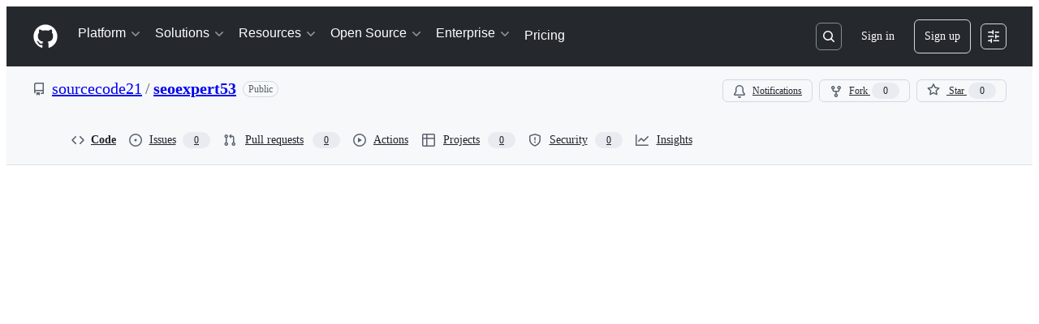

--- FILE ---
content_type: application/javascript
request_url: https://github.githubassets.com/assets/element-registry-a03bc345ac14.js
body_size: 9661
content:
performance.mark("js-parse-end:element-registry-a03bc345ac14.js");
"use strict";(globalThis.webpackChunk_github_ui_github_ui=globalThis.webpackChunk_github_ui_github_ui||[]).push([[44487],{39595:(e,t,a)=>{let n;a.d(t,{CF:()=>u,p_:()=>q,FB:()=>p,Se:()=>A,aC:()=>j,zV:()=>$});let i=new WeakSet,r=new WeakMap;function l(e=document){if(r.has(e))return r.get(e);let t=!1,a=new MutationObserver(e=>{for(let t of e)if("attributes"===t.type&&t.target instanceof Element)c(t.target);else if("childList"===t.type&&t.addedNodes.length)for(let e of t.addedNodes)e instanceof Element&&o(e)});a.observe(e,{childList:!0,subtree:!0,attributeFilter:["data-action"]});let n={get closed(){return t},unsubscribe(){t=!0,r.delete(e),a.disconnect()}};return r.set(e,n),n}function o(e){for(let t of e.querySelectorAll("[data-action]"))c(t);e instanceof Element&&e.hasAttribute("data-action")&&c(e)}function s(e){let t=e.currentTarget;for(let a of d(t))if(e.type===a.type){let n=t.closest(a.tag);i.has(n)&&"function"==typeof n[a.method]&&n[a.method](e);let r=t.getRootNode();if(r instanceof ShadowRoot&&i.has(r.host)&&r.host.matches(a.tag)){let t=r.host;"function"==typeof t[a.method]&&t[a.method](e)}}}function*d(e){for(let t of(e.getAttribute("data-action")||"").trim().split(/\s+/)){let e=t.lastIndexOf(":"),a=Math.max(0,t.lastIndexOf("#"))||t.length;yield{type:t.slice(0,e),tag:t.slice(e+1,a),method:t.slice(a+1)||"handleEvent"}}}function c(e){for(let t of d(e))e.addEventListener(t.type,s)}function p(e,t){let a=e.tagName.toLowerCase();if(e.shadowRoot){for(let n of e.shadowRoot.querySelectorAll(`[data-target~="${a}.${t}"]`))if(!n.closest(a))return n}for(let n of e.querySelectorAll(`[data-target~="${a}.${t}"]`))if(n.closest(a)===e)return n}let b=e=>String("symbol"==typeof e?e.description:e).replace(/([A-Z]($|[a-z]))/g,"-$1").replace(/--/g,"-").replace(/^-|-$/,"").toLowerCase(),m=(e,t="property")=>{let a=b(e);if(!a.includes("-"))throw new DOMException(`${t}: ${String(e)} is not a valid ${t} name`,"SyntaxError");return a},h="attr";function u(e,t){E(e,h).add(t)}let g=new WeakSet;function P(e,t){if(g.has(e))return;g.add(e);let a=Object.getPrototypeOf(e),n=a?.constructor?.attrPrefix??"data-";for(let i of(t||(t=E(a,h)),t)){let t=e[i],a=m(`${n}${i}`),r={configurable:!0,get(){return this.getAttribute(a)||""},set(e){this.setAttribute(a,e||"")}};"number"==typeof t?r={configurable:!0,get(){return Number(this.getAttribute(a)||0)},set(e){this.setAttribute(a,e)}}:"boolean"==typeof t&&(r={configurable:!0,get(){return this.hasAttribute(a)},set(e){this.toggleAttribute(a,e)}}),Object.defineProperty(e,i,r),i in e&&!e.hasAttribute(a)&&r.set.call(e,t)}}let f=new Map,y=new Promise(e=>{"loading"!==document.readyState?e():document.addEventListener("readystatechange",()=>e(),{once:!0})}),w=new Promise(e=>{let t=new AbortController;t.signal.addEventListener("abort",()=>e());let a={once:!0,passive:!0,signal:t.signal},n=()=>t.abort();document.addEventListener("mousedown",n,a),document.addEventListener("touchstart",n,a),document.addEventListener("keydown",n,a),document.addEventListener("pointerdown",n,a)}),v={ready:()=>y,firstInteraction:()=>w,visible:e=>new Promise(t=>{let a=new IntersectionObserver(e=>{for(let n of e)if(n.isIntersecting){t(),a.disconnect();return}},{rootMargin:"0px 0px 256px 0px",threshold:.01});for(let t of document.querySelectorAll(e))a.observe(t)})},k=new WeakMap;function x(e){cancelAnimationFrame(k.get(e)||0),k.set(e,requestAnimationFrame(()=>{for(let t of f.keys()){let a=e instanceof Element&&e.matches(t)?e:e.querySelector(t);if(customElements.get(t)||a){let n=a?.getAttribute("data-load-on")||"ready",i=n in v?v[n]:v.ready;for(let e of f.get(t)||[])i(t).then(e);f.delete(t),k.delete(e)}}}))}function A(e,t){for(let[a,n]of("string"==typeof e&&t&&(e={[e]:t}),Object.entries(e)))f.has(a)||f.set(a,new Set),f.get(a).add(n);C(document)}function C(e){n||(n=new MutationObserver(e=>{if(f.size)for(let t of e)for(let e of t.addedNodes)e instanceof Element&&x(e)})),x(e),n.observe(e,{subtree:!0,childList:!0})}let S=Symbol.for("catalyst");let CatalystDelegate=class CatalystDelegate{constructor(e){const t=this,a=e.prototype.connectedCallback;e.prototype.connectedCallback=function(){t.connectedCallback(this,a)};const n=e.prototype.disconnectedCallback;e.prototype.disconnectedCallback=function(){t.disconnectedCallback(this,n)};const i=e.prototype.attributeChangedCallback;e.prototype.attributeChangedCallback=function(e,a,n){t.attributeChangedCallback(this,e,a,n,i)};let r=e.observedAttributes||[];Object.defineProperty(e,"observedAttributes",{configurable:!0,get(){return t.observedAttributes(this,r)},set(e){r=e}}),function(e){let t=e.observedAttributes||[],a=e.attrPrefix??"data-",n=e=>m(`${a}${e}`);Object.defineProperty(e,"observedAttributes",{configurable:!0,get:()=>[...E(e.prototype,h)].map(n).concat(t),set(e){t=e}})}(e),function(e){let t=b(e.name).replace(/-element$/,"");try{window.customElements.define(t,e),window[e.name]=customElements.get(t)}catch(e){if(!(e instanceof DOMException&&"NotSupportedError"===e.name))throw e}}(e)}observedAttributes(e,t){return t}connectedCallback(e,t){var a,n;for(let t of(e.toggleAttribute("data-catalyst",!0),customElements.upgrade(e),e.querySelectorAll("template[data-shadowroot]")))t.parentElement===e&&e.attachShadow({mode:"closed"===t.getAttribute("data-shadowroot")?"closed":"open"}).append(t.content.cloneNode(!0));(P(e),i.add(e),e.shadowRoot&&(o(n=e.shadowRoot),l(n)),o(e),l(e.ownerDocument),t?.call(e),e.shadowRoot)&&(o(a=e.shadowRoot),l(a),C(e.shadowRoot))}disconnectedCallback(e,t){t?.call(e)}attributeChangedCallback(e,t,a,n,i){P(e),"data-catalyst"!==t&&i&&i.call(e,t,a,n)}};function E(e,t){if(!Object.prototype.hasOwnProperty.call(e,S)){let t=e[S],a=e[S]=new Map;if(t)for(let[e,n]of t)a.set(e,new Set(n))}let a=e[S];return a.has(t)||a.set(t,new Set),a.get(t)}function j(e,t){E(e,"target").add(t),Object.defineProperty(e,t,{configurable:!0,get(){return p(this,t)}})}function $(e,t){E(e,"targets").add(t),Object.defineProperty(e,t,{configurable:!0,get(){let e=this.tagName.toLowerCase(),a=[];if(this.shadowRoot)for(let n of this.shadowRoot.querySelectorAll(`[data-targets~="${e}.${t}"]`))n.closest(e)||a.push(n);for(let n of this.querySelectorAll(`[data-targets~="${e}.${t}"]`))n.closest(e)===this&&a.push(n);return a}})}function q(e){new CatalystDelegate(e)}},54517:(e,t,a)=>{(0,a(39595).Se)({"animated-image":()=>Promise.all([a.e(7952),a.e(82075),a.e(76836)]).then(a.bind(a,76836)),"actions-caches-filter":()=>Promise.all([a.e(97068),a.e(99418),a.e(43784),a.e(17688),a.e(80189),a.e(94112),a.e(86598),a.e(1901),a.e(14891)]).then(a.bind(a,19770)),"actions-workflow-filter":()=>Promise.all([a.e(97068),a.e(99418),a.e(43784),a.e(17688),a.e(80189),a.e(94112),a.e(86598),a.e(1901),a.e(79493)]).then(a.bind(a,34108)),"actions-workflow-list":()=>a.e(18610).then(a.bind(a,18610)),"variable-value":()=>a.e(89770).then(a.bind(a,89770)),"variables-input":()=>a.e(2726).then(a.bind(a,2726)),"variables-pagination":()=>a.e(26778).then(a.bind(a,26778)),"cvss-calculator":()=>a.e(40230).then(a.bind(a,17849)),"cvss-calculator-metric":()=>a.e(2965).then(a.bind(a,2965)),"metric-selection":()=>a.e(26383).then(a.bind(a,26383)),"severity-calculator":()=>a.e(49370).then(a.bind(a,49370)),"severity-score":()=>a.e(19492).then(a.bind(a,19492)),"severity-selection":()=>Promise.all([a.e(90780),a.e(43784),a.e(69817),a.e(44800)]).then(a.bind(a,44800)),"severity-selection-next":()=>Promise.all([a.e(90780),a.e(43784),a.e(92198),a.e(64346)]).then(a.bind(a,64346)),"severity-tracking":()=>Promise.all([a.e(69681),a.e(82075),a.e(42259)]).then(a.bind(a,42259)),"webauthn-status":()=>a.e(12947).then(a.bind(a,12947)),"downgrade-dialog":()=>Promise.all([a.e(97068),a.e(56364)]).then(a.bind(a,56364)),"manage-subscription":()=>a.e(32882).then(a.bind(a,32882)),"pending-cycle-changes-component":()=>a.e(44668).then(a.bind(a,44668)),"create-branch":()=>Promise.all([a.e(83770),a.e(32162),a.e(82075),a.e(90787),a.e(23964)]).then(a.bind(a,23964)),"create-repo-from-selector":()=>a.e(61343).then(a.bind(a,61343)),"select-all":()=>a.e(34611).then(a.bind(a,34611)),"close-reason-selector":()=>a.e(21132).then(a.bind(a,98751)),"reopen-reason-selector":()=>a.e(9171).then(a.bind(a,9171)),"code-scanning-alert-filter":()=>Promise.all([a.e(3088),a.e(82216),a.e(43934),a.e(67733),a.e(90780),a.e(97068),a.e(78298),a.e(31475),a.e(99418),a.e(43784),a.e(33915),a.e(98488),a.e(17688),a.e(80189),a.e(94112),a.e(82075),a.e(59672),a.e(22785),a.e(14691),a.e(48738),a.e(86598),a.e(1901),a.e(81486)]).then(a.bind(a,65360)),"pretty-cron":()=>Promise.all([a.e(36590),a.e(66669)]).then(a.bind(a,66669)),"timeout-content":()=>a.e(2797).then(a.bind(a,2797)),"message-list":()=>a.e(4982).then(a.bind(a,4982)),"sku-list":()=>a.e(92077).then(a.bind(a,14458)),"create-button":()=>a.e(73094).then(a.bind(a,73094)),"editor-forwarder":()=>a.e(99685).then(a.bind(a,99685)),"command-palette-page":()=>Promise.all([a.e(22165),a.e(82075),a.e(79199),a.e(84858)]).then(a.bind(a,84858)),"command-palette-page-stack":()=>Promise.all([a.e(22165),a.e(82075),a.e(79199),a.e(62286)]).then(a.bind(a,62286)),"feed-post":()=>a.e(54808).then(a.bind(a,32427)),"copilot-signup-choose-plan-type":()=>a.e(60275).then(a.bind(a,60275)),"copilot-business-signup-seat-management":()=>a.e(50955).then(a.bind(a,50955)),"loading-context":()=>a.e(11421).then(a.bind(a,11421)),"portal-fragment":()=>a.e(97038).then(a.bind(a,97038)),"query-search":()=>Promise.all([a.e(97068),a.e(99418),a.e(43784),a.e(17688),a.e(80189),a.e(94112),a.e(86598),a.e(1901),a.e(54927)]).then(a.bind(a,92142)),"dependabot-alert-dismissal":()=>a.e(49916).then(a.bind(a,49916)),"dependabot-alert-load-all":()=>a.e(96701).then(a.bind(a,96701)),"dependabot-alert-row":()=>a.e(55749).then(a.bind(a,55749)),"dependabot-alert-table-header":()=>a.e(50841).then(a.bind(a,50841)),"dependabot-updates-paused":()=>a.e(33063).then(a.bind(a,33063)),"deferred-diff-lines":()=>a.e(42428).then(a.bind(a,42428)),"edit-history":()=>a.e(71527).then(a.bind(a,71527)),"conduit-profile-feed-visibility":()=>a.e(15151).then(a.bind(a,15151)),"readme-toc":()=>a.e(72981).then(a.bind(a,72981)),"delayed-loading":()=>a.e(12951).then(a.bind(a,12951)),"remote-pagination":()=>a.e(73597).then(a.bind(a,73597)),"dialog-hydro":()=>a.e(77868).then(a.bind(a,77868)),"track-view":()=>a.e(3852).then(a.bind(a,3852)),"load-versions":()=>a.e(61286).then(a.bind(a,61286)),"math-renderer":()=>Promise.all([a.e(17688),a.e(3213),a.e(32140)]).then(a.bind(a,32140)),"memex-project-picker":()=>Promise.all([a.e(65945),a.e(43024)]).then(a.bind(a,43024)),"memex-project-picker-panel":()=>Promise.all([a.e(44647),a.e(91303)]).then(a.bind(a,91303)),"memex-project-picker-interstitial":()=>a.e(29734).then(a.bind(a,29734)),"memex-project-picker-unlink":()=>a.e(46115).then(a.bind(a,46115)),"project-buttons-list":()=>a.e(45724).then(a.bind(a,45724)),"navigation-list":()=>a.e(68067).then(a.bind(a,90448)),"notification-shelf-watcher":()=>Promise.all([a.e(43784),a.e(83770),a.e(77783),a.e(82075),a.e(51519),a.e(2006)]).then(a.bind(a,69458)),"feature-request":()=>a.e(7359).then(a.bind(a,7359)),"allowed-values-input":()=>Promise.all([a.e(90780),a.e(24159)]).then(a.bind(a,24159)),"host-setup":()=>a.e(27281).then(a.bind(a,27281)),"max-value":()=>Promise.all([a.e(90780),a.e(83899)]).then(a.bind(a,83899)),"codespaces-policy-form":()=>a.e(61989).then(a.bind(a,61989)),"private-registry-form":()=>a.e(91189).then(a.bind(a,91189)),"repository-selection-input":()=>a.e(62088).then(a.bind(a,62088)),"experimental-action-menu":()=>Promise.all([a.e(97068),a.e(21832)]).then(a.bind(a,21832)),"custom-focus-group":()=>Promise.all([a.e(97068),a.e(87368)]).then(a.bind(a,87368)),"select-panel":()=>Promise.all([a.e(90780),a.e(97068),a.e(56952),a.e(59644)]).then(a.bind(a,59644)),"internal-nav-list-group":()=>a.e(5110).then(a.bind(a,5110)),"split-page-layout":()=>a.e(67380).then(a.bind(a,67380)),"toggle-switch":()=>a.e(39166).then(a.bind(a,39166)),"lazy-load-section":()=>a.e(76791).then(a.bind(a,76791)),"profile-timezone":()=>a.e(40484).then(a.bind(a,40484)),"comment-actions":()=>Promise.all([a.e(92062),a.e(82075),a.e(60198)]).then(a.bind(a,60198)),"copilot-marketing-popover":()=>a.e(20872).then(a.bind(a,20872)),"file-filter":()=>a.e(94814).then(a.bind(a,94814)),"file-tree":()=>Promise.all([a.e(34768),a.e(78112)]).then(a.bind(a,78112)),"file-tree-toggle":()=>a.e(32499).then(a.bind(a,32499)),"reactions-menu":()=>a.e(74685).then(a.bind(a,97066)),"pin-organization-repo":()=>a.e(58879).then(a.bind(a,58879)),"custom-scopes":()=>a.e(79012).then(a.bind(a,79012)),"feature-preview-auto-enroll":()=>a.e(75043).then(a.bind(a,75043)),"qbsearch-input":()=>Promise.all([a.e(7332),a.e(86608),a.e(25037),a.e(82075),a.e(59672),a.e(94643),a.e(35739),a.e(36286)]).then(a.bind(a,36286)),"alert-dismissal":()=>a.e(61821).then(a.bind(a,61821)),"preview-announcement-button":()=>a.e(97602).then(a.bind(a,97602)),"recovery-codes":()=>a.e(33710).then(a.bind(a,33710)),"project-picker":()=>Promise.all([a.e(7332),a.e(65945),a.e(82075),a.e(60764)]).then(a.bind(a,55539)),"launch-code":()=>a.e(89102).then(a.bind(a,66721)),"deferred-side-panel":()=>a.e(72552).then(a.bind(a,72552)),"notification-indicator":()=>a.e(64269).then(a.bind(a,64269)),"user-drawer-side-panel":()=>a.e(87676).then(a.bind(a,87676)),"slash-command-toolbar-button":()=>a.e(12891).then(a.bind(a,12891)),"featured-work":()=>a.e(15).then(a.bind(a,15)),"sponsors-account-switcher":()=>a.e(38579).then(a.bind(a,38579)),"adjacent-text-nodes-menu":()=>a.e(39539).then(a.bind(a,39539)),"variant-menu-item":()=>a.e(86091).then(a.bind(a,86091)),"metered-billing-settings-component":()=>a.e(10259).then(a.bind(a,10259)),"billing-transaction-component":()=>a.e(81441).then(a.bind(a,81441)),"invoice-download":()=>a.e(88129).then(a.bind(a,88129)),"payment-history":()=>a.e(73894).then(a.bind(a,73894)),"sponsorships-tabs":()=>a.e(94934).then(a.bind(a,94934)),"bundle-size-stats":()=>Promise.all([a.e(17688),a.e(29332),a.e(82075),a.e(71394)]).then(a.bind(a,19372)),"datahpc-staffbar":()=>a.e(51218).then(a.bind(a,51218)),"react-profiling-toggle":()=>Promise.all([a.e(82075),a.e(2620)]).then(a.bind(a,63885)),"react-query-devtools":()=>Promise.all([a.e(3088),a.e(82216),a.e(43934),a.e(6488),a.e(78298),a.e(82075),a.e(54682)]).then(a.bind(a,21726)),"react-staffbar":()=>Promise.all([a.e(82216),a.e(29332),a.e(64427)]).then(a.bind(a,99415)),"relay-cache-staffbar":()=>Promise.all([a.e(39525),a.e(82075),a.e(37445)]).then(a.bind(a,37445)),"soft-nav-staffbar":()=>Promise.all([a.e(82075),a.e(86190)]).then(a.bind(a,3383)),"soft-nav-staffbar-preview":()=>a.e(8078).then(a.bind(a,8078)),"stafftools-invoiced-sponsorship-payment-options":()=>a.e(47444).then(a.bind(a,47444)),"suggestions-collapsible":()=>a.e(97446).then(a.bind(a,97446)),"themed-picture":()=>a.e(20964).then(a.bind(a,20964)),"two-factor-fallback-sms-config-toggle":()=>a.e(236).then(a.bind(a,236)),"two-factor-inline-expander":()=>a.e(11433).then(a.bind(a,11433)),"actions-announceable-search-result-summary":()=>Promise.all([a.e(90780),a.e(65185)]).then(a.bind(a,65185)),"announce-live":()=>Promise.all([a.e(90780),a.e(97001)]).then(a.bind(a,97001)),"avatar-reset":()=>a.e(71311).then(a.bind(a,71311)),"billing-checkout":()=>Promise.all([a.e(43934),a.e(18207),a.e(82075),a.e(59672),a.e(40771),a.e(69528),a.e(59535),a.e(36018)]).then(a.bind(a,24400)),"billing-country-and-region-selection":()=>a.e(18653).then(a.bind(a,18653)),"business-shipping-information":()=>a.e(74222).then(a.bind(a,74222)),"business-trial-accounts-form":()=>a.e(97940).then(a.bind(a,97940)),"business-use-billing-information-for-shipping":()=>a.e(25570).then(a.bind(a,25570)),"bypass-reason-selector":()=>a.e(71764).then(a.bind(a,71764)),"change-password":()=>a.e(27262).then(a.bind(a,27262)),"codespace-share-dialog":()=>a.e(15247).then(a.bind(a,15247)),"codespaces-user-settings":()=>a.e(59702).then(a.bind(a,59702)),"cohort-widget":()=>a.e(46205).then(a.bind(a,46205)),"context-region":()=>Promise.all([a.e(48276),a.e(48421)]).then(a.bind(a,70802)),"cookie-consent-link":()=>Promise.all([a.e(69528),a.e(22809)]).then(a.bind(a,10299)),"copilot-business-settings":()=>a.e(39460).then(a.bind(a,39460)),"copilot-business-settings-toggle":()=>a.e(42671).then(a.bind(a,42671)),"copilot-comment-mention-telemetry":()=>Promise.all([a.e(3088),a.e(43934),a.e(67733),a.e(37593),a.e(82075),a.e(85054),a.e(14343)]).then(a.bind(a,10325)),"copilot-dashboard-entrypoint":()=>Promise.all([a.e(43934),a.e(40588),a.e(82075),a.e(59672),a.e(40771),a.e(3685)]).then(a.bind(a,77773)),"copilot-dashboard-no-quota":()=>Promise.all([a.e(14443),a.e(82075),a.e(39997)]).then(a.bind(a,39997)),"copilot-mentions-hint":()=>Promise.all([a.e(84144),a.e(45580)]).then(a.bind(a,23199)),"copilot-mixed-license-orgs-list":()=>a.e(80690).then(a.bind(a,80690)),"copilot-plan-account-select":()=>a.e(44132).then(a.bind(a,44132)),"copilot-plan-select-dialog":()=>a.e(33352).then(a.bind(a,33352)),"copilot-purchase-intent-form":()=>Promise.all([a.e(69528),a.e(59535),a.e(90675)]).then(a.bind(a,79989)),"copilot-user-settings":()=>Promise.all([a.e(6951),a.e(92975)]).then(a.bind(a,92975)),"copy-project":()=>a.e(80391).then(a.bind(a,80391)),"dashboard-tab-panels":()=>a.e(86679).then(a.bind(a,86679)),"dependabot-runner-settings":()=>a.e(53903).then(a.bind(a,53903)),"dependabot-settings-toggle":()=>a.e(34756).then(a.bind(a,34756)),"deploy-key-policy-warning":()=>a.e(47165).then(a.bind(a,47165)),"discussion-spotlight-container":()=>a.e(7451).then(a.bind(a,7451)),"document-dropzone":()=>a.e(77774).then(a.bind(a,77774)),"edit-hook-secret":()=>a.e(85067).then(a.bind(a,85067)),"education-overview-component":()=>a.e(29103).then(a.bind(a,29103)),"emu-contribution-blocked-hint":()=>a.e(74822).then(a.bind(a,74822)),"expandable-role-row":()=>a.e(83070).then(a.bind(a,83070)),"experimental-action-list":()=>Promise.all([a.e(97068),a.e(62680)]).then(a.bind(a,62680)),"fgp-search":()=>a.e(28224).then(a.bind(a,28224)),"flywheel-return-to-tour":()=>a.e(46751).then(a.bind(a,46751)),"fullstory-capture":()=>Promise.all([a.e(80738),a.e(82075),a.e(69528),a.e(73868)]).then(a.bind(a,79604)),"ghcc-consent":()=>Promise.all([a.e(69528),a.e(1620)]).then(a.bind(a,46428)),"inline-security-checkup-notice":()=>a.e(39721).then(a.bind(a,39721)),"input-page-refresh":()=>a.e(84271).then(a.bind(a,84271)),"integration-agent-form":()=>a.e(37529).then(a.bind(a,37529)),"issue-create":()=>a.e(6912).then(a.bind(a,6912)),"jump-to":()=>Promise.all([a.e(97068),a.e(43784),a.e(80189),a.e(25037),a.e(82075),a.e(86598),a.e(35739),a.e(55538)]).then(a.bind(a,97262)),"licensing-apply-coupon-code":()=>a.e(68030).then(a.bind(a,68030)),"linked-sku-select":()=>a.e(62493).then(a.bind(a,62493)),"markdown-accessiblity-table":()=>a.e(50959).then(a.bind(a,50959)),"marketplace-security-compliance-trader-self-certification":()=>a.e(40320).then(a.bind(a,40320)),"microsoft-analytics":()=>Promise.all([a.e(69528),a.e(59535),a.e(79347)]).then(a.bind(a,94485)),"microsoft-analytics-event":()=>Promise.all([a.e(69528),a.e(59535),a.e(47627)]).then(a.bind(a,35181)),"query-builder":()=>Promise.all([a.e(86608),a.e(31085),a.e(82075),a.e(94643),a.e(93947)]).then(a.bind(a,62709)),"react-partial-anchor":()=>a.e(6828).then(a.bind(a,6828)),"security-analysis-dependabot-updates":()=>a.e(97513).then(a.bind(a,97513)),"security-analysis-ghas":()=>a.e(57803).then(a.bind(a,57803)),"share-button-form-submit-handler":()=>a.e(43958).then(a.bind(a,43958)),"show-dialog-on-load":()=>a.e(32420).then(a.bind(a,32420)),"sidebar-pinned-topics":()=>a.e(13583).then(a.bind(a,13583)),"signup-form":()=>a.e(13139).then(a.bind(a,13139)),"signups-marketing-consent-fields":()=>a.e(29799).then(a.bind(a,29799)),"site-header-logged-in-user-menu":()=>a.e(28197).then(a.bind(a,28197)),"stafftools-topics-table":()=>a.e(96452).then(a.bind(a,96452)),"task-component":()=>a.e(16387).then(a.bind(a,16387)),"team-sync-okta-config-form":()=>a.e(64640).then(a.bind(a,64640)),"unveil-container":()=>a.e(62799).then(a.bind(a,62799)),"updatable-content":()=>Promise.all([a.e(43784),a.e(83770),a.e(164),a.e(51519),a.e(79410)]).then(a.bind(a,83567)),"visible-password":()=>a.e(83872).then(a.bind(a,83872)),"webauthn-get":()=>Promise.all([a.e(2403),a.e(998)]).then(a.bind(a,998)),"webauthn-subtle":()=>a.e(43420).then(a.bind(a,43420)),'react-partial[partial-name="delete-configuration-dialog"]':()=>Promise.all([a.e(3088),a.e(82216),a.e(43934),a.e(67733),a.e(90780),a.e(97068),a.e(6488),a.e(78298),a.e(31475),a.e(40746),a.e(40799),a.e(4712),a.e(82075),a.e(62029),a.e(10730),a.e(95721)]).then(a.bind(a,71403)),'react-partial[partial-name="single-sign-on-dropdown-partial"]':()=>Promise.all([a.e(3088),a.e(82216),a.e(43934),a.e(67733),a.e(90780),a.e(97068),a.e(6488),a.e(78298),a.e(31475),a.e(40746),a.e(40799),a.e(82075),a.e(62029),a.e(46846)]).then(a.bind(a,17283)),'react-partial[partial-name="actions-custom-images-policy"]':()=>Promise.all([a.e(3088),a.e(82216),a.e(43934),a.e(67733),a.e(90780),a.e(97068),a.e(6488),a.e(78298),a.e(31475),a.e(40746),a.e(40799),a.e(99418),a.e(72471),a.e(55229),a.e(95768),a.e(62469),a.e(66446),a.e(82075),a.e(62029),a.e(83494),a.e(36683),a.e(87670),a.e(97174),a.e(15397),a.e(35947),a.e(97817)]).then(a.bind(a,58891)),'react-partial[partial-name="actions-custom-images-retention-policy"]':()=>Promise.all([a.e(3088),a.e(82216),a.e(43934),a.e(67733),a.e(90780),a.e(97068),a.e(6488),a.e(78298),a.e(31475),a.e(40746),a.e(40799),a.e(82075),a.e(62029),a.e(71716),a.e(16902)]).then(a.bind(a,71716)),'react-partial[partial-name="actions-repos-picker"]':()=>Promise.all([a.e(3088),a.e(82216),a.e(43934),a.e(67733),a.e(90780),a.e(97068),a.e(6488),a.e(78298),a.e(31475),a.e(40746),a.e(40799),a.e(30587),a.e(99418),a.e(33915),a.e(98488),a.e(40562),a.e(82075),a.e(62029),a.e(59672),a.e(83494),a.e(22785),a.e(14691),a.e(48738),a.e(90448),a.e(8317),a.e(89316)]).then(a.bind(a,8317)),'react-partial[partial-name="actions-run-jobs-list"]':()=>Promise.all([a.e(3088),a.e(82216),a.e(43934),a.e(67733),a.e(90780),a.e(97068),a.e(6488),a.e(78298),a.e(31475),a.e(40746),a.e(40799),a.e(82075),a.e(62029),a.e(42800),a.e(88179)]).then(a.bind(a,42800)),'react-partial[partial-name="actions-secrets-variables-list"]':()=>Promise.all([a.e(3088),a.e(82216),a.e(43934),a.e(67733),a.e(90780),a.e(97068),a.e(6488),a.e(78298),a.e(31475),a.e(40746),a.e(40799),a.e(4712),a.e(70191),a.e(48287),a.e(82075),a.e(62029),a.e(16036),a.e(95294)]).then(a.bind(a,94689)),'react-partial[partial-name="actions-survey"]':()=>Promise.all([a.e(3088),a.e(82216),a.e(43934),a.e(67733),a.e(90780),a.e(97068),a.e(6488),a.e(78298),a.e(31475),a.e(40746),a.e(40799),a.e(82075),a.e(62029),a.e(65404)]).then(a.bind(a,95177)),'react-partial[partial-name="appearance-settings-page"]':()=>Promise.all([a.e(3088),a.e(82216),a.e(43934),a.e(67733),a.e(90780),a.e(97068),a.e(6488),a.e(78298),a.e(31475),a.e(40746),a.e(40799),a.e(82075),a.e(62029),a.e(1042),a.e(94692)]).then(a.bind(a,6063)),'react-partial[partial-name="appearance-settings"]':()=>Promise.all([a.e(3088),a.e(82216),a.e(43934),a.e(67733),a.e(90780),a.e(97068),a.e(6488),a.e(78298),a.e(31475),a.e(40746),a.e(40799),a.e(82075),a.e(62029),a.e(1042),a.e(67216)]).then(a.bind(a,51943)),'react-partial[partial-name="automated-review-comment-actions"]':()=>Promise.all([a.e(3088),a.e(82216),a.e(43934),a.e(67733),a.e(90780),a.e(97068),a.e(6488),a.e(78298),a.e(31475),a.e(40746),a.e(40799),a.e(82075),a.e(62029),a.e(59672),a.e(67573),a.e(48221)]).then(a.bind(a,67573)),'react-partial[partial-name="automated-review-comment"]':()=>Promise.all([a.e(3088),a.e(82216),a.e(43934),a.e(67733),a.e(90780),a.e(97068),a.e(6488),a.e(78298),a.e(31475),a.e(40746),a.e(40799),a.e(30587),a.e(99418),a.e(72471),a.e(4712),a.e(55229),a.e(95768),a.e(33915),a.e(51220),a.e(28546),a.e(40420),a.e(67602),a.e(26744),a.e(57026),a.e(18312),a.e(24774),a.e(95767),a.e(92060),a.e(50517),a.e(43854),a.e(59672),a.e(83494),a.e(36683),a.e(40771),a.e(66990),a.e(29665),a.e(4817),a.e(91232),a.e(37294),a.e(2635),a.e(30721),a.e(99808),a.e(52302),a.e(81171),a.e(67071),a.e(22116),a.e(42804),a.e(58521),a.e(41461),a.e(95542),a.e(51915),a.e(9779)]).then(a.bind(a,32533)),'react-partial[partial-name="browser-geo-location"]':()=>Promise.all([a.e(3088),a.e(82216),a.e(43934),a.e(67733),a.e(90780),a.e(97068),a.e(6488),a.e(78298),a.e(31475),a.e(40746),a.e(40799),a.e(82075),a.e(62029),a.e(90920)]).then(a.bind(a,46934)),'react-partial[partial-name="code-scanning-assignees-section"]':()=>Promise.all([a.e(3088),a.e(82216),a.e(43934),a.e(67733),a.e(90780),a.e(97068),a.e(6488),a.e(78298),a.e(31475),a.e(40746),a.e(40799),a.e(30587),a.e(21710),a.e(82075),a.e(62029),a.e(59672),a.e(83494),a.e(86391),a.e(35488),a.e(37628)]).then(a.bind(a,58366)),'react-partial[partial-name="code-scanning-development-section"]':()=>Promise.all([a.e(3088),a.e(82216),a.e(43934),a.e(67733),a.e(90780),a.e(97068),a.e(6488),a.e(78298),a.e(31475),a.e(40746),a.e(40799),a.e(30587),a.e(4712),a.e(51220),a.e(49440),a.e(61445),a.e(82075),a.e(62029),a.e(59672),a.e(83494),a.e(66990),a.e(86391),a.e(58079),a.e(12619),a.e(97927)]).then(a.bind(a,18081)),'react-partial[partial-name="code-scanning-tracking-section"]':()=>Promise.all([a.e(3088),a.e(82216),a.e(43934),a.e(67733),a.e(90780),a.e(97068),a.e(6488),a.e(78298),a.e(31475),a.e(40746),a.e(40799),a.e(30587),a.e(99418),a.e(72471),a.e(4712),a.e(55229),a.e(95768),a.e(33915),a.e(51220),a.e(28546),a.e(40420),a.e(67602),a.e(26744),a.e(57026),a.e(18312),a.e(24774),a.e(95767),a.e(92060),a.e(34220),a.e(59672),a.e(83494),a.e(36683),a.e(40771),a.e(66990),a.e(29665),a.e(4817),a.e(91232),a.e(37294),a.e(2635),a.e(30721),a.e(99808),a.e(52302),a.e(81171),a.e(67071),a.e(22116),a.e(42804),a.e(82445),a.e(91491)]).then(a.bind(a,95718)),'react-partial[partial-name="codespaces-business-enablement"]':()=>Promise.all([a.e(3088),a.e(82216),a.e(43934),a.e(67733),a.e(90780),a.e(97068),a.e(6488),a.e(78298),a.e(31475),a.e(40746),a.e(40799),a.e(82075),a.e(62029),a.e(59672),a.e(85516),a.e(21859)]).then(a.bind(a,85516)),'react-partial[partial-name="codespaces-organization-ownership-setting"]':()=>Promise.all([a.e(3088),a.e(82216),a.e(43934),a.e(67733),a.e(90780),a.e(97068),a.e(6488),a.e(78298),a.e(31475),a.e(40746),a.e(40799),a.e(82075),a.e(62029),a.e(43561),a.e(85733)]).then(a.bind(a,43561)),'react-partial[partial-name="codespaces-policy-name-input"]':()=>Promise.all([a.e(3088),a.e(82216),a.e(43934),a.e(67733),a.e(90780),a.e(97068),a.e(6488),a.e(78298),a.e(31475),a.e(40746),a.e(40799),a.e(82075),a.e(62029),a.e(99996)]).then(a.bind(a,93298)),'react-partial[partial-name="codespaces-survey"]':()=>Promise.all([a.e(3088),a.e(82216),a.e(43934),a.e(67733),a.e(90780),a.e(97068),a.e(6488),a.e(78298),a.e(31475),a.e(40746),a.e(40799),a.e(82075),a.e(62029),a.e(9389)]).then(a.bind(a,69648)),'react-partial[partial-name="consent-experience"]':()=>Promise.all([a.e(3088),a.e(82216),a.e(43934),a.e(67733),a.e(90780),a.e(97068),a.e(6488),a.e(78298),a.e(31475),a.e(40746),a.e(40799),a.e(82075),a.e(62029),a.e(6315)]).then(a.bind(a,6375)),'react-partial[partial-name="copilot-actions-chat-button"]':()=>Promise.all([a.e(3088),a.e(82216),a.e(43934),a.e(67733),a.e(90780),a.e(97068),a.e(6488),a.e(78298),a.e(31475),a.e(40746),a.e(40799),a.e(82075),a.e(62029),a.e(59672),a.e(40771),a.e(14012),a.e(79326)]).then(a.bind(a,14012)),'react-partial[partial-name="copilot-activation-progress-bar"]':()=>Promise.all([a.e(3088),a.e(82216),a.e(43934),a.e(67733),a.e(90780),a.e(97068),a.e(6488),a.e(78298),a.e(31475),a.e(40746),a.e(40799),a.e(43862),a.e(82075),a.e(62029),a.e(74158),a.e(44483)]).then(a.bind(a,74158)),'react-partial[partial-name="copilot-apply-changes-button"]':()=>Promise.all([a.e(3088),a.e(82216),a.e(43934),a.e(67733),a.e(90780),a.e(97068),a.e(6488),a.e(78298),a.e(31475),a.e(40746),a.e(40799),a.e(82075),a.e(62029),a.e(85054),a.e(29308)]).then(a.bind(a,77705)),'react-partial[partial-name="copilot-assisted-review-upsell"]':()=>Promise.all([a.e(3088),a.e(82216),a.e(43934),a.e(67733),a.e(90780),a.e(97068),a.e(6488),a.e(78298),a.e(31475),a.e(40746),a.e(40799),a.e(82075),a.e(62029),a.e(59899),a.e(28970)]).then(a.bind(a,59899)),'react-partial[partial-name="copilot-byok-enterprise-settings"]':()=>Promise.all([a.e(3088),a.e(82216),a.e(43934),a.e(67733),a.e(90780),a.e(97068),a.e(6488),a.e(78298),a.e(31475),a.e(40746),a.e(40799),a.e(30587),a.e(72009),a.e(67779),a.e(82075),a.e(62029),a.e(62515),a.e(1564),a.e(73990)]).then(a.bind(a,1564)),'react-partial[partial-name="copilot-chat-input-partial"]':()=>Promise.all([a.e(3088),a.e(82216),a.e(43934),a.e(67733),a.e(62094),a.e(90780),a.e(97068),a.e(6488),a.e(78298),a.e(31475),a.e(40746),a.e(40799),a.e(30587),a.e(99418),a.e(72471),a.e(4712),a.e(55229),a.e(95768),a.e(33915),a.e(62469),a.e(51220),a.e(28546),a.e(98488),a.e(40420),a.e(67602),a.e(26744),a.e(57026),a.e(18312),a.e(24774),a.e(95767),a.e(15874),a.e(16007),a.e(45230),a.e(5853),a.e(50517),a.e(20382),a.e(60023),a.e(96004),a.e(43854),a.e(81189),a.e(70693),a.e(59672),a.e(83494),a.e(36683),a.e(87670),a.e(40771),a.e(66990),a.e(29665),a.e(22785),a.e(4817),a.e(91232),a.e(37294),a.e(2635),a.e(30721),a.e(99808),a.e(52302),a.e(81171),a.e(67071),a.e(67129),a.e(22116),a.e(42804),a.e(50414),a.e(34522),a.e(58521),a.e(6623),a.e(41461),a.e(92287),a.e(44185),a.e(95542),a.e(34364),a.e(39837),a.e(27973),a.e(60932),a.e(99954),a.e(94209),a.e(19829),a.e(24234),a.e(24356)]).then(a.bind(a,54787)),'react-partial[partial-name="copilot-chat"]':()=>Promise.all([a.e(3088),a.e(82216),a.e(43934),a.e(67733),a.e(90780),a.e(97068),a.e(6488),a.e(78298),a.e(31475),a.e(40746),a.e(40799),a.e(30587),a.e(99418),a.e(4712),a.e(51220),a.e(28546),a.e(40420),a.e(67602),a.e(26744),a.e(57026),a.e(18312),a.e(24774),a.e(15874),a.e(16007),a.e(45230),a.e(5853),a.e(96004),a.e(10856),a.e(89675),a.e(59672),a.e(83494),a.e(40771),a.e(66990),a.e(29665),a.e(4817),a.e(91232),a.e(37294),a.e(2635),a.e(30721),a.e(99808),a.e(52302),a.e(81171),a.e(67129),a.e(34522),a.e(11468),a.e(45414),a.e(61509),a.e(78087),a.e(79734),a.e(74667)]).then(a.bind(a,8290)),'react-partial[partial-name="copilot-code-chat"]':()=>Promise.all([a.e(3088),a.e(82216),a.e(43934),a.e(67733),a.e(90780),a.e(97068),a.e(6488),a.e(78298),a.e(31475),a.e(40746),a.e(40799),a.e(82075),a.e(62029),a.e(59672),a.e(40771),a.e(67016),a.e(71085)]).then(a.bind(a,67016)),'react-partial[partial-name="copilot-code-guideline-review-comment"]':()=>Promise.all([a.e(3088),a.e(82216),a.e(43934),a.e(67733),a.e(90780),a.e(97068),a.e(6488),a.e(78298),a.e(31475),a.e(40746),a.e(40799),a.e(82075),a.e(62029),a.e(19976),a.e(24756)]).then(a.bind(a,24028)),'react-partial[partial-name="copilot-code-guidelines-playground"]':()=>Promise.all([a.e(3088),a.e(82216),a.e(43934),a.e(67733),a.e(90780),a.e(97068),a.e(6488),a.e(78298),a.e(31475),a.e(40746),a.e(40799),a.e(82075),a.e(62029),a.e(59672),a.e(40771),a.e(78255),a.e(99300)]).then(a.bind(a,52933)),'react-partial[partial-name="copilot-code-review-feedback"]':()=>Promise.all([a.e(3088),a.e(82216),a.e(43934),a.e(67733),a.e(90780),a.e(97068),a.e(6488),a.e(78298),a.e(31475),a.e(40746),a.e(40799),a.e(82075),a.e(62029),a.e(65770),a.e(28773)]).then(a.bind(a,65770)),'react-partial[partial-name="copilot-code-review-upsell"]':()=>Promise.all([a.e(3088),a.e(82216),a.e(43934),a.e(67733),a.e(90780),a.e(97068),a.e(6488),a.e(78298),a.e(31475),a.e(40746),a.e(40799),a.e(82075),a.e(62029),a.e(65447),a.e(73575)]).then(a.bind(a,65447)),'react-partial[partial-name="copilot-content-exclusion"]':()=>Promise.all([a.e(3088),a.e(82216),a.e(43934),a.e(67733),a.e(90780),a.e(97068),a.e(6488),a.e(78298),a.e(31475),a.e(40746),a.e(40799),a.e(4712),a.e(82075),a.e(62029),a.e(59672),a.e(81182),a.e(85243)]).then(a.bind(a,80834)),'react-partial[partial-name="copilot-generate-pull-title"]':()=>Promise.all([a.e(3088),a.e(82216),a.e(43934),a.e(67733),a.e(90780),a.e(97068),a.e(6488),a.e(78298),a.e(31475),a.e(40746),a.e(40799),a.e(30587),a.e(82075),a.e(62029),a.e(59672),a.e(40771),a.e(61571),a.e(60229)]).then(a.bind(a,61571)),'react-partial[partial-name="copilot-immersive-embedded"]':()=>Promise.all([a.e(3088),a.e(82216),a.e(43934),a.e(67733),a.e(62094),a.e(90780),a.e(97068),a.e(6488),a.e(78298),a.e(31475),a.e(40746),a.e(40799),a.e(30587),a.e(99418),a.e(72471),a.e(4712),a.e(55229),a.e(95768),a.e(33915),a.e(62469),a.e(51220),a.e(28546),a.e(98488),a.e(40420),a.e(67602),a.e(26744),a.e(57026),a.e(18312),a.e(24774),a.e(95767),a.e(55368),a.e(15874),a.e(16007),a.e(45230),a.e(5853),a.e(50517),a.e(43862),a.e(20382),a.e(60023),a.e(96004),a.e(43854),a.e(79018),a.e(81189),a.e(70693),a.e(36349),a.e(59672),a.e(83494),a.e(36683),a.e(87670),a.e(40771),a.e(66990),a.e(29665),a.e(22785),a.e(4817),a.e(91232),a.e(37294),a.e(2635),a.e(30721),a.e(99808),a.e(52302),a.e(81171),a.e(67071),a.e(67129),a.e(22116),a.e(42804),a.e(50414),a.e(34522),a.e(58521),a.e(6623),a.e(41461),a.e(92287),a.e(44185),a.e(95542),a.e(34364),a.e(39837),a.e(11468),a.e(27973),a.e(60932),a.e(99954),a.e(94209),a.e(33721),a.e(45414),a.e(19829),a.e(8939),a.e(6256),a.e(13988),a.e(12132),a.e(59397)]).then(a.bind(a,53521)),'react-partial[partial-name="copilot-markdown-toolbar-button"]':()=>Promise.all([a.e(3088),a.e(82216),a.e(43934),a.e(67733),a.e(90780),a.e(97068),a.e(6488),a.e(78298),a.e(31475),a.e(40746),a.e(40799),a.e(99418),a.e(33915),a.e(98488),a.e(10547),a.e(82075),a.e(62029),a.e(59672),a.e(22785),a.e(14691),a.e(48738),a.e(55485)]).then(a.bind(a,63965)),'react-partial[partial-name="copilot-model-settings"]':()=>Promise.all([a.e(3088),a.e(82216),a.e(43934),a.e(67733),a.e(90780),a.e(97068),a.e(6488),a.e(78298),a.e(31475),a.e(40746),a.e(40799),a.e(30587),a.e(82075),a.e(62029),a.e(83337),a.e(30347),a.e(62482)]).then(a.bind(a,30347)),'react-partial[partial-name="copilot-progress-indicator"]':()=>Promise.all([a.e(3088),a.e(82216),a.e(43934),a.e(67733),a.e(90780),a.e(97068),a.e(6488),a.e(78298),a.e(31475),a.e(40746),a.e(40799),a.e(82075),a.e(62029),a.e(14148)]).then(a.bind(a,30358)),'react-partial[partial-name="copilot-quota-usage"]':()=>Promise.all([a.e(3088),a.e(82216),a.e(43934),a.e(67733),a.e(90780),a.e(97068),a.e(6488),a.e(78298),a.e(31475),a.e(40746),a.e(40799),a.e(82075),a.e(62029),a.e(50757)]).then(a.bind(a,22896)),'react-partial[partial-name="copilot-summary-banner"]':()=>Promise.all([a.e(3088),a.e(82216),a.e(43934),a.e(67733),a.e(90780),a.e(97068),a.e(6488),a.e(78298),a.e(31475),a.e(40746),a.e(40799),a.e(82075),a.e(62029),a.e(88026),a.e(4494)]).then(a.bind(a,88026)),'react-partial[partial-name="copilot-survey"]':()=>Promise.all([a.e(3088),a.e(82216),a.e(43934),a.e(67733),a.e(90780),a.e(97068),a.e(6488),a.e(78298),a.e(31475),a.e(40746),a.e(40799),a.e(82075),a.e(62029),a.e(72892),a.e(57431)]).then(a.bind(a,72892)),'react-partial[partial-name="copilot-swe-agent-repos-picker"]':()=>Promise.all([a.e(3088),a.e(82216),a.e(43934),a.e(67733),a.e(90780),a.e(97068),a.e(6488),a.e(78298),a.e(31475),a.e(40746),a.e(40799),a.e(30587),a.e(99418),a.e(33915),a.e(98488),a.e(40562),a.e(82075),a.e(62029),a.e(59672),a.e(83494),a.e(22785),a.e(14691),a.e(48738),a.e(90448),a.e(21403)]).then(a.bind(a,99302)),'react-partial[partial-name="copilot-swe-agent-third-party-agent-picker"]':()=>Promise.all([a.e(3088),a.e(82216),a.e(43934),a.e(67733),a.e(90780),a.e(97068),a.e(6488),a.e(78298),a.e(31475),a.e(40746),a.e(40799),a.e(82075),a.e(62029),a.e(10599),a.e(75134)]).then(a.bind(a,10599)),'react-partial[partial-name="copilot-user-checklist"]':()=>Promise.all([a.e(3088),a.e(82216),a.e(43934),a.e(67733),a.e(90780),a.e(97068),a.e(6488),a.e(78298),a.e(31475),a.e(40746),a.e(40799),a.e(82075),a.e(62029),a.e(59672),a.e(40771),a.e(60483),a.e(62280),a.e(59195)]).then(a.bind(a,62631)),'react-partial[partial-name="create-branch-button"]':()=>Promise.all([a.e(3088),a.e(82216),a.e(43934),a.e(67733),a.e(90780),a.e(97068),a.e(6488),a.e(78298),a.e(31475),a.e(40746),a.e(40799),a.e(99418),a.e(51220),a.e(28546),a.e(82075),a.e(62029),a.e(59672),a.e(66990),a.e(40235),a.e(22432),a.e(13398)]).then(a.bind(a,49732)),'react-partial[partial-name="create-branch-dialog"]':()=>Promise.all([a.e(3088),a.e(82216),a.e(43934),a.e(67733),a.e(90780),a.e(97068),a.e(6488),a.e(78298),a.e(31475),a.e(40746),a.e(40799),a.e(51220),a.e(49440),a.e(82075),a.e(62029),a.e(59672),a.e(66990),a.e(58079),a.e(28974)]).then(a.bind(a,81757)),'react-partial[partial-name="custom-copilot-code-review-comment"]':()=>Promise.all([a.e(3088),a.e(82216),a.e(43934),a.e(67733),a.e(90780),a.e(97068),a.e(6488),a.e(78298),a.e(31475),a.e(40746),a.e(40799),a.e(82075),a.e(62029),a.e(76413)]).then(a.bind(a,57307)),'react-partial[partial-name="custom-signup-content-manager"]':()=>Promise.all([a.e(3088),a.e(82216),a.e(43934),a.e(67733),a.e(90780),a.e(97068),a.e(6488),a.e(78298),a.e(31475),a.e(40746),a.e(40799),a.e(82075),a.e(62029),a.e(64492)]).then(a.bind(a,5329)),'react-partial[partial-name="custom-signup-content"]':()=>Promise.all([a.e(3088),a.e(82216),a.e(43934),a.e(67733),a.e(90780),a.e(97068),a.e(6488),a.e(78298),a.e(31475),a.e(40746),a.e(40799),a.e(55368),a.e(45871),a.e(82075),a.e(62029),a.e(39771),a.e(79222)]).then(a.bind(a,39771)),'react-partial[partial-name="dashboard-lists"]':()=>Promise.all([a.e(3088),a.e(82216),a.e(43934),a.e(67733),a.e(62094),a.e(90780),a.e(97068),a.e(6488),a.e(78298),a.e(31475),a.e(40746),a.e(40799),a.e(30587),a.e(99418),a.e(72471),a.e(4712),a.e(55229),a.e(95768),a.e(62469),a.e(51220),a.e(28546),a.e(40420),a.e(67602),a.e(26744),a.e(57026),a.e(92060),a.e(5134),a.e(82075),a.e(62029),a.e(59672),a.e(83494),a.e(36683),a.e(87670),a.e(40771),a.e(66990),a.e(29665),a.e(4817),a.e(91232),a.e(37294),a.e(2635),a.e(99808),a.e(52302),a.e(18163),a.e(3728)]).then(a.bind(a,78599)),'react-partial[partial-name="dashboard-repositories"]':()=>Promise.all([a.e(3088),a.e(82216),a.e(43934),a.e(67733),a.e(62094),a.e(90780),a.e(97068),a.e(6488),a.e(78298),a.e(31475),a.e(40746),a.e(40799),a.e(30587),a.e(92060),a.e(82075),a.e(62029),a.e(59672),a.e(76161),a.e(30372),a.e(60656),a.e(79989)]).then(a.bind(a,40301)),'react-partial[partial-name="date-picker-partial"]':()=>Promise.all([a.e(3088),a.e(82216),a.e(43934),a.e(67733),a.e(90780),a.e(97068),a.e(6488),a.e(78298),a.e(31475),a.e(40746),a.e(40799),a.e(82075),a.e(62029),a.e(37415)]).then(a.bind(a,74924)),'react-partial[partial-name="date-time-settings"]':()=>Promise.all([a.e(3088),a.e(82216),a.e(43934),a.e(67733),a.e(90780),a.e(97068),a.e(6488),a.e(78298),a.e(31475),a.e(40746),a.e(40799),a.e(82075),a.e(62029),a.e(73380),a.e(4048)]).then(a.bind(a,73380)),'react-partial[partial-name="demo-repo-tour"]':()=>Promise.all([a.e(3088),a.e(82216),a.e(43934),a.e(67733),a.e(90780),a.e(97068),a.e(6488),a.e(78298),a.e(31475),a.e(40746),a.e(40799),a.e(82075),a.e(62029),a.e(90356),a.e(17)]).then(a.bind(a,90356)),'react-partial[partial-name="dependabot-alert-assignees-section"]':()=>Promise.all([a.e(3088),a.e(82216),a.e(43934),a.e(67733),a.e(90780),a.e(97068),a.e(6488),a.e(78298),a.e(31475),a.e(40746),a.e(40799),a.e(30587),a.e(21710),a.e(82075),a.e(62029),a.e(59672),a.e(83494),a.e(86391),a.e(35488),a.e(5438)]).then(a.bind(a,61596)),'react-partial[partial-name="dependabot-repository-access-org-settings"]':()=>Promise.all([a.e(3088),a.e(82216),a.e(43934),a.e(67733),a.e(90780),a.e(97068),a.e(6488),a.e(78298),a.e(31475),a.e(40746),a.e(40799),a.e(30587),a.e(99418),a.e(33915),a.e(98488),a.e(40562),a.e(82075),a.e(62029),a.e(59672),a.e(83494),a.e(22785),a.e(14691),a.e(48738),a.e(90448),a.e(92388),a.e(40311)]).then(a.bind(a,92388)),'react-partial[partial-name="education-schools-auto-complete"]':()=>Promise.all([a.e(3088),a.e(82216),a.e(43934),a.e(67733),a.e(90780),a.e(97068),a.e(6488),a.e(78298),a.e(31475),a.e(40746),a.e(40799),a.e(82075),a.e(62029),a.e(83059),a.e(45338)]).then(a.bind(a,83059)),'react-partial[partial-name="email-subscription-form"]':()=>Promise.all([a.e(3088),a.e(82216),a.e(43934),a.e(67733),a.e(90780),a.e(97068),a.e(6488),a.e(78298),a.e(31475),a.e(40746),a.e(40799),a.e(82075),a.e(62029),a.e(59672),a.e(6422),a.e(57293)]).then(a.bind(a,6422)),'react-partial[partial-name="enterprise-team"]':()=>Promise.all([a.e(3088),a.e(82216),a.e(43934),a.e(67733),a.e(90780),a.e(97068),a.e(6488),a.e(78298),a.e(31475),a.e(40746),a.e(40799),a.e(82075),a.e(62029),a.e(59672),a.e(97174),a.e(81413),a.e(76949)]).then(a.bind(a,73295)),'react-partial[partial-name="enterprise-teams-table-view"]':()=>Promise.all([a.e(3088),a.e(82216),a.e(43934),a.e(67733),a.e(90780),a.e(97068),a.e(6488),a.e(78298),a.e(31475),a.e(40746),a.e(40799),a.e(82075),a.e(62029),a.e(87639),a.e(8971)]).then(a.bind(a,87639)),'react-partial[partial-name="external-group-team-mismatch-widget"]':()=>Promise.all([a.e(3088),a.e(82216),a.e(43934),a.e(67733),a.e(90780),a.e(97068),a.e(6488),a.e(78298),a.e(31475),a.e(40746),a.e(40799),a.e(82075),a.e(62029),a.e(22225)]).then(a.bind(a,62021)),'react-partial[partial-name="fix-workflow-button"]':()=>Promise.all([a.e(3088),a.e(82216),a.e(43934),a.e(67733),a.e(90780),a.e(97068),a.e(6488),a.e(78298),a.e(31475),a.e(40746),a.e(40799),a.e(30587),a.e(99418),a.e(72471),a.e(4712),a.e(55229),a.e(95768),a.e(62469),a.e(51220),a.e(28546),a.e(40420),a.e(67602),a.e(26744),a.e(57026),a.e(18312),a.e(73571),a.e(41740),a.e(82075),a.e(62029),a.e(59672),a.e(83494),a.e(36683),a.e(87670),a.e(40771),a.e(66990),a.e(29665),a.e(4817),a.e(91232),a.e(37294),a.e(2635),a.e(30721),a.e(99808),a.e(52302),a.e(81171),a.e(67071),a.e(67129),a.e(50414),a.e(39296),a.e(63153),a.e(94966)]).then(a.bind(a,92320)),'react-partial[partial-name="getting-started-todo-list"]':()=>Promise.all([a.e(3088),a.e(82216),a.e(43934),a.e(67733),a.e(90780),a.e(97068),a.e(6488),a.e(78298),a.e(31475),a.e(40746),a.e(40799),a.e(82075),a.e(62029),a.e(92755),a.e(59450)]).then(a.bind(a,92755)),'react-partial[partial-name="global-agents-menu"]':()=>Promise.all([a.e(3088),a.e(82216),a.e(43934),a.e(67733),a.e(90780),a.e(97068),a.e(6488),a.e(78298),a.e(31475),a.e(40746),a.e(40799),a.e(30587),a.e(99418),a.e(72471),a.e(4712),a.e(55229),a.e(95768),a.e(62469),a.e(51220),a.e(28546),a.e(40420),a.e(67602),a.e(26744),a.e(57026),a.e(18312),a.e(73571),a.e(19359),a.e(82075),a.e(62029),a.e(59672),a.e(83494),a.e(36683),a.e(87670),a.e(40771),a.e(66990),a.e(29665),a.e(4817),a.e(91232),a.e(37294),a.e(2635),a.e(30721),a.e(99808),a.e(52302),a.e(81171),a.e(67071),a.e(67129),a.e(50414),a.e(39296),a.e(93007),a.e(72560)]).then(a.bind(a,42042)),'react-partial[partial-name="global-copilot-menu"]':()=>Promise.all([a.e(3088),a.e(82216),a.e(43934),a.e(67733),a.e(90780),a.e(97068),a.e(6488),a.e(78298),a.e(31475),a.e(40746),a.e(40799),a.e(30587),a.e(82075),a.e(62029),a.e(59672),a.e(83494),a.e(40771),a.e(85134),a.e(35365),a.e(1650)]).then(a.bind(a,81866)),'react-partial[partial-name="global-create-menu"]':()=>Promise.all([a.e(3088),a.e(82216),a.e(43934),a.e(67733),a.e(90780),a.e(97068),a.e(6488),a.e(78298),a.e(31475),a.e(40746),a.e(40799),a.e(82075),a.e(62029),a.e(25519),a.e(16702)]).then(a.bind(a,73050)),'react-partial[partial-name="global-nav-bar"]':()=>Promise.all([a.e(3088),a.e(82216),a.e(43934),a.e(67733),a.e(62094),a.e(90780),a.e(97068),a.e(6488),a.e(78298),a.e(31475),a.e(40746),a.e(40799),a.e(30587),a.e(28546),a.e(92060),a.e(7332),a.e(82075),a.e(62029),a.e(59672),a.e(83494),a.e(40771),a.e(86391),a.e(40235),a.e(34364),a.e(76161),a.e(85134),a.e(25519),a.e(63793),a.e(4717)]).then(a.bind(a,39638)),'react-partial[partial-name="global-nav-menu"]':()=>Promise.all([a.e(3088),a.e(82216),a.e(43934),a.e(67733),a.e(62094),a.e(90780),a.e(97068),a.e(6488),a.e(78298),a.e(31475),a.e(40746),a.e(40799),a.e(30587),a.e(92060),a.e(82075),a.e(62029),a.e(59672),a.e(76161),a.e(30372),a.e(48714),a.e(50546),a.e(86427)]).then(a.bind(a,73876)),'react-partial[partial-name="global-sso-banner"]':()=>Promise.all([a.e(3088),a.e(82216),a.e(43934),a.e(67733),a.e(90780),a.e(97068),a.e(6488),a.e(78298),a.e(31475),a.e(40746),a.e(40799),a.e(82075),a.e(62029),a.e(16070),a.e(72966)]).then(a.bind(a,17337)),'react-partial[partial-name="global-user-nav-drawer"]':()=>Promise.all([a.e(3088),a.e(82216),a.e(43934),a.e(67733),a.e(90780),a.e(97068),a.e(6488),a.e(78298),a.e(31475),a.e(40746),a.e(40799),a.e(30587),a.e(99418),a.e(82075),a.e(62029),a.e(16070),a.e(39397),a.e(54789),a.e(71699)]).then(a.bind(a,79473)),'react-partial[partial-name="growth-banner-partial"]':()=>Promise.all([a.e(3088),a.e(82216),a.e(43934),a.e(67733),a.e(90780),a.e(97068),a.e(6488),a.e(78298),a.e(31475),a.e(40746),a.e(40799),a.e(82075),a.e(62029),a.e(73560)]).then(a.bind(a,1351)),'react-partial[partial-name="insights-sidenav-partial"]':()=>Promise.all([a.e(3088),a.e(82216),a.e(43934),a.e(67733),a.e(90780),a.e(97068),a.e(6488),a.e(78298),a.e(31475),a.e(40746),a.e(40799),a.e(82075),a.e(62029),a.e(23264)]).then(a.bind(a,99823)),'react-partial[partial-name="integration-permission-selector"]':()=>Promise.all([a.e(3088),a.e(82216),a.e(43934),a.e(67733),a.e(90780),a.e(97068),a.e(6488),a.e(78298),a.e(31475),a.e(40746),a.e(40799),a.e(99418),a.e(72471),a.e(55229),a.e(95768),a.e(62469),a.e(44065),a.e(82075),a.e(62029),a.e(83494),a.e(36683),a.e(87670),a.e(97174),a.e(15397),a.e(59012),a.e(26660)]).then(a.bind(a,55168)),'react-partial[partial-name="internal-api-insights"]':()=>Promise.all([a.e(3088),a.e(82216),a.e(43934),a.e(67733),a.e(90780),a.e(97068),a.e(6488),a.e(78298),a.e(31475),a.e(40746),a.e(40799),a.e(82075),a.e(62029),a.e(36331),a.e(2090)]).then(a.bind(a,36331)),'react-partial[partial-name="keyboard-shortcuts-dialog"]':()=>Promise.all([a.e(3088),a.e(82216),a.e(43934),a.e(67733),a.e(90780),a.e(97068),a.e(6488),a.e(78298),a.e(31475),a.e(40746),a.e(40799),a.e(82075),a.e(62029),a.e(83494),a.e(52071),a.e(14814)]).then(a.bind(a,90899)),'react-partial[partial-name="launch-code"]':()=>Promise.all([a.e(3088),a.e(82216),a.e(43934),a.e(67733),a.e(90780),a.e(97068),a.e(6488),a.e(78298),a.e(31475),a.e(40746),a.e(40799),a.e(55368),a.e(82075),a.e(62029),a.e(79862),a.e(87861)]).then(a.bind(a,79862)),'react-partial[partial-name="licensify-licenses"]':()=>Promise.all([a.e(3088),a.e(82216),a.e(43934),a.e(67733),a.e(90780),a.e(97068),a.e(6488),a.e(78298),a.e(31475),a.e(40746),a.e(40799),a.e(99418),a.e(72471),a.e(55229),a.e(95768),a.e(62469),a.e(44065),a.e(82075),a.e(62029),a.e(83494),a.e(36683),a.e(87670),a.e(97174),a.e(15397),a.e(16946),a.e(51387)]).then(a.bind(a,51142)),'react-partial[partial-name="licensing-advanced-security-overview"]':()=>Promise.all([a.e(3088),a.e(82216),a.e(43934),a.e(67733),a.e(90780),a.e(97068),a.e(6488),a.e(78298),a.e(31475),a.e(40746),a.e(40799),a.e(72471),a.e(82075),a.e(62029),a.e(55709),a.e(38519),a.e(5719),a.e(74650)]).then(a.bind(a,5719)),'react-partial[partial-name="licensing-copilot-details"]':()=>Promise.all([a.e(3088),a.e(82216),a.e(43934),a.e(67733),a.e(90780),a.e(97068),a.e(6488),a.e(78298),a.e(31475),a.e(40746),a.e(40799),a.e(99418),a.e(72471),a.e(55229),a.e(95768),a.e(62469),a.e(44065),a.e(82075),a.e(62029),a.e(83494),a.e(36683),a.e(87670),a.e(97174),a.e(15397),a.e(55709),a.e(72234),a.e(35974)]).then(a.bind(a,16791)),'react-partial[partial-name="licensing-copilot-overview"]':()=>Promise.all([a.e(3088),a.e(82216),a.e(43934),a.e(67733),a.e(90780),a.e(97068),a.e(6488),a.e(78298),a.e(31475),a.e(40746),a.e(40799),a.e(82075),a.e(62029),a.e(55709),a.e(72234),a.e(72638),a.e(75733)]).then(a.bind(a,72638)),'react-partial[partial-name="licensing-enterprise-cloud-details"]':()=>Promise.all([a.e(3088),a.e(82216),a.e(43934),a.e(67733),a.e(90780),a.e(97068),a.e(6488),a.e(78298),a.e(31475),a.e(40746),a.e(40799),a.e(30587),a.e(72471),a.e(42068),a.e(82075),a.e(62029),a.e(55709),a.e(56427),a.e(66982),a.e(22633)]).then(a.bind(a,66982)),'react-partial[partial-name="licensing-enterprise-overview"]':()=>Promise.all([a.e(3088),a.e(82216),a.e(43934),a.e(67733),a.e(90780),a.e(97068),a.e(6488),a.e(78298),a.e(31475),a.e(40746),a.e(40799),a.e(72471),a.e(82075),a.e(62029),a.e(55709),a.e(38519),a.e(56427),a.e(67899),a.e(64008)]).then(a.bind(a,67899)),'react-partial[partial-name="licensing-enterprise-server-overview"]':()=>Promise.all([a.e(3088),a.e(82216),a.e(43934),a.e(67733),a.e(90780),a.e(97068),a.e(6488),a.e(78298),a.e(31475),a.e(40746),a.e(40799),a.e(72471),a.e(82075),a.e(62029),a.e(55248),a.e(21628)]).then(a.bind(a,32867)),'react-partial[partial-name="marketing-navigation"]':()=>Promise.all([a.e(3088),a.e(82216),a.e(43934),a.e(67733),a.e(90780),a.e(97068),a.e(6488),a.e(78298),a.e(31475),a.e(40746),a.e(40799),a.e(45871),a.e(82075),a.e(62029),a.e(66164),a.e(39012),a.e(7275)]).then(a.bind(a,39012)),'react-partial[partial-name="mergebox-partial"]':()=>Promise.all([a.e(3088),a.e(82216),a.e(43934),a.e(67733),a.e(90780),a.e(97068),a.e(6488),a.e(78298),a.e(31475),a.e(40746),a.e(40799),a.e(30587),a.e(99418),a.e(72471),a.e(4712),a.e(55229),a.e(95768),a.e(62469),a.e(28546),a.e(43184),a.e(82075),a.e(62029),a.e(59672),a.e(83494),a.e(36683),a.e(87670),a.e(40771),a.e(97174),a.e(15397),a.e(64665),a.e(57923)]).then(a.bind(a,45533)),'react-partial[partial-name="metadata-suggestion-staffbar-component"]':()=>Promise.all([a.e(3088),a.e(82216),a.e(43934),a.e(67733),a.e(90780),a.e(97068),a.e(6488),a.e(78298),a.e(31475),a.e(40746),a.e(40799),a.e(82075),a.e(62029),a.e(68153),a.e(61526)]).then(a.bind(a,68153)),'react-partial[partial-name="metered-enterprise-server-licenses"]':()=>Promise.all([a.e(3088),a.e(82216),a.e(43934),a.e(67733),a.e(90780),a.e(97068),a.e(6488),a.e(78298),a.e(31475),a.e(40746),a.e(40799),a.e(82075),a.e(62029),a.e(85575),a.e(14813)]).then(a.bind(a,85575)),'react-partial[partial-name="navigation-test-nav"]':()=>Promise.all([a.e(3088),a.e(82216),a.e(43934),a.e(67733),a.e(90780),a.e(97068),a.e(6488),a.e(78298),a.e(31475),a.e(40746),a.e(40799),a.e(82075),a.e(62029),a.e(62095)]).then(a.bind(a,4066)),'react-partial[partial-name="network-configurations-select-panel"]':()=>Promise.all([a.e(3088),a.e(82216),a.e(43934),a.e(67733),a.e(90780),a.e(97068),a.e(6488),a.e(78298),a.e(31475),a.e(40746),a.e(40799),a.e(82075),a.e(62029),a.e(38074)]).then(a.bind(a,23695)),'react-partial[partial-name="new-agent-task-button"]':()=>Promise.all([a.e(3088),a.e(82216),a.e(43934),a.e(67733),a.e(90780),a.e(97068),a.e(6488),a.e(78298),a.e(31475),a.e(40746),a.e(40799),a.e(82075),a.e(62029),a.e(73369)]).then(a.bind(a,72507)),'react-partial[partial-name="new-agent-task-form"]':()=>Promise.all([a.e(3088),a.e(82216),a.e(43934),a.e(67733),a.e(90780),a.e(97068),a.e(6488),a.e(78298),a.e(31475),a.e(40746),a.e(40799),a.e(30587),a.e(99418),a.e(51220),a.e(28546),a.e(40420),a.e(67602),a.e(26744),a.e(57026),a.e(18312),a.e(73571),a.e(12056),a.e(82075),a.e(62029),a.e(59672),a.e(83494),a.e(40771),a.e(66990),a.e(29665),a.e(4817),a.e(91232),a.e(37294),a.e(2635),a.e(30721),a.e(99808),a.e(52302),a.e(81171),a.e(67071),a.e(67129),a.e(50414),a.e(1067)]).then(a.bind(a,74685)),'react-partial[partial-name="notifications-subscriptions-menu"]':()=>Promise.all([a.e(3088),a.e(82216),a.e(43934),a.e(67733),a.e(90780),a.e(97068),a.e(6488),a.e(78298),a.e(31475),a.e(40746),a.e(40799),a.e(82075),a.e(62029),a.e(24117),a.e(24291)]).then(a.bind(a,24117)),'react-partial[partial-name="nux-dashboard-refresh"]':()=>Promise.all([a.e(3088),a.e(82216),a.e(43934),a.e(67733),a.e(90780),a.e(97068),a.e(6488),a.e(78298),a.e(31475),a.e(40746),a.e(40799),a.e(82075),a.e(62029),a.e(60483),a.e(39727),a.e(37904)]).then(a.bind(a,22884)),'react-partial[partial-name="platform-patterns-alert-page-header"]':()=>Promise.all([a.e(3088),a.e(82216),a.e(43934),a.e(67733),a.e(90780),a.e(97068),a.e(6488),a.e(78298),a.e(31475),a.e(40746),a.e(40799),a.e(4712),a.e(82075),a.e(62029),a.e(95444)]).then(a.bind(a,15162)),'react-partial[partial-name="product-announcement"]':()=>Promise.all([a.e(3088),a.e(82216),a.e(43934),a.e(67733),a.e(90780),a.e(97068),a.e(6488),a.e(78298),a.e(31475),a.e(40746),a.e(40799),a.e(55368),a.e(43862),a.e(79018),a.e(82075),a.e(62029),a.e(33721),a.e(57415)]).then(a.bind(a,96499)),'react-partial[partial-name="pull-requests-processing-indicator"]':()=>Promise.all([a.e(3088),a.e(82216),a.e(43934),a.e(67733),a.e(90780),a.e(97068),a.e(6488),a.e(78298),a.e(31475),a.e(40746),a.e(40799),a.e(82075),a.e(62029),a.e(32448),a.e(23048)]).then(a.bind(a,32448)),'react-partial[partial-name="react-partial-anchor-example"]':()=>Promise.all([a.e(3088),a.e(82216),a.e(43934),a.e(67733),a.e(90780),a.e(97068),a.e(6488),a.e(78298),a.e(31475),a.e(40746),a.e(40799),a.e(82075),a.e(62029),a.e(76512)]).then(a.bind(a,94609)),'react-partial[partial-name="react-partial-example"]':()=>Promise.all([a.e(3088),a.e(82216),a.e(43934),a.e(67733),a.e(90780),a.e(97068),a.e(6488),a.e(78298),a.e(31475),a.e(40746),a.e(40799),a.e(82075),a.e(62029),a.e(18264)]).then(a.bind(a,28881)),'react-partial[partial-name="react-sandbox-sidenav"]':()=>Promise.all([a.e(3088),a.e(82216),a.e(43934),a.e(67733),a.e(90780),a.e(97068),a.e(6488),a.e(78298),a.e(31475),a.e(40746),a.e(40799),a.e(82075),a.e(62029),a.e(91472)]).then(a.bind(a,48863)),'react-partial[partial-name="ref-selector-partial"]':()=>Promise.all([a.e(3088),a.e(82216),a.e(43934),a.e(67733),a.e(90780),a.e(97068),a.e(6488),a.e(78298),a.e(31475),a.e(40746),a.e(40799),a.e(51220),a.e(82075),a.e(62029),a.e(59672),a.e(66990),a.e(83577),a.e(19667)]).then(a.bind(a,77379)),'react-partial[partial-name="repos-overview"]':()=>Promise.all([a.e(3088),a.e(82216),a.e(43934),a.e(67733),a.e(90780),a.e(97068),a.e(6488),a.e(78298),a.e(31475),a.e(40746),a.e(40799),a.e(30587),a.e(99418),a.e(4712),a.e(51220),a.e(28546),a.e(82075),a.e(62029),a.e(59672),a.e(66990),a.e(6623),a.e(40235),a.e(73661),a.e(47657)]).then(a.bind(a,44832)),'react-partial[partial-name="repository-runners"]':()=>Promise.all([a.e(3088),a.e(82216),a.e(43934),a.e(67733),a.e(90780),a.e(97068),a.e(6488),a.e(78298),a.e(31475),a.e(40746),a.e(40799),a.e(99418),a.e(72471),a.e(55229),a.e(95768),a.e(62469),a.e(44065),a.e(82075),a.e(62029),a.e(83494),a.e(36683),a.e(87670),a.e(97174),a.e(15397),a.e(81141),a.e(29442)]).then(a.bind(a,9927)),'react-partial[partial-name="search-results"]':()=>Promise.all([a.e(3088),a.e(82216),a.e(43934),a.e(67733),a.e(90780),a.e(97068),a.e(6488),a.e(78298),a.e(31475),a.e(40746),a.e(40799),a.e(82075),a.e(62029),a.e(1738),a.e(3201)]).then(a.bind(a,79357)),'react-partial[partial-name="secret-scanning-bypass-reviewers-dialog"]':()=>Promise.all([a.e(3088),a.e(82216),a.e(43934),a.e(67733),a.e(90780),a.e(97068),a.e(6488),a.e(78298),a.e(31475),a.e(40746),a.e(40799),a.e(82075),a.e(62029),a.e(28975),a.e(25311)]).then(a.bind(a,28975)),'react-partial[partial-name="security-center-pagination"]':()=>Promise.all([a.e(3088),a.e(82216),a.e(43934),a.e(67733),a.e(90780),a.e(97068),a.e(6488),a.e(78298),a.e(31475),a.e(40746),a.e(40799),a.e(82075),a.e(62029),a.e(58281)]).then(a.bind(a,51770)),'react-partial[partial-name="security-overview-export-button"]':()=>Promise.all([a.e(3088),a.e(82216),a.e(43934),a.e(67733),a.e(90780),a.e(97068),a.e(6488),a.e(78298),a.e(31475),a.e(40746),a.e(40799),a.e(82075),a.e(62029),a.e(12794)]).then(a.bind(a,58985)),'react-partial[partial-name="sessions-auth-header"]':()=>Promise.all([a.e(3088),a.e(82216),a.e(43934),a.e(67733),a.e(90780),a.e(97068),a.e(6488),a.e(78298),a.e(31475),a.e(40746),a.e(40799),a.e(82075),a.e(62029),a.e(12964)]).then(a.bind(a,84214)),'react-partial[partial-name="shared-dismissal"]':()=>Promise.all([a.e(3088),a.e(82216),a.e(43934),a.e(67733),a.e(90780),a.e(97068),a.e(6488),a.e(78298),a.e(31475),a.e(40746),a.e(40799),a.e(82075),a.e(62029),a.e(79582),a.e(97355)]).then(a.bind(a,79582)),'react-partial[partial-name="sponsor-org-dependencies"]':()=>Promise.all([a.e(3088),a.e(82216),a.e(43934),a.e(67733),a.e(90780),a.e(97068),a.e(6488),a.e(78298),a.e(31475),a.e(40746),a.e(40799),a.e(82075),a.e(62029),a.e(12808),a.e(18951)]).then(a.bind(a,12808)),'react-partial[partial-name="sponsors-dashboard-your-sponsors"]':()=>Promise.all([a.e(3088),a.e(82216),a.e(43934),a.e(67733),a.e(90780),a.e(97068),a.e(6488),a.e(78298),a.e(31475),a.e(40746),a.e(40799),a.e(82075),a.e(62029),a.e(83846)]).then(a.bind(a,75614)),'react-partial[partial-name="sponsors-explore-filter"]':()=>Promise.all([a.e(3088),a.e(82216),a.e(43934),a.e(67733),a.e(90780),a.e(97068),a.e(6488),a.e(78298),a.e(31475),a.e(40746),a.e(40799),a.e(82075),a.e(62029),a.e(62251),a.e(93034)]).then(a.bind(a,62251)),'react-partial[partial-name="sponsors-meet-the-team-list"]':()=>Promise.all([a.e(3088),a.e(82216),a.e(43934),a.e(67733),a.e(90780),a.e(97068),a.e(6488),a.e(78298),a.e(31475),a.e(40746),a.e(40799),a.e(72471),a.e(55229),a.e(95768),a.e(62469),a.e(88827),a.e(82075),a.e(62029),a.e(83494),a.e(36683),a.e(87670),a.e(91570)]).then(a.bind(a,55137)),'react-partial[partial-name="sponsors-newsletters"]':()=>Promise.all([a.e(3088),a.e(82216),a.e(43934),a.e(67733),a.e(90780),a.e(97068),a.e(6488),a.e(78298),a.e(31475),a.e(40746),a.e(40799),a.e(82075),a.e(62029),a.e(31146)]).then(a.bind(a,69386)),'react-partial[partial-name="sponsors-signup"]':()=>Promise.all([a.e(3088),a.e(82216),a.e(43934),a.e(67733),a.e(90780),a.e(97068),a.e(6488),a.e(78298),a.e(31475),a.e(40746),a.e(40799),a.e(82075),a.e(62029),a.e(42932),a.e(55378)]).then(a.bind(a,42932)),'react-partial[partial-name="sso-orgs-settings-list"]':()=>Promise.all([a.e(3088),a.e(82216),a.e(43934),a.e(67733),a.e(90780),a.e(97068),a.e(6488),a.e(78298),a.e(31475),a.e(40746),a.e(40799),a.e(82075),a.e(62029),a.e(6712),a.e(8532)]).then(a.bind(a,6712)),'react-partial[partial-name="teams-settings-page"]':()=>Promise.all([a.e(3088),a.e(82216),a.e(43934),a.e(67733),a.e(90780),a.e(97068),a.e(6488),a.e(78298),a.e(31475),a.e(40746),a.e(40799),a.e(82075),a.e(62029),a.e(49529),a.e(10224)]).then(a.bind(a,49529)),'react-partial[partial-name="trade-screening-status-banner"]':()=>Promise.all([a.e(3088),a.e(82216),a.e(43934),a.e(67733),a.e(90780),a.e(97068),a.e(6488),a.e(78298),a.e(31475),a.e(40746),a.e(40799),a.e(82075),a.e(62029),a.e(48727)]).then(a.bind(a,24721)),'react-partial[partial-name="user-status-dialog"]':()=>Promise.all([a.e(3088),a.e(82216),a.e(43934),a.e(67733),a.e(90780),a.e(97068),a.e(6488),a.e(78298),a.e(31475),a.e(40746),a.e(40799),a.e(30587),a.e(51220),a.e(88954),a.e(82075),a.e(62029),a.e(83494),a.e(15607),a.e(16773),a.e(65845)]).then(a.bind(a,39750)),'react-partial[partial-name="webcam-upload"]':()=>Promise.all([a.e(3088),a.e(82216),a.e(43934),a.e(67733),a.e(90780),a.e(97068),a.e(6488),a.e(78298),a.e(31475),a.e(40746),a.e(40799),a.e(82075),a.e(62029),a.e(44771),a.e(46955)]).then(a.bind(a,44771)),'react-partial[partial-name="your-sponsorships"]':()=>Promise.all([a.e(3088),a.e(82216),a.e(43934),a.e(67733),a.e(90780),a.e(97068),a.e(6488),a.e(78298),a.e(31475),a.e(40746),a.e(40799),a.e(82075),a.e(62029),a.e(95825),a.e(98373)]).then(a.bind(a,95825)),"profile-pins":()=>a.e(72825).then(a.bind(a,72825)),"emoji-picker":()=>a.e(18380).then(a.bind(a,18380)),"insights-query":()=>Promise.all([a.e(99418),a.e(72471),a.e(55229),a.e(42987),a.e(27445),a.e(82075),a.e(22108),a.e(47985)]).then(a.bind(a,92638)),"remote-clipboard-copy":()=>Promise.all([a.e(43784),a.e(2817),a.e(29649)]).then(a.bind(a,29649)),"series-table":()=>Promise.all([a.e(99418),a.e(72471),a.e(55229),a.e(42987),a.e(27445),a.e(22108),a.e(53945)]).then(a.bind(a,55646)),"line-chart":()=>Promise.all([a.e(99418),a.e(72471),a.e(55229),a.e(42987),a.e(27445),a.e(22108),a.e(4877)]).then(a.bind(a,56333)),"bar-chart":()=>Promise.all([a.e(99418),a.e(72471),a.e(55229),a.e(42987),a.e(27445),a.e(22108),a.e(59460)]).then(a.bind(a,80367)),"column-chart":()=>Promise.all([a.e(99418),a.e(72471),a.e(55229),a.e(42987),a.e(27445),a.e(22108),a.e(49821)]).then(a.bind(a,35517)),"stacked-area-chart":()=>Promise.all([a.e(99418),a.e(72471),a.e(55229),a.e(42987),a.e(27445),a.e(22108),a.e(88646)]).then(a.bind(a,5790)),"hero-stat":()=>Promise.all([a.e(99418),a.e(72471),a.e(55229),a.e(42987),a.e(27445),a.e(22108),a.e(67125)]).then(a.bind(a,94309)),"pulse-authors-graph":()=>Promise.all([a.e(8206),a.e(94850),a.e(64756)]).then(a.bind(a,64756)),"community-contributions-graph":()=>Promise.all([a.e(8206),a.e(94850),a.e(15882),a.e(50674),a.e(69847)]).then(a.bind(a,69847)),"discussion-page-views-graph":()=>Promise.all([a.e(8206),a.e(94850),a.e(15882),a.e(59846)]).then(a.bind(a,59846)),"discussions-daily-contributors":()=>Promise.all([a.e(8206),a.e(94850),a.e(15882),a.e(50674),a.e(54300)]).then(a.bind(a,31919)),"discussions-new-contributors":()=>Promise.all([a.e(8206),a.e(94850),a.e(15882),a.e(50674),a.e(3513)]).then(a.bind(a,3513)),"contributors-graph":()=>Promise.all([a.e(8206),a.e(94850),a.e(15882),a.e(50674),a.e(55316),a.e(16449),a.e(57512)]).then(a.bind(a,57512)),"marketplace-insights-graph":()=>Promise.all([a.e(8206),a.e(94850),a.e(15882),a.e(50674),a.e(82719)]).then(a.bind(a,82719)),"user-sessions-map":()=>Promise.all([a.e(8206),a.e(94850),a.e(55316),a.e(49342),a.e(47177)]).then(a.bind(a,47177)),"reload-after-polling":()=>a.e(39075).then(a.bind(a,39075)),"package-dependencies-security-graph":()=>Promise.all([a.e(8206),a.e(94850),a.e(89447)]).then(a.bind(a,89447)),".js-sub-dependencies":()=>a.e(95839).then(a.bind(a,95839)),"network-graph":()=>Promise.all([a.e(97068),a.e(11741),a.e(91822)]).then(a.bind(a,91822)),"inline-machine-translation":()=>Promise.all([a.e(36824),a.e(82075),a.e(45641)]).then(a.bind(a,45641)),"custom-patterns-filter":()=>Promise.all([a.e(97068),a.e(99418),a.e(43784),a.e(17688),a.e(80189),a.e(94112),a.e(86598),a.e(1901),a.e(52458)]).then(a.bind(a,28509))})}},e=>{e(e.s=54517)}]);
//# sourceMappingURL=element-registry-596465f1a33c.js.map

--- FILE ---
content_type: application/javascript
request_url: https://github.githubassets.com/assets/62029-03f5982fca96.js
body_size: 4313
content:
performance.mark("js-parse-end:62029-03f5982fca96.js");
"use strict";(globalThis.webpackChunk_github_ui_github_ui=globalThis.webpackChunk_github_ui_github_ui||[]).push([[62029],{4559:(e,t,r)=>{r.d(t,{C:()=>i,i:()=>c});var n=r(56038),a=r(69599),o=r(46493);function i(e,t){(0,a.G7)("arianotify_comprehensive_migration")?c(l(e),{...t,element:t?.element??e}):(0,a.G7)("primer_live_region_element")&&t?.element===void 0?(0,o.Cj)(e,{politeness:t?.assertive?"assertive":"polite"}):c(l(e),t)}function c(e,t){let{assertive:r,element:i}=t??{};if((0,a.G7)("arianotify_comprehensive_migration"))try{(i?.isConnected?i:n.XC).ariaNotify(e,{priority:r?"high":"normal"})}catch(e){console.error("Error calling ariaNotify:",e)}else{var c,l;let t;(0,a.G7)("primer_live_region_element")&&void 0===i?(0,o.iP)(e,{politeness:r?"assertive":"polite"}):(c=e,l=r,(t=i??n.XC?.querySelector(l?"#js-global-screen-reader-notice-assertive":"#js-global-screen-reader-notice"))&&(t.textContent===c?t.textContent=`${c}\u00A0`:t.textContent=c))}}function l(e){return(e.getAttribute("aria-label")||e.innerText||"").trim()}r(89272)},28600:(e,t,r)=>{let n;r.d(t,{A:()=>d});var a=r(69599),o=r(82075),i=r(82518);let{getItem:c,setItem:l,removeItem:s}=(0,o.A)("localStorage"),u="REACT_PROFILING_DISABLED_UNTIL",d={enable:()=>{s(u),n=void 0},disable:()=>{l(u,String(Date.now()+864e5)),n=!1},isEnabled:()=>!("u"<typeof window)&&(void 0!==n?n:(0,a.G7)("react_quality_profiling")?n=(0,i.Xl)()?function(){let e=c(u);if(!e)return!0;let t=Number(e);return!!(Number.isNaN(t)||Date.now()>=t)&&(s(u),!0)}():.02>Math.random():(n=!1,!1)),resetCache:()=>{n=void 0}}},38102:(e,t,r)=>{let n;r.d(t,{AW:()=>v,fE:()=>g,ff:()=>N,N7:()=>S});var a=r(36301),o=r(77065),i=r(24212);function c(e){return(0,i.q)(e.stack||"").map(e=>({filename:e.file||"",function:String(e.methodName),lineno:(e.lineNumber||0).toString(),colno:(e.column||0).toString()}))}function l(e){let t=document.querySelectorAll(e);if(t.length>0)return t[t.length-1]}var s=r(99223),u=r(56038),d=r(94416),m=r(69599),f=r(88057);let p=!1,h=0,y=Date.now(),g=new Set(["AbortError","AuthSessionExpiredError","TypeError","RateLimitError","NotAcceptableError","SecFetchHeaderError","FetchNetworkError","ServiceUnavailableError"]),v=new Set(["Failed to fetch","NetworkError when attempting to fetch resource.","Unable to perform this operation. Please try again later."]);function S(e,t={}){if(!(e instanceof Error||"object"==typeof e&&null!==e&&"name"in e&&"string"==typeof e.name&&"message"in e&&"string"==typeof e.message)){if(function(e){if(!e||"boolean"==typeof e||"number"==typeof e)return!0;if("string"==typeof e){if(x.some(t=>e.includes(t)))return!0}else if("object"==typeof e&&"string"==typeof e.message&&"number"==typeof e.code)return!0;return!1}(e))return;let r=Error(),n=function(e){try{return JSON.stringify(e)}catch{return"Unserializable"}}(e);b(C({type:"UnknownError",value:`Unable to report error, due to a thrown non-Error type: ${typeof e}, with value ${n}`,stacktrace:c(r),catalogService:document.head?.querySelector('meta[name="current-catalog-service"]')?.content,catalogServiceHash:document.head?.querySelector('meta[name="current-catalog-service-hash"]')?.content},t));return}e.name&&("AbortError"===e.name||"RateLimitError"===e.name||"NotAcceptableError"===e.name||"SecFetchHeaderError"===e.name||"FetchNetworkError"===e.name||"ServiceUnavailableError"===e.name&&(0,m.G7)("failbot_ignore_503_for_anonymous_users")&&N()||g.has(e.name)&&v.has(e.message)||e.name.startsWith("ApiError")&&v.has(e.message))||b(C({type:e.name,value:e.message,stacktrace:c(e),catalogService:e.catalogService||document.head?.querySelector('meta[name="current-catalog-service"]')?.content,catalogServiceHash:e.catalogServiceHash||document.head?.querySelector('meta[name="current-catalog-service-hash"]')?.content},t))}async function b(e){if(!(!A&&!p&&h<10&&(n??(n=(0,o.TT)()&&function(){let e=u.cg?.history,t=u.cg?.location;if(!e||!t)return!1;try{return e.replaceState(e.state,document.title,t.href),!0}catch{return!1}}()))))return;let t=document.head?.querySelector('meta[name="browser-errors-url"]')?.content;if(t){if(e.error.stacktrace.some(e=>w.test(e.filename)||w.test(e.function))){p=!0;return}h++;try{await fetch(t,{method:"post",body:JSON.stringify({context:e,target:document.head?.querySelector('meta[name="ui-target"]')?.content||"full"})})}catch{}}}function C(e,t={}){let r,n={...t};return(0,m.G7)("failbot_report_error_react_apps_on_page")&&!n.reactAppName&&(n.reactAppName=function(e){let t=function(){let e=new Set;for(let[t,r]of _)for(let n of document.querySelectorAll(t))if(n instanceof HTMLElement){let t=n.getAttribute(r);t&&e.add(t)}return Array.from(e)}();if(!t||!t.length||!e||!e.length)return;let r=new Set;for(let n of e){if(!n||!n.filename)continue;let e=n.filename.split(/[\\/]/).pop();if(!e||r.has(e))continue;r.add(e);let a=t.find(t=>e.toLowerCase().includes(t.toLowerCase()));if(a)return a}}(e.stacktrace)),Object.assign({error:e,sanitizedUrl:`${window.location.protocol}//${window.location.host}${((r=l("meta[name=analytics-location]"))?r.content:window.location.pathname)+function(){let e=l("meta[name=analytics-location-query-strip]"),t="";e||(t=window.location.search);let r=l("meta[name=analytics-location-params]");for(let e of(r&&(t+=(t?"&":"?")+r.content),document.querySelectorAll("meta[name=analytics-param-rename]"))){let r=e.content.split(":",2);t=t.replace(RegExp(`(^|[?&])${r[0]}($|=)`,"g"),`$1${r[1]}$2`)}return t}()}`||window.location.href,readyState:document.readyState,referrer:(0,d.dR)(),timeSinceLoad:Math.round(Date.now()-y),user:function(){let e=document.head?.querySelector('meta[name="user-login"]')?.content;if(e)return e;let t=(0,a.y)();return`anonymous-${t}`}()||void 0,actorId:document.head?.querySelector('meta[name="octolytics-actor-id"]')?.content,bundler:s.v,ui:"vite-tss"===s.v,release:document.head?.querySelector('meta[name="release"]')?.content,pastRequestIds:(0,f.xA)()},n)}let w=/(chrome|moz|safari)-extension:\/\//;function N(){return!document.head?.querySelector('meta[name="user-login"]')?.content}let A=!1;u.cg?.addEventListener("pageshow",()=>A=!1),u.cg?.addEventListener("pagehide",()=>A=!0),"function"==typeof BroadcastChannel&&new BroadcastChannel("shared-worker-error").addEventListener("message",e=>{S(e.data.error)});let x=["Object Not Found Matching Id","Not implemented on this platform","provider because it's not your default extension"],_=[["react-app","app-name"],["react-partial","partial-name"]]},40064:(e,t,r)=>{r.d(t,{V:()=>m});var n=r(74848),a=r(96540),o=r(43258),i=r(38621),c=r(52870),l=r(56149);let s={info:"",success:"Toast--success",error:"Toast--error"},u={info:(0,n.jsx)(i.InfoIcon,{}),success:(0,n.jsx)(i.CheckIcon,{}),error:(0,n.jsx)(i.StopIcon,{})},d=({message:e,timeToLive:t,icon:r,type:o="info",role:i="log"})=>{let[d,m]=a.useState(!0),{safeSetTimeout:f}=(0,c.A)();return(0,a.useEffect)(()=>{t&&f(()=>m(!1),t-300)},[f,t]),(0,n.jsx)(l.ZL,{children:(0,n.jsx)("div",{className:"p-1 position-fixed bottom-0 left-0 mb-3 ml-3",children:(0,n.jsxs)("div",{className:`Toast ${s[o]} ${d?"Toast--animateIn":"Toast--animateOut"}`,id:"ui-app-toast","data-testid":`ui-app-toast-${o}`,role:i,children:[(0,n.jsx)("span",{className:"Toast-icon",children:r||u[o]}),(0,n.jsx)("span",{className:"Toast-content",children:e})]})})})};try{d.displayName||(d.displayName="Toast")}catch{}function m(){let{toasts:e,persistedToast:t}=(0,a.use)(o.T8);return(0,n.jsxs)(n.Fragment,{children:[e.map((e,t)=>(0,n.jsx)(d,{message:e.message,icon:e.icon,timeToLive:o.Qn,type:e.type,role:e.role},t)),t&&(0,n.jsx)(d,{message:t.message,icon:t.icon,type:t.type,role:t.role})]})}try{m.displayName||(m.displayName="Toasts")}catch{}},42255:(e,t,r)=>{r.d(t,{A:()=>o});var n=r(70263),a=r(96540);let o=function(e){let t=(0,n.A)(),[r,o]=(0,a.useState)(e);return[r,(0,a.useCallback)(e=>{t()&&o(e)},[t])]}},43258:(e,t,r)=>{r.d(t,{Qn:()=>l,T8:()=>u,Y6:()=>m,k6:()=>d});var n=r(74848),a=r(52870),o=r(96540),i=r(73189),c=r(42255);let l=5e3,s=(0,o.createContext)({addToast:i.l,addPersistedToast:i.l,clearPersistedToast:i.l}),u=(0,o.createContext)({toasts:[],persistedToast:null});function d({children:e}){let[t,r]=(0,c.A)([]),[i,d]=(0,o.useState)(null),{safeSetTimeout:m}=(0,a.A)(),f=(0,o.useCallback)(function(e){r([...t,e]),m(()=>r(t.slice(1)),l)},[t,m,r]),p=(0,o.useCallback)(function(e){d(e)},[d]),h=(0,o.useCallback)(function(){d(null)},[d]),y=(0,o.useMemo)(()=>({addToast:f,addPersistedToast:p,clearPersistedToast:h}),[p,f,h]),g=(0,o.useMemo)(()=>({toasts:t,persistedToast:i}),[t,i]);return(0,n.jsx)(s,{value:y,children:(0,n.jsx)(u,{value:g,children:e})})}function m(){return(0,o.use)(s)}try{s.displayName||(s.displayName="ToastContext")}catch{}try{u.displayName||(u.displayName="InternalToastsContext")}catch{}try{d.displayName||(d.displayName="ToastContextProvider")}catch{}},49936:(e,t,r)=>{r.d(t,{I:()=>n});let n=(0,r(96540).createContext)(null)},51407:(e,t,r)=>{r.d(t,{Y:()=>n});function n(){let e={};return e.promise=new Promise((t,r)=>{e.resolve=t,e.reject=r}),e}},57224:(e,t,r)=>{r.d(t,{y:()=>i});var n=r(74848),a=r(16522),o=r(49936);function i(e){let t,r,i=(0,a.c)(7),{children:c,appName:l,category:s,metadata:u}=e;i[0]!==l||i[1]!==s||i[2]!==u?(t={appName:l,category:s,metadata:u},i[0]=l,i[1]=s,i[2]=u,i[3]=t):t=i[3];let d=t;return i[4]!==c||i[5]!==d?(r=(0,n.jsx)(o.I,{value:d,children:c}),i[4]=c,i[5]=d,i[6]=r):r=i[6],r}try{i.displayName||(i.displayName="AnalyticsProvider")}catch{}},70263:(e,t,r)=>{r.d(t,{A:()=>o});var n=r(16522),a=r(96540);function o(){let e,t,r,o=(0,n.c)(3),i=(0,a.useRef)(!1);o[0]===Symbol.for("react.memo_cache_sentinel")?(e=()=>i.current,o[0]=e):e=o[0];let c=e;return o[1]===Symbol.for("react.memo_cache_sentinel")?(t=()=>(i.current=!0,()=>{i.current=!1}),r=[],o[1]=t,o[2]=r):(t=o[1],r=o[2]),(0,a.useLayoutEffect)(t,r),c}},73189:(e,t,r)=>{r.d(t,{l:()=>n});let n=()=>void 0},76143:(e,t,r)=>{r.d(t,{D:()=>o,Y:()=>i});var n=r(4559),a=r(56038);function o(e){if(!a.XC)return;let t=a.XC.querySelector("title"),r=a.XC.createElement("title");r.textContent=e,t?t.textContent!==e&&(t.replaceWith(r),(0,n.i)(e)):(a.XC.head.appendChild(r),(0,n.i)(e))}function i(e){return document.body.classList.contains("logged-out")?`${e} \xb7 GitHub`:e}},76629:(e,t,r)=>{r.d(t,{BP:()=>u,D3:()=>s,O8:()=>c});var n=r(74848),a=r(16522),o=r(96540),i=r(6923);let c={ServerRender:"ServerRender",ClientHydrate:"ClientHydrate",ClientRender:"ClientRender"},l=(0,o.createContext)(c.ClientRender);function s(e){let t,r,s,u,d=(0,a.c)(8),{wasServerRendered:m,children:f}=e;d[0]!==m?(t=()=>i.X3?c.ServerRender:m?c.ClientHydrate:c.ClientRender,d[0]=m,d[1]=t):t=d[1];let[p,h]=(0,o.useState)(t);return d[2]!==p?(r=()=>{p!==c.ClientRender&&h(c.ClientRender)},s=[p],d[2]=p,d[3]=r,d[4]=s):(r=d[3],s=d[4]),(0,o.useLayoutEffect)(r,s),d[5]!==f||d[6]!==p?(u=(0,n.jsx)(l,{value:p,children:f}),d[5]=f,d[6]=p,d[7]=u):u=d[7],u}function u(){return(0,o.use)(l)}try{l.displayName||(l.displayName="RenderPhaseContext")}catch{}try{s.displayName||(s.displayName="RenderPhaseProvider")}catch{}},88057:(e,t,r)=>{r.d(t,{Ex:()=>i,kt:()=>l,xA:()=>c});var n=r(56038);let a=Array(10).fill(null),o=0;function i(e){a[o]=e,o=(o+1)%10}function c(){let e=[];for(let t=0;t<10;t++){let r=a[(o-1-t+10)%10];r&&e.push(r)}return e}function l(){let e=n.XC;if(!e)return;let t=e.querySelector('meta[name="request-id"]'),r=t?.getAttribute("content");r&&i(r)}},94416:(e,t,r)=>{r.d(t,{BW:()=>i,Ff:()=>h,HK:()=>C,JA:()=>_,LM:()=>y,Pv:()=>A,Vy:()=>p,ZW:()=>N,dR:()=>w,di:()=>g,gc:()=>x,k9:()=>b,my:()=>S,wG:()=>v,xT:()=>f});var n=r(95800),a=r(56038),o=r(51951);let i="reload",c="soft-nav:fail",l="soft-nav:fail-referrer",s="soft-nav:referrer",u="soft-nav:marker",d="soft-nav:react-app-name",m="soft-nav:latest-mechanism";function f(){(0,n.SO)(u,"0"),(0,n.Ai)(s),(0,n.Ai)(c),(0,n.Ai)(l),(0,n.Ai)(d),(0,n.Ai)(m)}function p(e){(0,n.SO)(u,e)}function h(){(0,n.SO)(u,"0")}function y(){let e=(0,n.Gq)(u);return e&&"0"!==e}function g(){return(0,n.Gq)(u)}function v(){return!!S()}function S(){return(0,n.Gq)(c)}function b(e){(0,n.SO)(c,e||i),(0,n.SO)(l,window.location.href)}function C(){(0,n.SO)(s,window.location.href)}function w(){return(0,n.Gq)(s)||document.referrer}function N(){let e=(0,o.f)();e?(0,n.SO)(d,e):(0,n.Ai)(d)}function A(){return(0,n.Gq)(d)}function x(){return!!a.XC?.querySelector("react-app")?.getAttribute("app-name")||!!a.XC?.querySelector("projects-v2")}function _(e){(0,n.SO)(m,e)}},95800:(e,t,r)=>{r.d(t,{Ai:()=>o,Gq:()=>n,SO:()=>a});let{getItem:n,setItem:a,removeItem:o}=(0,r(82075).A)("sessionStorage")}}]);
//# sourceMappingURL=62029-5f1eb2dbf212.js.map

--- FILE ---
content_type: application/javascript
request_url: https://github.githubassets.com/assets/35843-b60ef3b76186.js
body_size: 13355
content:
performance.mark("js-parse-end:35843-b60ef3b76186.js");
"use strict";(globalThis.webpackChunk_github_ui_github_ui=globalThis.webpackChunk_github_ui_github_ui||[]).push([[35843],{6873:(e,t,a)=>{a.r(t),a.d(t,{FileResultRow:()=>O,default:()=>S});var n=a(74848),r=a(31078),l=a(53552),i=a(6665),o=a(19189),s=a(78314),c=a(65787),d=a(59672),u=a(66108),m=a(39467),h=a(96459),f=a(97068),p=a(38621),y=a(45800),g=a(72511),x=a(5524),v=a(84268),w=a(31604),R=a(69726),F=a(12683),b=a(10095),_=a(91385),C=a(96540),N=a(7808),T=a(64642),j=a(76492),I=a(54030),k=a(34164);let E={excludeDirectories:!1,excludeSeeAllResults:!1};function S({actionListClassName:e,additionalResults:t,commitOid:a,config:u=E,findFileWorkerPath:p,getItemUrl:R,onRenderRow:b,onItemSelected:_,searchBoxRef:S,className:O,sx:L}){var P;let B,{excludeDirectories:D,excludeSeeAllResults:V}=u,{query:W,setQuery:G}=(0,r.JS)(),z=(0,s.t)(),M=C.useRef(null),H=S??M,[U,K]=C.useState(W.length>0),[q,Z]=C.useState(!!W),{list:X,directories:Y,loading:J,error:Q}=(0,I.o)(a,U,!!D),{path:ee}=(0,l.eu)(),{getUrl:et}=(0,o.Z)(),{queryText:ea,queryLine:en}=(B=(P=(P=W).replaceAll(" ","")).indexOf(":"))>=0?{queryText:P.substring(0,B),queryLine:parseInt(P.substring(B+1),10)}:{queryText:P,queryLine:void 0},{matches:er,clearMatches:el}=function(e,t,a,n){let[r,l]=C.useState(),o=C.useRef(""),s=C.useRef(null),{sendStats:c}=(0,i.T)(),d=C.useRef(!1),u=C.useCallback(()=>{let e=new N.z(a,T.j);e.onmessage=({data:e})=>{d.current=!1,l(e.list),o.current=e.query,e.startTime&&c("repository.find-file",{"find-file-base-count":e.baseCount,"find-file-results-count":e.list.length,"find-file-duration-ms":performance.now()-e.startTime})},s.current=e},[c,a]);return C.useEffect(()=>{if(n)return u(),function(){s.current?.terminate()}},[u,n]),C.useEffect(()=>{if(e.length&&t){d.current&&(s.current?.terminate(),u());let a=o.current&&t.startsWith(o.current);d.current=!0,s.current?.postMessage({baseList:a&&r||e,query:t,startTime:performance.now()})}},[e,t,u]),{matches:r,clearMatches:()=>l(void 0)}}((0,C.useMemo)(()=>[...X,...t??[]].sort(),[t,X]),ea,p,U),{sendRepoClickEvent:ei}=(0,i.T)(),eo=(0,h.Z)(),[es,ec]=C.useState(0),[ed,eu]=C.useState(()=>(0,j.q)()),em=C.useRef(null),eh=C.useRef(null),ef="file-results-list",{sendRepoKeyDownEvent:ep}=(0,i.T)(),{screenSize:ey}=(0,m.lm)(),eg=u.enableOverlay??ey>=m.Gy.large,ex=C.useCallback(e=>{ei("FILE_TREE.SEARCH_RESULT_CLICK"),_?.(e),Z(!1)},[ei,_]),ev=(e,t,a)=>R?R(e,t,a):et({path:e,action:t?"tree":"blob",hash:a}),{containerRef:ew}=(0,y.G)({bindKeys:f.z0.ArrowVertical|f.z0.HomeAndEnd,focusInStrategy:"previous"},[J,Q]);C.useEffect(()=>{W||Z(!1)},[W]),C.useEffect(()=>{document.activeElement!==H.current&&eg&&Z(!1)},[ee,H,eg]);let eR=er?.slice(0,40)||[],eF=er&&er.length>eR.length,eb=(0,n.jsx)("div",{className:(0,k.$)("FileResultsList-module__Box--vA4S3",{"FileResultsList-module__OverlayEnabled--TR58f":eg}),children:Q?(0,n.jsx)(g.A,{variant:"danger",className:"m-3",children:"Failed to search"}):(0,n.jsxs)(x.l,{ref:ew,className:(0,k.$)(e,"FileResultsList-module__ActionList--_Vf2k",{"FileResultsList-module__ActionList_Overlay--_kFTy":eg}),role:"listbox",children:[!J&&eR.map((e,t)=>{let a=Y.includes(e),r=ev(e,a,en?`L${en}`:"");return(0,n.jsx)($,{active:e===ee,index:t,focused:ed&&es===t,match:e,onRender:b,query:ea,onClick:ex,isDirectory:a,to:r,useOverlay:eg,listRef:ew},e)}),(0,n.jsxs)("div",{className:"m-3 text-center",children:[(0,n.jsx)(A,{loading:J||!er,visibleResultCount:eR.length,truncated:!!eF}),eF&&!V&&(0,n.jsxs)(n.Fragment,{children:["\xa0",(0,n.jsx)(v.A,{id:"see-all-results-link",className:(0,k.$)("focus-visible",{"FileResultsList-module__PrimerLink--vMxOi":ed&&es===eR.length}),ref:em,href:(0,d.Y8Y)({owner:z.ownerLogin,repo:z.name,searchTerm:`path:${ea}`}),children:"See all results"})]})]})]})});return(0,n.jsxs)(n.Fragment,{children:[(0,n.jsx)(F.az,{ref:eh,sx:L,className:O,children:(0,n.jsx)(j.Z,{ariaActiveDescendant:(!eg&&W||eg&&q)&&ed&&es>-1?eF&&es===eR.length?"see-all-results-link":`file-result-${es}`:void 0,ariaExpanded:eg?q:void 0,ariaHasPopup:eg,ariaControls:eg?ef:void 0,ref:H,query:W,onKeyDown:e=>{let{key:t,shiftKey:a,metaKey:n,altKey:r,ctrlKey:l}=e;if(!a&&!n&&!r){if("Escape"===t)W?(ep("FILE_TREE.CANCEL_SEARCH"),G(""),el()):document.activeElement&&document.activeElement.blur();else if(!W)return;else if("Enter"===t){if(!V&&eF&&es===eR.length)eo((0,d.Y8Y)({owner:z.ownerLogin,repo:z.name,searchTerm:`path:${ea}`})),_?.();else if(eR[es]){let e=eR[es];eo(ev(eR[es],!1,en?`L${en}`:"")),Z(!1),_?.(e)}}else if("ArrowDown"===t||l&&"n"===t){if(!V&&eF&&es>=eR.length-1){if(ec(eR.length),em.current&&ew.current){let e=(0,c.U)(ew.current);(0,f.Rt)(em.current,e,{behavior:"instant"})}}else ec(Math.min(es+1,eR.length-1));e.preventDefault();return}else if("ArrowUp"===t||l&&"p"===t){ec(Math.max(es-1,0)),e.preventDefault();return}}},onPreload:()=>K(!0),onSearch:e=>{G(e),e?Z(!0):(el(),Z(!1)),ec(0)},onBlur:e=>{ew.current?.contains(e.relatedTarget)||(Z(!1),eu(!1))},onFocus:()=>{W&&Z(!0),eu(!0)},className:"FileResultsList-module__FilesSearchBox--fSAh3"})}),eg&&(0,n.jsx)(w.T,{anchorRef:eh,open:eg&&q,renderAnchor:null,onClose:()=>{Z(!1)},focusZoneSettings:{disabled:!0},focusTrapSettings:{disabled:!0},width:"xlarge",align:"end",overlayProps:{id:ef,role:"dialog"},children:eb}),!eg&&W&&eb]})}function A({visibleResultCount:e,truncated:t,loading:a}){return(0,n.jsx)("span",{role:"status",className:a||t||0===e?void 0:"sr-only","aria-label":a?"Loading":void 0,children:a?(0,n.jsx)(R.A,{size:"large"}):0===e?"No matches found":t?`First ${e} files shown.`:`Showing ${e} files.`},"results-count-status")}let O=({active:e,focused:t,index:a,match:r,query:l,to:i,isDirectory:o,onClick:s,onRender:d,useOverlay:m,listRef:h})=>{let p=(0,_.Xq)(l,r);d?.();let y=C.useRef(null);C.useEffect(()=>{if(t&&y.current&&h?.current){let e=(0,c.U)(h.current);(0,f.Rt)(y.current,e,{behavior:"instant"})}},[t,h]);let g=(0,C.useCallback)(()=>{s?.(r)},[r,s]);return(0,n.jsx)(x.l.Item,{role:"group",active:e,className:(0,k.$)(t?"FileResultsList-module__ActionList_ItemFocused--lCTMd":void 0),children:(0,n.jsxs)(u.N,{to:i,ref:y,role:"option",onClick:g,id:`file-result-${a}`,tabIndex:m?-1:0,"data-focus-visible-added":t||void 0,className:(0,k.$)("d-flex","FileResultsList-module__ActionList_Item--DMdMo"),children:[(0,n.jsx)("div",{className:"d-flex flex-1 flex-column overflow-hidden",children:(0,n.jsx)(B,{text:r,positionsList:p,LeadingIcon:o?L:P,className:"FileResultsList-module__HighlightMatch--Is2AV"})}),t&&(0,n.jsx)("div",{className:"sr-only",children:`Go to ${o?"folder":"file"}`})]})},r)},L=()=>(0,n.jsx)(b.A,{"aria-label":"Directory",icon:p.FileDirectoryFillIcon,size:"small",className:"FileResultsList-module__Octicon--LtXx2"}),P=()=>(0,n.jsx)(b.A,{"aria-label":"File",icon:p.FileIcon,className:"fgColor-muted mr-2",size:"small"}),$=C.memo(O);function B({text:e,positionsList:t,className:a,LeadingIcon:r}){let l=[],i=0;for(let a of t){if(Number(a)!==a||a<i||a>e.length)continue;let t=e.slice(i,a);t&&l.push(D(t)),i=a+1,l.push((0,n.jsx)("mark",{className:"text-bold bgColor-transparent fgColor-default",children:e[a]},a))}return l.push(D(e.slice(i))),(0,n.jsx)("div",{className:a,children:(0,n.jsxs)(n.Fragment,{children:[r&&(0,n.jsx)(r,{}),l]})})}function D(e){return e.replaceAll("/","/\u200B")}try{S.displayName||(S.displayName="FileResultsList")}catch{}try{A.displayName||(A.displayName="FileResultsStatus")}catch{}try{O.displayName||(O.displayName="FileResultRow")}catch{}try{L.displayName||(L.displayName="DirectoryIcon")}catch{}try{P.displayName||(P.displayName="FileResultIcon")}catch{}try{$.displayName||($.displayName="MemoizedFileResultRow")}catch{}try{B.displayName||(B.displayName="HighlightMatch")}catch{}},8624:(e,t,a)=>{a.d(t,{L:()=>s});var n=a(74848),r=a(16522),l=a(38621),i=a(26108),o=a(34164);a(96540);let s=e=>{let t,a,s,c=(0,r.c)(17),{ref:d,expanded:u,testid:m,ariaLabel:h,ariaControls:f,onToggleExpanded:p,alignment:y,dataHotkey:g,className:x,size:v,tooltipDirection:w,variant:R}=e,F=u?`collapse-${m}`:`expand-${m}`,b=u?"left"===y?l.SidebarExpandIcon:l.SidebarCollapseIcon:"left"===y?l.SidebarCollapseIcon:l.SidebarExpandIcon;c[0]!==p?(t=e=>{p(e)},c[0]=p,c[1]=t):t=c[1];let _=R??"invisible";return c[2]!==x?(a=(0,o.$)(x,"fgColor-muted"),c[2]=x,c[3]=a):a=c[3],c[4]!==f||c[5]!==h||c[6]!==g||c[7]!==u||c[8]!==d||c[9]!==v||c[10]!==F||c[11]!==b||c[12]!==t||c[13]!==_||c[14]!==a||c[15]!==w?(s=(0,n.jsx)(i.K,{"aria-label":h,tooltipDirection:w,ref:d,"data-testid":F,"aria-expanded":u,"aria-controls":f,icon:b,"data-hotkey":g,onClick:t,variant:_,size:v,className:a}),c[4]=f,c[5]=h,c[6]=g,c[7]=u,c[8]=d,c[9]=v,c[10]=F,c[11]=b,c[12]=t,c[13]=_,c[14]=a,c[15]=w,c[16]=s):s=c[16],s};s.displayName="ExpandButton"},12748:(e,t,a)=>{a.d(t,{_:()=>r});var n=a(74848);function r({buttonFocusId:e,buttonHotkey:t,onButtonClick:a,buttonTestLabel:r,onlyAddHotkeyScopeButton:l}){return(0,n.jsxs)(n.Fragment,{children:[(0,n.jsx)("button",{hidden:!0,"data-testid":r||"","data-hotkey":t,onClick:a,"data-hotkey-scope":e}),!l&&(0,n.jsx)("button",{hidden:!0,"data-hotkey":t,onClick:a})]})}try{r.displayName||(r.displayName="DuplicateOnKeydownButton")}catch{}},23451:(e,t,a)=>{a.d(t,{Z:()=>n});function n({appendQuery:e,retainScrollPosition:t,returnTarget:a}){window.dispatchEvent(new CustomEvent("blackbird_monolith_append_and_focus_input",{detail:{appendQuery:e,retainScrollPosition:t,returnTarget:a}}))}},31315:(e,t,a)=>{function n(e){return r(e)[0]}function r(e){let t=[];for(let a of function(){try{return document.cookie.split(";")}catch{return[]}}()){let[n,r]=a.trim().split("=");e===n&&void 0!==r&&t.push({key:n,value:r})}return t}function l(e,t,a=null,n=!1,r="lax"){let i=document.domain;if(null==i)throw Error("Unable to get document domain");i.endsWith(".github.com")&&(i="github.com");let o="https:"===location.protocol?"; secure":"",s=a?`; expires=${a}`:"";!1===n&&(i=`.${i}`);try{document.cookie=`${e}=${t}; path=/; domain=${i}${s}${o}; samesite=${r}`}catch{}}function i(e,t=!1){let a=document.domain;if(null==a)throw Error("Unable to get document domain");a.endsWith(".github.com")&&(a="github.com");let n=new Date(Date.now()-1).toUTCString(),r="https:"===location.protocol?"; secure":"",l=`; expires=${n}`;!1===t&&(a=`.${a}`);try{document.cookie=`${e}=''; path=/; domain=${a}${l}${r}`}catch{}}a.d(t,{OR:()=>r,Ri:()=>n,TV:()=>l,Yj:()=>i})},46209:(e,t,a)=>{a.d(t,{Ak:()=>m,cD:()=>u,iK:()=>d});var n=a(74848),r=a(41617),l=a(35898),i=a(82075),o=a(39467),s=a(96540);let c=(0,i.A)("localStorage"),d=(0,s.createContext)({openPanel:void 0,setOpenPanel:()=>void 0});function u({children:e,payload:t,openPanelRef:a}){let i="blame"in t,u=(0,r.Hf)(t),m=(0,l.i)(),h=(0,s.useRef)(void 0),[f,p]=(0,s.useState)(()=>{let e=c.getItem("codeNavOpen");if(!m&&""!==e&&null!==e||m&&t.symbolsExpanded)return"codeNav"}),y=(i||u)&&"codeNav"===f?void 0:f;s.useEffect(()=>{a.current=y},[y,a]);let g=(0,s.useCallback)((e,t)=>{p(a=>(a&&h.current&&h.current.focus(),h.current=t,i||u&&"codeNav"===e?void 0:e))},[i,u]);!function(e){let{screenSize:t}=(0,o.lm)(),a=(0,s.useRef)(t);(0,s.useEffect)(()=>{let n=a.current>=o.Gy.large,r=a.current===t;t<o.Gy.large&&(n||r)&&e(void 0),a.current=t},[t,e])}(g);let x=(0,s.useMemo)(()=>({openPanel:y,setOpenPanel:g}),[y,g]);return(0,n.jsx)(d,{value:x,children:e})}function m(){return(0,s.use)(d)}try{d.displayName||(d.displayName="OpenPanelContext")}catch{}try{u.displayName||(u.displayName="OpenPanelProvider")}catch{}},52475:(e,t,a)=>{a.d(t,{_S:()=>l,cB:()=>o,cW:()=>i});var n=a(53627),r=a(56038);let l=()=>{let e=(0,n.JV)().appId;return e&&"rails"!==e?e:crypto.randomUUID()},i=e=>{(0,n.C3)({appId:e})},o=()=>{let e=document.querySelector("react-app")||document.querySelector("projects-v2");return e?.uuid||"rails"};r.cg?.addEventListener("hashchange",()=>{(0,n.C3)({appId:o()})},!0)},64830:(e,t,a)=>{a.d(t,{T2:()=>c,cp:()=>f,ud:()=>y});var n=a(74848),r=a(16522),l=a(82075),i=a(96540);let o=(0,l.A)("localStorage"),s="codeView.codeFolding",c="codeView.codeWrapping",d="codeView.centerView",u="codeView.openSymbolsOnClick",m=new Map([[s,"Show code folding buttons"],[c,"Wrap lines"],[d,"Center content"],[u,"Open symbols on click"]]),h=(0,i.createContext)({codeFoldingOption:{},codeWrappingOption:{},codeCenterOption:{},openSymbolsOption:{}}),f=e=>{let t,a,l=(0,r.c)(8),{children:i}=e,o=p(s,!0),m=p(c,!1),f=p(d,!1),y=p(u,!0);l[0]!==f||l[1]!==o||l[2]!==m||l[3]!==y?(t={codeFoldingOption:o,codeWrappingOption:m,codeCenterOption:f,openSymbolsOption:y},l[0]=f,l[1]=o,l[2]=m,l[3]=y,l[4]=t):t=l[4];let g=t;return l[5]!==i||l[6]!==g?(a=(0,n.jsx)(h,{value:g,children:i}),l[5]=i,l[6]=g,l[7]=a):a=l[7],a};function p(e,t){let a,n,l,s,c=(0,r.c)(11);c[0]!==e?(a=o.getItem(e),c[0]=e,c[1]=a):a=c[1];let d=a;c[2]!==t||c[3]!==d?(n=()=>d?"true"===d:t,c[2]=t,c[3]=d,c[4]=n):n=c[4];let[u,h]=(0,i.useState)(n);c[5]!==e?(l=m.get(e)||"",c[5]=e,c[6]=l):l=c[6];let f=l;return c[7]!==u||c[8]!==f||c[9]!==e?(s={name:e,enabled:u,setEnabled:h,label:f},c[7]=u,c[8]=f,c[9]=e,c[10]=s):s=c[10],s}function y(){return(0,i.use)(h)}try{h.displayName||(h.displayName="CodeViewOptionsContext")}catch{}try{f.displayName||(f.displayName="CodeViewOptionsProvider")}catch{}},76492:(e,t,a)=>{a.d(t,{Z:()=>m,q:()=>h});var n=a(74848),r=a(70170),l=a(37272),i=a(6665),o=a(56038),s=a(38621),c=a(12683),d=a(96540),u=a(34164);let m=({ref:e,ariaActiveDescendant:t,ariaControls:a,ariaExpanded:o,ariaHasPopup:m,onBlur:f,onFocus:p,onKeyDown:y,onPreload:g,onSearch:x,query:v,sx:w,className:R})=>{let{sendRepoClickEvent:F}=(0,i.T)(),[b,_]=d.useState(v),C=d.useRef((0,r.s)(e=>x(e),250));d.useEffect(()=>{_(v)},[v]);let N=v?(0,n.jsx)(c.ks.Action,{onClick:()=>{F("FILE_TREE.CANCEL_SEARCH"),x("")},icon:s.XCircleFillIcon,"aria-label":"Clear",className:"fgColor-muted"}):void 0;return(0,n.jsx)(c.ks,{autoFocus:h(),ref:e,value:b,onKeyDown:y,onChange:e=>{_(e.target.value),g(),C.current(e.target.value)},sx:w,className:(0,u.$)("d-flex",R),"aria-label":"Go to file","aria-activedescendant":t,role:m?"combobox":void 0,"aria-controls":a,"aria-expanded":o,"aria-haspopup":m?"dialog":void 0,autoCorrect:"off",spellCheck:"false",placeholder:"Go to file",leadingVisual:s.SearchIcon,trailingAction:N,trailingVisual:N?void 0:()=>(0,n.jsx)(l.E,{children:(0,n.jsx)("kbd",{children:"t"})}),onFocus:e=>{g(),e.target.select(),p?.(e)},onBlur:f,onClick:()=>F("FILE_TREE.SEARCH_BOX")})};function h(){return"1"===new URLSearchParams(o.fV.search).get("search")}m.displayName="FilesSearchBox"},82697:(e,t,a)=>{a.d(t,{Nq:()=>U,H:()=>p,c2:()=>ed,Uy:()=>K,qn:()=>ex});var n=a(74848),r=a(16522),l=a(12748),i=a(80780),o=a(8624),s=a(11529),c=a(38621),d=a(21373),u=a(34164),m=a(96540);let h=e=>{let t,a,m,h,f,p,y=(0,r.c)(32),{ref:g,expanded:x,onToggleExpanded:v,className:w,ariaControls:R,textAreaId:F,useFilesButtonBreakpoint:b,variant:_,getTooltipDirection:C}=e,N=void 0===b||b,{toggleTreeShortcut:T}=(0,i.wk)(),{isServer:j}=(0,s.V)();y[0]!==x||y[1]!==C?(t=C?.(x)??"se",y[0]=x,y[1]=C,y[2]=t):t=y[2];let I=t;y[3]!==x||y[4]!==j||y[5]!==v||y[6]!==g||y[7]!==T.hotkey||y[8]!==N||y[9]!==_?(a=N&&(!x||j)&&(0,n.jsx)(d.Q,{"aria-label":"Expand file tree",leadingVisual:c.ArrowLeftIcon,"data-hotkey":T.hotkey,"data-testid":"expand-file-tree-button-mobile",ref:g,onClick:v,variant:_??"invisible",className:"ExpandFileTreeButton-module__Button_1--g8F6Q",children:"Files"}),y[3]=x,y[4]=j,y[5]=v,y[6]=g,y[7]=T.hotkey,y[8]=N,y[9]=_,y[10]=a):a=y[10];let k=T.hotkey,E=N&&(!x||j);y[11]!==w||y[12]!==E?(m=(0,u.$)(w,"position-relative","ExpandFileTreeButton-module__expandButton--oKI1R",{"ExpandFileTreeButton-module__filesButtonBreakpoint--03FKA":E}),y[11]=w,y[12]=E,y[13]=m):m=y[13];let S=x?"Collapse file tree":"Expand file tree";return y[14]!==R||y[15]!==x||y[16]!==v||y[17]!==g||y[18]!==m||y[19]!==S||y[20]!==T.hotkey||y[21]!==I||y[22]!==_?(h=(0,n.jsx)(o.L,{dataHotkey:k,className:m,expanded:x,alignment:"left",ariaLabel:S,tooltipDirection:I,testid:"file-tree-button",ariaControls:R,ref:g,variant:_,onToggleExpanded:v}),y[14]=R,y[15]=x,y[16]=v,y[17]=g,y[18]=m,y[19]=S,y[20]=T.hotkey,y[21]=I,y[22]=_,y[23]=h):h=y[23],y[24]!==v||y[25]!==F||y[26]!==T.hotkey?(f=(0,n.jsx)(l._,{buttonFocusId:F,buttonHotkey:T.hotkey,onButtonClick:v,onlyAddHotkeyScopeButton:!0}),y[24]=v,y[25]=F,y[26]=T.hotkey,y[27]=f):f=y[27],y[28]!==a||y[29]!==h||y[30]!==f?(p=(0,n.jsxs)(n.Fragment,{children:[a,h,f]}),y[28]=a,y[29]=h,y[30]=f,y[31]=p):p=y[31],p};h.displayName="ExpandFileTreeButton";var f=a(6665);function p(e){let t,a,o=(0,r.c)(8),{inputRef:s,onFindFilesShortcut:c,textAreaId:d}=e,{sendRepoKeyDownEvent:u}=(0,f.T)(),{findFilesShortcut:m}=(0,i.wk)();return o[0]!==s||o[1]!==c||o[2]!==u?(t=()=>{c?.(),s?.current?.focus(),u("GO_TO_FILE")},o[0]=s,o[1]=c,o[2]=u,o[3]=t):t=o[3],o[4]!==m.hotkey||o[5]!==t||o[6]!==d?(a=(0,n.jsx)(l._,{buttonFocusId:d,buttonHotkey:m.hotkey,onButtonClick:t}),o[4]=m.hotkey,o[5]=t,o[6]=d,o[7]=a):a=o[7],a}try{p.displayName||(p.displayName="FindFilesShortcut")}catch{}var y=a(6873),g=a(93753),x=a(31078),v=a(46209),w=a(19189),R=a(78314),F=a(53419),b=a(59672),_=a(66108),C=a(39467),N=a(64830),T=a(97068),j=a(73783),I=a(26108),k=a(87555),E=a(79080),S=a(10095),A=a(12683),O=a(27104);let L=(0,m.createContext)({knownFolders:new Map,dispatchKnownFolders:()=>{}});try{L.displayName||(L.displayName="FileTreeContext")}catch{}var P=a(96379);async function $(e){let t=await (0,P.lS)(`${e}?noancestors=1`);if(!t.ok)throw Error(`Failed to fetch tree data: ${t.status} ${t.statusText}`);let a=await t.json();return"codeViewTreeWithPathRoute"in a.payload?{tree:{items:a.payload.codeViewTreeWithPathRoute.tree.items,totalCount:a.payload.codeViewTreeWithPathRoute.tree.totalCount}}:"codeViewTreeRoute"in a.payload?{tree:{items:a.payload.codeViewTreeRoute.tree.items,totalCount:a.payload.codeViewTreeRoute.tree.totalCount}}:{tree:{items:a.payload.tree.items,totalCount:a.payload.tree.totalCount}}}let B="ReposFileTreePane-module__HideTree--IyYTf";var D=a(53552),V=a(25556),W=a(34535),G=a(96459),z=a(60569),M=a(69726);let H=(0,m.createContext)({});function U(e){let t,a,l,i,o,s=(0,r.c)(6),{children:c}=e,d=(0,m.useRef)(!1),u=(0,m.useRef)(!1),h=(0,m.useRef)(!0);s[0]===Symbol.for("react.memo_cache_sentinel")?(t=e=>{d.current=e},s[0]=t):t=s[0];let f=t;s[1]===Symbol.for("react.memo_cache_sentinel")?(a=e=>{u.current=e},s[1]=a):a=s[1];let p=a;s[2]===Symbol.for("react.memo_cache_sentinel")?(l=e=>{h.current=e},s[2]=l):l=s[2];let y=l;s[3]===Symbol.for("react.memo_cache_sentinel")?(i={expandAllFolders:d,refreshTree:u,shouldFetchFolders:h,setExpandAllFolders:f,setRefreshTree:p,setShouldFetchFolders:y},s[3]=i):i=s[3];let g=i;return s[4]!==c?(o=(0,n.jsx)(H,{value:g,children:c}),s[4]=c,s[5]=o):o=s[5],o}function K(){return(0,m.use)(H)}try{H.displayName||(H.displayName="FileTreeControlContext")}catch{}try{U.displayName||(U.displayName="FileTreeControlProvider")}catch{}var q=a(52870);function Z(e,t,a){let n=[];for(let r of t)if(r.startsWith(e)){let t=r.slice(e.length+1),l=t.indexOf("/"),i=l>0?t.slice(0,l):t,o=`${e}/${i}`;if(a&&a.some(e=>e.path===o))continue;let s={items:[],data:{contentType:o===r?"file":"directory",name:i,path:o,isClientOnly:!0}};n.push(s)}return n}function X(e,t,a){e.data.name=e.data.name.slice(e.data.name.lastIndexOf("/")+1,e.data.name.length);let n=t.name.slice(0,t.name.lastIndexOf("/")),r=n.indexOf("/")>-1,l={path:t.path.slice(0,t.path.lastIndexOf("/")),contentType:t.contentType,name:n,hasSimplifiedPath:r},i={items:[e],data:l};return(a.set(l.path,i),r)?X(i,{...l},a):i}function Y(e,t,a,n){if(!e)return{newRootItems:a,rootItemsUpdated:!1};let r=!!e[""]&&J("",t,a,e[""].items);for(let r of(n?.(a),Object.keys(e).sort()))if(r){let a=t.get(r);a&&(J(r,t,a.items,e[r].items,n),a.data.totalCount=e[r].totalCount)}return{newRootItems:a,rootItemsUpdated:r}}function J(e,t,a,n,r){let l=!1;for(let i of n){let n=e?`${e}/${i.name}`:i.name;if(!t.get(n)){let e={items:[],data:{...i}};if(t.set(n,e),i.hasSimplifiedPath){let n=X(e,i,t),o=a.findIndex(e=>e.data.path===n.data.path);-1!==o?n.items.length>a[o].items.length&&(a[o]=n,l=!0):(a.push(n),r?.(a))}else a.push(e),r?.(a)}}return l}function Q(e){let t,a,l,i,o,s,d,u,h,p,y,g,x=(0,r.c)(43),{isActive:v,file:w,onItemSelected:R,getItemUrl:F,selectedItemRef:b,navigate:_,onRenderRow:C,getFileTrailingVisual:N,getFileIcon:T}=e,{sendRepoClickEvent:j}=(0,f.T)(),I=m.useRef(null);x[0]===Symbol.for("react.memo_cache_sentinel")?(t={focusRowRef:I,mouseRowRef:I},x[0]=t):t=x[0];let k=(0,W.Z)(t),E="submodule"===w.data.contentType;x[1]!==w.data||x[2]!==N?(a=N?.(w.data),x[1]=w.data,x[2]=N,x[3]=a):a=x[3];let S=a;x[4]!==w.data||x[5]!==F||x[6]!==v||x[7]!==E||x[8]!==_||x[9]!==R||x[10]!==j?(l=e=>{E?(e.preventDefault(),w.data.submoduleUrl&&(window.location.href=w.data.submoduleUrl)):e.metaKey||e.ctrlKey||1===e.button?(window.open(F(w.data),"_blank"),e.preventDefault()):v?e.preventDefault():(R?.(),j("FILES_TREE.ITEM",{item_path:w.data.path}),_(F(w.data)),e.stopPropagation())},x[4]=w.data,x[5]=F,x[6]=v,x[7]=E,x[8]=_,x[9]=R,x[10]=j,x[11]=l):l=x[11];let A=l;C?.();let O=`${w.data.path}-item`,L=v?void 0:"auto 2rem";x[12]!==w.data||x[13]!==T||x[14]!==E?(i=T?T(w.data):E?(0,n.jsx)(c.FileSubmoduleIcon,{}):(0,n.jsx)(c.FileIcon,{}),x[12]=w.data,x[13]=T,x[14]=E,x[15]=i):i=x[15],x[16]!==i?(o=(0,n.jsx)(z.G.LeadingVisual,{children:i}),x[16]=i,x[17]=o):o=x[17];let P=E?"var(--fgColor-accent, var(--color-accent-fg))":void 0;return x[18]!==P?(s={color:P},x[18]=P,x[19]=s):s=x[19],x[20]!==w.data.name||x[21]!==b||x[22]!==s?(d=(0,n.jsx)("span",{ref:b,style:s,children:w.data.name}),x[20]=w.data.name,x[21]=b,x[22]=s,x[23]=d):d=x[23],x[24]!==w.data.name||x[25]!==k?(u=k&&(0,n.jsx)(V.m,{"data-testid":`${w.data.name}-item-tooltip`,id:`${w.data.name}-item-tooltip`,contentRef:I,"aria-label":w.data.name,open:!0,direction:"ne"}),x[24]=w.data.name,x[25]=k,x[26]=u):u=x[26],x[27]!==d||x[28]!==u?(h=(0,n.jsxs)(n.Fragment,{children:[d,u]}),x[27]=d,x[28]=u,x[29]=h):h=x[29],x[30]!==S?(p=!!S?.screenReaderText&&(0,n.jsx)("span",{className:"sr-only",children:S.screenReaderText}),x[30]=S,x[31]=p):p=x[31],x[32]!==S?(y=!!S?.trailingVisual&&(0,n.jsx)(z.G.TrailingVisual,{children:S.trailingVisual}),x[32]=S,x[33]=y):y=x[33],x[34]!==v||x[35]!==A||x[36]!==h||x[37]!==p||x[38]!==y||x[39]!==O||x[40]!==L||x[41]!==o?(g=(0,n.jsxs)(z.G.Item,{ref:I,onSelect:A,current:v,id:O,containIntrinsicSize:L,children:[o,h,p,y]}),x[34]=v,x[35]=A,x[36]=h,x[37]=p,x[38]=y,x[39]=O,x[40]=L,x[41]=o,x[42]=g):g=x[42],g}let ee=m.memo(Q);function et({clientOnlyFilePaths:e,directory:t,isActive:a,isAncestorOfActive:r,leadingPath:l="",onItemSelected:i,dispatchKnownFolders:o,getItemUrl:s,getFetchUrl:c,selectedItemRef:d,navigate:u,onRenderRow:h,getFileTrailingVisual:p,getFileIcon:y,navigateOnClick:g=!0}){let{expandAllFolders:x,shouldFetchFolders:v}=K(),[w,R]=(0,m.useState)(x?.current||r),{sendRepoClickEvent:F}=(0,f.T)(),b=m.useRef(null),_=m.useRef(null),C=(0,W.Z)({focusRowRef:_,mouseRowRef:b}),[N,T,j,I,k,E,S]=function(e,t,a){let[n,r]=m.useState(e.items),[l,i]=m.useState(e.data.totalCount||0),[o,s]=m.useState(!1),[c,d]=m.useState(!1),{safeSetTimeout:u}=(0,q.A)();m.useEffect(()=>{r(e.items)},[e.items]),m.useEffect(()=>{void 0!==e.data.totalCount&&i(e.data.totalCount)},[e.data.totalCount]);let h=m.useCallback(()=>{d(!1)},[]),f=m.useCallback((e,t)=>{let a=e||[...n];r(a.slice(0,100)),u(()=>{r(a),void 0!==t&&i(t)},1)},[n,u]);return[m.useCallback(async n=>{let l=new Map;if(e.data.isClientOnly){if(n){let a=Z(e.data.path,n);for(let e of a)l.set(e.data.path,e);t({type:"add",folders:l,processingTime:0}),a.length>100?f(a,a.length):(r(a),i(a.length))}}else{let o=a(e.data);d(!1),s(!0);let c=Date.now();try{let a=await $(o),s=a.tree.items.map(e=>{let t={items:[],data:{...e},autoExpand:"directory"===e.contentType&&1===a.tree.items.length};return(l.set(e.path,t),e.hasSimplifiedPath)?X(t,e,l):t});if(n){let t=e.data.path,r=Z(t,n,a.tree.items);for(let e of(s.push(...r),r))l.set(e.data.path,e)}t({type:"add",folders:l,processingTime:Date.now()-c}),e.items=s,e.data.totalCount=a.tree.totalCount,s.length>100?f(s,a.tree.totalCount):(r(s),i(a.tree.totalCount))}catch{d(!0)}}s(!1)},[a,e,t,f]),f,n,o,c,h,l]}(t,o,c),A=S-j.length,O=l?`${l}/`:"";(0,m.useEffect)(()=>{x?.current&&!w&&R(!0)},[t,x,w]);let L=m.useCallback(n=>{x?.current&&(x.current=!1),n&&!w&&!I&&!k&&(t.items.length>100?T():0!==t.items.length||a||r||v?.current===!1||N(e)),n!==w&&R(n)},[x,w,I,k,t.items.length,a,r,v,T,N,e]),P=m.useCallback(e=>{e.metaKey||e.ctrlKey||1===e.button&&g?(window.open(s(t.data),"_blank"),e.preventDefault()):a?e.preventDefault():(i?.(),F("FILES_TREE.ITEM",{item_path:t.data.path}),g?u(s(t.data)):L?.(!w),e.stopPropagation())},[t.data,s,a,w,u,g,i,L,F]);m.useEffect(()=>{r&&!w&&L?.(!0)},[r]),m.useEffect(()=>{0===t.items.length&&w?L?.(!1):!w&&t.autoExpand&&L?.(!0)},[t.items.length]);let B=m.useCallback(e=>{d&&a&&d(e),b.current=e},[d,a]);return 1===t.items.length&&"directory"===t.items[0].data.contentType?(0,n.jsx)(er,{clientOnlyFilePaths:e,directoryItems:t.items,leadingPath:O+t.data.name,inheritsActive:a,dispatchKnownFolders:o,onItemSelected:i,selectedItemRef:d,getItemUrl:s,directoryNavigateOnClick:g,getFileTrailingVisual:p,getFileIcon:y}):(h?.(),(0,n.jsxs)(z.G.Item,{ref:_,expanded:w,onExpandedChange:L,current:a,onSelect:P,id:`${t.data.path}-item`,containIntrinsicSize:a?void 0:"auto 2rem",children:[(0,n.jsx)(z.G.LeadingVisual,{children:(0,n.jsx)(z.G.DirectoryIcon,{})}),(0,n.jsxs)(n.Fragment,{children:[(0,n.jsxs)("span",{ref:B,children:[O,t.data.name]}),C&&(0,n.jsx)(V.m,{"data-testid":`${t.data.name}-directory-item-tooltip`,id:`${t.data.name}-directory-item-tooltip`,contentRef:_,"aria-label":`${O}${t.data.name}`,open:!0,direction:"ne"})]}),(0,n.jsx)(z.G.SubTree,{state:I?"loading":k?"error":"done",children:k?(0,n.jsx)(z.G.ErrorDialog,{onRetry:N,onDismiss:E,children:"There was an error loading the folder contents."}):(0,n.jsxs)(n.Fragment,{children:[(0,n.jsx)(er,{clientOnlyFilePaths:e,directoryItems:j,dispatchKnownFolders:o,onItemSelected:i,selectedItemRef:d,getItemUrl:s,directoryNavigateOnClick:g,getFileTrailingVisual:p,getFileIcon:y}),A>0&&(0,n.jsx)(ei,{message:`${A} entries not shown`})]})})]}))}let ea=m.memo(et);function en({clientOnlyFilePaths:e,directoryItems:t,leadingPath:a,inheritsActive:r,onItemSelected:l,dispatchKnownFolders:i,selectedItemRef:o,onRenderRow:s,getItemUrl:c,getFileTrailingVisual:d,getFileIcon:u,directoryNavigateOnClick:h=!0}){let{path:f}=(0,D.eu)(),p=(0,w.Z)(),y=(0,G.Z)(),g=m.useRef(y);return(0,n.jsx)(n.Fragment,{children:t.map(t=>{let m=f===t.data.path,y=m||f.startsWith(`${t.data.path}/`);return"directory"===t.data.contentType?(0,n.jsx)(ea,{clientOnlyFilePaths:e,isActive:r||m,isAncestorOfActive:y,onItemSelected:l,leadingPath:a,directory:t,dispatchKnownFolders:i,getItemUrl:c,getFetchUrl:p.getItemUrl,selectedItemRef:y?o:void 0,navigate:g.current,onRenderRow:s,navigateOnClick:h,getFileTrailingVisual:d,getFileIcon:u,itemCount:t.items.length},t.data.name):(0,n.jsx)(ee,{onItemSelected:l,file:t,isActive:m,getItemUrl:c,selectedItemRef:m?o:void 0,navigate:g.current,onRenderRow:s,getFileTrailingVisual:d,getFileIcon:u},t.data.name)})})}let er=m.memo(en);function el(e){let{clientOnlyFilePaths:t,data:a,rootItems:r,setRootItems:l,fetchError:i,incompleteFileTree:o,processingTime:s,loading:c,onRenderRow:d,getItemUrl:h,getFileTrailingVisual:f,getFileIcon:p,sortDirectoryItems:y}=e,{knownFolders:g,dispatchKnownFolders:x}=(0,m.use)(L),{refreshTree:v}=K();m.useEffect(()=>{if(c)return;let e=new Map,t=[];v?.current||(e=new Map(g),t=r.slice());let{newRootItems:n,rootItemsUpdated:i}=Y(a,e,t,y);(n.length>r.length||i||v?.current)&&l(n),(e.size>g.size||v?.current)&&x({type:"set",folders:e,processingTime:s}),v?.current&&(v.current=!1)},[a,c]);let w=m.useCallback(e=>{1===e.button&&e.preventDefault()},[]);return(0,n.jsx)(n.Fragment,{children:(0,n.jsx)("div",{onMouseDown:w,className:(0,u.$)(e.className,"ReposFileTreeView-module__Box--bDodO"),"data-testid":"repos-file-tree-container",children:c?(0,n.jsx)("div",{className:"ReposFileTreeView-module__Box_1--Q_A5H",children:(0,n.jsx)(M.A,{"aria-label":"Loading file tree"})}):(0,n.jsx)("nav",{"aria-label":"File Tree Navigation",children:(0,n.jsxs)(z.G,{"aria-label":"Files",children:[i&&(0,n.jsx)(ei,{message:"Some files could not be loaded."}),o&&(0,n.jsx)(ei,{message:"Sign in to see the full file tree."}),(0,n.jsx)(er,{clientOnlyFilePaths:t,directoryItems:r,onItemSelected:e.onItemSelected,dispatchKnownFolders:x,selectedItemRef:e.selectedItemRef,onRenderRow:d,directoryNavigateOnClick:e.directoryNavigateOnClick,getItemUrl:h,getFileTrailingVisual:f,getFileIcon:p})]})})})})}function ei(e){let t,a,l=(0,r.c)(3),{message:i}=e,o=i||"Couldn't load.";return l[0]===Symbol.for("react.memo_cache_sentinel")?(t=(0,n.jsx)(z.G.LeadingVisual,{children:(0,n.jsx)(S.A,{icon:c.AlertFillIcon,className:"ReposFileTreeView-module__Octicon--XcIsb"})}),l[0]=t):t=l[0],l[1]!==o?(a=(0,n.jsxs)(z.G.Item,{id:"error-tree-row",children:[t,(0,n.jsx)("div",{className:"ReposFileTreeView-module__Box_2--bCLXn",children:o})]}),l[1]=o,l[2]=a):a=l[2],a}try{Q.displayName||(Q.displayName="WrappedFileTreeRow")}catch{}try{ee.displayName||(ee.displayName="FileTreeRow")}catch{}try{et.displayName||(et.displayName="WrappedDirectoryTreeRow")}catch{}try{ea.displayName||(ea.displayName="DirectoryTreeRow")}catch{}try{en.displayName||(en.displayName="WrappedDirectoryContents")}catch{}try{er.displayName||(er.displayName="DirectoryContents")}catch{}try{el.displayName||(el.displayName="ReposFileTreeView")}catch{}try{ei.displayName||(ei.displayName="ErrorTreeRow")}catch{}var eo=a(23451);function es(e){let t,a,o,s,d,u=(0,r.c)(16),{sx:m,onClick:h,textAreaId:f}=e,{searchShortcut:p}=(0,i.wk)();return u[0]!==h?(t=e=>{h?.(),(0,eo.Z)({retainScrollPosition:!0,returnTarget:e.target.closest("button")})},u[0]=h,u[1]=t):t=u[1],u[2]!==p.hotkey||u[3]!==m||u[4]!==t?(a=(0,n.jsx)(A.K0,{"aria-label":"Search this repository",tooltipDirection:"nw",icon:c.SearchIcon,"data-hotkey":p.hotkey,sx:m,size:"medium",onClick:t,className:"SearchButton-module__IconButton--kxA3Q"}),u[2]=p.hotkey,u[3]=m,u[4]=t,u[5]=a):a=u[5],u[6]!==h||u[7]!==f?(o=()=>{let e=document.getElementById(f);h?.(),(0,eo.Z)({retainScrollPosition:!0,returnTarget:e??void 0})},u[6]=h,u[7]=f,u[8]=o):o=u[8],u[9]!==p.hotkey||u[10]!==o||u[11]!==f?(s=(0,n.jsx)(l._,{buttonFocusId:f,buttonHotkey:p.hotkey,onButtonClick:o,onlyAddHotkeyScopeButton:!0}),u[9]=p.hotkey,u[10]=o,u[11]=f,u[12]=s):s=u[12],u[13]!==a||u[14]!==s?(d=(0,n.jsxs)(n.Fragment,{children:[a,s]}),u[13]=a,u[14]=s,u[15]=d):d=u[15],d}try{es.displayName||(es.displayName="SearchButton")}catch{}let ec=C.Gy.xxxlarge;function ed({clientOnlyFilePaths:e,collapseTree:t,showTree:a,fileTree:r,treeToggleElement:l,treeToggleRef:i,onItemSelected:o,processingTime:d,searchBoxRef:h,repo:f,path:F,refInfo:P,isFilePath:D,foldersToFetch:V,incompleteFileTree:W,id:G,onFindFilesShortcut:z,textAreaId:M,getItemUrlOverride:H,headerClassName:U,paneClassName:K,paneContentsClassName:q,treeContainerClassName:Z,findFileWorkerPath:X,headerContent:J,getFileTrailingVisual:Q,getFileIcon:ee,sortDirectoryItems:et,showFindFile:ea=!0,directoryNavigateOnClick:en=!0,showRefSelectorRow:er=!0,paneResizable:ei=!0}){if(ea&&void 0===X)throw Error("findFileWorkerPath must be provided when showFindFile is true");let{openPanel:eo}=(0,v.Ak)(),[ed,eh]=m.useState(V.length>0),[ef,ep]=m.useState(!1),ey=m.useRef([]),eg=m.useRef(null),ex=m.useRef(!1),ev=m.useRef(!1),ew=m.useRef(null),{query:eR}=(0,x.JS)(),eF=m.useRef(eR);eF.current=eR;let{codeCenterOption:eb}=(0,N.ud)(),e_=m.useRef(eo),{isServer:eC}=(0,s.V)(),{getItemUrl:eN}=(0,w.Z)(),eT=H||eN,{defaultBranch:ej}=(0,R.t)(),eI=[],ek=new Map,eE=m.useRef(ed);!eE.current&&r&&(eI=Y(r,ek,[],et).newRootItems),eE.current=!0;let[eS,eA]=m.useReducer(eu,ek),[eO,eL]=m.useState(eI);m.useEffect(()=>{a&&(!eR||window.innerWidth>=C.Gy.large)||(ew.current=null)},[a,eR]),m.useEffect(()=>{eo&&e_.current!==eo&&window.innerWidth<ec&&t({setPreference:!1}),e_.current=eo},[t,eo]);let eP=m.useCallback(async e=>{let t=eN({contentType:"directory",path:e,name:e});try{let a=await $(t),n={items:a.tree.items,totalCount:a.tree.totalCount};r[e]=n}catch{ep(!0)}ey.current.push(e),ey.current.length===V.length&&eh(!1)},[r,V.length,eN]);m.useEffect(()=>{if(W)eh(!1);else if(V&&!ex.current)for(let e of V)eP(e);ex.current=!0},[eP,V,W,eS.size]);let e$=m.useCallback(e=>{a&&(!eF.current||window.innerWidth>=C.Gy.large)&&eg.current&&e&&(0,T.Rt)(e,eg.current,{endMargin:window.innerHeight/2,startMargin:window.innerHeight/2,behavior:"auto"})},[a]),eB=m.useCallback(e=>{e&&ev.current?ev.current=!1:ew.current!==e&&e$(e),ew.current=e},[e$]),eD=m.useCallback(e=>{eg.current=e,window.innerWidth>=ec&&e$(ew.current)},[e$]),eV=m.useCallback(e=>{e&&e$(ew.current)},[e$]),{screenSize:eW}=(0,C.lm)(),eG=!eC&&(eo&&eW<ec||eW<C.Gy.xlarge)&&eW>=C.Gy.large,ez=m.useCallback(()=>{eG||o(),ev.current=!0},[o,eG]),eM=D?F.substring(0,F.lastIndexOf("/")):F,eH=(0,m.useMemo)(()=>({knownFolders:eS,dispatchKnownFolders:eA}),[eS]),eU=m.useMemo(()=>eC?null:(0,O.KF)(),[eC]),eK=m.useCallback(()=>{window.innerWidth>C.Gy.large&&window.innerWidth<C.Gy.xxxxlarge&&t({setPreference:!1})},[t]),eq=P.name===ej,eZ=(0,n.jsxs)(A.az,{id:G,sx:{maxHeight:"100%",height:"100%",display:"flex",flexDirection:"column","@media screen and (max-width: 768px)":eC?{display:"none"}:void 0,"@media screen and (min-width: 768px)":{maxHeight:"100vh",height:"100vh"}},className:q,children:[(0,n.jsxs)("div",{className:(0,u.$)(U,"ReposFileTreePane-module__Box_1--ZT_4S"),children:[J,er&&(0,n.jsxs)("div",{className:"ReposFileTreePane-module__Box_2--RgzGf",children:[(0,n.jsx)("div",{className:"ReposFileTreePane-module__Box_3--XDLn8",children:eq||void 0===P.fileExistsOnDefault?(0,n.jsx)(g.R,{buttonClassName:"react-repos-tree-pane-ref-selector width-full ref-selector-class",allowResizing:!0}):(0,n.jsxs)(j.A,{className:"ReposFileTreePane-module__FullWidthButtonGroup--avF6A",children:[P.fileExistsOnDefault?(0,n.jsx)(I.K,{icon:c.ChevronLeftIcon,"aria-label":"View file on default branch",as:_.N,to:(0,b.IO9)({repo:f,commitish:ej,action:"blob",path:F})}):(0,n.jsx)(I.K,{icon:c.ChevronLeftIcon,"aria-label":"View file on default branch",description:"File does not exist on default branch","aria-disabled":!0,inactive:!0}),(0,n.jsx)(g.R,{buttonClassName:"react-repos-tree-pane-ref-selector width-full ref-selector-class",allowResizing:!0})]})}),(0,n.jsxs)("div",{className:"ReposFileTreePane-module__Box_4--TLAAU",children:[P.canEdit&&(0,n.jsx)(I.K,{"aria-label":"Add file",tooltipDirection:"n",as:_.N,icon:c.PlusIcon,to:(0,b.IO9)({repo:f,path:eM,commitish:P.name,action:"new"}),onClick:ez,className:"ReposFileTreePane-module__IconButton--fpuBk"}),(0,n.jsx)(es,{sx:P.canEdit?{borderTopLeftRadius:0,borderBottomLeftRadius:0}:void 0,onClick:eK,textAreaId:M})]})]})]}),P.currentOid&&ea&&X&&(0,n.jsxs)(n.Fragment,{children:[(0,n.jsx)(y.default,{commitOid:P.currentOid,findFileWorkerPath:X,onItemSelected:o,searchBoxRef:h,sx:{"@media screen and (max-width: 768px)":eC?{display:"none"}:void 0},className:"ReposFileTreePane-module__FileResultsList--YEf_n"}),(0,n.jsx)(p,{inputRef:h,onFindFilesShortcut:z,textAreaId:M})]}),(0,n.jsx)(em,{scrollingRef:eg}),(0,n.jsxs)(A.az,{ref:eD,sx:{"@media screen and (max-width: 768px)":eC?{display:"none"}:void 0},className:"ReposFileTreePane-module__Box_5--cckih",children:[eC?P.currentOid&&(0,n.jsx)("div",{className:eR?"react-tree-show-tree-items-on-large-screen":"react-tree-show-tree-items",children:(0,n.jsx)(el,{clientOnlyFilePaths:e,data:r,rootItems:eO,selectedItemRef:eB,setRootItems:eL,onItemSelected:ez,processingTime:d,loading:ed,fetchError:ef,incompleteFileTree:W,directoryNavigateOnClick:en,getItemUrl:eT,className:Z,getFileTrailingVisual:Q,getFileIcon:ee,sortDirectoryItems:et})}):eU&&(0,n.jsx)(O.bL,{node:eU}),!P.currentOid&&!f.isEmpty&&(0,n.jsxs)("div",{className:"ReposFileTreePane-module__Box_6--zVfxO",children:[(0,n.jsx)(S.A,{icon:c.AlertFillIcon}),"\xa0Ref is invalid"]})]})]});return(0,n.jsxs)(L,{value:eH,children:[eU&&(0,n.jsx)(O.oj,{node:eU,children:P.currentOid&&(0,n.jsx)("div",{className:eR?"react-tree-show-tree-items-on-large-screen":"react-tree-show-tree-items",children:(0,n.jsx)(el,{clientOnlyFilePaths:e,data:r,directoryNavigateOnClick:en,rootItems:eO,selectedItemRef:eB,setRootItems:eL,onItemSelected:ez,processingTime:d,loading:ed,fetchError:ef,incompleteFileTree:W,getItemUrl:eT,className:Z,getFileTrailingVisual:Q,getFileIcon:ee,sortDirectoryItems:et})})}),!a&&eb.enabled&&l&&(0,n.jsx)(A.az,{sx:{"@media screen and (min-width: 1360px)":{display:"block"}},className:"ReposFileTreePane-module__Box_7--v7doA",children:l}),(0,n.jsx)(k.O7.Pane,{position:"start",sticky:!0,padding:"none",width:"large",resizable:!!ei,widthStorageKey:"codeView.tree-pane-width",divider:{regular:"none",narrow:"none"},className:(0,u.$)("ReposFileTreePane-module__Pane--D26Sw",!a&&B,eG||eo?"ReposFileTreePane-module__HidePaneWithTreeOverlay--CJn2n":"ReposFileTreePane-module__HidePane--a07q8",K),children:a&&!eG&&(0,n.jsx)("div",{className:eC?eo?"react-tree-pane-contents-3-panel":"react-tree-pane-contents":void 0,children:eZ})}),a&&eG&&e_.current===eo&&(0,n.jsx)(E.Ay,{className:(0,u.$)(eC?eo?"react-tree-pane-overlay-3-panel":"react-tree-pane-overlay":void 0,"ReposFileTreePane-module__Overlay--ynIDA",!a&&B),ref:eV,returnFocusRef:i,onClickOutside:eK,onEscape:eK,top:0,position:"fixed",children:(0,n.jsx)(n.Fragment,{children:eZ})})]})}function eu(e,t){switch(t.type){case"set":{let a=e?.size>0;return(0,F.BI)("file-tree",{"fetch-count":a?t.folders.size-e.size:t.folders.size,"file-count":t.folders.size,"nav-type":a?"soft":"hard","processing-time":t.processingTime}),t.folders}case"add":{let a=new Map([...e,...t.folders]);return(0,F.BI)("file-tree",{"fetch-count":t.folders.size,"file-count":a.size,"nav-type":"fetch","processing-time":t.processingTime}),a}default:throw Error(`Unknown action type: ${t.type}`)}}function em({scrollingRef:e}){let[t,a]=m.useState(e.current&&e.current.scrollTop>0);return m.useEffect(()=>{if(e.current){let t=e.current,n=()=>{t&&t.scrollTop>0?a(!0):a(!1)};return t.addEventListener("scroll",n),()=>{t.removeEventListener("scroll",n)}}},[e]),t?(0,n.jsx)("div",{className:"ReposFileTreePane-module__Box_8--KVzCi"}):null}try{ed.displayName||(ed.displayName="ReposFileTreePane")}catch{}try{em.displayName||(em.displayName="TreeBorder")}catch{}var eh=a(76492),ef=a(31315),ep=a(35898),ey=a(56038),eg=a(81960);function ex(e,t,a,r,l,i="fileTreeExpanded",o){let{sendRepoClickEvent:s}=(0,f.T)(),c=(0,ep.i)(),d=i?(0,ef.Ri)(i):void 0,u=void 0===ey.XC,p=!c&&d&&"false"!==d.value||c&&a;void 0===p&&(p=!1);let y=(0,m.useRef)(null),g=(0,m.useRef)(null),{screenSize:x}=(0,C.lm)(),[v,w]=(0,m.useState)(p),R=(0,m.useRef)(p),F=(0,m.useRef)(!1),b=(0,m.useRef)(!1),_=(0,m.useCallback)(()=>!(t.current&&window.innerWidth>=ec||!t.current&&window.innerWidth>=C.Gy.xlarge),[t]);(0,m.useLayoutEffect)(()=>{let e=_();e||(F.current=!1),w((0,eh.q)()&&x<C.Gy.large&&!b.current||(!e||F.current)&&(c&&v||!c&&d?.value!=="false"))},[F,d?.value,x,t,_,c]),(0,m.useLayoutEffect)(()=>{let e=!t.current&&window.innerWidth<C.Gy.xlarge,a=!t.current&&window.innerWidth>=C.Gy.xlarge;e&&R.current&&!(0,eh.q)()&&v&&w(!1),a&&R.current&&!v&&w(!0)},[t,x]),(0,m.useLayoutEffect)(()=>{let e=t.current&&window.innerWidth<ec,a=t.current&&window.innerWidth>=ec;e&&R.current&&!(0,eh.q)()&&v&&w(!1),a&&R.current&&!v&&w(!0)},[t]);let N=(0,m.useCallback)(e=>{if(w(!0),_()&&(F.current=!0),e?.setPreference&&(l?.(!0),R.current=!0,i)){let e=new Date(Date.now()+2592e6).toUTCString();(0,ef.TV)(i,"true",e)}e?.focus==="toggleButton"?requestAnimationFrame(()=>y.current?.focus()):e?.focus==="search"&&requestAnimationFrame(()=>g.current?.focus())},[i,2592e6,_,l]),T=(0,m.useCallback)(e=>{if(w(!1),F.current=!1,b.current=!0,e?.setPreference&&(l?.(!1),R.current=!1,i)){let e=new Date(Date.now()+2592e6).toUTCString();(0,ef.TV)(i,"false",e)}e?.focus==="toggleButton"&&requestAnimationFrame(()=>y.current?.focus())},[i,2592e6,l]),j=(0,m.useCallback)(e=>e&&window.innerWidth>=ec||!t.current&&window.innerWidth>=C.Gy.xlarge,[t]),I=(0,m.useMemo)(()=>(0,n.jsx)(eg.A,{as:"h2",className:"use-tree-pane-module__Heading--iI_ad",children:(0,n.jsx)(h,{expanded:v,ariaControls:e,onToggleExpanded:()=>{s(v?"FILES_TREE.HIDE":"FILES_TREE.SHOW"),v?T({focus:"toggleButton",setPreference:j(t.current)}):N({focus:"toggleButton",setPreference:j(t.current)})},className:void 0!==d||v||u?void 0:"react-tree-toggle-button-with-indicator",ref:y,textAreaId:r,...o})}),[v,e,d,u,r,o,s,T,j,t,N]);return{isTreeExpanded:v,expandTree:N,collapseTree:T,treeToggleElement:I,treeToggleRef:y,searchBoxRef:g}}}}]);
//# sourceMappingURL=35843-4fcbf4ed41ca.js.map

--- FILE ---
content_type: application/javascript
request_url: https://github.githubassets.com/assets/19976-9f3e01a22238.js
body_size: 5151
content:
performance.mark("js-parse-end:19976-9f3e01a22238.js");
"use strict";(globalThis.webpackChunk_github_ui_github_ui=globalThis.webpackChunk_github_ui_github_ui||[]).push([[19976],{13083:(e,i,t)=>{function l(e){return`line-${e}`}function n(e,i,t){return`${e}${"left"===i?"L":"R"}${t}`}function r(e){return"DELETION"===e?"left":"right"}function a(e,i=!1,t=!1){if(t)return"var(--bgColor-attention-muted, var(--color-attention-subtle))";switch(e){case"ADDITION":return i?"var(--diffBlob-additionNum-bgColor, var(--diffBlob-addition-bgColor-num))":"var(--diffBlob-additionLine-bgColor, var(--diffBlob-addition-bgColor-line))";case"DELETION":return i?"var(--diffBlob-deletionNum-bgColor, var(--diffBlob-deletion-bgColor-num))":"var(--diffBlob-deletionLine-bgColor, var(--diffBlob-deletion-bgColor-line))";case"HUNK":return i?"var(--diffBlob-hunkNum-bgColor, var(--diffBlob-hunk-bgColor-num))":"var(--diffBlob-hunkLine-bgColor, var(--bgColor-accent-muted))";case"EMPTY":return i?"var(--diffBlob-emptyNum-bgColor, var(--diffBlob-hunk-bgColor-num))":"var(--diffBlob-emptyLine-bgColor, var(--bgColor-accent-muted))";default:return}}function s(e){let i=0;if(e)for(let t of e)i=Math.max(i,t?.left??0,t?.right??0);return Math.max(8*i.toString().length+20,40).toString()}t.d(i,{IQ:()=>n,Sq:()=>l,XU:()=>r,c7:()=>s,gK:()=>a})},19976:(e,i,t)=>{t.d(i,{Jg:()=>c,nq:()=>f,uP:()=>h.u,zl:()=>u.z,$e:()=>p,P3:()=>x,wj:()=>g,l4:()=>C,Qe:()=>b,Ah:()=>T});var l=t(74848),n=t(16522),r=t(34164),a=t(73017),s=t(13083);let d=e=>{let i,t,d,o,c,f,h,u,m,x,y=(0,n.c)(34),{dragging:p,isHighlighted:g,isLeftColumn:b,colSpan:j,line:N,lineAnchor:_}=e,D=N.html,C="";if(["ADDITION","DELETION"].includes(N.type)&&["+","-"].includes(D[0])){let e;C=D[0],y[0]!==D?(e=D.slice(1),y[0]=D,y[1]=e):e=y[1],D=e}let v=p&&g,L=b&&"HUNK"!==N.type;y[2]!==v||y[3]!==L?(i=(0,r.$)("diff-text-cell",{"border-left color-border-accent-emphasis":v,"border-right":L}),y[2]=v,y[3]=L,y[4]=i):i=y[4],y[5]!==_?(t=_?(0,s.Sq)(_):void 0,y[5]=_,y[6]=t):t=y[6],y[7]!==g||y[8]!==N.type?(d=(0,s.gK)(N.type,!1,g),y[7]=g,y[8]=N.type,y[9]=d):d=y[9],y[10]!==d?(o={backgroundColor:d},y[10]=d,y[11]=o):o=y[11];let T=C,S="ADDITION"===N.type,w="DELETION"===N.type;y[12]!==S||y[13]!==w?(c=(0,r.$)("diff-text syntax-highlighted-line",{addition:S,deletion:w}),y[12]=S,y[13]=w,y[14]=c):c=y[14];let I=e.lineChild,$="HUNK"===N.type;y[15]!==$?(f=(0,r.$)("diff-text-inner",{"color-fg-muted":$}),y[15]=$,y[16]=f):f=y[16];let E="CONTEXT"===N.type?"-7px":void 0;return y[17]!==E?(h={marginLeft:E},y[17]=E,y[18]=h):h=y[18],y[19]!==D||y[20]!==f||y[21]!==h?(u=(0,l.jsx)(a.$6,{className:f,html:D,style:h}),y[19]=D,y[20]=f,y[21]=h,y[22]=u):u=y[22],y[23]!==C||y[24]!==e.lineChild||y[25]!==u||y[26]!==c?(m=(0,l.jsxs)("code",{"data-code-marker":T,className:c,children:[I,u]}),y[23]=C,y[24]=e.lineChild,y[25]=u,y[26]=c,y[27]=m):m=y[27],y[28]!==j||y[29]!==m||y[30]!==i||y[31]!==t||y[32]!==o?(x=(0,l.jsx)("td",{className:i,colSpan:j,id:t,style:o,children:m}),y[28]=j,y[29]=m,y[30]=i,y[31]=t,y[32]=o,y[33]=x):x=y[33],x};try{d.displayName||(d.displayName="DiffText")}catch{}let o=e=>{let i,t,a,d,o,c,f,h,u,m,x,y,p,g=(0,n.c)(30);g[0]!==e?({ariaLabel:i,children:t,hasExpanderButton:d,lineType:f,colSpan:a,interactiveProps:o,isHighlighted:c,...h}=e,g[0]=e,g[1]=i,g[2]=t,g[3]=a,g[4]=d,g[5]=o,g[6]=c,g[7]=f,g[8]=h):(i=g[1],t=g[2],a=g[3],d=g[4],o=g[5],c=g[6],f=g[7],h=g[8]),g[9]!==t?(u=(0,l.jsx)("code",{className:"pr-2",children:t}),g[9]=t,g[10]=u):u=g[10];let b=u;if(o){let e;g[11]!==i||g[12]!==o||g[13]!==b?(e=(0,l.jsx)("button",{className:"diff-line-number-button",...o,"aria-label":i,children:b}),g[11]=i,g[12]=o,g[13]=b,g[14]=e):e=g[14],b=e}let j=o?void 0:i,N=!!o;g[15]!==d||g[16]!==N?(m=(0,r.$)("diff-line-number",{"has-expander":d,clickable:N}),g[15]=d,g[16]=N,g[17]=m):m=g[17];let _=a||1;return g[18]!==c||g[19]!==f?(x=(0,s.gK)(f,!0,c),g[18]=c,g[19]=f,g[20]=x):x=g[20],g[21]!==x?(y={backgroundColor:x},g[21]=x,g[22]=y):y=g[22],g[23]!==h||g[24]!==j||g[25]!==m||g[26]!==_||g[27]!==y||g[28]!==b?(p=(0,l.jsx)("td",{"aria-label":j,"data-line-number":!0,className:m,colSpan:_,style:y,...h,children:b}),g[23]=h,g[24]=j,g[25]=m,g[26]=_,g[27]=y,g[28]=b,g[29]=p):p=g[29],p};try{o.displayName||(o.displayName="LineNumber")}catch{}let c=e=>{let i,t,r,a,s=(0,n.c)(28),{dragging:c,isHighlighted:f,isLeftColumn:h,isSplit:u,lineAnchor:m,line:x,lineChild:y,onLineNumberClick:p}=e,g="CONTEXT"===x.type||"INJECTED_CONTEXT"===x.type,b="ADDITION"!==x.type,j=b||!u,N="DELETION"!==x.type,_=N&&!g||!u,D=u&&g?h?x.left:x.right:x.left;return s[0]!==D||s[1]!==f||s[2]!==x.left||s[3]!==x.right||s[4]!==x.type||s[5]!==p||s[6]!==b||s[7]!==j?(i=j&&(0,l.jsx)(o,{ariaLabel:`Line ${b?x.left?.toString():x.right?.toString()}`,lineType:x.type,interactiveProps:p?{onClick:p}:null,isHighlighted:f,children:b&&D}),s[0]=D,s[1]=f,s[2]=x.left,s[3]=x.right,s[4]=x.type,s[5]=p,s[6]=b,s[7]=j,s[8]=i):i=s[8],s[9]!==f||s[10]!==x.left||s[11]!==x.right||s[12]!==x.type||s[13]!==p||s[14]!==N||s[15]!==_?(t=_&&(0,l.jsx)(o,{ariaLabel:`Line ${N?x.right?.toString():x.left?.toString()}`,lineType:x.type,interactiveProps:p?{onClick:p}:null,isHighlighted:f,children:N&&x.right}),s[9]=f,s[10]=x.left,s[11]=x.right,s[12]=x.type,s[13]=p,s[14]=N,s[15]=_,s[16]=t):t=s[16],s[17]!==c||s[18]!==f||s[19]!==h||s[20]!==x||s[21]!==m||s[22]!==y?(r=(0,l.jsx)(d,{dragging:c,isHighlighted:f,isLeftColumn:h,line:x,lineAnchor:m,lineChild:y}),s[17]=c,s[18]=f,s[19]=h,s[20]=x,s[21]=m,s[22]=y,s[23]=r):r=s[23],s[24]!==i||s[25]!==t||s[26]!==r?(a=(0,l.jsxs)(l.Fragment,{children:[i,t,r]}),s[24]=i,s[25]=t,s[26]=r,s[27]=a):a=s[27],a};try{c.displayName||(c.displayName="DiffLinePart")}catch{}function f(){let e,i,t=(0,n.c)(2);return t[0]===Symbol.for("react.memo_cache_sentinel")?(e=(0,l.jsxs)("clipPath",{id:"diff-placeholder",children:[(0,l.jsx)("rect",{height:"11.9298746",rx:"2",width:"67.0175439",x:"0",y:"0"}),(0,l.jsx)("rect",{height:"11.9298746",rx:"2",width:"100.701754",x:"18.9473684",y:"47.7194983"}),(0,l.jsx)("rect",{height:"11.9298746",rx:"2",width:"37.8947368",x:"0",y:"71.930126"}),(0,l.jsx)("rect",{height:"11.9298746",rx:"2",width:"53.3333333",x:"127.017544",y:"48.0703769"}),(0,l.jsx)("rect",{height:"11.9298746",rx:"2",width:"72.9824561",x:"187.719298",y:"48.0703769"}),(0,l.jsx)("rect",{height:"11.9298746",rx:"2",width:"140.350877",x:"76.8421053",y:"0"}),(0,l.jsx)("rect",{height:"11.9298746",rx:"2",width:"140.350877",x:"17.8947368",y:"23.8597491"}),(0,l.jsx)("rect",{height:"11.9298746",rx:"2",width:"173.684211",x:"166.315789",y:"23.8597491"})]}),t[0]=e):e=t[0],t[1]===Symbol.for("react.memo_cache_sentinel")?(i=(0,l.jsx)("svg",{"aria-hidden":"true",version:"1.1",viewBox:"0 0 340 84",xmlns:"http://www.w3.org/2000/svg",className:"DiffPlaceholder-module__DiffPlaceholderSVG--zRrf1",children:(0,l.jsxs)("defs",{children:[e,(0,l.jsxs)("linearGradient",{id:"animated-diff-gradient",spreadMethod:"reflect",x1:"0",x2:"0",y1:"0",y2:"1",children:[(0,l.jsx)("stop",{offset:"0",stopColor:"#eee"}),(0,l.jsx)("stop",{offset:"0.2",stopColor:"#eee"}),(0,l.jsx)("stop",{offset:"0.5",stopColor:"#ddd"}),(0,l.jsx)("stop",{offset:"0.8",stopColor:"#eee"}),(0,l.jsx)("stop",{offset:"1",stopColor:"#eee"}),(0,l.jsx)("animateTransform",{attributeName:"y1",dur:"1s",repeatCount:"3",values:"0%; 100%; 0"}),(0,l.jsx)("animateTransform",{attributeName:"y2",dur:"1s",repeatCount:"3",values:"100%; 200%; 0"})]})]})}),t[1]=i):i=t[1],i}try{f.displayName||(f.displayName="DiffPlaceholder")}catch{}var h=t(88098),u=t(91618),m=t(38621);function x(e){let i,t,r,a=(0,n.c)(10),{currentLine:s,hunkButton:c,isLeftColumn:f,isSplit:h}=e;if(h&&!f)return null;a[0]!==s.type||a[1]!==c||a[2]!==h?(i=c?(0,l.jsx)(o,{colSpan:h?1:2,hasExpanderButton:!0,lineType:s.type,children:c}):(0,l.jsxs)(l.Fragment,{children:[(0,l.jsx)(o,{lineType:s.type,children:(0,l.jsx)(m.KebabHorizontalIcon,{})}),!h&&(0,l.jsx)(o,{lineType:s.type,children:(0,l.jsx)(m.KebabHorizontalIcon,{})})]}),a[0]=s.type,a[1]=c,a[2]=h,a[3]=i):i=a[3];let u=h?3:void 0;return a[4]!==s||a[5]!==u?(t=(0,l.jsx)(d,{isHighlighted:!1,isLeftColumn:!0,colSpan:u,line:s}),a[4]=s,a[5]=u,a[6]=t):t=a[6],a[7]!==i||a[8]!==t?(r=(0,l.jsxs)(l.Fragment,{children:[i,t]}),a[7]=i,a[8]=t,a[9]=r):r=a[9],r}try{x.displayName||(x.displayName="HunkHeaderDiffLine")}catch{}function y(){let e,i=(0,n.c)(1);return i[0]===Symbol.for("react.memo_cache_sentinel")?(e=(0,l.jsx)("div",{className:"hunk-kebab-icon pr-2 pb-1",children:(0,l.jsx)(m.KebabHorizontalIcon,{})}),i[0]=e):e=i[0],e}try{y.displayName||(y.displayName="HunkKebabIcon")}catch{}function p(e){let i,t,a,s=(0,n.c)(5),{isLeftColumn:d}=e;return s[0]===Symbol.for("react.memo_cache_sentinel")?(i=(0,l.jsx)(o,{lineType:"EMPTY"}),s[0]=i):i=s[0],s[1]!==d?(t=(0,r.$)("empty-diff-line",{"border-right":d}),s[1]=d,s[2]=t):t=s[2],s[3]!==t?(a=(0,l.jsxs)(l.Fragment,{children:[i,(0,l.jsx)("td",{className:t,colSpan:1})]}),s[3]=t,s[4]=a):a=s[4],a}try{p.displayName||(p.displayName="EmptyDiffLine")}catch{}function g(e){let i,t,r,a,s,d,o,c,f=(0,n.c)(15);return f[0]===Symbol.for("react.memo_cache_sentinel")?(i=(0,l.jsx)("thead",{className:"sr-only",children:(0,l.jsxs)("tr",{children:[(0,l.jsx)("th",{scope:"col",children:"Original file line number"}),(0,l.jsx)("th",{scope:"col",children:"Original file line"}),(0,l.jsx)("th",{scope:"col",children:"Diff line number"}),(0,l.jsx)("th",{scope:"col",children:"Diff line change"})]})}),f[0]=i):i=f[0],f[1]!==e.lineWidth?(t=(0,l.jsx)("col",{width:e.lineWidth}),f[1]=e.lineWidth,f[2]=t):t=f[2],f[3]===Symbol.for("react.memo_cache_sentinel")?(r=(0,l.jsx)("col",{}),f[3]=r):r=f[3],f[4]!==e.lineWidth?(a=(0,l.jsx)("col",{width:e.lineWidth}),f[4]=e.lineWidth,f[5]=a):a=f[5],f[6]===Symbol.for("react.memo_cache_sentinel")?(s=(0,l.jsx)("col",{}),f[6]=s):s=f[6],f[7]!==t||f[8]!==a?(d=(0,l.jsxs)("colgroup",{children:[t,r,a,s]}),f[7]=t,f[8]=a,f[9]=d):d=f[9],f[10]!==e.children?(o=(0,l.jsx)("tbody",{children:e.children}),f[10]=e.children,f[11]=o):o=f[11],f[12]!==d||f[13]!==o?(c=(0,l.jsxs)(l.Fragment,{children:[i,d,o]}),f[12]=d,f[13]=o,f[14]=c):c=f[14],c}try{g.displayName||(g.displayName="SplitDiffTable")}catch{}function b(e){let i,t,r,a,s,d,o,c,f,h,u=(0,n.c)(24),m=e.showLineNumbers??!0;return u[0]!==m?(i=m&&(0,l.jsx)("th",{scope:"col",children:"Original file line number"}),u[0]=m,u[1]=i):i=u[1],u[2]!==m?(t=m&&(0,l.jsx)("th",{scope:"col",children:"Diff line number"}),u[2]=m,u[3]=t):t=u[3],u[4]===Symbol.for("react.memo_cache_sentinel")?(r=(0,l.jsx)("th",{scope:"col",children:"Diff line change"}),u[4]=r):r=u[4],u[5]!==i||u[6]!==t?(a=(0,l.jsx)("thead",{className:"sr-only",children:(0,l.jsxs)("tr",{children:[i,t,r]})}),u[5]=i,u[6]=t,u[7]=a):a=u[7],u[8]!==e.lineWidth||u[9]!==m?(s=m&&(0,l.jsx)("col",{width:e.lineWidth}),u[8]=e.lineWidth,u[9]=m,u[10]=s):s=u[10],u[11]!==e.lineWidth||u[12]!==m?(d=m&&(0,l.jsx)("col",{width:e.lineWidth}),u[11]=e.lineWidth,u[12]=m,u[13]=d):d=u[13],u[14]===Symbol.for("react.memo_cache_sentinel")?(o=(0,l.jsx)("col",{width:"100%"}),u[14]=o):o=u[14],u[15]!==s||u[16]!==d?(c=(0,l.jsxs)("colgroup",{children:[s,d,o]}),u[15]=s,u[16]=d,u[17]=c):c=u[17],u[18]!==e.children?(f=(0,l.jsx)("tbody",{children:e.children}),u[18]=e.children,u[19]=f):f=u[19],u[20]!==a||u[21]!==c||u[22]!==f?(h=(0,l.jsxs)(l.Fragment,{children:[a,c,f]}),u[20]=a,u[21]=c,u[22]=f,u[23]=h):h=u[23],h}try{b.displayName||(b.displayName="UnifiedDiffTable")}catch{}let j="UnifiedDiffLines-module__diffTextInner--z42oB";function N(e){let i,t,r,a,d=(0,n.c)(9),{line:o,children:c}=e;return d[0]!==o.type?(i=(0,s.gK)(o.type,!0),d[0]=o.type,d[1]=i):i=d[1],d[2]!==i?(t={backgroundColor:i,textAlign:"center"},d[2]=i,d[3]=t):t=d[3],d[4]!==c?(r=(0,l.jsx)("code",{children:c}),d[4]=c,d[5]=r):r=d[5],d[6]!==t||d[7]!==r?(a=(0,l.jsx)("td",{className:"UnifiedDiffLines-module__diffLineNumber--Ls6hS",style:t,children:r}),d[6]=t,d[7]=r,d[8]=a):a=d[8],a}function _(e){let i,t,s,d,o=(0,n.c)(7),{line:c,showLineNumbers:f}=e,h=f?4:2;o[0]===Symbol.for("react.memo_cache_sentinel")?(i=(0,l.jsx)(y,{}),o[0]=i):i=o[0],o[1]===Symbol.for("react.memo_cache_sentinel")?(t=(0,r.$)(j,"color-fg-muted"),o[1]=t):t=o[1];let u=c.html;return o[2]!==u?(s=(0,l.jsxs)("div",{className:"d-flex flex-row",children:[i,(0,l.jsx)("code",{className:"UnifiedDiffLines-module__diffHunkText--nwvt0",children:(0,l.jsx)(a.$6,{className:t,html:u})})]}),o[2]=u,o[3]=s):s=o[3],o[4]!==h||o[5]!==s?(d=(0,l.jsx)("td",{colSpan:h,className:"UnifiedDiffLines-module__diffHunkCell--PwOTu",valign:"top",children:s}),o[4]=h,o[5]=s,o[6]=d):d=o[6],d}function D(e){let i,t,d,o=(0,n.c)(15),{line:c,showLineNumbers:f}=e,h="HUNK"===c.type,u="ADDITION"!==c.type,m="DELETION"!==c.type,x="ADDITION"===c.type?"+":"DELETION"===c.type?"-":void 0,y=!!x;return o[0]!==h||o[1]!==c||o[2]!==f?(i=h&&(0,l.jsx)(_,{line:c,showLineNumbers:f}),o[0]=h,o[1]=c,o[2]=f,o[3]=i):i=o[3],o[4]!==h||o[5]!==c||o[6]!==x||o[7]!==u||o[8]!==y||o[9]!==f||o[10]!==m?(t=!h&&(0,l.jsxs)(l.Fragment,{children:[f&&(0,l.jsx)(N,{line:c,children:u&&c.left}),f&&(0,l.jsx)(N,{line:c,children:m&&c.right}),(0,l.jsx)("td",{className:"UnifiedDiffLines-module__diffTextCell--y7sIw",style:{backgroundColor:(0,s.gK)(c.type,!1)},children:(0,l.jsxs)("code",{className:(0,r.$)("ADDITION"===c.type&&"UnifiedDiffLines-module__syntaxHighlightedAdditionLine--GBB6F","DELETION"===c.type&&"UnifiedDiffLines-module__syntaxHighlightedDeletionLine--mmCob"),children:[y&&(0,l.jsx)("span",{className:"UnifiedDiffLines-module__diffTextMarker--XE3qq",children:x}),(0,l.jsx)(a.$6,{className:j,html:c.html,style:{backgroundColor:(0,s.gK)(c.type,!1)}})]})})]}),o[4]=h,o[5]=c,o[6]=x,o[7]=u,o[8]=y,o[9]=f,o[10]=m,o[11]=t):t=o[11],o[12]!==i||o[13]!==t?(d=(0,l.jsxs)("tr",{children:[i,t]}),o[12]=i,o[13]=t,o[14]=d):d=o[14],d}function C(e){let i,t,a,s,d,o=(0,n.c)(19),{className:c,lines:f,lineWidth:h,tabSize:u}=e;o[0]!==f?(i=f.some(v),o[0]=f,o[1]=i):i=o[1];let m=i;if(o[2]!==m||o[3]!==f||o[4]!==u){let e;o[6]!==m||o[7]!==u?(e=(e,i)=>(0,l.jsx)(D,{line:e,tabSize:u,showLineNumbers:m},i),o[6]=m,o[7]=u,o[8]=e):e=o[8],t=f.map(e),o[2]=m,o[3]=f,o[4]=u,o[5]=t}else t=o[5];let x=t;return o[9]!==c?(a=(0,r.$)("UnifiedDiffLines-module__unifiedDiffLines--UDm5a",c,"tab-size"),o[9]=c,o[10]=a):a=o[10],o[11]!==x||o[12]!==m||o[13]!==h?(s=(0,l.jsx)(b,{lineWidth:h,showLineNumbers:m,children:x}),o[11]=x,o[12]=m,o[13]=h,o[14]=s):s=o[14],o[15]!==a||o[16]!==s||o[17]!==u?(d=(0,l.jsx)("table",{className:a,"data-tab-size":u,children:s}),o[15]=a,o[16]=s,o[17]=u,o[18]=d):d=o[18],d}function v(e){return null!==e.left||null!==e.right}try{N.displayName||(N.displayName="LineNumberCell")}catch{}try{_.displayName||(_.displayName="HunkCell")}catch{}try{D.displayName||(D.displayName="UnifiedDiffRow")}catch{}try{C.displayName||(C.displayName="UnifiedDiffLines")}catch{}function L(e){return"LEFT"===e?"-":"RIGHT"===e?"+":""}function T({startDiffSide:e,endDiffSide:i,originalStartLine:t,originalEndLine:l}){return e&&i&&"number"==typeof t&&"number"==typeof l?0===t&&1===l&&e===i?"-1 to +1":e===i&&t===l?`${L(e)}${t}`:`${L(e)}${t} to ${L(i)}${l}`:""}},88098:(e,i,t)=>{t.d(i,{u:()=>s});var l=t(74848),n=t(16522),r=t(34164);let a={diffSquare:"DiffSquares-module__diffSquare--KZMTU",addition:"DiffSquares-module__addition--kxGde",deletion:"DiffSquares-module__deletion--vyEtU",neutral:"DiffSquares-module__neutral--_tGgY"};function s(e){let i,t,r=(0,n.c)(4),{squares:a}=e;return r[0]!==a?(i=a.map(d),r[0]=a,r[1]=i):i=r[1],r[2]!==i?(t=(0,l.jsx)("div",{className:"d-flex",children:i}),r[2]=i,r[3]=t):t=r[3],t}function d(e,i){return(0,l.jsx)("div",{"data-testid":`${e} diffstat`,className:(0,r.$)(a.diffSquare,a[e])},i)}try{s.displayName||(s.displayName="DiffSquares")}catch{}},91618:(e,i,t)=>{t.d(i,{z:()=>a});var l=t(74848),n=t(16522),r=t(88098);function a(e){let i,t,a,s,d,o,c,f=(0,n.c)(21),{linesAdded:h,linesDeleted:u,linesChanged:m,hideSquares:x}=e,y=void 0===h?0:h,p=void 0===u?0:u,g=void 0===m?0:m,b=void 0!==x&&x;if(!y&&!p&&!g||0===g)return null;if(f[0]!==y||f[1]!==g||f[2]!==p){var j,N,_;let e,t,l,{greenSquares:n,redSquares:r,graySquares:a}=(j=y,N=p,t=Math.floor(j*(e=(_=g)>5?5/_:1)),{greenSquares:t,redSquares:l=Math.floor(N*e),graySquares:5-t-l});i=[...Array(n).fill("addition"),...Array(r).fill("deletion"),...Array(a).fill("neutral")],f[0]=y,f[1]=g,f[2]=p,f[3]=i}else i=f[3];let D=i;return f[4]!==y?(t=y>0&&(0,l.jsxs)("span",{"aria-hidden":"true",className:"f6 text-bold fgColor-success",children:["+",y.toLocaleString()]}),f[4]=y,f[5]=t):t=f[5],f[6]!==p?(a=p>0&&(0,l.jsxs)("span",{"aria-hidden":"true",className:"f6 text-bold fgColor-danger",children:["-",p.toLocaleString()]}),f[6]=p,f[7]=a):a=f[7],f[8]!==y||f[9]!==p?(s=function({linesAdded:e,linesDeleted:i}){let t="Lines changed: ";return t+`${e} ${1===e?"addition":"additions"} & ${i} ${1===i?"deletion":"deletions"}`}({linesAdded:y,linesDeleted:p}),f[8]=y,f[9]=p,f[10]=s):s=f[10],f[11]!==s?(d=(0,l.jsx)("span",{className:"sr-only",children:s}),f[11]=s,f[12]=d):d=f[12],f[13]!==b||f[14]!==D?(o=!b&&(0,l.jsx)(r.u,{squares:D}),f[13]=b,f[14]=D,f[15]=o):o=f[15],f[16]!==o||f[17]!==t||f[18]!==a||f[19]!==d?(c=(0,l.jsxs)("div",{className:"d-flex flex-items-center gap-1 pl-1",children:[t,a,d,o]}),f[16]=o,f[17]=t,f[18]=a,f[19]=d,f[20]=c):c=f[20],c}try{a.displayName||(a.displayName="DiffStats")}catch{}}}]);
//# sourceMappingURL=19976-78b6b6fc3fcd.js.map

--- FILE ---
content_type: application/javascript
request_url: https://github.githubassets.com/assets/react-code-view-77ede3aba846.js
body_size: 55322
content:
performance.mark("js-parse-end:react-code-view-77ede3aba846.js");
"use strict";(globalThis.webpackChunk_github_ui_github_ui=globalThis.webpackChunk_github_ui_github_ui||[]).push([[17,3201,16902,19667,28773,28970,45338,57293,57431,60229,72560,73575,77224,85243,95721],{1868:(e,t,n)=>{n.d(t,{c9:()=>b,_$:()=>x,iU:()=>y,tV:()=>f});var i=n(74848),a=n(21373),r=n(84268),s=n(10095),l=n(38621),o=n(29731),c=n(30459),d=n(96540),u=n(43258),h=n(96379);let m=async(e,t,n)=>{try{return(await (0,h.DI)(e,{method:t,body:n})).ok}catch{return!1}},p=e=>{let t=new FormData;return t.append("feature",e),t};function f(e){let{alreadyRequested:t=!1,dismissed:n=!1,dismissedAt:i="",featureName:a="",requestPath:r=""}=e??{},[s,l]=(0,d.useState)(!1),[o,c]=(0,d.useState)(t),{addToast:h}=(0,u.Y6)(),f=async()=>{l(!0),await (o?(e,t)=>m(e,"DELETE",p(t)):(e,t)=>m(e,"POST",p(t)))(r,a)?c(!o):h({type:"error",message:"Something went wrong. Please try again later."}),l(!1)};return{inProgress:s,requested:o,dismissed:n,dismissedAt:i,toggleFeatureRequest:f}}function x({featureRequestInfo:e,learnMorePath:t,requestMessage:n,requestedMessage:a}){let{inProgress:r,requested:s,toggleFeatureRequest:l}=f(e);return e.showFeatureRequest?s?(0,i.jsx)(b,{inProgress:r,toggleFeatureRequest:l,requestedMessage:a}):(0,i.jsx)(y,{inProgress:r,toggleFeatureRequest:l,isEnterpriseRequest:e.isEnterpriseRequest,featureName:e.featureName,billingEntityId:e.billingEntityId,learnMorePath:t,requestMessage:n}):null}let y=({inProgress:e,toggleFeatureRequest:t,billingEntityId:n="",isEnterpriseRequest:a=!1,featureName:r,learnMorePath:s,requestMessage:l})=>{let{sendClickAnalyticsEvent:o}=(0,c.S)();return(0,i.jsxs)(i.Fragment,{children:[(0,i.jsx)(g,{onClick:()=>{t();let e=a&&n?`ref_cta:ask_enterprise_owners_for_access;ref_loc:${r};enterprise_id:${n};`:`ref_cta:ask_admin_for_access;ref_loc:${r};`;o({category:"member_feature_request",action:`action.${r}`,label:e})},inProgress:e,isEnterpriseRequest:a}),l&&(0,i.jsx)(v,{message:l}),s&&(0,i.jsx)(j,{onClick:()=>{o({category:"suggestion",action:"click_to_read_docs",label:`ref_cta:learn_more;ref_loc:${r};`})},path:s})]})},b=({inProgress:e,toggleFeatureRequest:t,requestedMessage:n})=>(0,i.jsxs)(i.Fragment,{children:[n&&(0,i.jsx)(N,{message:n}),(0,i.jsx)(w,{onClick:t,inProgress:e})]}),g=({onClick:e,inProgress:t,isEnterpriseRequest:n})=>(0,i.jsx)(a.Q,{onClick:e,variant:"primary",disabled:t,...(0,o.G)("feature-request-request-button"),children:t?"Requesting...":n?"Ask enterprise owners for access":"Ask admin for access"}),j=({onClick:e,path:t})=>(0,i.jsx)(r.A,{href:t,onClick:e,...(0,o.G)("feature-request-learn-more-link"),children:"Learn more"}),v=({message:e})=>(0,i.jsx)("span",{children:e}),N=({message:e})=>(0,i.jsxs)("span",{className:"d-inline-block color-fg-subtle mr-1",children:[(0,i.jsx)(s.A,{icon:l.CheckIcon}),e]}),w=({onClick:e,inProgress:t})=>(0,i.jsx)(r.A,{className:"color-fg-danger text-semibold",as:"button",onClick:e,disabled:t,...(0,o.G)("feature-request-cancel-link"),children:t?"Cancelling...":"Remove request"});try{x.displayName||(x.displayName="FeatureRequest")}catch{}try{y.displayName||(y.displayName="RequestFeature")}catch{}try{b.displayName||(b.displayName="CancelFeatureRequest")}catch{}try{g.displayName||(g.displayName="RequestCTA")}catch{}try{j.displayName||(j.displayName="LearnMore")}catch{}try{v.displayName||(v.displayName="RequestMessage")}catch{}try{N.displayName||(N.displayName="RequestedMessage")}catch{}try{w.displayName||(w.displayName="RemoveRequestCTA")}catch{}},1983:(e,t,n)=>{n.d(t,{A:()=>d,T:()=>u});var i=n(74848),a=n(82075),r=n(64830),s=n(5524),l=n(96540),o=n(29301);let c=(0,a.A)("localStorage");function d({symbolsEnabled:e}){let{codeFoldingOption:t,codeWrappingOption:n,codeCenterOption:a,openSymbolsOption:s}=(0,r.ud)();return(0,i.jsxs)(i.Fragment,{children:[(0,i.jsx)(u,{option:t}),(0,i.jsx)(u,{option:n}),(0,i.jsx)(u,{option:a}),e&&(0,i.jsx)(u,{option:s})]})}function u({option:e}){let t=(0,l.useCallback)(()=>{(0,l.startTransition)(()=>e.setEnabled(!e.enabled)),c.setItem(e.name,String(!e.enabled)),e.name===r.T2&&(0,o.Q)(null,null,!e.enabled)},[e]);return(0,i.jsx)(s.l.Item,{selected:e.enabled,onSelect:t,children:e.label},e.name)}try{d.displayName||(d.displayName="SettingsMenuItems")}catch{}try{u.displayName||(u.displayName="OptionsElement")}catch{}},2999:(e,t,n)=>{n.d(t,{A:()=>ej});var i=n(74848),a=n(74459),r=n(26619),s=n(10677),l=n(41617),o=n(12683),c=n(43951),d=n(3966),u=n(53552),h=n(78314),m=n(59672),p=n(66108),f=n(38621),x=n(72511),y=n(10095),b=n(96540),g=n(12817),j=n(92204);let v="BlameBanners-module__Flash--meEjD",N="BlameBanners-module__Box--aOFdP";function w({payload:e}){let t="blame"in e?e.blame:void 0;return(0,i.jsxs)(g.k,{blame:t,children:[(0,i.jsx)(_,{}),(0,i.jsx)(C,{})]})}function _(){let e=(0,h.t)(),t=(0,u.eu)().refInfo.name,n=(0,g.O)(),[a,r]=b.useState(!0);if(!n)return null;let s=n?.ignoreRevs,l=n?.errorType;return l?(0,i.jsx)(i.Fragment,{children:a&&(0,i.jsxs)(x.A,{variant:"warning",className:v,children:[(0,i.jsx)(y.A,{icon:f.InfoIcon}),(0,i.jsx)(k,{blameErrorType:l,renderIgnoreRefsLink:()=>(0,i.jsx)(p.N,{to:(0,m.nD_)({repo:e.name,owner:e.ownerLogin,commitish:t,filePath:s.path}),children:s.path})}),(0,i.jsx)("div",{onClick:()=>r(!1),className:N,children:(0,i.jsx)(y.A,{icon:f.XIcon})})]})}):null}function k({blameErrorType:e,renderIgnoreRefsLink:t}){switch(e){case"invalid_ignore_revs":return(0,i.jsxs)("span",{children:["Your ",t()," file is invalid."]});case"ignore_revs_too_big":return(0,i.jsxs)("span",{children:["Your ",t()," file is too large."]});case"symlink_disallowed":return(0,i.jsx)("span",{children:"Symlinks are not supported."});case"blame_timeout":return(0,i.jsx)("span",{children:"Your blame took too long to compute."});default:(0,j.x)(e)}}function C(){let e=(0,h.t)(),t=(0,u.eu)().refInfo.name,n=(0,g.O)()?.ignoreRevs,[a,r]=b.useState(!0);if(!n?.present)return null;let s=(0,i.jsx)(p.N,{to:(0,m.nD_)({repo:e.name,owner:e.ownerLogin,commitish:t,filePath:n.path}),children:n.path});return(0,i.jsx)(i.Fragment,{children:a&&(0,i.jsxs)(x.A,{className:v,children:[(0,i.jsx)(y.A,{icon:f.InfoIcon}),n.timedOut?(0,i.jsxs)("span",{children:["Failed to ignore revisions in ",s,"."]}):(0,i.jsxs)("span",{children:["Ignoring revisions in ",s,"."]}),(0,i.jsx)("div",{onClick:()=>r(!1),className:N,children:(0,i.jsx)(y.A,{icon:f.XIcon})})]})})}try{w.displayName||(w.displayName="BlameBanners")}catch{}try{_.displayName||(_.displayName="BlameErrorBanner")}catch{}try{k.displayName||(k.displayName="BlameErrorText")}catch{}try{C.displayName||(C.displayName="IgnoreRevsBanner")}catch{}var S=n(71467),I=n(35898),T=n(73017),L=n(84268),A=n(28344);let B="BlobLowerBanners-module__Flash--fMDNQ";var D=n(2748);function E({errors:e}){if(!e||0===e.length)return null;let t=[];return 1===e.length?t.push("Learn more about this error."):e.map((e,n)=>{t.push(`Learn more about error ${n+1}.`)}),(0,i.jsxs)(x.A,{variant:"danger",className:"DiscussionTemplateBanner-module__Flash--k48SN",children:[(0,i.jsxs)("p",{children:[(0,i.jsx)(y.A,{icon:f.AlertIcon}),(0,i.jsxs)("strong",{children:["There ",1===e.length?"is a problem":"are some problems"," with this template"]})]}),e.map((e,n)=>(0,i.jsxs)("p",{children:[(0,i.jsx)(T.JR,{html:e.message}),". ",(0,i.jsx)(L.A,{href:e.link,target:"_blank",children:t[n]})]},`error-${n}`))]})}try{E.displayName||(E.displayName="DiscussionTemplateBanner")}catch{}var O=n(69599),R=n(54589),F=n(26607),z=n(11680);let P="IssueTemplateBanner-module__Banner--On97d";function $(e){let t,{issueTemplate:n,showIssueFormWarning:a,isValidLegacyIssueTemplate:r,helpUrl:s,isLoggedIn:l}=e;if(!l||!n&&!r&&!a)return null;let o=(0,O.G7)("lifecycle_label_name_updates"),c=null,d="Info",u=[];return n?!1===n.valid?(t="critical",d="Critical",n.errors&&(1===n.errors.length?u.push("Learn more about this error."):n.errors.map((e,t)=>{u.push(`Learn more about error ${t+1}.`)})),c=(0,i.jsxs)(i.Fragment,{children:[(0,i.jsxs)("p",{children:[(0,i.jsx)(y.A,{icon:f.AlertIcon}),(0,i.jsxs)("strong",{children:["There ",n.errors?.length===1?"is a problem":"are some problems"," with this template"]})]}),n.errors?.map((e,t)=>(0,i.jsxs)("p",{children:[(0,i.jsx)(T.JR,{html:e.message}),". ",(0,i.jsx)(L.A,{href:e.link,target:"_blank",children:u[t]})]},`error-${t}`))]})):c=n.structured?(0,i.jsxs)(i.Fragment,{children:[o?(0,i.jsx)(R.X,{className:"mr-2"}):(0,i.jsx)(F.A,{variant:"success",className:"IssueTemplateBanner-module__Label--emfRW",children:"Beta"}),"This file is used as an Issue Form template."," ",(0,i.jsx)("a",{href:"https://github.com/orgs/community/discussions/categories/projects-and-issues",children:"Give Feedback."})]}):"This file is used as a markdown issue template.":a&&(c="Issue form templates are not supported on private repositories.",t="warning",d="Warning"),(0,i.jsxs)(i.Fragment,{children:[(n||a)&&(0,i.jsx)(z.l,{title:d,variant:t,className:P,children:c}),r&&(0,i.jsx)(M,{helpUrl:s})]})}function M({helpUrl:e}){return(0,i.jsxs)(z.l,{title:"Warning",variant:"warning",className:P,children:["You are using an old version of issue templates. Please update to the new issue template workflow."," ",(0,i.jsx)(L.A,{href:`${e}/articles/about-issue-and-pull-request-templates`,target:"_blank",inline:!0,children:"Learn more about issue templates."})]})}try{$.displayName||($.displayName="IssueTemplateBanner")}catch{}try{M.displayName||(M.displayName="LegacyIssueTemplateBanner")}catch{}function W(){let e=(0,h.t)(),t=(0,I.i)(),{refInfo:n,path:a}=(0,u.eu)(),{helpUrl:r}=(0,u.sq)(),{csvError:s,isCodeownersFile:l,publishBannersInfo:{showPublishActionBanner:o,releasePath:d,dismissActionNoticePath:m},discussionTemplate:p,issueTemplate:f,showIssueFormWarning:x,isValidLegacyIssueTemplate:y}=(0,c.A)(),[g,j]=(0,b.useState)([]),[v,N]=(0,b.useState)(D.bN.LOADING),w=(0,b.useRef)(0);return(0,b.useEffect)(()=>{if(!e.currentUserCanPush)return;w.current++;let t=async()=>{try{let t=w.current,i=await (0,D.kz)(e,n,a);if(t<w.current)return;if(i.ok){let e=await i.json();j(e.map(e=>(0,D.Ke)(e))),N(D.bN.VALIDATED)}else N(D.bN.ERROR)}catch{N(D.bN.ERROR)}};l&&t()},[l,e,n,a]),(0,i.jsxs)(i.Fragment,{children:[(0,i.jsx)(S.A,{showPublishActionBanner:o,releasePath:d,dismissActionNoticePath:m}),(0,i.jsx)($,{issueTemplate:f,showIssueFormWarning:x,isValidLegacyIssueTemplate:y,isLoggedIn:!!t,helpUrl:r}),p?.errors&&p.errors.length>0&&(0,i.jsx)(E,{...p}),(0,i.jsx)(H,{}),l&&e.currentUserCanPush&&(0,i.jsx)(A.A,{value:g,children:(0,i.jsx)(D.$4,{errors:g,state:v})}),s&&(0,i.jsx)(V,{csvError:s})]})}function H(){let{truncated:e,large:t,image:n,renderedFileInfo:a,rawBlobUrl:r}=(0,c.A)();return!e||t||n||a?null:(0,i.jsxs)(x.A,{className:B,children:["This file has been truncated, but you can"," ",(0,i.jsx)(L.A,{inline:!0,href:r,children:"view the full file"}),"."]})}function V({csvError:e}){return(0,i.jsx)(x.A,{variant:"warning",className:B,children:(0,i.jsx)(T.vb,{html:e})})}try{W.displayName||(W.displayName="BlobLowerBanners")}catch{}try{H.displayName||(H.displayName="TruncatedBanner")}catch{}try{V.displayName||(V.displayName="CSVErrorBanner")}catch{}var U=n(47416),K=n(10436),G=n(34164);function Y(){let{license:e}=(0,U.Y_)(),t=(0,h.t)(),{helpUrl:n}=(0,u.sq)(),a={permissions:{icon:f.CheckIcon,color:"success.fg"},limitations:{icon:f.XIcon,color:"danger.fg"},conditions:{icon:f.InfoIcon,color:"accent.fg"}};return e?(0,i.jsxs)("div",{className:"BlobLicenseBanner-module__Box--ZTbkr",children:[(0,i.jsxs)("div",{className:(0,G.$)("blob-license-banner-outer","BlobLicenseBanner-module__Box_1--fLkDE"),children:[(0,i.jsxs)("div",{className:"BlobLicenseBanner-module__Box_2--tcP0E",children:[(0,i.jsxs)("div",{className:"BlobLicenseBanner-module__Box_3--hdf26",children:[(0,i.jsx)(K.m4,{icon:f.LawIcon,size:32}),(0,i.jsxs)("div",{className:"BlobLicenseBanner-module__Box_4--tUGlM",children:[(0,i.jsxs)("div",{className:"BlobLicenseBanner-module__Box_5--pNkB6",children:[`${t.ownerLogin}/${t.name} is licensed under`," ",e.name.toLowerCase().startsWith("the ")?"":" the"]}),(0,i.jsx)("h3",{children:e.name})]})]}),(0,i.jsx)(T.vb,{html:e.description,className:"BlobLicenseBanner-module__VerifiedHTMLBox--TIzSo"})]}),(0,i.jsx)("div",{className:"BlobLicenseBanner-module__Box_6--RO_Q9",children:Object.keys(e.rules).map((t,n)=>(0,i.jsxs)("div",{className:"BlobLicenseBanner-module__Box_7--KUIEo",children:[(0,i.jsx)("h5",{className:"BlobLicenseBanner-module__Box_8--dxXDr",children:t.charAt(0).toUpperCase()+t.substring(1)}),e.rules[t].map(e=>(0,i.jsxs)("div",{className:"BlobLicenseBanner-module__Box_9--ZuLtf",children:[(0,i.jsx)(K.m4,{icon:a[t].icon,size:13,sx:{color:a[t].color},className:"BlobLicenseBanner-module__Octicon--ew2Qo"}),e.label]},e.tag))]},n))})]}),(0,i.jsxs)("div",{className:"BlobLicenseBanner-module__Box_10--b6JCS",children:["This is not legal advice.\xa0",(0,i.jsx)(L.A,{inline:!0,href:`${n}/articles/licensing-a-repository/#disclaimer`,children:"Learn more about repository licenses"})]})]}):null}try{Y.displayName||(Y.displayName="BlobLicenseBanner")}catch{}function q({citationHelpUrl:e}){return(0,i.jsxs)(x.A,{variant:"warning",className:"InvalidCitationWarning-module__Flash--F08CB",children:["Your ",(0,i.jsx)("strong",{children:"CITATION.cff"}),"file cannot be parsed. Make sure the formatting is correct."," ",(0,i.jsx)(L.A,{inline:!0,href:e,children:"Learn more about CITATION files."})]})}try{q.displayName||(q.displayName="InvalidCitationWarning")}catch{}function Q({globalPreferredFundingPath:e}){return(0,i.jsxs)(x.A,{className:"OverridingGlobalFundingFileWarning-module__Flash--nDWHQ",children:["This file is overriding the organization-wide ",(0,i.jsx)("code",{children:"FUNDING.yml"}),"file. Removing ",(0,i.jsx)("code",{children:"FUNDING.yml"}),"in this repository will use the organization default.",(0,i.jsxs)(L.A,{inline:!0,href:e??void 0,children:[" ","View organization funding file."]})]})}try{Q.displayName||(Q.displayName="OverridingGlobalFundingFileWarning")}catch{}function X(){let{topBannersInfo:{overridingGlobalFundingFile:e,globalPreferredFundingPath:t,showInvalidCitationWarning:n,citationHelpUrl:r}}=(0,c.A)(),{showLicenseMeta:s}=(0,U.Y_)();return(0,i.jsxs)(i.Fragment,{children:[s&&(0,i.jsx)(Y,{}),n&&(0,i.jsx)(q,{citationHelpUrl:r}),(0,i.jsx)(a.I6,{}),e&&(0,i.jsx)(Q,{globalPreferredFundingPath:t})]})}try{X.displayName||(X.displayName="BlobMidBanners")}catch{}var Z=n(96379),J=n(19415),ee=n(21373);let et="DependabotConfigurationBanner-module__Text_1--Rlpyl";function en(){let{defaultBranch:e}=(0,h.t)(),{refInfo:{name:t}}=(0,u.eu)(),{dependabotInfo:{showConfigurationBanner:n}}=(0,c.A)();return n?e===t?(0,i.jsx)(ei,{}):(0,i.jsx)(ea,{}):null}function ei(){let{dependabotInfo:{configFilePath:e,networkDependabotPath:t,dismissConfigurationNoticePath:n,configurationNoticeDismissed:a}}=(0,c.A)(),r=(0,b.useCallback)(()=>(0,Z.DI)(n,{method:"POST"}),[n]);return a?null:(0,i.jsx)("div",{className:"DependabotConfigurationBanner-module__Box--BNyPt",children:(0,i.jsx)(J.A,{caret:"top",open:!0,children:(0,i.jsxs)(J.A.Content,{children:[(0,i.jsx)("h5",{className:"DependabotConfigurationBanner-module__Text--HoEpO",children:"Dependabot"}),(0,i.jsx)("p",{className:et,children:"Dependabot creates pull requests to keep your dependencies secure and up-to-date."}),(0,i.jsxs)("p",{className:et,children:["You can opt out at any time by removing the ",(0,i.jsx)("code",{children:e})," config file."]}),(0,i.jsxs)("div",{className:"DependabotConfigurationBanner-module__Box_1--tvtY3",children:[(0,i.jsx)(ee.Q,{as:"a",href:t,children:"View update status"}),(0,i.jsx)(ee.Q,{variant:"invisible",onClick:r,className:"DependabotConfigurationBanner-module__Button--JJgnn",children:"Dismiss"})]})]})})})}function ea(){let{defaultBranch:e,name:t,ownerLogin:n}=(0,h.t)(),{path:a}=(0,u.eu)(),r=(0,m.nD_)({owner:n,repo:t,commitish:e,filePath:a});return(0,i.jsxs)(x.A,{variant:"warning",children:[(0,i.jsxs)("h5",{children:[(0,i.jsx)(f.AlertIcon,{}),"Cannot configure Dependabot from this branch"]}),(0,i.jsxs)("p",{children:["To configure Dependabot, you must use"," ",(0,i.jsx)(L.A,{inline:!0,href:r,children:"this repository's default branch"})]})]})}try{en.displayName||(en.displayName="DependabotConfigurationBanner")}catch{}try{ei.displayName||(ei.displayName="DefaultBranchDependabotConfigurationBanner")}catch{}try{ea.displayName||(ea.displayName="DirectionsForNonDefaultBranch")}catch{}var er=n(41461),es=n(39467),el=n(56038),eo=n(76662);let ec="OrgOnboardingTip-module__Text_1--POa2P";function ed({children:e,mediaUrl:t,mediaPreviewSrc:n,iconSvg:a,taskTitle:r,taskPath:s,org:l}){return(0,i.jsxs)("section",{className:"OrgOnboardingTip-module__Box--HU9iF",children:[(0,i.jsxs)("div",{className:"OrgOnboardingTip-module__Box_1--xZeel",children:[(0,i.jsx)(eu,{iconSvg:a}),(0,i.jsxs)("div",{className:"OrgOnboardingTip-module__Box_2--h4SOZ",children:[(0,i.jsxs)(eo.A,{children:[(0,i.jsx)(eo.A.Item,{href:(0,m.p3r)({owner:l}),children:"Tasks"}),(0,i.jsx)(eo.A.Item,{href:s,className:"OrgOnboardingTip-module__Breadcrumbs_Item--GcBYX",children:r})]}),e]})]}),(0,i.jsx)(em,{mediaPreviewSrc:n,mediaUrl:t})]})}function eu({iconSvg:e}){return(0,i.jsxs)("div",{className:"OrgOnboardingTip-module__Box_3--IXOGE",children:[(0,i.jsx)(T.vb,{html:e,className:"OrgOnboardingTip-module__VerifiedHTMLBox--BMUT0"}),(0,i.jsx)(eh,{size:6,color:"#6c84e9",bottom:-7,left:-7}),(0,i.jsx)(eh,{size:4,color:"#9e7bff",top:-4,right:4}),(0,i.jsx)(eh,{size:6,color:"#6c84e9",top:-7,right:-8})]})}function eh({size:e,color:t,left:n,right:a,top:r,bottom:s}){return(0,i.jsx)(o.az,{sx:{width:e,height:e,left:`${n}px`,right:`${a}px`,top:`${r}px`,bottom:`${s}px`,backgroundColor:t},className:"OrgOnboardingTip-module__Box_4--ekf4d"})}function em({mediaUrl:e,mediaPreviewSrc:t}){return!((el.cg?.innerWidth??0)<es.Gy.xlarge)&&e&&t?(0,i.jsx)("div",{className:(0,G.$)("org-onboarding-tip-media","OrgOnboardingTip-module__Box_5--HROEn"),children:(0,i.jsx)(L.A,{href:e,className:"OrgOnboardingTip-module__Link--ImE4L",children:(0,i.jsx)("img",{src:t,alt:"Guidance",loading:"lazy",style:{width:"50%",height:"50%"}})})}):null}function ep({repo:e,owner:t}){return(0,i.jsxs)("div",{children:[(0,i.jsx)("h3",{className:"OrgOnboardingTip-module__Text--sbnd_",children:"Auto-assign new issue with GitHub Actions"}),(0,i.jsxs)("div",{className:"OrgOnboardingTip-module__Box_6--i_mCg",children:[(0,i.jsxs)("p",{children:["The ",(0,i.jsx)("span",{className:ec,children:"auto-assign.yml"})," file below lives inside your"," ",(0,i.jsx)("span",{className:ec,children:"demo-repository"})," and defines when and how it\u2019s automatically triggered. This"," ",(0,i.jsx)("a",{href:"https://github.com/marketplace/actions/auto-assign-issues-prs",target:"_blank",rel:"noreferrer",children:"\u201CAuto Assign\u201D workflow"})," ","happens to add reviewers and assignees to issues and pull requests when they\u2019re opened in this repository."]}),(0,i.jsxs)("p",{children:["You can see the results of this workflow in any"," ",(0,i.jsx)("a",{href:(0,m.SHX)({owner:t,repo:e,action:"issues"}),children:"issue"})," or"," ",(0,i.jsx)("a",{href:(0,m.SHX)({owner:t,repo:e,action:"pulls"}),children:"pull request"})," that you create in this repository, as it\u2019ll assign them to the specified members. And you can see a log of any workflows you run in"," ",(0,i.jsx)("a",{href:(0,m.SHX)({owner:t,repo:e,action:"actions"}),children:"your repository\u2019s \u201CActions\u201D tab."})]}),(0,i.jsxs)("div",{className:"OrgOnboardingTip-module__Box_7--TW_oI",children:[(0,i.jsx)(o.z9,{variant:"primary",href:(0,m.SHX)({owner:t,repo:e,action:"issues/new"}),sx:er.E,children:"Create new issue to see results"}),(0,i.jsxs)(L.A,{href:"https://docs.github.com/actions",target:"_blank",className:"OrgOnboardingTip-module__Link_1--F7UxZ",children:[(0,i.jsx)(y.A,{icon:f.FileIcon,className:"OrgOnboardingTip-module__Octicon--Y4X1Z"}),"Learn how automation works on GitHub"]})]})]})]})}try{ed.displayName||(ed.displayName="OrgOnboardingTip")}catch{}try{eu.displayName||(eu.displayName="SuggestIcon")}catch{}try{eh.displayName||(eh.displayName="Bubble")}catch{}try{em.displayName||(em.displayName="Media")}catch{}try{ep.displayName||(ep.displayName="ActionsOnboardingPrompt")}catch{}let ef="PlanSupportBanner-module__Box--QVzpr",ex="PlanSupportBanner-module__Text--sMjVY";function ey({feature:e,featureName:t,repoIsFork:n,repoOwnedByCurrentUser:a,requestFullPath:r,showFreeOrgGatedFeatureMessage:s,showPlanSupportBanner:l,upgradeDataAttributes:o,upgradePath:c}){let d={};if(o)for(let e in o)d[`data-${e}`]=o[e];return l?(0,i.jsx)(x.A,{variant:"warning",className:"PlanSupportBanner-module__Flash--GsWqc",children:a?n?`This repository is a fork, and inherits the features of the parent repository. Contact the owner of the root repository to enable ${t||"this feature"}`:(0,i.jsxs)("div",{className:ef,children:[(0,i.jsx)("span",{className:ex,children:`Upgrade to GitHub Pro or make this repository public to enable ${t||"this feature"}.`}),(0,i.jsx)(eb,{dataAttributes:d,individual:!0,requestFullPath:r,feature:e,upgradePath:c})]}):s?(0,i.jsxs)("div",{className:ef,children:[(0,i.jsx)("span",{className:ex,children:`Upgrade to GitHub Team or make this repository public to enable ${t||"this feature"}.`}),(0,i.jsx)(eb,{dataAttributes:d,individual:!1,requestFullPath:r,feature:e,upgradePath:c})]}):`Contact the owner of the repository to enable ${t||"this feature"}.`}):null}function eb({dataAttributes:e,individual:t,requestFullPath:n,feature:a,upgradePath:r}){return(0,i.jsx)(ee.Q,{...e,"data-ga-click":`Change ${t?"individual":"organization"}, click to upgrade, ref_page:${n};ref_cta:Upgrade now;ref_loc:${a};location:${a};text:Upgrade now`,onClick:()=>{location.href=r},children:"Upgrade now"})}try{ey.displayName||(ey.displayName="PlanSupportBanner")}catch{}try{eb.displayName||(eb.displayName="UpgradeButton")}catch{}function eg(){let{planSupportInfo:e,topBannersInfo:t}=(0,c.A)(),{actionsOnboardingTip:n}=t,a=(0,h.t)();return(0,i.jsxs)("div",{className:"BlobTopBanners-module__Box--F5OCo",children:[(0,i.jsx)(ey,{...e,feature:"codeowners",featureName:"CODEOWNERS"}),(0,i.jsx)(en,{}),n&&(0,i.jsx)(ed,{iconSvg:n.iconSvg,mediaPreviewSrc:n.mediaPreviewSrc,mediaUrl:n.mediaUrl,taskTitle:n.taskTitle,taskPath:n.taskPath,org:n.orgName,children:(0,i.jsx)(ep,{owner:a.ownerLogin,repo:a.name})})]})}try{eg.displayName||(eg.displayName="BlobTopBanners")}catch{}function ej({payload:e}){return(0,l.Hf)(e)?(0,i.jsx)(ev,{tree:e.tree}):(0,l.mM)(e)?(0,i.jsx)(eN,{blob:e.blob,payload:e}):null}function ev({tree:e}){return(0,i.jsxs)(s.X,{payload:e,children:[(0,i.jsx)(a.I6,{}),(0,i.jsx)(ew,{}),(0,i.jsx)(e_,{})]})}function eN({blob:e,payload:t}){return(0,i.jsxs)(c.s,{blob:e,children:[(0,i.jsx)(eg,{}),(0,i.jsx)(X,{}),(0,i.jsx)(W,{}),(0,i.jsx)(w,{payload:t}),(0,i.jsx)(e_,{})]})}function ew(){let{items:e,totalCount:t}=(0,s.d)(),n=t-e.length;return n>0?(0,i.jsxs)(o.Hx,{variant:"warning","data-testid":"repo-truncation-warning",sx:{mt:3},children:["Sorry, we had to truncate this directory to ",e.length.toLocaleString()," files. ",n.toLocaleString()," ",1===n?"entry was":"entries were"," omitted from the list. Latest commit info may be omitted."]}):null}function e_(){let e=(0,r.x7)(),t="";for(let n of e)t+=n.message;return(0,d.kY)(t),(0,i.jsx)(i.Fragment,{children:e.map((e,t)=>(0,i.jsx)(o.Hx,{variant:e.variant,sx:{mt:3},children:e.message},t))})}try{ej.displayName||(ej.displayName="CodeViewBanners")}catch{}try{ev.displayName||(ev.displayName="TreeBanners")}catch{}try{eN.displayName||(eN.displayName="BlobBanners")}catch{}try{ew.displayName||(ew.displayName="TruncatedTreeBanner")}catch{}try{e_.displayName||(e_.displayName="CodeViewContextBanners")}catch{}},4400:(e,t,n)=>{n.d(t,{C:()=>nE});var i=n(74848),a=n(12748),r=n(6426),s=n(53552),l=n(46209),o=n(80780),c=n(6665),d=n(66561),u=n(53419),h=n(39467),m=n(56038),p=n(64830),f=n(7808),x=n(4788),y=n(17363);function b({data:e}){let{query:t,lines:n,currentCodeReferences:i}=e;return{ranges:i?(0,y.KY)(i,n,(0,y.tz)(t)):(0,y.Kv)(n,(0,y.tz)(t)),query:t}}var g=n(96540),j=n(11680),v=n(12683),N=n(12817),w=n(43951),_=n(95107),k=n(73395),C=n(78314),S=n(35898),I=n(27473),T=n(96459),L=n(3966),A=n(22128),B=n(73943),D=n(42934),E=n(55887),O=n(29301),R=n(84268),F=n(10272),z=n(38571),P=n(86400),$=n(92204),M=n(59775),W=n(61722);function H(e){let t=(0,g.useRef)(null);return(0,i.jsxs)(i.Fragment,{children:[(0,i.jsx)(M.s,{...e,ref:t}),(0,i.jsx)(W.A,{containerRef:t})]})}try{H.displayName||(H.displayName="MarkdownContent")}catch{}var V=n(60269),U=n(3433),K=n(82075),G=n(11529),Y=n(28344),q=n(16417),Q=n(70214),X=n(70170),Z=n(38102),J=n(10188),ee=n(24506),et=n(64498),en=n(77430),ei=n(59672),ea=n(66108),er=n(73017),es=n(16522);let el=[.007,.014,.03,.049,.084,.14,.23,.38,.62,Number.MAX_VALUE],eo={"scale.orange.0":"#ffdfb6","scale.orange.1":"#ffc680","scale.orange.2":"#f0883e","scale.orange.3":"#f0883e","scale.orange.4":"#db6d28","scale.orange.5":"#bd561d","scale.orange.6":"#9b4215","scale.orange.7":"#762d0a","scale.orange.8":"#5a1e02","scale.orange.9":"#3d1300"};function ec(e,t){return eo[`scale.orange.${t}`]}function ed(e,t){return eo[`scale.orange.${9-t}`]}var eu=n(38621),eh=n(62935),em=n(11196),ep=n(51220),ef=n(46996),ex=n(60493),ey=n(88125);function eb({copilotAccessAllowed:e,linesData:t,tabSize:n,onLineNumberClick:a}){let r=(0,g.useRef)(null),s=eN((0,N.O)(),t);return(0,i.jsx)("div",{className:"d-flex flex-column",style:{tabSize:n},ref:r,"data-hpc":!0,children:s.map((t,n)=>(0,i.jsx)(ev,{...t,index:n,copilotAccessAllowed:e,onLineNumberClick:a},`blame-for-segment-${t.range?.start??t.linesData[0].lineNumber}`))})}function eg({copilotAccessAllowed:e,linesData:t,tabSize:n,materializeAllLines:a,onLineNumberClick:r,ref:s}){let l=(0,g.useRef)(null),o=(0,N.O)(),{screenSize:c}=(0,h.lm)(),[d,u]=(0,g.useState)(0);(0,g.useLayoutEffect)(()=>{u(l.current?.offsetTop??0)},[]);let m=(0,g.useCallback)(e=>{let n=t[e],i=o?.ranges[n.lineNumber];return i&&i.end===i.start?window.innerWidth>h.Gy.medium?31:41:20},[t,o]),p=(0,ep.XW)({count:t.length,overscan:a?Number.MAX_SAFE_INTEGER:100,estimateSize:m,scrollMargin:d}),f=p.getVirtualItems().map(e=>({...t[e.index],virtualOffset:e.start-p.options.scrollMargin}));(0,g.useImperativeHandle)(s,()=>({scrollToTop:()=>{(0,L.si)(0)||p.scrollToIndex(0,{align:"start"})},scrollToLine:e=>{(0,L.si)(e)||p.scrollToIndex(e,{align:"center"})}}));let x=eN(o,f);return(0,i.jsx)("div",{style:{"--blame-segments-count":x.length,"--blame-virt-total-size":`${p.getTotalSize()}px`,tabSize:n},className:"virtual-blame-wrapper",ref:l,"data-hpc":!0,children:x.map((t,n)=>{let a=t.linesData[0].virtualOffset??0;return c<h.Gy.large&&(a+=(n??0)*41),(0,i.jsx)(ev,{range:t.range,commit:t.commit,linesData:t.linesData,copilotAccessAllowed:e,onLineNumberClick:r,virtualOffset:a},`blame-for-segment-${t.range?.start??t.linesData[0].lineNumber}`)})})}function ej({range:e,commit:t,linesData:n,copilotAccessAllowed:a,onLineNumberClick:r}){return(0,i.jsxs)(i.Fragment,{children:[e&&t?(0,i.jsx)(ew,{range:e,commit:t}):(0,i.jsx)("div",{className:"height-full"}),(0,i.jsx)("div",{className:"react-line-code-pairs d-flex flex-column",children:n.map(e=>(0,i.jsxs)("div",{className:"d-flex flex-row",children:[(0,i.jsx)("div",{className:`react-line-numbers ${n.length>1?"":"react-blame-no-line-data"}`,children:(0,i.jsx)(ey.Kn,{codeLineData:e,onClick:r},`line-number-${e.lineNumber}-content-${e.rawText?.substring(0,100)}`)}),(0,i.jsx)("div",{className:`react-code-line ${n.length>1?"":"react-blame-no-line-data"}`,children:(0,i.jsx)(ex.S,{stylingDirectivesLine:e.stylingDirectivesLine,id:`LC${e.lineNumber}`,codeLineData:e,copilotAccessAllowed:a,shouldUseInert:!1},`code-line=${e.lineNumber}-content-${e.rawText?.substring(0,100)}`)})]},`line-pair-${e.lineNumber}`))})]})}let ev=g.memo(function({range:e,commit:t,linesData:n,virtualOffset:a,copilotAccessAllowed:r,onLineNumberClick:s}){return(0,i.jsx)("div",{className:"react-blame-segment-wrapper",style:void 0!==a?{transform:`translateY(${a}px)`,position:"absolute",top:0}:void 0,children:(0,i.jsx)(ej,{range:e,commit:t,linesData:n,copilotAccessAllowed:r,onLineNumberClick:s})})},(e,t)=>e.range===t.range&&e.commit===t.commit&&e.virtualOffset===t.virtualOffset&&(0,ef.A)(e.linesData,t.linesData));function eN(e,t){if(!e)return[{linesData:t}];let n=[],i=null,a=!0;for(let r of t){i||(i={linesData:[]});let t=a?Object.values(e?.ranges??{}).find(e=>e.start<=r.lineNumber&&e.end>=r.lineNumber):e?.ranges[r.lineNumber];t&&(i.range=t,i.commit=e.commits[t.commitOid]),i.linesData.push(r),i.range?.end===r.lineNumber&&(n.push(i),i=null),a=!1}return i&&(n.push(i),i=null),n}let ew=g.memo(e_);function e_({range:e,commit:t}){let n=(0,C.t)(),a=new Date(t.committedDate),r=new Date(n.createdAt),s=(0,i.jsx)("div",{className:"timestamp-ago",children:(0,i.jsx)(eh.A,{date:a,tense:"past",className:"Blame-module__RelativeTime--RTYmV"})});return(0,i.jsxs)("div",{className:"react-blame-for-range d-flex",children:[(0,i.jsx)("div",{"aria-hidden":!0,className:"age-indicator",children:(0,i.jsx)(eC,{commitDate:a,repoCreationDate:r})}),(0,i.jsx)("div",{className:"pt-1 timestamp-wrapper-desktop",children:s}),(0,i.jsx)("div",{className:"author-avatar-wrapper",children:t.authorAvatarUrl&&(0,i.jsx)(en.r,{src:t.authorAvatarUrl,size:18})}),(0,i.jsx)(v.az,{sx:{verticalAlign:"top",pt:[2,2,"6px"],pb:[2,2,0],minWidth:[0,0,170],flexGrow:[1,1,1]},children:(0,i.jsx)("div",{className:"d-flex",children:(0,i.jsx)(er.JR,{html:t.shortMessageHtmlLink,sx:{whiteSpace:"nowrap",ml:2,overflowX:"hidden",textOverflow:"ellipsis",maxWidth:"100%",fontSize:[1,1,0]},"data-hovercard-url":(0,ei.fQd)({owner:n.ownerLogin,repo:n.name,commitish:t.oid})})})}),(0,i.jsxs)(v.az,{sx:{display:"flex",alignContent:"flex-start",justifySelf:"flex-end",verticalAlign:"top",pl:2,pt:["2px","2px","1px"],pb:[1,1,0],width:[150,150,34],pr:[2,2,0]},children:[(0,i.jsx)("div",{className:"pt-1 pr-3 timestamp-wrapper-mobile",children:s}),(0,i.jsx)(ek,{range:e,commit:t})]})]})}function ek({range:e,commit:t}){let n=(0,C.t)();if(!e.reblamePath)return null;let a=(0,ei.buO)({owner:n.ownerLogin,repo:n.name,commitish:t.firstParentOid,filePath:e.reblamePath}),r=new Intl.DateTimeFormat(void 0,{year:"numeric",month:"short",day:"numeric"}),s=t.oid.slice(0,7),l=r.format(new Date(t.committedDate)),o=`Blame prior to change ${s}, made on ${l}`,c=`reblame-${s}`;return(0,i.jsx)(em.m,{text:o,type:"label",id:c,children:(0,i.jsx)(ea.N,{"aria-labelledby":c,to:a,className:"Button Button--iconOnly Button--invisible Button--small",children:(0,i.jsx)(eu.VersionsIcon,{})})})}function eC({commitDate:e,repoCreationDate:t}){let n=function(e,t){let n,i=(0,es.c)(4),{resolvedColorScheme:a}=(0,v.DP)(),r=a?.startsWith("dark"),s=r?eo["scale.orange.9"]:eo["scale.orange.0"];if(e<t)return s;let l=Date.now(),o=Math.min(l-t.getTime(),63072e6),c=(l-e.getTime())/o,d=0;if(i[0]!==d||i[1]!==r||i[2]!==c){for(let e of(n=Symbol.for("react.early_return_sentinel"),el)){if(c<e){n=r?eo[`scale.orange.${d}`]:eo[`scale.orange.${9-d}`];break}++d}i[0]=d,i[1]=r,i[2]=c,i[3]=n}else n=i[3];return n!==Symbol.for("react.early_return_sentinel")?n:s}(e,t);return(0,i.jsx)("div",{className:"blame-age-indicator",style:{backgroundColor:n}})}try{eb.displayName||(eb.displayName="BlameLinesSSR")}catch{}try{eg.displayName||(eg.displayName="BlameLines")}catch{}try{ej.displayName||(ej.displayName="BlameSegmentContent")}catch{}try{ev.displayName||(ev.displayName="BlameSegment")}catch{}try{ev.displayName||(ev.displayName="BlameSegment")}catch{}try{ew.displayName||(ew.displayName="BlameForRange")}catch{}try{e_.displayName||(e_.displayName="BlameForRangeUnmemoized")}catch{}try{ek.displayName||(ek.displayName="ReblameButton")}catch{}try{eC.displayName||(eC.displayName="BlameAgeIndicator")}catch{}var eS=n(87007),eI=n(84771);let eT=g.memo(eL);function eL({linesData:e,onLineNumberClick:t,codeSections:n,codeLineToSectionMap:a,onLineStickOrUnstick:r,tabSize:s,contentWidth:l,copilotAccessAllowed:o,onCollapseToggle:c}){let d=(0,p.ud)().codeWrappingOption.enabled,{rawBlobUrl:u}=(0,w.A)();return(0,i.jsxs)(i.Fragment,{children:[(0,i.jsxs)(v.az,{className:"react-code-file-contents",role:"presentation","aria-hidden":!0,"data-tab-size":s,"data-paste-markdown-skip":!0,sx:{tabSize:s,isolation:"isolate",position:"relative",width:l,overflow:"auto",maxWidth:d?"100%":"unset"},"data-hpc":!0,children:[(0,i.jsx)("div",{className:"react-line-numbers",style:{pointerEvents:"auto"},children:e.map(e=>(0,i.jsx)(ey.Kn,{codeLineData:e,onClick:t,ownedCodeSections:n,onLineStickOrUnstick:r,onCollapseToggle:c},`line-number-${e.lineNumber}-content:${e.rawText?.substring(0,100)}`))}),(0,i.jsx)("div",{className:"react-code-lines",children:e.map(e=>(0,i.jsx)(ex.S,{codeLineData:e,codeLineClassName:e.codeLineClassName,stylingDirectivesLine:e.stylingDirectivesLine,id:`LC${e.lineNumber}`,onLineStickOrUnstick:r,setIsCollapsed:c,codeLineToSectionMap:a,copilotAccessAllowed:o,measureRef:void 0,shouldUseInert:!1},`line-data-${e.lineNumber}-content:${e.rawText?.substring(0,100)}`))})]}),1e3===e.length&&(0,i.jsx)(v.az,{sx:{justifyContent:"center",display:"flex"},children:(0,i.jsx)(R.A,{href:u,children:"View remainder of file in raw view"})})]})}try{eT.displayName||(eT.displayName="CodeLinesSSR")}catch{}try{eL.displayName||(eL.displayName="CodeLinesSSRUnmemoized")}catch{}var eA=n(32470),eB=n(99580),eD=n(52191),eE=n(12188);let eO=g.memo(eR);function eR({linesData:e,onLineNumberClick:t,codeSections:n,nonTruncatedLinesData:a,colorizedLines:r,onLineStickOrUnstick:s,tabSize:l,contentWidth:o,copilotAccessAllowed:c,onCollapseToggle:d}){let u=(0,p.ud)().codeWrappingOption.enabled,{rawBlobUrl:h}=(0,w.A)(),m=[...Array(Math.floor(e.length/eI.kd)+1).keys()];return(0,i.jsxs)(v.az,{className:"react-code-file-contents",role:"presentation","aria-hidden":!0,"data-tab-size":l,"data-paste-markdown-skip":!0,sx:{tabSize:l,isolation:"isolate",position:"relative",width:o,overflow:"auto",maxWidth:u?"100%":"unset"},"data-hpc":!0,children:[(0,i.jsx)("div",{className:"react-line-numbers-no-virtualization",style:{pointerEvents:"auto",position:"relative",zIndex:2},children:m.map(a=>{let r=e.slice(a*eI.kd,Math.min(a*eI.kd+eI.kd,e.length));return(0,i.jsx)("div",{className:"react-no-virtualization-wrapper-lines-ssr",children:r.map(e=>(0,i.jsx)(eD.m,{codeLineData:e,onClick:t,ownedCodeSections:n,onLineStickOrUnstick:s,onCollapseToggle:d},`line-number-${e.lineNumber}`))},`line-number-wrapper-${a}-content:${r[0]?.rawText?.substring(0,100)}`)})}),(0,i.jsxs)("div",{className:"react-code-lines",children:[(0,i.jsx)(eB.R,{linesData:e}),(0,i.jsx)(eA.n,{linesData:e,copilotAccessAllowed:c}),(0,i.jsx)(eE.Bg,{linesData:a,colorizedLines:r}),1e3===e.length&&(0,i.jsx)(v.az,{sx:{justifyContent:"center",display:"flex"},children:(0,i.jsx)(R.A,{href:h,children:"View remainder of file in raw view"})})]})]})}try{eO.displayName||(eO.displayName="CodeLinesSSRNoVirtualization")}catch{}try{eR.displayName||(eR.displayName="CodeLinesSSRNoVirtualizationUnmemoized")}catch{}var eF=n(71600),ez=n(54571),eP=n(23451);function e$({linesData:e,onCodeNavTokenSelected:t,onLineNumberClick:n,isBlame:r,isCursorVisible:l,isVirtualized:c,textAreaRef:d,shouldRenderOverlay:u,tabSize:h,optionalTestLeftOffsetFunction:m,textSelection:p,onCollapseToggle:f,onLineStickOrUnstick:x,optionalTestTopOffsetFunction:y,additionalTextAreaInstructions:b}){let j,[N,w]=(0,g.useState)(0),[_,S]=(0,g.useState)(0),[I,T]=(0,g.useState)(!1),A=(0,g.useRef)(""),B=(0,g.useRef)(null),D=(0,C.t)(),{refInfo:E,path:O}=(0,s.eu)(),{cursorNavigationHighlightLine:R,expandAndFocusLineContextMenu:F,cursorNavigationEnter:z,searchShortcut:$,cursorNavigationPageDown:M,cursorNavigationPageUp:W}=(0,o.wk)(),H=(0,U.zy)();(0,g.useEffect)(()=>{w(0),S(0)},[H.key]),(0,g.useEffect)(()=>{function e(e){A.current=e.key}return window.oncontextmenu=function(e){if("ContextMenu"===A.current&&-1===e.button&&document.activeElement?.className.indexOf(et.Dp)!==-1)return A.current="",e?.preventDefault(),e?.stopPropagation(),!1},window.addEventListener("keydown",e),()=>{window.removeEventListener("keydown",e),window.oncontextmenu=null}},[]);let V=r?P.cH:P.M_,K=(0,g.useRef)(null),{onEnter:G,updateUrlForLineNumber:Y,onPageUp:Q,onPageDown:X,currentStartLine:Z,currentStartChar:J,currentEndLine:ee,currentEndChar:en,determineAndSetTextAreaCursorPosition:er,getCorrectLineNumberWithCollapsedSections:es}=(0,P.M1)(K,t,m??w,y??S,e,c,r,n,d,h,b,p),el=(0,g.useRef)(!1);(0,g.useEffect)(()=>{el.current=/iPhone|iPad|iPod|Android/i.test(navigator.userAgent)},[]);let eo=(0,q.o)("react-line-numbers"),ec=l?{height:`${eo}px`,width:"1.5px",backgroundColor:"fg.default",position:"absolute",visibility:el.current?"hidden":"visible",zIndex:2}:{};return j=Z.current===ee.current&&J.current===en.current?`#L${Z.current+1}C${J.current}`:`#${(0,k.Kn)({start:{line:Z.current+1,column:J.current},end:{line:ee.current+1,column:en.current}})}`,(0,i.jsxs)(i.Fragment,{children:[(0,i.jsx)(v.az,{"aria-hidden":!0,style:{top:_,left:V+N},sx:ec,ref:K,"data-testid":"navigation-cursor",className:"code-navigation-cursor",children:" "}),u&&(0,i.jsx)("div",{style:{top:_+eo,left:V+N,zIndex:2},className:"position-absolute border rounded-2 color-bg-subtle px-3 py-2",children:(0,i.jsxs)(v.EY,{sx:{pointerEvents:"auto"},children:["Code view is read-only."," ",E.canEdit&&(0,i.jsx)(ea.N,{to:(0,ei.Nyd)({owner:D.ownerLogin,repo:D.name,filePath:O,commitish:E.name,hash:j}),children:"Switch to the editor."})]})}),I&&(0,i.jsx)(et.Ay,{ref:B,rowBeginId:`LG${es(Z.current)}`,rowBeginNumber:es(Z.current),rowEndNumber:es(ee.current),rowEndId:`LG${es(ee.current)}`,openOnLoad:!0,cursorRef:K,onCollapseToggle:f,onLineStickOrUnstick:x,lineData:function(){if(Z.current!==ee.current)return null;let t=e[Z.current];if(!t)return null;if(t.isStartLine)return t;if(""===t.codeLineClassName)return null;let n=t.codeLineClassName?.split("child-of-line-");if(!n||t.codeLineClassName?.indexOf("child-of-line-")===-1)return null;let i=parseInt(n[n.length-1]?.trim()??"undefined");return i&&!Number.isNaN(i)?e[i-1]&&e[i-1]?.lineNumber===i?e[i-1]:e[(0,L.N9)(i,e)]:null}(),onMenuClose:function(e,t){T(e),setTimeout(()=>{t&&er(),d?.current?.focus()},300)}}),(0,i.jsx)("button",{hidden:!0,"data-testid":"NavigationCursorEnter","data-hotkey":z.hotkey,onClick:G,"data-hotkey-scope":L.wQ}),(0,i.jsx)("button",{hidden:!0,"data-testid":"NavigationCursorSetHighlightedLine","data-hotkey":R.hotkey,onClick:Y,"data-hotkey-scope":L.wQ}),(0,i.jsx)("button",{hidden:!0,"data-testid":"NavigationCursorSetHighlightAndExpandMenu","data-hotkey":F.hotkey,onClick:e=>(e.preventDefault(),e.stopPropagation(),T(!0),setTimeout(()=>{B.current?.setAnchor(K.current)},0),!1),"data-hotkey-scope":L.wQ}),(0,i.jsx)("button",{hidden:!0,"data-testid":"NavigationCursorPageDown","data-hotkey":M.hotkey,onClick:X,"data-hotkey-scope":L.wQ}),(0,i.jsx)("button",{hidden:!0,"data-testid":"NavigationCursorPageUp","data-hotkey":W.hotkey,onClick:Q,"data-hotkey-scope":L.wQ}),(0,i.jsx)(a._,{buttonFocusId:L.wQ,buttonHotkey:$.hotkey,onButtonClick:()=>{(0,eP.Z)({retainScrollPosition:!0,returnTarget:d?.current??void 0})},onlyAddHotkeyScopeButton:!0})]})}try{e$.displayName||(e$.displayName="NavigationCursor")}catch{}var eM=n(54443),eW=n(4559),eH=n(57387),eV=n(40961);function eU({onDismiss:e}){let{expandAndFocusLineContextMenu:t,cursorNavigationEnter:n,cursorNavigationHighlightLine:a}=(0,o.wk)();return(0,eV.createPortal)((0,i.jsx)(eH.l,{width:"large","aria-label":"Code Blob Focused Hotkeys",onClose:e,title:"Code Blob Focused Hotkeys",children:(0,i.jsx)("div",{children:(0,i.jsxs)("div",{children:[(0,i.jsxs)("div",{className:"p-1",children:["Select the line the cursor is on ",(0,i.jsx)("kbd",{children:a.text})]}),(0,i.jsxs)("div",{className:"p-1",children:["Select the symbol under the cursor ",(0,i.jsx)("kbd",{children:n.text})]}),(0,i.jsxs)("div",{className:"p-1",children:["Move focus to the highlighted line menu ",(0,i.jsx)("kbd",{children:t.text})]})]})})}),document.body)}try{eU.displayName||(eU.displayName="TextAreaHelpDialog")}catch{}function eK({textAreaRef:e,setTextOverlayShouldBeVisible:t,setTextSelection:n,setAdditionalTextAreaInstructions:r,cursorClickStartRef:s,parentRef:l,tabSize:c,plainTextLinesAsString:d,numLines:u,setIsTextAreaFocused:m}){let f=(0,P.fY)(),x=(0,p.ud)().codeWrappingOption,y=(0,o.V3)(),b=(0,o._y)(),j=(0,q.o)("react-line-numbers"),[N,w]=(0,g.useState)(!1),{cursorNavigationOpenHelpDialog:_}=(0,o.wk)(),k=(0,v.DP)();return(0,i.jsxs)(i.Fragment,{children:[(0,i.jsx)("textarea",{id:L.wQ,"data-testid":L.wQ,ref:e,onMouseUp:i=>(function(e,t,n,i,a,r,s,l){if(r&&!e.defaultPrevented&&a){if(2===e.button)e.preventDefault(),e.stopPropagation();else if(0===e.button){n(!1);let r=(0,h.nn)(window.innerWidth)<h.Gy.medium,o=s.current?.getBoundingClientRect().top?window.scrollY+s.current?.getBoundingClientRect().top:r?423:354;if(s.current&&e.pageY>o+s.current?.clientHeight){a.current={startX:-2,startY:-2};return}let c=(0,L.t1)(e.pageY,o,l),d=s.current?.getBoundingClientRect().left||0,u=e.clientX-d-P.M_,m=!1;(c<a.current.startY||c===a.current.startY&&u<a.current.startX)&&(m=!0),setTimeout(()=>{t&&t.current&&i({start:t.current.selectionStart,end:t.current.selectionEnd,keyboard:!1,displayStart:m})},0)}}})(i,e,t,n,s,f,l,j),onMouseDown:e=>(function(e,t,n,i,a){if(n&&!e.defaultPrevented&&i){if(2===e.button){e.preventDefault(),e.stopPropagation();return}else if(0===e.button){if(e.ctrlKey){e.preventDefault(),e.stopPropagation();return}let n=(0,h.nn)(window.innerWidth)<h.Gy.medium,r=t.current?.getBoundingClientRect().top?window.scrollY+t.current?.getBoundingClientRect().top:n?423:354;if(t.current&&e.pageY>r+t.current?.clientHeight){i.current={startX:-2,startY:-2};return}let s=(0,L.t1)(e.pageY,r,a),l=t.current?.getBoundingClientRect().left||0;i.current={startX:e.clientX-l-P.M_,startY:s}}}})(e,l,f,s,j),"aria-label":"file content","aria-readonly":!0,inputMode:"none",tabIndex:0,"aria-multiline":!0,"aria-haspopup":!1,"data-gramm":"false","data-gramm_editor":"false","data-enable-grammarly":"false",style:{resize:"none",marginTop:-2,paddingLeft:P.M_,paddingRight:P.di,display:"hidden",width:"100%",backgroundColor:"unset",boxSizing:"border-box",color:"transparent",position:"absolute",border:"none",tabSize:c,outline:"none",overflowX:"auto",height:j*(u+1),fontSize:"12px",lineHeight:"20px",overflowY:"hidden",overflowWrap:x.enabled?"anywhere":"normal",overscrollBehaviorX:"none",whiteSpace:x.enabled?"pre-wrap":"pre",zIndex:1},value:d,onKeyDown:function(i){if(y.includes(i.key)||b.includes(i.key)&&(i.getModifierState("Control")||i.getModifierState("Alt")||i.getModifierState("Shift")||i.getModifierState("Meta")))" "===i.key&&(i.preventDefault(),i.shiftKey?r(`PageUp${Date.now()}`):r(`PageDown${Date.now()}`)),i.altKey&&i.ctrlKey&&"\u02D9"===i.key&&w(!0),t(!1),setTimeout(()=>{e.current&&n({start:e.current.selectionStart,end:e.current.selectionEnd,keyboard:!0,displayStart:!1})},5);else{var a,s;let e;!(!i.ctrlKey&&!i.metaKey&&!i.altKey&&!i.shiftKey&&(a=/[a-zA-Z0-9-_ ]{1,1}/,s=i.key,(e=a.exec(s))&&e[0]===s||"Backspace"===i.key||"Enter"===i.key))||((0,eW.i)("Code view is read only."),t(!0),i.preventDefault())}},spellCheck:!1,autoCorrect:"off",autoCapitalize:"off",autoComplete:"off","data-ms-editor":"false",onDrop:e=>{let t=e.dataTransfer.getData("Text");try{let e=new URL(t);window.open(e,"_blank")?.focus()}catch{}return!1},onPaste:e=>(e.preventDefault(),!1),onChange:()=>{},className:`react-blob-textarea react-blob-print-hide${k.resolvedColorScheme?.endsWith("contrast")?" select-contrast":""}`,onFocus:()=>{m(!0)}}),N&&(0,i.jsx)(eU,{onDismiss:()=>{w(!1)}}),(0,i.jsx)(a._,{buttonFocusId:L.wQ,buttonHotkey:_.hotkey,onButtonClick:()=>{w(!0)},onlyAddHotkeyScopeButton:!0})]})}try{eK.displayName||(eK.displayName="TextArea")}catch{}let eG=(0,K.A)("localStorage");function eY({blobLinesHandle:e,onCodeNavTokenSelected:t,codeSections:n,codeLineToSectionMap:a,validCodeNav:r,onLineStickOrUnstick:l,searchResults:o,focusedSearchResult:c}){var d,u;let h,m,f,x,y,b,j,{rawLines:C,colorizedLines:S,stylingDirectives:I,tabSize:T}=(0,w.A)(),B=!!(0,N.O)(),[D,E]=(0,g.useState)(!1),R=(0,P.fY)(),z=(0,q.o)("react-line-numbers"),[$,M]=(0,g.useState)(void 0),[W,H]=(0,g.useState)({start:-1,end:-1,keyboard:!0,displayStart:!1}),[V,K]=(0,g.useState)(""),[en,ei]=(0,g.useState)(!1),ea=(0,g.useRef)(null),[er,es]=(0,g.useState)(!1),el=(0,g.useRef)({startX:0,startY:0}),{hash:eo}=(0,U.zy)(),{refInfo:ec,path:ed,copilotAccessAllowed:eu}=(0,s.eu)(),eh=(0,g.useRef)(null),[em,ep]=(0,g.useState)(void 0),{isServer:ef}=(0,G.V)(),ex=(0,g.useRef)(null),ey=(0,p.ud)().codeWrappingOption.enabled,ej=(0,Q.u)(),ev=(0,_.YP)(),eN=(0,g.useCallback)(()=>{M((0,k.$c)(window.location.hash)?.blobRange)},[]),{findInFileOpen:ew,setFindInFileOpen:e_}=(0,F.k)(),ek=(0,Y.v)(),{lines:eC,plainTextLinesAsString:eL,nonTruncatedLinesData:eA}=(h=function(e,t,n,i,a){let[r]=(0,ez.I)(()=>e.length,Math.min(e.length,1e3),[e]);return(0,g.useMemo)(()=>Array(r).fill(null).map((e,t)=>t+1).map(r=>{let s,l=t?.[r-1],o=!1,c=!1;for(let e of n?.get(r)??[])e.startLine===r&&(o=!0,s=e),e.endLine===r&&(c=!0);let d=e[r-1]?.replace(/[\n\r]/g,"")??"",u=a&&a.get(r)||[],h=(0,L.Bn)(u,r,c,n);return{stylingDirectivesLine:l,lineNumber:r,codeLineClassName:h,isStartLine:o,isEndLine:c,ownedSection:s,rawText:d,hiddenUnicode:(0,J.Y)(d),codeownersLineError:i?.find(e=>e.line===r)}}),[r,t,e,a,n,i])}(C??[],I??null,d=n??null,ek,a),m=(0,J.bp)(),f=(0,g.useRef)(""),(0,L.Wb)(e=>{let t;return(t=[...e]).sort(),f.current=t.join(",")}),y=(x=(0,g.useMemo)(()=>(function(e,t){let n=new Set;for(let i=0;i<e.length;i++){if(n.has(i))continue;let e=t?.get(i)??[];for(let t=0;t<e.length;t++)if(e[t].collapsed){for(let i=e[t].startLine+1;i<=e[t].endLine;i++)n.add(i);e[t].startLine===i&&(i=e[t].endLine);break}}return e.filter(e=>!n.has(e.lineNumber))})(h,d),[h,d,f.current])).map(e=>m&&e.rawText?(0,J.TA)(e.rawText):e.rawText).join(`
`),{lines:x,plainTextLinesAsString:y,nonTruncatedLinesData:h}),eB=(0,eI.G)(eA.length)&&S&&0!==S.length,eD=(0,g.useRef)(eC);eD.current=eC,(0,g.useEffect)(()=>{(0,L.X5)()},[ec.currentOid,ed]),(0,g.useEffect)(()=>{window.onbeforeprint=()=>E(!0),window.onafterprint=()=>E(!1)},[]),(0,g.useEffect)(()=>{(0,O.Q)(null,null,ey)},[]),(0,g.useEffect)(()=>{"true"!==eG.getItem("heardHelpAnnouncement")&&((0,L.kY)("While the code is focused, press Alt+F1 for a menu of operations.",2e3),eG.setItem("heardHelpAnnouncement","true"))},[]),u=(0,g.useCallback)(e=>{if(e&&e?.node&&!B){if(!e.node.textContent||e.node.textContent.length<3)return;let n=e.node;!n||!n.hasAttribute||n.hasAttribute("clickadded")||(n.classList.add("pl-token"),n.setAttribute("clickadded","true"),n.addEventListener("click",function(n){let i=n.target.textContent?n.target.textContent:"";t&&e&&(t({selectedText:i,lineNumber:e.lineNumber,offset:e.offset}),ew&&e_(!1))}))}},[ew,B,e_,t]),b=!!(0,N.O)(),j=(0,P.fY)(),(0,g.useEffect)(()=>{let e;if(b||!r||j)return;let t=(0,X.s)(t=>{clearTimeout(e),e=setTimeout(()=>{!function(e,t){let n=function(e,t,n){let i,a;if(document.caretPositionFromPoint){let e=document.caretPositionFromPoint(t,n);e&&(i=e.offsetNode,a=e.offset)}else if(document.caretRangeFromPoint){let e=document.caretRangeFromPoint(t,n);e&&(i=e.startContainer,a=e.startOffset)}if(!i||"number"!=typeof a||i.nodeType!==Node.TEXT_NODE||!i.textContent)return null;let r=function(e,t,n){let i,a=null;for(;i=t.exec(e);){if(t.lastIndex===a){(0,Z.N7)(Error("regexp did not advance in findNearestMatch()"));break}a=t.lastIndex;let e=i.index+i[0].length;if(i.index<=n&&n<=e)return[i[0],i.index,e]}return null}(i.textContent,e,a);if(!r)return null;let s=document.createRange();return s.setStart(i,r[1]),s.setEnd(i,r[2]),s}(/\w+[!?]?/g,e.clientX,e.clientY);if(!n)return;let i=n.commonAncestorContainer.parentElement;if(i)for(let e of i.classList){if(["pl-token","pl-c","pl-s","pl-k"].includes(e))return null;let i=n.toString();if(!i||i.match(/\n|\s|[();&.=",]/))return null;let{lineNumber:a,offset:r,node:s}=function(e){let t=e.startContainer,n=e.startOffset;for(;;){let e=t.previousSibling;for(;e;)n+=(e.textContent||"").length,e=e.previousSibling;let i=t.parentElement;if(!i)return{lineNumber:0,offset:0,node:null};if(i.classList.contains("react-file-line"))return{lineNumber:parseInt(i.getAttribute("data-line-number")||"1",10),offset:n,node:t};t=i}}(n);if(0===a&&0===r||!s)return null;return t({lineNumber:a,offset:r,node:s})}}(t,u)},15)},5);return window.addEventListener("mousemove",t),()=>{window.removeEventListener("mousemove",t)}},[u,b,r,j]);let eE=({line:t,column:n})=>{if(t<10)e.current?.scrollToTop();else if(e.current){if(-1===(0,L.N9)(t,eC)){for(let e of a?.get(t)??[])e&&e.collapsed&&(e.collapsed=!1,(0,L.ny)(e?.startLine));ej()}setTimeout(()=>{let i=(0,L.N9)(t,eD.current);e.current?.scrollToLine(i,n)},0),ev&&!(0,L.si)(t)&&(l(null,!0),(0,L.CZ)(ev,t,a,l))}};return(0,g.useEffect)(()=>{let e=(0,k.$c)(eo);e.blobRange?.start?.line?M(e.blobRange):M(void 0)},[ed,eo,eC.length]),(0,g.useEffect)(()=>{let e=(0,k.$c)(eo);if(!e.blobRange?.start?.line)return;let t=window.setTimeout(()=>eE({line:e.blobRange.start.line}),0);return()=>{window.clearTimeout(t)}},[ed,B]),(0,g.useEffect)(()=>{let e=eh.current;if(!e||!R)return void ep(void 0);ep(e.scrollWidth>e.clientWidth?e.scrollWidth:void 0);let t=new ResizeObserver(e=>{for(let{target:t}of e)ep(t.scrollWidth>t.clientWidth?t.scrollWidth:void 0)});return t.observe(e),()=>{t.disconnect()}},[R,ed]),(0,A.g)(eE),(0,i.jsx)(eM.gt,{searchResults:o,focusedSearchResult:c,children:(0,i.jsxs)(eF.iU,{highlightedLines:$,children:[eC.some(e=>e.hiddenUnicode)&&(0,i.jsx)(J.om,{}),(0,i.jsx)(v.az,{sx:{display:"flex",flex:1,py:2*!B,flexDirection:"column",justifyContent:"space-between",minWidth:0,position:"relative"},children:(0,i.jsx)(et.AG,{children:(0,i.jsx)(ee.eT,{children:(0,i.jsxs)(v.az,{sx:{flex:1,position:"relative",minWidth:0,overflowX:B?"auto":void 0,overflowY:B?"hidden":void 0},ref:ea,onBlur:e=>{e.currentTarget.contains(e.relatedTarget)||ei(!1)},children:[R&&(0,i.jsx)(v.az,{ref:ex,sx:{position:"absolute",width:"100%",overflow:"hidden"},children:(0,i.jsx)(v.az,{sx:{width:em,height:z*eC.length},children:(0,i.jsx)(e$,{linesData:eC,isBlame:!1,onCodeNavTokenSelected:t,onLineNumberClick:eN,isCursorVisible:!!en,isVirtualized:!0,textAreaRef:eh,onCollapseToggle:ej,onLineStickOrUnstick:l,tabSize:T,textSelection:W,shouldRenderOverlay:!!er,additionalTextAreaInstructions:V??""})})}),R&&(0,i.jsx)(eK,{textAreaRef:eh,setTextOverlayShouldBeVisible:es,setTextSelection:H,setAdditionalTextAreaInstructions:K,cursorClickStartRef:el,parentRef:ea,tabSize:T,plainTextLinesAsString:eL,numLines:eC.length,setIsTextAreaFocused:ei}),B?ef?(0,i.jsx)(eb,{linesData:eC,tabSize:T,copilotAccessAllowed:eu,onLineNumberClick:eN}):(0,i.jsx)(eg,{ref:e,linesData:eC,tabSize:T,copilotAccessAllowed:eu,onLineNumberClick:eN}):ef?eB?(0,i.jsx)(eO,{linesData:eC,nonTruncatedLinesData:eA,onLineNumberClick:eN,colorizedLines:S,codeSections:n,codeLineToSectionMap:a,onLineStickOrUnstick:l,tabSize:T,contentWidth:em,copilotAccessAllowed:eu,onCollapseToggle:ej}):(0,i.jsx)(eT,{linesData:eC,onLineNumberClick:eN,codeSections:n,codeLineToSectionMap:a,onLineStickOrUnstick:l,tabSize:T,contentWidth:em,copilotAccessAllowed:eu,onCollapseToggle:ej}):eB?(0,i.jsx)(eI.P9,{ref:e,linesData:eC,nonTruncatedLinesData:eA,onLineNumberClick:eN,colorizedLines:S,codeSections:n,codeLineToSectionMap:a,onLineStickOrUnstick:l,tabSize:T,textAreaRef:eh,cursorContainerRef:ex,contentWidth:em??eh.current?.clientWidth,onCollapseToggle:ej,materializeAllLines:D,copilotAccessAllowed:eu}):(0,i.jsx)(eS.FL,{ref:e,linesData:eC,onLineNumberClick:eN,codeSections:n,codeLineToSectionMap:a,onLineStickOrUnstick:l,tabSize:T,contentWidth:em,cursorContainerRef:ex,onCollapseToggle:ej,textAreaRef:eh,materializeAllLines:D,copilotAccessAllowed:eu})]})})})})]})})}try{eY.displayName||(eY.displayName="CodeBlob")}catch{}function eq({displayName:e,displayUrl:t}){return(0,i.jsx)(v.az,{sx:{display:"flex",justifyContent:"center",width:"100%"},children:(0,i.jsx)(v.az,{as:"img",alt:e,src:t,"data-hpc":!0,sx:{maxWidth:"100%"}})})}try{eq.displayName||(eq.displayName="ImageBlob")}catch{}var eQ=n(94236),eX=n(5524),eZ=n(30093),eJ=n(10576),e0=n(64451),e1=n(86877),e2=n(46720);let e6="issue";function e4({issueTemplate:e,type:t}){return(0,i.jsxs)(v.az,{sx:{borderBottomLeftRadius:"6px",borderBottomRightRadius:"6px",p:5},children:[(0,i.jsxs)(v.az,{as:"table",sx:{mb:3},children:[(0,i.jsx)("thead",{children:(0,i.jsxs)("tr",{children:[t===e6?(0,i.jsxs)(i.Fragment,{children:[(0,i.jsx)(e3,{header:!0,children:"Name"}),(0,i.jsx)(e3,{header:!0,children:"About"})]}):(0,i.jsx)(e3,{header:!0,children:"Title"}),e.type&&(0,i.jsx)(e3,{header:!0,children:"Type"}),(0,i.jsx)(e3,{header:!0,children:"Labels"}),e.projects&&(0,i.jsx)(e3,{header:!0,children:"Projects"}),t===e6&&(0,i.jsx)(e3,{header:!0,children:"Assignees"})]})}),(0,i.jsx)("tbody",{children:(0,i.jsxs)("tr",{children:[t===e6?(0,i.jsxs)(i.Fragment,{children:[(0,i.jsx)(e3,{children:e.name}),(0,i.jsx)(e3,{children:e.about})]}):(0,i.jsx)(e3,{children:e.title}),e.type&&(0,i.jsx)(e3,{children:e.type}),(0,i.jsx)(e3,{children:e.labels}),e.projects&&(0,i.jsx)(e3,{children:e.projects}),t===e6&&(0,i.jsx)(e3,{children:e.assignees})]})})]}),e.inputs.map((e,t)=>(0,i.jsx)(e8,{input:e},t))]})}function e3({children:e,header:t}){return(0,i.jsx)(v.az,{as:t?"th":"td",sx:{p:"6px 13px",border:"1px solid var(--borderColor-default, var(--color-border-default))"},children:e})}function e8({input:e}){switch(e.type){case"markdown":return(0,i.jsx)(e9,{input:e});case"dropdown":return(0,i.jsx)(e5,{input:e});case"input":return(0,i.jsx)(e7,{input:e});case"textarea":return(0,i.jsx)(te,{input:e});case"checkboxes":return(0,i.jsx)(tt,{input:e});default:return null}}function e9({input:e}){return e.value?(0,i.jsx)(er.vb,{html:e.value}):null}function e5({input:e}){let t=e.options?.slice();e.required||t?.unshift("None");let n=e.multiple?"Selections: ":"Selection: ";return e.value&&(n+=e.value),(0,i.jsx)(tn,{input:e,style:{alignItems:"start"},children:(0,i.jsxs)(eQ.W,{children:[(0,i.jsx)(eQ.W.Button,{children:n}),(0,i.jsx)(eQ.W.Overlay,{width:"medium",children:(0,i.jsx)(eX.l,{selectionVariant:e.multiple?"multiple":"single",children:t?.map((t,n)=>(0,i.jsx)(eX.l.Item,{selected:t===e.value,disabled:!0,children:t},n))})})]})})}function e7({input:e}){return(0,i.jsx)(tn,{input:e,children:(0,i.jsx)(eZ.A,{placeholder:e.placeholder,value:e.value??""})})}function te({input:e}){return(0,i.jsx)(tn,{input:e,children:(0,i.jsx)(eJ.Ay,{placeholder:e.placeholder,value:e.value??"",style:e.render?{fontFamily:"mono"}:{}})})}function tt({input:e}){return e.checkboxes?(0,i.jsxs)(e0.A,{disabled:!0,className:"YamlTemplateContent-module__CheckboxGroup--oI4h2",children:[(0,i.jsx)(e0.A.Label,{className:"YamlTemplateContent-module__CheckboxGroup_Label--xgfwI",children:e.label}),e.description&&(0,i.jsx)(e0.A.Caption,{className:"YamlTemplateContent-module__CheckboxGroup_Caption--fs5iA",children:(0,i.jsx)(er.vb,{html:e.description})}),e.checkboxes.map((e,t)=>(0,i.jsxs)(e1.A,{disabled:!0,required:e.required,children:[(0,i.jsx)(e2.A,{}),(0,i.jsx)(e1.A.Label,{children:e.label})]},t))]}):null}function tn({children:e,input:t,style:n}){return(0,i.jsxs)(e1.A,{disabled:!0,required:t.required,style:{marginLeft:"15px",marginRight:"15px",...n},children:[(0,i.jsx)(e1.A.Label,{className:"YamlTemplateContent-module__FormControl_Label--vwL3i",children:t.label}),t.description&&(0,i.jsx)(e1.A.Caption,{children:(0,i.jsx)(er.vb,{html:t.description})}),e]})}try{e4.displayName||(e4.displayName="YamlTemplateContent")}catch{}try{e3.displayName||(e3.displayName="MarkdownTableCell")}catch{}try{e8.displayName||(e8.displayName="TemplateInput")}catch{}try{e9.displayName||(e9.displayName="MarkdownInput")}catch{}try{e5.displayName||(e5.displayName="DropdownInput")}catch{}try{e7.displayName||(e7.displayName="InputInput")}catch{}try{te.displayName||(te.displayName="TextareaInput")}catch{}try{tt.displayName||(tt.displayName="CheckboxesInput")}catch{}try{tn.displayName||(tn.displayName="InputWrapper")}catch{}let ti=(0,g.lazy)(()=>n.e(69994).then(n.bind(n,69994))),ta=(0,g.lazy)(()=>n.e(33671).then(n.bind(n,33671)));function tr({setOpenPanel:e,codeNavInfo:t,validCodeNav:n,onCodeNavTokenSelected:r,onLineStickOrUnstick:s,searchResults:l,setSearchTerm:d,blobLinesHandle:u,focusedSearchResult:h}){let m=!!(0,N.O)(),{rawLines:p}=(0,w.A)(),{sendRepoKeyDownEvent:f}=(0,c.T)(),{findInFileShortcut:x}=(0,o.wk)(),y=(0,z.e)(),{setFindInFileOpen:b}=(0,F.k)(),j=y===z.y.Code,_=j&&null!=p&&n?x.hotkey:"",k=(0,P.fY)();(0,g.useEffect)(()=>{j||e(void 0)},[j,e]);let C=j||y===z.y.CSV||y===z.y.Markdown?{}:{overflow:"auto"},S=y===z.y.Markdown?{justifyContent:"center"}:{};return(0,i.jsxs)(v.az,{as:"section","aria-labelledby":"file-name-id-wide file-name-id-mobile",sx:{backgroundColor:"var(--bgColor-default, var(--color-canvas-default))",border:"0px",borderWidth:0,borderRadius:"0px 0px 6px 6px",p:0,minWidth:0,mt:m?"92px":"46px",...S,...C},children:[(0,i.jsx)(ts,{blobLinesHandle:u,onCodeNavTokenSelected:r,codeSections:m?void 0:t?.codeSections,codeLineToSectionMap:t?t.lineToSectionMap:void 0,validCodeNav:n,onLineStickOrUnstick:s,searchResults:l,focusedSearchResult:h}),j&&!k&&(0,i.jsx)(a._,{buttonFocusId:L.wQ,buttonHotkey:_,onButtonClick:function(){b(!0),f("BLOB_FIND_IN_FILE_MENU.OPEN");let e=window.getSelection()?.toString();e&&d(e)},buttonTestLabel:"hotkey-button"})]})}let ts=g.memo(function({onCodeNavTokenSelected:e,codeSections:t,codeLineToSectionMap:n,validCodeNav:a,onLineStickOrUnstick:r,searchResults:s,blobLinesHandle:l,focusedSearchResult:o}){let c=(0,w.A)(),d=(0,z.e)();switch(d){case z.y.TooLargeError:return(0,i.jsxs)(v.az,{sx:{textAlign:"center"},"data-hpc":!0,children:[(0,i.jsx)(R.A,{href:c.rawBlobUrl,children:"View raw"}),c.large&&(0,i.jsx)("p",{children:"(Sorry about that, but we can\u2019t show files that are this big right now.)"})]});case z.y.Code:return(0,i.jsx)(eY,{blobLinesHandle:l,onCodeNavTokenSelected:e,codeSections:t,codeLineToSectionMap:n,validCodeNav:a,onLineStickOrUnstick:r,searchResults:s,focusedSearchResult:o});case z.y.Markdown:return(0,i.jsx)(H,{richText:c.richText,sx:{borderBottomLeftRadius:"6px",borderBottomRightRadius:"6px",p:5,minWidth:0}});case z.y.CSV:return(0,i.jsx)(g.Suspense,{fallback:(0,i.jsx)(V.f,{}),children:(0,i.jsx)(ti,{csv:c.csv})});case z.y.FileRenderer:return(0,i.jsx)(g.Suspense,{fallback:(0,i.jsx)(V.f,{}),children:(0,i.jsx)(ta,{identityUuid:c.renderedFileInfo.identityUUID,size:c.renderedFileInfo.size,type:c.renderedFileInfo.renderFileType,url:c.displayUrl},c.renderedFileInfo.identityUUID)});case z.y.Image:return(0,i.jsx)(eq,{displayName:c.displayName,displayUrl:c.displayUrl});case z.y.IssueTemplate:return(0,i.jsx)(e4,{issueTemplate:c.issueTemplate?c.issueTemplate:c.discussionTemplate,type:c.issueTemplate?e6:"discussion","data-hpc":!0});default:(0,$.x)(d)}});try{ti.displayName||(ti.displayName="CSVBlob")}catch{}try{ta.displayName||(ta.displayName="FileRendererBlob")}catch{}try{tr.displayName||(tr.displayName="BlobContent")}catch{}try{ts.displayName||(ts.displayName="Blob")}catch{}var tl=n(19189),to=n(41461),tc=n(49884),td=n(5839),tu=n(26108),th=n(21373),tm=n(96379),tp=n(23657),tf=n(46251),tx=n(44956),ty=n(6236),tb=n(34158),tg=n(97665),tj=n(94747),tv=n(31971);let tN=e=>{let t=(0,tg.jE)(),{mutateAsync:n,...i}=(0,tj.n)({onSuccess:async()=>{t.invalidateQueries({queryKey:tb.O6}),e&&await t.invalidateQueries({queryKey:(0,tb.dp)(e)}),await Promise.all(["starred","user_owned","org_owned","shared_with_user"].map(e=>t.invalidateQueries({queryKey:(0,tb.X_)(e)}))),await t.invalidateQueries({queryKey:tb.Ku})},mutationFn:async t=>{let n=e?(0,tp.fn)(e):"/custom_copilots",i={custom_copilot:{name:t.name,owner_id:t.owner_id,owner_type:t.owner_type,resources_attributes:t.resources?.map(e=>({id:e.databaseId,copilot_chat_attachment_id:e.copilotChatAttachmentId,resource_type:e.type,_destroy:e.markedForDestroy,metadata:(0,tv.M)(e)}))}},a=await (0,tm.lS)(n,{method:e?"PUT":"POST",body:i}),r=await a.json();if(!a.ok)throw r.errorMessages;return r}});return{upsertCopilotSpace:n,...i}};function tw({closeDialog:e,currentFile:t,returnFocusRef:n}){let a=(0,g.useRef)(null),[r,s]=(0,g.useState)(""),[l,o]=(0,g.useState)({}),{upsertCopilotSpace:c,isPending:d}=tN(),[h,m]=(0,g.useState)(null),p=(0,g.useCallback)(e=>m(e),[]),f=(0,g.useCallback)(e=>{let t={...l};for(let n of e)t[n]&&delete t[n];o(t)},[l]),x=async()=>{if(!d)try{let n=[];t&&n.push({id:"",repositoryId:t.repoID,nwo:`${t.repoOwner}/${t.repoName}`,filePath:t.path,sha:t.commitOID,fileExists:!0,type:"github_file",markedForDestroy:!1});let i={name:r,owner_id:h?.id,owner_type:h?.type,resources:n};await c(i),o({}),e(),(0,u.BI)("copilot_spaces.code_view",{target:"COPILOT_SPACES_CODE_VIEW_MENU_SPACE_CREATED"})}catch(e){o(e??{})}},y=()=>{e()};return(0,i.jsx)(eH.l,{position:{narrow:"fullscreen"},title:"Create a new Space",onClose:e,width:"large","aria-label":"Create a new Space",returnFocusRef:n,renderFooter:()=>(0,i.jsx)(tx.m,{onCancel:y,onSave:x,isLoading:d,saveButtonText:"Create"}),children:(0,i.jsx)("form",{onSubmit:async e=>{e.preventDefault(),e.stopPropagation(),await x()},children:(0,i.jsxs)(tf.B,{children:[(0,i.jsxs)(e1.A,{children:[(0,i.jsx)(e1.A.Label,{required:!0,children:"Name"}),(0,i.jsx)(eZ.A,{ref:a,autoFocus:!0,block:!0,"data-testid":"copilot-space-name-input",name:"copilot-space-name",maxLength:255,value:r,onChange:e=>{s(e.target.value),f(["name","slug"])}}),(0,i.jsxs)(e1.A.Caption,{children:[r.length,"/",255]}),l.name?(0,i.jsx)(e1.A.Validation,{variant:"error",children:(0,i.jsxs)("span",{children:["Name ",l.name]})}):l.slug?(0,i.jsx)(e1.A.Validation,{variant:"error",children:(0,i.jsx)("span",{children:tp.j0})}):null]}),(0,i.jsx)(ty.E,{onSelect:p,repoId:t?.repoID})]})})})}try{tw.displayName||(tw.displayName="SpacesSelectionCreateSpaceDialog")}catch{}var t_=n(23967),tk=n(79064);function tC({repository:e,currentFile:t,onBannerChange:n}){let[a,r]=(0,g.useState)(!1),s=(0,g.useRef)(!1),l=(0,g.useRef)(null),[o,c]=(0,g.useState)(""),[d,h]=(0,g.useState)(""),[m,p]=(0,g.useState)(!1),[f,x]=(0,g.useState)([]),[y,b]=(0,g.useState)([]),[j,v]=(0,g.useState)(!1),[N,w]=(0,g.useState)(!1),[_,k]=(0,g.useState)(void 0),[C,S]=(0,g.useState)(!1),{upsertCopilotSpace:I}=tN(_),T=(0,g.useMemo)(()=>{let e=t.path.split("/").pop()||"",n=e.lastIndexOf("."),i=n>0?e.slice(n+1):"";return""===i||Object.values(t_.r4).some(e=>e.extensions?.includes(`.${i}`))},[t.path]);(0,g.useEffect)(()=>{if(!s.current||!_)return;let e={id:"",repositoryId:t.repoID,nwo:`${t.repoOwner}/${t.repoName}`,filePath:t.path,sha:t.commitOID,fileExists:!0,type:"github_file",markedForDestroy:!1};(async()=>{try{if(await I({resources:[e]}),S(!1),r(!1),n&&_){let e=(0,tp.Cb)({id:_.id,owner:_.owner});n({variant:"success",onDismiss:()=>n(null),title:"none",description:(0,i.jsxs)(i.Fragment,{children:["File added to"," ",(0,i.jsx)(R.A,{href:e,inline:!0,children:_.name})," ","successfully"]}),hideTitle:!0,style:{marginBottom:"16px"}})}c(""),h(""),setTimeout(()=>(0,eW.i)(`File added to ${_.name} successfully.`),250)}catch{S(!0),n&&(n({variant:"critical",onDismiss:()=>n(null),title:"none",description:"There was an error adding the file to the space.",hideTitle:!0,style:{marginBottom:"16px"}}),setTimeout(()=>(0,eW.i)("There was an error adding the file to the space"),250))}finally{s.current=!1}})()},[_,I,t,n]);let L=(0,g.useCallback)(async()=>{try{let t=new URLSearchParams({q:d,owner:e.private?e.ownerLogin:"",editable_only:"true"}),n=await (0,tm.lS)(`/github-copilot/chat/custom_copilots/search?${t.toString()}`);if(!n.ok)throw Error("Failed to fetch spaces");return await n.json()}catch{return[]}},[d,e.private,e.ownerLogin]),A=(0,g.useCallback)(()=>{let t=tk.Jt.getLastSelectedSpace(),n=y;if(t){if(t.ownerIsOrg&&t.owner!==e.ownerLogin&&e.private){tk.Jt.setLastSelectedSpace(void 0),x(y);return}(n=n.filter(e=>e.id!==t.id||e.owner!==t.owner)).length===y.length&&n.pop(),n=[t,...n]}x(n)},[y,e.ownerLogin,e.private]);(0,g.useEffect)(()=>{let e=!1;return(async()=>{if(!1===a)return;if(p(!0),""===d&&j){e||(A(),p(!1));return}let t=await L();e||(x(t),j||(b(t),v(!0)),p(!1))})(),()=>{e=!0}},[L,d,j,a,A]),(0,g.useEffect)(()=>()=>{E.current&&clearTimeout(E.current)},[]);let B=f.map(e=>({id:`${e.owner}-${e.id}`,key:`${e.owner}-${e.id}`,text:e.name,description:e.owner,descriptionVariant:"inline",value:`${e.owner}-${e.id}`,trailingVisual:e.starred?()=>(0,i.jsx)(eu.StarFillIcon,{className:"SpacesSelectionMenu-module__starButton--EpO1d"}):void 0})),D=()=>{w(!0),(0,u.BI)("copilot_spaces.code_view",{target:"COPILOT_SPACES_CODE_VIEW_MENU_CREATE_SPACE_CLICKED"}),r(!1)},E=(0,g.useRef)(null);return T?(0,i.jsxs)(i.Fragment,{children:[(0,i.jsx)(td.X,{title:"Select a space",onCancel:()=>r(!1),anchorRef:l,renderAnchor:e=>(0,i.jsx)(tu.K,{icon:eu.SpaceIcon,size:"small","aria-label":"Add to space",tooltipDirection:"n",...e}),open:a,onOpenChange:e=>{!e&&(C||s.current)||(r(e),e?((0,u.BI)("copilot_spaces.code_view",{target:"COPILOT_SPACES_CODE_VIEW_MENU_OPENED"}),S(!1)):(c(""),h("")))},loading:m,items:B,filterValue:o,onFilterChange:e=>{c(e),E.current&&clearTimeout(E.current),E.current=setTimeout(()=>{h(e)},350)},...{selected:void 0,onSelectedChange:e=>{let t;return S(!1),void(k(t=f.find(t=>`${t.owner}-${t.id}`===e?.id)),tk.Jt.setLastSelectedSpace(t),s.current=!0,(0,u.BI)("copilot_spaces.code_view",{target:"COPILOT_SPACES_CODE_VIEW_MENU_SPACE_SELECTED"}))}},overlayProps:{height:"auto",width:"large"},message:0!==f.length||m?void 0:{title:"No spaces found",body:"You can create a new space to get started.",variant:"empty",action:(0,i.jsx)(th.Q,{variant:"default",size:"small",leadingVisual:eu.PlusIcon,onClick:D,children:"Create a new space"})},secondaryAction:f.length>0?(0,i.jsx)(td.X.SecondaryActionButton,{onClick:D,children:"Create a space"}):void 0}),N&&(0,i.jsx)(tw,{closeDialog:()=>w(!1),currentFile:t,returnFocusRef:l})]}):null}try{tC.displayName||(tC.displayName="SpacesSelectionMenu")}catch{}var tS=n(39803),tI=n(69599),tT=n(61282),tL=n(41462),tA=n(43258),tB=n(66159),tD=n(73783),tE=n(34164),tO=n(18096),tR=n(73722);function tF({disabled:e,...t}){let n=e?{"aria-disabled":!0,onClick:e=>e.preventDefault()}:{};return(0,i.jsx)(tu.K,{size:"small",...t,...n})}try{tF.displayName||(tF.displayName="AccessibleIconButton")}catch{}var tz=n(26607),tP=n(10095);let t$=(0,g.lazy)(()=>n.e(53902).then(n.bind(n,53902)));function tM({stickied:e,searchTerm:t,searchResults:n,setSearchTerm:r,focusedSearchResult:s,setFocusedSearchResult:l,onClose:d}){let u=(0,P.fY)(),h=(0,g.useRef)(null),{findInFileShortcut:m,findSelectionShortcut:p,findNextShortcut:f,findPrevShortcut:x}=(0,o.wk)(),[y,b]=(0,g.useState)(!0),{sendRepoKeyDownEvent:j}=(0,c.T)(),N=e=>{void 0===s?l(0):1===e?l(s===n.length-1?0:s+1):l(0===s?n.length-1:s-1)};(0,g.useEffect)(()=>{h.current?.focus(),h.current?.select()},[]);let w=()=>{let e=window.getSelection()?.toString();e?.length&&(r(e),l(0),j("BLOB_FIND_IN_FILE_MENU.FIND_IN_FILE_FROM_SELECTION")),h.current?.focus(),h.current?.select()};return((0,g.useEffect)(()=>{n.length>0&&void 0!==s&&(0,A.f)({line:n[s].lineNumber,column:n[s].ident.start.column})},[n,s]),u)?null:(0,i.jsxs)("div",{className:`find-in-file-popover ${e?"find-in-file-popover-stickied":"find-in-file-popover-not-stickied"}`,children:[(0,i.jsxs)(v.az,{sx:{fontSize:0,py:2,pl:3,pr:2,borderBottom:"1px solid var(--borderColor-default, var(--color-border-default))",display:"flex",flexDirection:"row",justifyContent:"center",alignItems:"center"},children:[(0,i.jsxs)(v.az,{sx:{display:"flex",flexDirection:"row",alignItems:"baseline"},children:[(0,i.jsx)(v.EY,{as:"h5",sx:{color:"fg.default",pr:2,fontWeight:"bold"},children:"Find"}),(0,i.jsxs)(v.EY,{className:"find-text-help-tooltip",sx:{color:"fg.subtle",visibility:y?"visible":"hidden"},children:["Press ",(0,i.jsx)(tz.A,{children:m.text})," again to open the browser's find menu"]})]}),(0,i.jsx)(v.az,{sx:{flex:1}}),(0,i.jsx)(v.K0,{variant:"invisible",size:"small",onClick:d,icon:eu.XIcon,sx:{color:"fg.subtle"},"aria-label":"Close find in file"})]}),(0,i.jsxs)(v.az,{sx:{px:2,py:"6px"},children:[(0,i.jsx)(v.ks,{ref:h,sx:{pl:1,border:"none",boxShadow:"none"},validationStatus:n.length>1e3?"error":void 0,type:"text",leadingVisual:()=>(0,i.jsx)(tP.A,{icon:eu.SearchIcon,"aria-hidden":"true"}),"aria-labelledby":"find-in-file-label","aria-expanded":"true",autoComplete:"off",name:"Find in file input",placeholder:"Search this file",value:t,block:!0,onChange:e=>{e.target.value?(b(!1),r(e.target.value),void 0===s&&l(0)):(b(!0),r(""),l(0))},trailingAction:(0,i.jsxs)(v.az,{sx:{display:"flex",flexDirection:"row",justifyContent:"center",alignItems:"center"},children:[(0,i.jsxs)(v.EY,{className:"text-small",sx:{textAlign:"center",color:"fg.subtle",m:2},children:[0===n.length||void 0===s?0:s+1,"/",n.length]}),(0,i.jsx)(v.K0,{size:"small",variant:"invisible",onClick:()=>{N(-1)},icon:eu.ChevronUpIcon,"aria-label":"Up","data-testid":"up-search",sx:{color:"fg.subtle"}}),(0,i.jsx)(v.K0,{size:"small",variant:"invisible",onClick:()=>{N(1)},icon:eu.ChevronDownIcon,"aria-label":"Down","data-testid":"down-search",sx:{color:"fg.subtle"}})]}),onKeyDown:e=>{"Enter"===e.code||"NumpadEnter"===e.code?e.shiftKey?N(-1):N(1):(e.metaKey||e.ctrlKey)&&("g"===e.key||"G"===e.key)?(e.preventDefault(),e.shiftKey?N(-1):N(1)):(e.metaKey||e.ctrlKey)&&("f"===e.key||"F"===e.key)?y?(j("BLOB_FIND_IN_FILE_MENU.FALLBACK_TO_BROWSER_SEARCH"),d()):(b(!0),e.preventDefault(),h.current?.focus(),h.current?.select()):"Escape"===e.key&&d()}}),(0,i.jsx)(a._,{buttonFocusId:L.wQ,buttonHotkey:m.hotkey,onButtonClick:w,buttonTestLabel:"hotkey-button"}),(0,i.jsx)("button",{hidden:!0,"data-hotkey":p.hotkey,onClick:w,"data-testid":"selection-hotkey"}),(0,i.jsx)("button",{hidden:!0,"data-hotkey":f.hotkey,onClick:()=>N(1),"data-testid":"find-next-button"}),(0,i.jsx)("button",{hidden:!0,"data-hotkey":x.hotkey,onClick:()=>N(-1),"data-testid":"find-prev-button"}),(0,i.jsx)(g.Suspense,{fallback:null,children:(0,i.jsx)(t$,{definitionsOrReferences:n})})]})]})}try{t$.displayName||(t$.displayName="ScrollMarks")}catch{}try{tM.displayName||(tM.displayName="FindInFilePopover")}catch{}var tW=n(49799),tH=n(45385),tV=n(24494),tU=n(69497);function tK({showTitle:e=!0}){let{sendRepoClickEvent:t}=(0,c.T)(),[n,a]=(0,g.useState)(!1),r=(0,C.t)(),{refInfo:l,path:o}=(0,s.eu)(),{contributors:d,loading:u,error:h}=(0,tH.u)(r.ownerLogin,r.name,l.name,o);if(h)return(0,i.jsx)(tq,{});if(u)return(0,i.jsx)(tW.r,{width:100,"data-testid":"contributors-skeleton"});if(!d||!d?.users.length)return null;let{users:m,totalCount:p}=d,f=tY(p," contributor","contributors");return(0,i.jsxs)(v.az,{sx:{display:"flex",flexDirection:"row",alignItems:"center"},children:[(0,i.jsx)(v.az,{sx:{display:"flex",flexDirection:"row"},children:(0,i.jsx)(tV.A,{children:m.slice(0,10).map((e,t)=>(0,i.jsx)(en.r,{className:t>5?"AvatarShowLarge":"AvatarShowMedium",src:e.primaryAvatarUrl,alt:e.login,"data-testid":"contributor-avatar","data-hovercard-url":(0,ei.dCN)({owner:e.login})},e.login))})}),(0,i.jsxs)(v.N_,{as:"button","aria-label":`Show ${f}"`,onClick:()=>{a(!0),t("CONTRIBUTORS.LIST.OPEN")},"data-testid":"contributors-count-button",sx:{ml:2,color:"fg.default"},children:[(0,i.jsx)(tP.A,{icon:eu.PeopleIcon}),e&&(0,i.jsx)(v.EY,{className:"react-contributors-title",sx:{mx:1,fontSize:0},children:"Contributors"}),(0,i.jsx)(v.$c,{sx:{mx:1,px:2,py:1},children:p})]}),n&&(0,i.jsx)(eH.l,{title:f,onClose:()=>a(!1),width:"medium",height:d.totalCount>=12?"small":"auto",renderBody:()=>(0,i.jsx)(v.lF,{sx:{overflowY:"auto",py:2},"data-testid":"contributor-dialog-list",children:m.map(e=>(0,i.jsx)(tG,{user:e},e.login))})})]})}function tG({user:e}){let{sendRepoClickEvent:t}=(0,c.T)(),{path:n,refInfo:a}=(0,s.eu)(),r=(0,C.t)();return(0,i.jsxs)(v.lF.Item,{sx:{display:"flex",flexDirection:"row",fontSize:1,py:2,color:"fg.default","&:hover":{backgroundColor:"canvas.subtle"}},"data-testid":"contributor-dialog-row",onSelect:()=>t("CONTRIBUTORS.LIST.USER"),children:[(0,i.jsxs)(v.N_,{as:ea.N,sx:{flex:1},muted:!0,to:e.profileLink,onClick:()=>t("CONTRIBUTORS.LIST.USER"),children:[(0,i.jsx)(en.r,{src:e.primaryAvatarUrl,alt:e.login,sx:{mr:2},"aria-hidden":"true"}),(0,i.jsx)(tU.A,{inline:!0,title:e.login,children:e.login})]}),(0,i.jsx)(v.lF.TrailingVisual,{children:(0,i.jsx)(v.N_,{as:ea.N,muted:!0,to:(0,ei.MtY)({repo:r,branch:a.name,path:n,author:e.login}),onClick:()=>t("CONTRIBUTORS.LIST.COMMITS"),"aria-label":`${tY(e.commitsCount,"commit","commits")} by ${e.login}`,"data-testid":"commit-link",children:tY(e.commitsCount,"commit","commits")})})]})}function tY(e,t,n){return`${e} ${1===e?t:n}`}function tq(){return(0,i.jsxs)(v.EY,{sx:{color:"danger.fg"},children:[(0,i.jsx)(tP.A,{icon:eu.AlertFillIcon}),"\xa0Cannot retrieve contributors info at this time."]})}try{tK.displayName||(tK.displayName="ContributorAvatars")}catch{}try{tG.displayName||(tG.displayName="ContributorRow")}catch{}try{tq.displayName||(tq.displayName="ContributorsError")}catch{}var tQ=n(5860);let tX=g.memo(tZ);function tZ(){let e=function(){let e=(0,es.c)(2),{resolvedColorScheme:t}=(0,v.DP)();if(t?.startsWith("dark")){let t;return e[0]===Symbol.for("react.memo_cache_sentinel")?(t=Array(10).fill(null).map(ed),e[0]=t):t=e[0],t}{let t;return e[1]===Symbol.for("react.memo_cache_sentinel")?(t=Array(10).fill(null).map(ec),e[1]=t):t=e[1],t}}();return(0,i.jsxs)("div",{"aria-hidden":!0,className:"BlameAgeLegend-module__Box--EZ5He",children:[(0,i.jsx)("span",{className:"BlameAgeLegend-module__Text--bdSBv",children:"Older"}),e.map((e,t)=>(0,i.jsx)(v.az,{sx:{backgroundColor:e},className:"BlameAgeLegend-module__Box_1--l6Ibv"},`blame-recency-color-${t}`)),(0,i.jsx)("span",{className:"BlameAgeLegend-module__Text_1--cLTTt",children:"Newer"})]})}try{tZ.displayName||(tZ.displayName="BlameAgeLegend")}catch{}var tJ=n(39768);function t0(){let{headerInfo:{isCSV:e,isRichtext:t,shortPath:n},renderedFileInfo:r,image:s,issueTemplate:l,discussionTemplate:c,viewable:d}=(0,w.A)(),u=(0,N.O)(),[h]=(0,T.o)(),m="1"===h.get("plain")||!!h.get("short_path")?.length,p=r&&!d||s,f=t||l||c||e||r,x=r?`short_path=${n}`:"plain=1",{getUrl:y}=(0,tl.Z)(),b=!f||m||u?u?2:1:0,[j,v]=(0,g.useState)(b);(0,g.useLayoutEffect)(()=>{v(b)},[b]);let _=(0,T.Z)(),{viewCodeShortcut:k,viewPreviewShortcut:C,viewBlameShortcut:S}=(0,o.wk)(),I=e=>{if(f||(e+=1),v(e),j!==e)switch(e){case 0:_(y({action:"blob",params:"",hash:""}));break;case 1:_(y({action:"blob",params:f?x:"",hash:location.hash?.substring(1)??void 0}));break;case 2:_(y({action:"blame",params:"",hash:location.hash?.substring(1)??void 0}))}};if(p)return null;let A=[(0,i.jsx)(tJ.I.Button,{selected:1===j,"data-hotkey":k.hotkey,children:"Code"},"raw"),(0,i.jsx)(tJ.I.Button,{selected:2===j,"data-hotkey":S.hotkey,children:"Blame"},"blame")],B=(0,i.jsx)(tJ.I.Button,{selected:0===j,"data-hotkey":C.hotkey,children:"Preview"},"preview'"),D=(0,i.jsxs)(i.Fragment,{children:[(0,i.jsx)(a._,{buttonFocusId:L.wQ,buttonHotkey:k.hotkey,onlyAddHotkeyScopeButton:!0,onButtonClick:()=>(0,g.startTransition)(()=>I(+!!f))}),(0,i.jsx)(a._,{buttonFocusId:L.wQ,buttonHotkey:S.hotkey,onlyAddHotkeyScopeButton:!0,onButtonClick:()=>(0,g.startTransition)(()=>I(f?2:1))}),f&&(0,i.jsx)(a._,{buttonFocusId:L.wQ,buttonHotkey:C.hotkey,onlyAddHotkeyScopeButton:!0,onButtonClick:()=>(0,g.startTransition)(()=>I(0))})]}),E=f?p?[B]:[B,...A]:[...A];return(0,i.jsxs)(i.Fragment,{children:[(0,i.jsx)(tJ.I,{"aria-label":"File view",size:"small",onChange:I,className:"BlobTabButtons-module__SegmentedControl--UrXKO",children:E}),D]})}try{t0.displayName||(t0.displayName="BlobTabButtons")}catch{}var t1=n(55255),t2=n(10436),t6=n(47416);let t4="CodeSizeDetails-module__Text--vK6rK";function t3({className:e}){let{codeownerInfo:t}=(0,t6.Y_)(),{helpUrl:n}=(0,s.sq)(),a=(0,w.A)(),{path:r,refInfo:l}=(0,s.eu)(),o=(0,C.t)(),c=(0,N.O)(),{headerInfo:{blobSize:d,isGitLfs:u,lineInfo:{truncatedLoc:h,truncatedSloc:m},mode:p},viewable:f,rawLines:x}=a,y="symbolic link"===p?function({rawLines:e,blame:t,repo:n,refInfo:i,path:a}){if(!e||!e[0])return null;let r=e[0];r.startsWith("/")||/^[a-zA-Z]:\\/.test(r)||(r=`${a}/../${r}`);let s={owner:n.ownerLogin,repo:n.name,commitish:i.name,filePath:r};return t?(0,ei.buO)(s):(0,ei.nD_)(s)}({rawLines:x,blame:c,repo:o,refInfo:l,path:r}):void 0;return(0,i.jsx)("div",{className:(0,tE.$)(e,"CodeSizeDetails-module__Box--g57tw"),children:(0,i.jsxs)("div",{className:(0,tE.$)("text-mono","CodeSizeDetails-module__Box_1--mgPJs"),children:["file"!==p&&!y&&(0,i.jsxs)(i.Fragment,{children:[(0,i.jsx)(tU.A,{title:p,inline:!0,className:"CodeSizeDetails-module__Truncate--JTd_Z",children:(0,i.jsx)("span",{children:p})}),f&&(0,i.jsx)("span",{className:t4,children:"\xb7"})]}),f?(0,i.jsxs)(i.Fragment,{children:[y&&(0,i.jsxs)(i.Fragment,{children:[(0,i.jsx)(v.N_,{as:ea.N,muted:!0,to:y,className:"CodeSizeDetails-module__PrimerLink--Jd0de",children:"Symbolic Link"}),(0,i.jsx)("span",{className:t4,children:"\xb7"})]}),(0,i.jsx)(tU.A,{maxWidth:"100%",title:d,inline:!0,"data-testid":"blob-size",className:"CodeSizeDetails-module__Truncate_1--SXHND",children:(0,i.jsx)("span",{children:`${h} lines (${m} loc) \xb7 ${d}`})})]}):(0,i.jsx)("span",{children:d}),t&&(0,i.jsx)(t8,{codeownerInfo:t}),u&&(0,i.jsxs)(i.Fragment,{children:[(0,i.jsx)("span",{className:"file-info-divider"}),(0,i.jsx)(v.N_,{muted:!0,href:`${n}/articles/versioning-large-files/`,"aria-label":"Learn more about Git LFS",className:"CodeSizeDetails-module__PrimerLink_1--FIJwd",children:(0,i.jsx)(t2.m4,{icon:eu.QuestionIcon})}),(0,i.jsx)("span",{children:" Stored with Git LFS"})]})]})})}function t8({codeownerInfo:{codeownerPath:e,ownedByCurrentUser:t,ownersForFile:n,ruleForPathLine:a}}){var r,s,l;let o;if(!(t||n))return null;let c=(r=t,s=n,l=a,o="Owned by ",r&&(o+="you",s&&(o+=" along with ")),o+=s,l&&(o+=` (from CODEOWNERS line ${l})`),o),d=t?{color:"var(--fgColor-accent, var(--color-accent-fg))"}:{};return(0,i.jsxs)(i.Fragment,{children:[(0,i.jsx)("span",{className:"CodeSizeDetails-module__Text_1--Jh7Af",children:" \xb7 "}),(0,i.jsx)(t1.A,{id:"codeowners-tooltip","aria-label":c,wrap:!0,className:"CodeSizeDetails-module__Tooltip--gy_bK",children:e?(0,i.jsx)(v.N_,{"aria-labelledby":"codeowners-tooltip",href:e,muted:!t,sx:d,children:(0,i.jsx)(t2.m4,{icon:eu.ShieldLockIcon})}):(0,i.jsx)(t2.m4,{icon:eu.ShieldLockIcon,sx:d})})]})}try{t3.displayName||(t3.displayName="CodeSizeDetails")}catch{}try{t8.displayName||(t8.displayName="CodeOwnersBadge")}catch{}var t9=n(37272),t5=n(39111);function t7({editEnabled:e,githubDevUrl:t,ghDesktopPath:n,onBranch:a}){let{sendRepoClickEvent:r}=(0,c.T)(),s=(0,t5.X)(["windows","mac"]),{openWithGitHubDevShortcut:l}=(0,o.wk)();return(0,i.jsxs)(eX.l.Group,{children:[(0,i.jsx)(eX.l.GroupHeading,{children:"Open with..."}),t?(0,i.jsxs)(eX.l.LinkItem,{onClick:()=>r("BLOB_EDIT_DROPDOWN.DEV_LINK",{edit_enabled:e}),className:"js-blob-dropdown-click js-github-dev-shortcut",href:t,"data-hotkey":l.hotkey,children:["github.dev",(0,i.jsx)(eX.l.TrailingVisual,{"aria-hidden":"true",children:(0,i.jsx)(t9.E,{children:(0,i.jsx)("kbd",{children:"."})})})]}):null,a&&s&&n?(0,i.jsx)(eX.l.LinkItem,{onClick:()=>r("BLOB_EDIT_DROPDOWN.DESKTOP"),href:n,children:"GitHub Desktop"}):null]})}function ne(e,t,n){let i=(0,t5.X)(["windows","mac"]);return!!(e||t&&i&&n)}try{t7.displayName||(t7.displayName="OpenWithActionItems")}catch{}function nt({editAllowed:e,hasOpenWithItem:t}){let n=(0,w.A)(),{refInfo:a}=(0,s.eu)(),{canEdit:r}=a,{githubDevUrl:l}=(0,s.sq)(),{sendRepoClickEvent:o}=(0,c.T)(),{getUrl:d}=(0,tl.Z)(),{defaultBranch:u}=(0,C.t)(),{headerInfo:{ghDesktopPath:h,onBranch:m}}=n,p=a.name===u,f=!!a.canEditOnDefaultBranch&&!p;return(0,i.jsxs)(i.Fragment,{children:[e&&(0,i.jsxs)(eX.l.Group,{children:[(0,i.jsx)(eX.l.GroupHeading,{children:"Edit file..."}),f?(0,i.jsxs)(eX.l.LinkItem,{onClick:()=>o("BLOB_EDIT_DROPDOWN.ON_DEFAULT_BRANCH"),href:d({action:"edit",commitish:u}),children:["On ",(0,i.jsx)("code",{children:u})," branch"]}):(0,i.jsxs)(eX.l.LinkItem,{onClick:()=>o("BLOB_EDIT_DROPDOWN.IN_PLACE"),href:d({action:"edit"}),"data-hotkey":"e",children:["In place",(0,i.jsx)(eX.l.TrailingVisual,{"aria-hidden":"true",children:(0,i.jsx)(t9.E,{children:(0,i.jsx)("kbd",{children:"e"})})})]})]}),e&&t&&(0,i.jsx)(eX.l.Divider,{}),t&&(0,i.jsx)(t7,{editEnabled:r,githubDevUrl:l,ghDesktopPath:h,onBranch:m})]})}try{nt.displayName||(nt.displayName="EditMenuActionItems")}catch{}var nn=n(26717),ni=n(48638),na=n(79586);function nr({currentStickyLines:e,colorizedLines:t}){let n=Array.from(e.values());return(0,i.jsxs)("div",{className:"StickyLinesHeader-module__Box--tCWj4",children:[(0,i.jsx)("div",{className:(0,tE.$)("react-line-numbers","StickyLinesHeader-module__Box_1--vlFhw"),children:n.map(e=>(0,i.jsx)(ey.Kn,{codeLineData:e},`sticky-header-line-number-${e.lineNumber}`))}),(0,i.jsx)("div",{className:"react-code-lines",children:n.map(e=>t&&t[e.lineNumber-1]?(0,i.jsx)(er.$6,{className:"react-code-text react-code-line-contents-no-virtualization react-file-line html-div",style:{paddingLeft:"18px"},html:t[e.lineNumber-1],onClick:()=>(0,A.f)({line:e.lineNumber})},`sticky-header-line-${e.lineNumber}`):(0,i.jsx)(ex.S,{codeLineData:e,stylingDirectivesLine:e.stylingDirectivesLine,codeLineToSectionMap:void 0,copilotAccessAllowed:!1,onClick:()=>(0,A.f)({line:e.lineNumber}),shouldUseInert:!1},`sticky-header-line-${e.lineNumber}`))})]})}try{nr.displayName||(nr.displayName="StickyLinesHeader")}catch{}function ns({openPanel:e,setOpenPanel:t,showTree:n,validCodeNav:a,treeToggleElement:r,searchTerm:l,setSearchTerm:u,currentStickyLines:h,focusedSearchResult:m,setFocusedSearchResult:p,searchResults:f,searchingText:x,stickyHeaderRef:y,copilotInfo:b,colorizedLines:j,onBannerChange:_}){let k=(0,w.A)(),S=k.symbolsEnabled,I=(0,E.z)(y),{copilotAccessAllowed:T,copilotSpacesEnabled:L,refInfo:A,path:B}=(0,s.eu)(),R=(0,z.e)(),{sendRepoClickEvent:P}=(0,c.T)(),$=(0,D.ds)(),{copyFilePathShortcut:M}=(0,o.wk)(),{copyPermalinkShortcut:W}=(0,o.wk)(),H=(0,C.t)(),V=(0,tI.G7)("copilot_agent_tasks_btn_code_view")&&k.copilotSWEAgentEnabled,{githubDevUrl:U}=(0,s.sq)(),{headerInfo:{toc:K,onBranch:G,ghDesktopPath:Y},viewable:q}=k,Q=ne(U,G,Y),X=(0,N.O)(),Z=(0,tO.y)(),{createPermalink:J}=(0,tl.Z)(),{addToast:ee}=(0,tA.Y6)(),{findInFileOpen:et,setFindInFileOpen:en}=(0,F.k)(),ei=(0,g.useRef)(null),[ea,er,es]=(0,tB.F)("raw-actions-message-tooltip",ei,{direction:"nw"}),{getUrl:el}=(0,tl.Z)(),eo=el(),[ec]=(0,ez.I)(()=>window.location.origin+eo,eo),ed=(0,g.useMemo)(()=>({type:"file",url:ec,path:B,repoID:H.id,repoOwner:H.ownerLogin,repoName:H.name,ref:(0,nn.D)(A.name,A.refType??"branch"),commitOID:A.currentOid}),[ec,B,H.id,H.ownerLogin,H.name,A.name,A.refType,A.currentOid]),eh=q&&A.canEditOnDefaultBranch;return(0,i.jsxs)(i.Fragment,{children:[(0,i.jsxs)("div",{ref:D.oM,className:"BlobViewHeader-module__Box--kEu6z",children:[(0,i.jsx)("div",{className:"react-blob-sticky-header",children:(0,i.jsx)(tQ.A,{isStickied:I,showTree:n,treeToggleElement:r})}),(0,i.jsxs)(v.az,{sx:{borderRadius:I?"0px":"6px 6px 0px 0px"},className:"BlobViewHeader-module__Box_1--_sZV1",children:[(0,i.jsx)(tL.W,{as:"h2",text:"File metadata and controls"}),(0,i.jsxs)("div",{className:"BlobViewHeader-module__Box_2--fPJpL",children:[(0,i.jsx)(t0,{}),(0,i.jsx)(t3,{className:"react-code-size-details-in-header"}),(0,i.jsx)(d.E,{copilotInfo:b,className:"react-code-size-details-in-header",view:X?"blame":"preview"})]}),(0,i.jsxs)("div",{className:"BlobViewHeader-module__Box_3--c1yoS",children:[M.hotkey&&(0,i.jsx)(nd,{hotkey:M.hotkey,onActivate:()=>{(0,tS.D)(B),ee({type:"success",message:"Path copied!"})}}),W.hotkey&&(0,i.jsx)(nd,{hotkey:W.hotkey,onActivate:()=>{(0,tS.D)(J({absolute:!0})),ee({type:"success",message:"Permalink copied!"})}}),T&&L&&(0,i.jsx)(tC,{repository:H,currentFile:ed,onBannerChange:_}),(0,i.jsx)(tc.Ay,{copilotAccessAllowed:T,messageReference:ed,hideDropdown:!0,id:"blob-view-header-copilot-icon"}),V&&(0,i.jsx)(tT.V,{isIconButton:!0,size:"small",tooltipDirection:"n",currentRepo:H,currentReference:{path:B},hideRepoSelector:!0,eventType:"new_agent_task_button_codeview"}),(0,i.jsxs)("div",{className:(0,tE.$)("react-blob-header-edit-and-raw-actions","BlobViewHeader-module__Box_4--PCpYh"),children:[(0,i.jsx)(no,{onCopy:Z,fileName:k.displayName}),(0,i.jsx)(nl,{})]}),R===z.y.Code&&!X&&a&&S&&(0,i.jsx)(nc,{isCodeNavOpen:"codeNav"===e,setCodeNavOpen:e=>{e&&P("BLOB_SYMBOLS_MENU.OPEN"),localStorage.setItem("codeNavOpen",e?"codeNav":""),(0,O.Q)(null,e,null),t(e?"codeNav":void 0)},size:"small",searchingText:x.selectedText}),!X&&(0,i.jsx)(na.A,{toc:K,openPanel:e,setOpenPanel:t}),(0,i.jsxs)("div",{className:"react-blob-header-edit-and-raw-actions-combined",children:[es,(0,i.jsxs)(eQ.W,{anchorRef:ei,children:[(0,i.jsx)(eQ.W.Anchor,{children:(0,i.jsx)(v.K0,{icon:eu.KebabHorizontalIcon,tooltipDirection:"nw","aria-label":"Edit and raw actions",className:(0,tE.$)("js-blob-dropdown-click","BlobViewHeader-module__IconButton--JW7qq"),size:"small",title:"More file actions",variant:"invisible","data-testid":"more-file-actions-button",onBlur:er})}),(0,i.jsx)(eQ.W.Overlay,{className:(0,tE.$)("react-blob-header-edit-and-raw-actions-combined","BlobViewHeader-module__ActionMenu_Overlay--R93NU"),width:"small",children:(0,i.jsxs)(eX.l,{children:[(A.canEdit&&q||eh||Q)&&(0,i.jsxs)("div",{className:"react-navigation-menu-edit-and-raw-actions",children:[(0,i.jsx)(nt,{editAllowed:!!(q&&A.canEdit)||!!eh,hasOpenWithItem:Q}),(0,i.jsx)(eX.l.Divider,{})]}),(0,i.jsx)(i.Fragment,{children:(0,i.jsx)(ni.A,{viewable:q,onCopy:Z,name:k.displayName,updateTooltipMessage:ea,all:!0})})]})})]})]})]})]}),X&&(0,i.jsxs)("div",{className:"BlobViewHeader-module__Box_5--Sz1Xt",children:[(0,i.jsx)(tX,{}),(0,i.jsx)(tK,{})]})]}),et&&(0,i.jsx)(tM,{stickied:I,searchTerm:l,focusedSearchResult:m,setFocusedSearchResult:p,setSearchTerm:u,searchResults:f,onClose:()=>{en(!1),"codeNav"===e&&u(x.selectedText)}}),(0,i.jsx)("div",{children:!X&&h.size>0&&(0,i.jsx)(v.az,{sx:{top:$},className:"BlobViewHeader-module__Box_6--sVOtd",children:(0,i.jsx)(nr,{currentStickyLines:h,colorizedLines:j})})})]})}function nl(){let e=(0,w.A)(),{getUrl:t}=(0,tl.Z)(),{refInfo:n}=(0,s.eu)(),{canEdit:r}=n,{sendRepoClickEvent:l}=(0,c.T)(),{githubDevUrl:d}=(0,s.sq)(),u=(0,T.Z)(),{editFileShortcut:h,openWithGitHubDevShortcut:m,openWithGitHubDevInNewWindowShortcut:p}=(0,o.wk)(),f=!!n.canEditOnDefaultBranch,{headerInfo:{editTooltip:x,ghDesktopPath:y,onBranch:b}}=e,g=ne(d,b,y);return r||g?(0,i.jsxs)(i.Fragment,{children:[d&&(0,i.jsxs)(i.Fragment,{children:[(0,i.jsx)(R.A,{className:"js-github-dev-shortcut d-none","data-hotkey":m.hotkey,href:d}),(0,i.jsx)(a._,{buttonFocusId:L.wQ,buttonHotkey:m.hotkey,onlyAddHotkeyScopeButton:!0,onButtonClick:()=>{u(d+window.location.pathname.substring(1))}}),(0,i.jsx)(R.A,{className:"js-github-dev-new-tab-shortcut d-none","data-hotkey":p.hotkey,href:d,target:"_blank"}),(0,i.jsx)(a._,{buttonFocusId:L.wQ,buttonHotkey:p.hotkey,onlyAddHotkeyScopeButton:!0,onButtonClick:()=>{window.open(d,"_blank")}})]}),(0,i.jsxs)(tD.A,{children:[r?(0,i.jsx)(v.K0,{as:ea.N,tooltipDirection:"nw","aria-label":x,"data-hotkey":h.hotkey,icon:eu.PencilIcon,to:t({action:"edit"}),size:"small",sx:{...to.E},"data-testid":"edit-button"}):(0,i.jsx)(tF,{icon:eu.PencilIcon,"aria-label":x,disabled:!0}),(0,i.jsxs)(eQ.W,{onOpenChange:e=>e&&l("BLOB_EDIT_DROPDOWN"),children:[(0,i.jsx)(eQ.W.Anchor,{children:(0,i.jsx)(v.K0,{tooltipDirection:"nw",icon:eu.TriangleDownIcon,size:"small","aria-label":"More edit options","data-testid":"more-edit-button"})}),(0,i.jsx)(eQ.W.Overlay,{align:"end",children:(0,i.jsx)(eX.l,{children:(0,i.jsx)(nt,{editAllowed:r||f,hasOpenWithItem:g})})})]})]}),r&&(0,i.jsx)(a._,{buttonFocusId:L.wQ,buttonHotkey:"e,Shift+E",onlyAddHotkeyScopeButton:!0,onButtonClick:()=>{u(t({action:"edit"}))}})]}):null}function no({onCopy:e,fileName:t}){let{viewRawContentShortcut:n,copyRawContentShortcut:r,downloadRawContentShortcut:s}=(0,o.wk)(),{renderImageOrRaw:l,renderedFileInfo:c,viewable:d,image:u,rawBlobUrl:h,headerInfo:{isGitLfs:p}}=(0,w.A)(),f=(0,T.Z)(),{addToast:x}=(0,tA.Y6)(),y=(0,g.useRef)(null),[b,j,N]=(0,tB.F)("raw-copy-message-tooltip",y),_=async()=>{await (0,ni.P)(h,t)},k=async()=>{let t=await e(),{ariaLabel:n}=(0,tR.t0)(t);b(n)},C=new URL(h,m.fV.origin);C.searchParams.set("download","");let S={"aria-label":"Download raw file",tooltipDirection:"n",icon:eu.DownloadIcon,size:"small",onClick:async()=>{p||await (0,ni.P)(h,t)},"data-testid":"download-raw-button","data-hotkey":s.hotkey,sx:{borderTopLeftRadius:0,borderBottomLeftRadius:0}};return!p&&(c&&!d||u)?(0,i.jsxs)(i.Fragment,{children:[(0,i.jsx)(v.K0,{"aria-label":"Download raw file",tooltipDirection:"n",icon:eu.DownloadIcon,size:"small",onClick:_,"data-testid":"download-raw-button","data-hotkey":s.hotkey}),(0,i.jsx)(a._,{buttonTestLabel:"download-raw-button-shortcut",buttonFocusId:L.wQ,buttonHotkey:s.hotkey,onlyAddHotkeyScopeButton:!0,onButtonClick:_})]}):(0,i.jsxs)(i.Fragment,{children:[(0,i.jsxs)(tD.A,{children:[(0,i.jsx)(v.z9,{href:h,download:l?"true":void 0,size:"small",sx:{linkButtonSx:to.E},"data-testid":"raw-button","data-hotkey":n.hotkey,className:"BlobViewHeader-module__LinkButton--j1CPd",children:"Raw"}),!p&&(0,i.jsxs)(i.Fragment,{children:[(0,i.jsx)(v.K0,{ref:y,"aria-label":"Copy raw file",tooltipDirection:"n",icon:eu.CopyIcon,size:"small",onMouseLeave:j,onClick:k,"data-testid":"copy-raw-button","data-hotkey":r.hotkey,onBlur:j}),N]}),p?(0,i.jsx)(v.K0,{as:"a","data-turbo":"false",href:C.toString(),...S}):(0,i.jsx)(v.K0,{...S})]}),(0,i.jsx)(a._,{buttonFocusId:L.wQ,buttonHotkey:n.hotkey,buttonTestLabel:"raw-button-shortcut",onlyAddHotkeyScopeButton:!0,onButtonClick:()=>f(h)}),!p&&(0,i.jsxs)(i.Fragment,{children:[(0,i.jsx)(a._,{buttonTestLabel:"copy-raw-button-shortcut",buttonFocusId:L.wQ,buttonHotkey:r.hotkey,onlyAddHotkeyScopeButton:!0,onButtonClick:async()=>{let t=await e(),{ariaLabel:n,content:i}=(0,tR.t0)(t);x({message:n,icon:i})}}),(0,i.jsx)(a._,{buttonTestLabel:"download-raw-button-shortcut",buttonFocusId:L.wQ,buttonHotkey:s.hotkey,onlyAddHotkeyScopeButton:!0,onButtonClick:async()=>{await (0,ni.P)(h,t)}})]})]})}function nc({isCodeNavOpen:e,setCodeNavOpen:t,size:n,searchingText:a}){let{toggleSymbolsShortcut:r}=(0,o.wk)(),s=!(0,p.ud)().openSymbolsOption.enabled&&!e;return(0,i.jsx)(v.K0,{"aria-label":e?"Close symbols panel":"Open symbols panel",tooltipDirection:"nw","aria-pressed":e,"aria-expanded":e,"aria-controls":"symbols-pane",icon:eu.CodeSquareIcon,className:(0,tE.$)(s&&a?"react-button-with-indicator":"","BlobViewHeader-module__IconButton_2--goIj9"),"data-hotkey":r.hotkey,onClick:()=>{(0,P.Ov)(!0),t(!e)},variant:"invisible","data-testid":"symbols-button",id:"symbols-button",size:n})}function nd({hotkey:e,onActivate:t}){return(0,i.jsx)(a._,{buttonFocusId:L.wQ,buttonHotkey:e,onButtonClick:t})}try{ns.displayName||(ns.displayName="BlobViewHeader")}catch{}try{nl.displayName||(nl.displayName="EditMenu")}catch{}try{no.displayName||(no.displayName="RawGroup")}catch{}try{nc.displayName||(nc.displayName="SymbolsButton")}catch{}try{nd.displayName||(nd.displayName="KeyboardShortcut")}catch{}var nu=n(67941),nh=n(39619),nm=n(68911),np=n(69726);let nf={definitions:void 0,localReferences:void 0,crossReferences:void 0,error:!1};var nx=n(73342),ny=n(87449);function nb({reference:e,isHighlighted:t,href:n,onClick:a,role:r,ariaLevel:s,symbol:l,index:o,focusElement:c}){let[d,u]=(0,g.useState)(null);(0,g.useEffect)(()=>{if(c){let e=document.getElementById(`find-in-file-item-${o}`);e&&e.focus()}},[c,o]);let{tabSize:h}=(0,w.A)(),m=(0,J.bp)(),p=(0,nx.W)(e.highlightedText,e.stylingDirectives,e.bodyText,"plain",h,m);return(0,i.jsx)(v.N_,{as:ea.N,to:n,role:r,sx:{display:"block",p:0,fontWeight:400,fontSize:"12px",":hover:not([disabled])":{bg:"canvas.default"},":hover":{textDecoration:"none"},'[data-component="text"]':{gridArea:"auto"},gridTemplateAreas:"text",whiteSpace:"break-spaces",verticalAlign:"top",lineHeight:"20px",position:"relative",overflowWrap:"anywhere",fontFamily:"mono",overflow:"visible"},onClick:e=>{e.ctrlKey||e.metaKey||a?.()},onSelect:a,id:`find-in-file-item-${o}`,"aria-current":t?"location":void 0,"aria-level":s,onKeyDown:e=>{"ArrowDown"===e.key?(ng("nextElementSibling"),e.preventDefault()):"ArrowUp"===e.key&&(ng("previousElementSibling"),e.preventDefault())},children:(0,i.jsx)(v.az,{sx:{p:1,py:"5px",...t?{background:"var(--bgColor-attention-muted, var(--color-attention-subtle))",boxShadow:"inset 2px 0 0 var(--bgColor-attention-emphasis, var(--color-attention-fg))"}:{}},children:(0,i.jsxs)("div",{className:"d-flex",children:[(0,i.jsx)(v.az,{className:"text-small blob-num color-fg-muted",sx:{width:"auto",minWidth:"auto"},children:e.lineNumber}),(0,i.jsxs)(v.az,{sx:{overflow:"hidden",whiteSpace:"pre",position:"relative"},children:[null!==d&&(0,i.jsxs)("div",{id:`offset-${e.href(!1)}`,style:{marginLeft:-d},children:[l.length>0&&(0,i.jsx)(ny.U,{symbols:[e],lineNumber:e.lineNumber,sx:{overflow:"initial"},isNotUsingWhitespace:!0}),(0,i.jsx)(er.JR,{sx:{position:"relative",width:"100%",overflow:"hidden"},html:p,"aria-current":t?"location":void 0})]}),(0,i.jsx)("span",{ref:e=>{u(e?.offsetWidth??null)},style:{visibility:"hidden",position:"absolute",whiteSpace:"pre"},children:function(e,t){let n=34-e.length,i=t.bodyText.slice(0,t.ident.start.column);if(n<=0)return i;n=Math.max(n/2,n-t.bodyText.slice(t.ident.start.column+e.length).trimEnd().length);let a=i.split(" "),r=[];for(let e=a.length-1;e>=0;e--){let t=a[e];if(r.unshift(t),r.join(" ").length<=n)a.pop();else break}let s=a.join(" "),l=(i.slice(s.length).match(/^[ \t]*/)||[])[0]??"";return`${a.join(" ")}${l}`}(l,e)})]})]})})})}function ng(e){let{activeElement:t}=document,n=t?.[e];if(n)if("treeitem"!==n.role&&"nextElementSibling"===e){let e=n.querySelector('[role="treeitem"]');e?.focus()}else n.focus()}try{nb.displayName||(nb.displayName="CodeNavCell")}catch{}function nj({results:e,repo:t,filePath:n,highlightedIndex:a,isDefinition:r,onClick:l,offset:o,initiallyExpanded:d,enableExpandCollapse:u,symbol:h,setFocusOnFile:m}){let p=!!(0,N.O)(),[f,x]=(0,g.useState)(d),y=(0,C.t)(),{path:b}=(0,s.eu)(),j=g.useRef(null),[w,_]=(0,g.useState)(!1),k=(0,P.DC)(),S=e.slice(0,10),I=e.length>10?e.slice(10):[],{sendRepoClickEvent:T}=(0,c.T)(),A=y.ownerLogin===t.ownerLogin&&y.name===t.name,B=(0,g.useCallback)(e=>{"Enter"===e.key||" "===e.key?(x(!f),e.preventDefault()):"ArrowLeft"===e.key?x(!1):"ArrowRight"===e.key?(x(!0),f&&j.current?.focus()):"ArrowDown"===e.key?(ng("nextElementSibling"),e.preventDefault()):"ArrowUp"===e.key&&(ng("previousElementSibling"),e.preventDefault())},[f]);(0,g.useEffect)(()=>{a&&a>=10+o&&_(!0)},[a,o]),(0,g.useEffect)(()=>{m&&k&&j.current?.focus()},[m,k]),(0,g.useEffect)(()=>{k||document.getElementById(L.wQ)?.focus()},[k]);let D=`${n}-${r?"definition":"reference"}-group`;return(0,i.jsxs)("div",{children:[(0,i.jsxs)(v.az,{sx:{fontSize:0,px:3,py:2,display:"flex",justifyContent:"space-between",borderTop:"1px solid",borderColor:"border.muted",cursor:u?"pointer":"auto"},onClick:u?()=>x(!f):void 0,onKeyDown:B,ref:j,children:[(0,i.jsxs)(v.az,{sx:{display:"flex"},children:[r&&y.id!==t.id&&(0,i.jsxs)(i.Fragment,{children:[(0,i.jsx)(en.r,{square:!0,src:t.ownerAvatar,sx:{mr:2,backgroundColor:"#FFFFFF"},size:16}),(0,i.jsx)(v.az,{sx:{fontWeight:"600",mr:1},children:t.name})]}),(0,i.jsxs)(v.az,{as:"button","aria-expanded":f,"aria-controls":D,sx:{fontWeight:"400",color:"fg.muted",display:"flex",flexDirection:"row",backgroundColor:"canvas.default",border:"none",padding:0},children:[u&&(0,i.jsx)(tP.A,{"aria-hidden":"true",icon:f?eu.ChevronDownIcon:eu.ChevronRightIcon}),(0,i.jsx)(v.az,{sx:{display:"table",width:"100%",tableLayout:"fixed"},children:(0,i.jsxs)(v.PA,{"aria-label":`${r?"Definitions":"References"} in ${n!==b?n:"this file"}`,title:n,sx:{direction:"rtl",maxWidth:"100%",pl:2,display:"table-cell",textAlign:"left"},children:["\u200E",A&&n===b?"In this file":n,"\u200E"]})})]})]}),e&&!f&&(0,i.jsx)(v.$c,{sx:{ml:2},children:e.length})]}),f&&(0,i.jsxs)(v.az,{"aria-label":`Results in ${n!==b?n:"this file"}`,id:D,sx:{overflowX:"hidden"},role:"group",className:"code-nav-file-information",children:[S.map((e,t)=>(0,i.jsx)(nb,{reference:e,isHighlighted:a===t+o,href:e.href(p),onClick:()=>{l&&l(t+o),T("BLOB_SYMBOLS_MENU.SYMBOL_DEFINITION_CLICK")},symbol:h,index:t+o},`codeNavigation${t+o}`)),w&&I.map((e,t)=>(0,i.jsx)(nb,{reference:e,isHighlighted:a===t+o+10,href:e.href(p),onClick:()=>{l&&l(t+o+10),T("BLOB_SYMBOLS_MENU.SYMBOL_DEFINITION_CLICK")},symbol:h,index:t+o+10,focusElement:0===t},`codeNavigation${t+o+10}`)),I.length>0&&(0,i.jsx)(v.az,{sx:{px:3,pt:1,pb:2,fontSize:0,color:"fg.muted",borderColor:"border.muted"},children:(0,i.jsx)(v.$n,{leadingVisual:w?eu.FoldIcon:eu.UnfoldIcon,onClick:()=>_(!w),sx:{color:"fg.default"},variant:"invisible",size:"small","aria-selected":!1,children:w?"Show less":"Show more"})})]})]},n)}try{nj.displayName||(nj.displayName="CodeNavFileInformation")}catch{}function nv({definitions:e,references:t,highlightedIndex:n,initiallyExpanded:a,enableExpandCollapse:r,onClick:s,symbol:l,setFocusOnFile:o}){let c=(0,g.useMemo)(()=>{let n={};if(e)for(let t of e){let e=t.pathKey();n[e]||(n[e]=[]),n[e].push(t)}else if(t)for(let e of t){let t=e.pathKey();n[t]||(n[t]=[]),n[t].push(e)}return n},[e,t]),d=0;return(0,i.jsx)(i.Fragment,{children:Object.keys(c).map((t,u)=>{let h=c[t],m=(0,i.jsx)(nj,{repo:h[0].repo,filePath:h[0].path,results:h,highlightedIndex:n,isDefinition:void 0!==e&&e.length>0,onClick:s,offset:d,initiallyExpanded:a,enableExpandCollapse:r,symbol:l,setFocusOnFile:0===u&&o},t);return d+=h.length,m})})}try{nv.displayName||(nv.displayName="CodeNavInfoPanelData")}catch{}var nN=n(34726);let nw=(0,g.lazy)(()=>n.e(53902).then(n.bind(n,53902)));function n_({codeNavInfo:e,selectedText:t,lineNumber:n,offset:a,onClose:r,onBackToSymbol:l,onSymbolSelect:c,isLoading:d,setSearchResults:u,setFocusedSearchResult:h}){let{findNextShortcut:m,findPrevShortcut:p}=(0,o.wk)(),f=!!(0,N.O)(),{definitions:x,localReferences:y,crossReferences:b,error:j}=function(e,t,n,i){let[a,r]=(0,g.useState)(nf);return(0,g.useEffect)(()=>{(async()=>{if(n<0||i<0)return;let{definitions:a,localReferences:s,crossReferences:l,setLoading:o}=e.getDefinitionsAndReferences(t,n,i);r(nf);try{let e=await a;r({definitions:e,localReferences:void 0,crossReferences:void 0,error:!1}),o(!1);let[t,n]=await Promise.all([s,l]);r({definitions:e,localReferences:t,crossReferences:n,error:!1})}catch{r({...nf,error:!0})}finally{o(!1)}})()},[e,t,n,i]),a}(e,t,n,a),{copilotAccessAllowed:_}=(0,s.eu)(),[k,S]=(0,g.useState)(-1),[I,L]=(0,g.useState)(!1),D=(0,C.t)(),E=(0,g.useMemo)(()=>x?.definitions||[],[x?.definitions]),O=(0,g.useMemo)(()=>y?.references||[],[y]),F=(0,g.useMemo)(()=>b?.references||[],[b?.references]),z=E.length,P=O.length+F.length,$=(0,T.Z)(),M=E.length>0?E[0]:void 0,W=F.map(e=>e.path).filter((e,t,n)=>n.indexOf(e)===t),H=I?P:O.length,V=(0,g.useRef)(null),{language:U,languageID:K}=(0,w.A)(),G=(0,g.useMemo)(()=>({type:"symbol",kind:"codeNavSymbol",name:t,languageID:K,languageName:U,codeNavDefinitions:E.map(e=>({ident:e.ident,extent:e.extent,kind:e.kind.fullName,fullyQualifiedName:e.fullyQualifiedName,ref:nS(e.refInfo),commitOID:e.refInfo.currentOid,repoID:e.repo.id,repoName:e.repo.name,repoOwner:e.repo.ownerLogin,path:e.path})),codeNavReferences:[...O.map(e=>({ident:e.ident,path:e.path,ref:nS(e.refInfo),commitOID:e.refInfo.currentOid,repoID:e.repo.id,repoName:e.repo.name,repoOwner:e.repo.ownerLogin})),...F.map(e=>({ident:e.ident,path:e.path,ref:nS(e.refInfo),commitOID:e.refInfo.currentOid,repoID:e.repo.id,repoName:e.repo.name,repoOwner:e.repo.ownerLogin}))]}),[F,E,U,K,O,t]);(0,g.useEffect)(()=>{M&&M.repo.name===e.repo.name&&M.path===e.path?u([M,...O]):u(O),h(void 0),window.dispatchEvent(new nh.Xr(G))},[e.path,e.repo.name,M,O,t,u,h,G]),(0,B.Gp)(e=>{e||V.current?.focus()}),(0,g.useEffect)(()=>{S(-1)},[t]),(0,g.useEffect)(()=>{L(W.length>0&&W.length<=5)},[W.length]);let Y=({index:e,direction:t,navigate:n})=>{if(void 0!==e){let t=e>=z?O[e-z]:E[e];S(e),n&&$(t.href(f)),(0,A.f)({line:t.lineNumber,column:t.ident.start.column})}if(void 0!==t){let e=Math.max(z,k+t),i=O[e-z];e<O.length+E.length&&i&&(S(e),n&&$(i.href(f)),(0,A.f)({line:i.lineNumber,column:i.ident.start.column}))}};return(0,i.jsxs)("div",{children:[(0,i.jsxs)(v.az,{as:"h2",sx:{fontSize:"12px",py:2,px:3,display:"flex",flexDirection:"row",justifyContent:"space-between",alignItems:"center"},role:"group","aria-roledescription":"Symbol Navigation Details",children:[(0,i.jsx)(v.$n,{onClick:l,onSelect:l,id:"back-to-all-symbols","aria-label":"Back to All Symbols",ref:V,variant:"invisible",sx:{order:1,pr:3,pl:0,px:0,":hover:not([disabled])":{bg:"canvas.default"}},children:(0,i.jsxs)(v.az,{sx:{display:"flex",flexDirection:"row",justifyContent:"center",alignItems:"center"},children:[(0,i.jsx)(t2.m4,{icon:eu.ArrowLeftIcon,sx:{pr:1,fontWeight:600,color:"fg.muted"},size:20}),(0,i.jsx)(v.az,{sx:{fontSize:0,color:"fg.subtle",fontWeight:400},children:"All Symbols"})]})}),(0,i.jsx)(v.K0,{"aria-label":"Close symbols",tooltipDirection:"w","data-hotkey":"Escape",icon:eu.XIcon,sx:{order:3,mr:-2,color:"fg.default"},onClick:r,variant:"invisible"})]}),(0,i.jsx)(v.az,{sx:{alignItems:"center",display:"flex",justifyContent:"space-between",pb:3},children:(0,i.jsx)(nC,{currentSymbol:M,selectedText:t,codeNavInfo:e,onSymbolSelect:c,children:1===E.length?(0,i.jsx)(tc.Ay,{copilotAccessAllowed:_,messageReference:G}):void 0})}),d&&(0,i.jsx)(v.az,{sx:{display:"flex",flexDirection:"row",alignItems:"center",p:3,justifyContent:"center"},children:(0,i.jsx)(np.A,{size:"small"})}),!j&&!d&&E&&E.length>0?(0,i.jsxs)(i.Fragment,{children:[(0,i.jsx)(nk,{headerText:E.length>1?"Definitions":"Definition",searchType:x?.backend==="precise"?"Precise":"Search"}),(0,i.jsx)("div",{children:E&&(0,i.jsx)(nv,{definitions:E,onClick:e=>{Y({index:e})},highlightedIndex:k,initiallyExpanded:!0,enableExpandCollapse:E.length>1,symbol:t,setFocusOnFile:!0},"definitions")})]}):null,!d&&(O.length>0||F.length>0)&&(0,i.jsx)(nk,{headerText:`${H} ${H>1?"References":"Reference"}`,searchType:"Search",sx:{justifyContent:"space-between"},children:(0,i.jsxs)(v.az,{sx:{display:"float",float:"right",mr:"-6px"},children:[(0,i.jsx)(v.K0,{unsafeDisableTooltip:!0,"aria-label":"Previous reference","data-hotkey":p.hotkey,onClick:()=>Y({direction:-1,navigate:!0}),sx:{mr:2,cursor:"pointer",color:"fg.muted"},disabled:k<=E.length,icon:eu.ChevronUpIcon,variant:"invisible",size:"small"}),(0,i.jsx)(v.K0,{unsafeDisableTooltip:!0,"aria-label":"Next reference","data-hotkey":m.hotkey,onClick:()=>Y({direction:1,navigate:!0}),sx:{cursor:"pointer",color:"fg.muted"},disabled:k>=O.length+E.length-1,icon:eu.ChevronDownIcon,variant:"invisible",size:"small"}),(0,i.jsx)("button",{hidden:!0,"data-hotkey":m.hotkey,onClick:()=>Y({direction:1,navigate:!0}),"data-testid":"find-next-button"}),(0,i.jsx)("button",{hidden:!0,"data-hotkey":p.hotkey,onClick:()=>Y({direction:-1,navigate:!0}),"data-testid":"find-prev-button"})]})}),j&&(0,i.jsx)(v.az,{sx:{p:3,fontWeight:"400",color:"fg.muted"},children:"No references found"}),!d&&O.length>0&&(0,i.jsx)(nv,{initiallyExpanded:!0,enableExpandCollapse:!0,references:O,highlightedIndex:k-z,onClick:e=>{Y({index:z+e})},symbol:t,setFocusOnFile:!(E&&E.length>0)},"referencesInfoBox"),!d&&I&&(0,i.jsx)(nv,{initiallyExpanded:!1,enableExpandCollapse:!0,references:F,symbol:t},"crossReferencesInfoBox"),0===O.length&&0===E.length&&!j&&!d&&(0,i.jsx)(v.az,{sx:{p:3,fontWeight:"400",color:"fg.muted"},children:"No definitions or references found"}),(0,i.jsxs)(v.az,{sx:{px:2,py:2,fontSize:0,color:"fg.muted",borderTop:"1px solid",borderColor:"border.muted"},children:[W.length>5&&(0,i.jsx)(v.$n,{leadingVisual:I?eu.FoldIcon:eu.UnfoldIcon,sx:{color:"fg.default",mb:2},variant:"invisible",size:"small",onClick:()=>L(!I),children:I?"Show less":"Show more"}),(0,i.jsx)(v.$n,{as:R.A,leadingVisual:eu.SearchIcon,sx:{color:"fg.default"},variant:"invisible",size:"small",href:(0,ei.Y8Y)({owner:D.ownerLogin,repo:D.name,searchTerm:t}),children:"Search for this symbol"})]}),(0,i.jsx)(g.Suspense,{fallback:null,children:(0,i.jsx)(nw,{definitionsOrReferences:[...E,...O]})})]})}function nk({headerText:e,searchType:t,sx:n,children:a}){return(0,i.jsxs)(v.az,{sx:{fontSize:"14px",px:3,py:2,fontWeight:"600",backgroundColor:"canvas.subtle",borderTop:"1px solid",borderColor:"border.muted",height:"36px",display:"flex",flexDirection:"row",alignItems:"center",...n},children:[(0,i.jsxs)(v.DZ,{as:"h3",sx:{fontSize:"12px",fontWeight:"semibold",color:"fg.muted"},children:[e,(0,i.jsx)(v.EY,{sx:{ml:2,fontWeight:"light"},children:t})]}),a]})}function nC({currentSymbol:e,selectedText:t,codeNavInfo:n,onSymbolSelect:a,children:r}){let s=e?.fullyQualifiedName??t,l=s.split(/(\W+)/).map(e=>{let t=/^\W+$/.test(e),i=t?[]:n.getLocalDefinitions(e,!0),a=1===i.length?i[0]:void 0,r=a?.kind.plColor;return{text:e,symbol:a,symbolColor:r,isSeparator:t}});return(0,i.jsxs)(v.az,{as:"h3",sx:{display:"flex",flexDirection:"column",flexGrow:1,alignContent:"start",fontWeight:400,fontSize:1,fontFamily:"mono",flexWrap:"wrap",minWidth:0,verticalAlign:"center",gap:2,px:3},"aria-label":`${e?.kind.fullName||""} ${s}`.trimStart(),children:[e&&(0,i.jsxs)(v.az,{sx:{display:"flex",alignItems:"center",justifyContent:"space-between",flexGrow:1,width:"100%"},children:[(0,i.jsx)(nN.e,{symbolKind:e.kind,showFullSymbol:!0}),r]}),(0,i.jsxs)(v.PA,{title:s,sx:{maxWidth:290,mt:"3px",direction:"rtl",alignSelf:"start"},inline:!0,children:["\u200E",l.map((e,t)=>{let n=e.symbol?{all:"unset",cursor:"pointer","&:hover":{backgroundColor:"attention.muted"}}:{};return(0,i.jsx)(v.az,{as:"span",role:"button",tabIndex:e.isSeparator?-1:0,sx:{...n,color:e.symbolColor,direction:"ltr"},onClick:()=>e.symbol?a(e.symbol):void 0,onKeyDown:t=>{e.symbol&&["Enter","Space"].includes(t.code)&&a(e.symbol)},children:e.text},`${e.text}-${t}`)}),"\u200E"]})]})}function nS(e){return e.name===e.currentOid?e.currentOid:"tree"===e.refType?`refs/heads/${e.name}`:(0,nm.D7)(e.name,e.refType??"branch")}try{nw.displayName||(nw.displayName="ScrollMarks")}catch{}try{n_.displayName||(n_.displayName="CodeNavSymbolDetails")}catch{}try{nk.displayName||(nk.displayName="CodeNavSymbolSectionHeader")}catch{}try{nC.displayName||(nC.displayName="CodeNavSymbolDefinitionHeader")}catch{}var nI=n(58244);function nT({selectedText:e,showCodeNavWithSymbol:t,lineNumber:n,offset:a,onClose:r,onClear:l,codeNavInfo:o,isLoading:c,setSearchResults:d,setFocusedSearchResult:u,autoFocusSearch:h}){function m(e){t(e),f(!1)}let[p,f]=(0,g.useState)(!e);(0,B.Gp)(e=>{e&&(l(),f(!0),d([]))});let{refInfo:x,path:y}=(0,s.eu)(),b=(0,C.t)(),{language:j,languageID:v,displayUrl:N}=(0,w.A)(),_=(0,g.useMemo)(()=>({type:"file",languageID:v,languageName:j,path:y,ref:(0,nm.D7)(x.name,x.refType),commitOID:x.currentOid,repoID:b.id,repoName:b.name,repoOwner:b.ownerLogin,url:N}),[v,j,y,x.name,x.refType,x.currentOid,b.id,b.name,b.ownerLogin,N]);return(0,g.useEffect)(()=>{e?f(!1):p||(window.dispatchEvent(new nh.Xr(_)),f(!0))},[e,o]),(0,i.jsx)("div",{id:"symbols-pane",children:p?o?(0,i.jsx)(nI.vE,{treeSymbols:o.symbolTree,onSymbolSelect:m,codeSymbols:o.symbols,onClose:r,autoFocusSearch:h}):(0,i.jsx)("div",{children:"Click on a symbol to see code navigation data"}):(0,i.jsx)(n_,{codeNavInfo:o,selectedText:e,lineNumber:n,offset:a,onBackToSymbol:()=>{l(),f(!0),d([]),window.dispatchEvent(new nh.Xr(_))},onClose:()=>{r(),l(),d([]),window.dispatchEvent(new nh.Xr(_))},onSymbolSelect:m,isLoading:c,setSearchResults:d,setFocusedSearchResult:u})})}try{nT.displayName||(nT.displayName="CodeNavInfoPanel")}catch{}var nL=n(27059);let nA=g.memo(nB);function nB(e){let{...t}=e,[n,a]=g.useState(!1),{screenSize:r}=(0,h.lm)();return g.useEffect(()=>{a(r<h.Gy.large)},[r]),(0,i.jsxs)(i.Fragment,{children:[!n&&(0,i.jsx)(nD,{className:"inner-panel-content-not-narrow",...e}),n&&(0,i.jsx)(eH.l,{onClose:()=>t.setOpenPanel(void 0),renderHeader:()=>null,renderBody:()=>nD({...t})})]})}function nD({stickySx:e,stickyHeaderRef:t,openPanel:n,isCodeNavLoading:a,codeNavInfo:r,setOpenPanel:s,showCodeNavWithSymbol:l,searchingText:o,setSearchingText:c,setSearchTerm:d,setSearchResults:u,setFocusedSearchResult:h,autoFocusSearch:m,className:p}){let{headerInfo:{toc:f}}=(0,w.A)(),x=(0,E.z)(t);return(0,i.jsx)(nL.Z,{sx:{...e,...x?{borderRadius:"0px 0px 6px 6px",borderTop:0}:{}},className:`panel-content-narrow-styles ${p||""}`,children:"toc"===n?(0,i.jsx)(nu.A,{toc:f,onClose:()=>{s(void 0)}}):"codeNav"===n&&(0,i.jsx)(nT,{codeNavInfo:r,showCodeNavWithSymbol:l,selectedText:o.selectedText,lineNumber:o.lineNumber-1,offset:o.offset,onClose:()=>{s(void 0),localStorage.setItem("codeNavOpen",""),(0,O.Q)(null,!1,null),document.getElementById("symbols-button")?.focus()},isLoading:a,onClear:()=>c({selectedText:"",lineNumber:0,offset:-1}),setSearchTerm:d,setSearchResults:u,setFocusedSearchResult:h,autoFocusSearch:m})})}try{nA.displayName||(nA.displayName="PanelContent")}catch{}try{nB.displayName||(nB.displayName="PanelContentUnmemoized")}catch{}try{nD.displayName||(nD.displayName="InnerPanelContent")}catch{}function nE({blame:e,blob:t,searchTerm:n,setSearchTerm:a,symbolsExpanded:o,setValidCodeNav:R,showTree:F,treeToggleElement:z,validCodeNav:P,copilotInfo:$}){let{path:M}=(0,s.eu)(),W=t.symbolsEnabled,H=(0,g.useRef)(null),V=(0,E.X)(),[U,K]=(0,g.useState)(!1),[G,Y]=(0,g.useState)(null),{openPanel:q,setOpenPanel:Q}=(0,l.Ak)(),X=(0,g.useRef)(null),Z=(0,p.ud)().openSymbolsOption.enabled&&W,{screenSize:J}=(0,h.lm)();(0,B.Gp)(e=>{e&&K(!0)});let{sendRepoClickEvent:ee}=(0,c.T)(),et=(0,g.useRef)(!0);function en(){window.scrollY<300&&er(null,!0)}(0,g.useEffect)(()=>{et.current?(et.current=!1,eu.selectedText&&!q&&Z&&o&&es()):(er(null,!0),a(""),K(!1),eh({selectedText:"",lineNumber:-1,offset:0}))},[M]),(0,g.useEffect)(()=>(window.addEventListener("scroll",en),()=>{window.removeEventListener("scroll",en)}),[]);let ei=!!(0,N.O)(),{currentStickyLines:ea,setStickyLines:er}=function(){let[e,t]=(0,g.useState)(()=>new Map),n=(0,g.useCallback)((n,i)=>{let a=!1;if(null===n&&0===e.size)return;if(null===n&&i){e.clear(),t(new Map(e));return}if(!n)return;let r=n.lineNumber;if(i&&e.has(r)?(e.delete(r),a=!0):i||e.has(r)||(e.set(r,n),a=!0),e.has(r))for(let[t]of e){let n=e.get(t);(!n.ownedSection||n.ownedSection.endLine<r||r<n.lineNumber)&&(e.delete(t),a=!0)}a&&t(new Map(e))},[]);return{currentStickyLines:e,setStickyLines:n}}(),es=(0,g.useCallback)(()=>{!ei&&Z&&(Q("codeNav"),ee("BLOB_SYMBOLS_MENU.OPEN_WITH_SYMBOL"),localStorage.setItem("codeNavOpen","codeNav"),(0,O.Q)(null,!0,null))},[ei,Z,Q,ee]),{isCodeNavLoading:el,codeNavInfo:eo,showCodeNavWithSymbol:ec,showCodeNavForToken:ed,searchingText:eu,setSearchingText:eh}=function(e,t,n,i,a){let r=(0,T.Z)(),l=(0,C.t)(),o=(0,S.i)(),{refInfo:c,path:d}=(0,s.eu)(),[u,h]=(0,g.useState)(!1),m=(0,g.useMemo)(()=>e.stylingDirectives?.map(e=>(0,I.M)(e)),[e.stylingDirectives]),[p]=(0,T.o)(),f="1"===p.get("plain"),x=(0,g.useMemo)(()=>{n(!0);try{return new y.Op(l,c,d,!!o,e.rawLines||[],e.symbols?.symbols??[],m,e.language,f,h)}catch{n(!1)}},[n,l,c,d,o,e.rawLines,e.symbols?.symbols,e.language,m,f]),[b,j]=(0,g.useState)(()=>{let t=(0,k.$c)(i);if(!t.blobRange?.start?.line)return{selectedText:"",lineNumber:-1,offset:0};if(!a&&t.blobRange.start.line===t.blobRange.end.line&&null!==t.blobRange.start.column&&null!==t.blobRange.end.column&&t.blobRange.end.column-t.blobRange.start.column>2&&e.stylingDirectives&&e.stylingDirectives[t.blobRange.start.line-1]?.length&&x?.blobLines[t.blobRange.start.line-1]){let e=x.blobLines[t.blobRange.start.line-1]?.substring(t.blobRange.start.column-1,t.blobRange.end.column-1),n=m[t.blobRange.start.line-1]?.find(e=>e.s===t.blobRange.start.column-1&&e.e===t.blobRange.end.column-1);return e&&n&&(0,L.Bm)(e,n.c)?{selectedText:e,lineNumber:t.blobRange.start.line,offset:t.blobRange.start.column}:{selectedText:"",lineNumber:-1,offset:0}}if(!i||!x||a)return{selectedText:"",lineNumber:-1,offset:0};{let e=x.getSymbolOnLine(Number(i.substring(2)));return e?{selectedText:e.name,lineNumber:e.lineNumber,offset:e.ident.start.column}:{selectedText:"",lineNumber:-1,offset:0}}});return{isCodeNavLoading:u,codeNavInfo:x,showCodeNavWithSymbol:(0,g.useCallback)(e=>{j({selectedText:e.name,lineNumber:e.lineNumber,offset:e.ident.start.column}),t(),r(e.href()),(0,A.f)({line:e.lineNumber})},[t,r]),showCodeNavForToken:(0,g.useCallback)(e=>{j(e),t()},[t]),setSearchingText:j,searchingText:b}}(t,es,R,m.fV.hash,ei),{searchStatus:em,searchResults:ep,setSearchResults:ef,focusedSearchResult:ex,setFocusedSearchResult:ey}=function(e,t){let{findInFileWorkerPath:n}=(0,s.sq)(),[i,a]=(0,g.useState)([]),[r,l]=(0,g.useState)(void 0),[o,c]=(0,g.useState)("done"),d=g.useRef(null),{refInfo:u,path:h}=(0,s.eu)();!d.current&&t&&(d.current=new x.N(new f.z(n,b),200,e=>1!==e.query.length));let m=(0,g.useRef)(t);m.current=t;let p=(0,g.useRef)("");(0,g.useEffect)(()=>function(){d.current?.terminate()},[]);let y=(0,g.useRef)(void 0);return d.current&&e!==y.current&&(d.current.onResponse=t=>{t.query===m.current&&(l(0),a(e?.createReferences(t.ranges)||[]),c("done"),p.current=m.current)},y.current=e),(0,g.useEffect)(()=>{if(!e||!d.current||!p.current||""===p.current){a([]),l(0),c("done");return}a([]),l(0),c("pending"),d.current.post({query:p.current,lines:e.blobLines,currentCodeReferences:void 0})},[u.name,h]),(0,g.useEffect)(()=>{if(e&&d.current)if(""===t)a([]),l(0),c("done"),p.current="";else{var n;if(p.current===t||!((n=t).length>0&&n.length<=1e3))return;c("pending");let a=p.current.length>0&&t.startsWith(p.current);d.current.post({query:t,lines:e.blobLines,currentCodeReferences:a?i:void 0})}},[t]),{focusedSearchResult:r,setFocusedSearchResult:l,searchResults:i,setSearchResults:a,searchStatus:o}}(eo,n),{headerInfo:{toc:eb}}=t,eg=(0,g.useMemo)(()=>({value:!1}),[eo]);eg.value=!q||eg.value;let ej=void 0!==q&&eo&&P&&!(0===eo.symbols.length&&"codeNav"===q&&!eg.value)&&!(!eb&&"toc"===q)&&"edit"!==q&&!(!W&&"codeNav"===q),ev=ej?q:void 0;return(0,g.useEffect)(()=>{q&&!ej&&Q(void 0)},[q,Q,ej]),(0,g.useEffect)(()=>{try{(0,u.BI)("blob-size",{lines:t.stylingDirectives?.length,truncatedSloc:t.headerInfo?.lineInfo.truncatedSloc,truncatedLoc:t.headerInfo?.lineInfo.truncatedLoc,length:t.rawLines?.reduce((e,t)=>e+t.length,0)??0,humanLength:t.headerInfo?.blobSize})}catch{}},[t]),(0,i.jsx)(w.s,{blob:t,children:(0,i.jsx)(N.k,{blame:e,children:(0,i.jsxs)(_.EN,{children:[eo&&(0,i.jsx)(nO,{codeNavInfo:eo}),(0,i.jsx)(r.D,{}),G&&(0,i.jsx)(v.az,{sx:{mb:3},children:(0,i.jsx)(j.l,{...G})}),(0,i.jsxs)(v.az,{sx:{display:"flex",flexDirection:"row"},children:[(0,i.jsxs)(v.az,{className:"container",sx:{width:"100%",height:"fit-content",minWidth:0,mr:ev&&eo&&J>h.Gy.medium?3:0},children:[(0,i.jsxs)(v.az,{sx:{height:"40px",pl:1,pb:3},className:"react-code-size-details-banner",children:[(0,i.jsx)(t3,{className:"react-code-size-details-banner"}),(0,i.jsx)(d.E,{copilotInfo:$,className:"react-code-size-details-banner",view:e?"blame":"preview"})]}),(0,i.jsx)(v.az,{className:"react-blob-view-header-sticky",sx:V,id:D.Us,ref:H,children:(0,i.jsx)(ns,{currentStickyLines:ea,focusedSearchResult:ex,openPanel:ev,searchingText:eu,searchResults:ep,searchTerm:n,setFocusedSearchResult:ey,setOpenPanel:Q,setSearchTerm:a,showTree:F,stickyHeaderRef:H,treeToggleElement:z,validCodeNav:P,copilotInfo:$,colorizedLines:t.colorizedLines,onBannerChange:Y})}),(0,i.jsx)(v.az,{sx:{border:"1px solid",borderTop:"none",borderColor:"border.default",borderRadius:"0px 0px 6px 6px",minWidth:"273px"},children:(0,i.jsx)(tr,{blobLinesHandle:X,setOpenPanel:Q,validCodeNav:P,codeNavInfo:eo,onCodeNavTokenSelected:ed,onLineStickOrUnstick:er,searchResults:ep,setSearchTerm:a,focusedSearchResult:ex})})]}),ev&&eo?(0,i.jsxs)(i.Fragment,{children:[(0,i.jsx)(v.az,{sx:{pb:"33px"}}),(0,i.jsx)(nA,{stickySx:V,stickyHeaderRef:H,openPanel:ev,isCodeNavLoading:el,codeNavInfo:eo,setOpenPanel:Q,showCodeNavWithSymbol:ec,searchingText:eu,setSearchingText:eh,searchTerm:n,searchResults:ep,searchStatus:em,setSearchResults:ef,setSearchTerm:a,setFocusedSearchResult:ey,autoFocusSearch:U})]}):null]})]})})})}function nO({codeNavInfo:e}){let{sendRepoKeyDownEvent:t}=(0,c.T)(),{findSymbolShortcut:n}=(0,o.wk)(),{setOpenPanel:r}=(0,l.Ak)();return 0===e.symbols.length?null:(0,i.jsx)(a._,{buttonFocusId:L.wQ,buttonHotkey:n.hotkey,onButtonClick:()=>{r("codeNav"),(0,B.DE)(),t("FIND_SYMBOL")}})}try{nE.displayName||(nE.displayName="BlobViewContent")}catch{}try{nO.displayName||(nO.displayName="FindSymbolShortcut")}catch{}},4788:(e,t,n)=>{n.d(t,{N:()=>DebouncedWorkerManager});var i=n(35750),a=n(18150),r=n(85242),s=n(88243),l=n(16213),o=n(50467),c=new WeakMap,d=new WeakMap,u=new WeakMap,h=new WeakMap,m=new WeakMap,p=new WeakMap,f=new WeakSet;let DebouncedWorkerManager=class DebouncedWorkerManager{post(e){if((0,i._)(this,p)&&(0,i._)(this,p).call(this,e))return(0,i._)(this,u)&&clearTimeout((0,i._)(this,u)),(0,s._)(this,f,x).call(this,e);this.idle()?((0,i._)(this,u)&&clearTimeout((0,i._)(this,u)),(0,r._)(this,u,setTimeout(()=>{(0,s._)(this,f,x).call(this,e)},(0,i._)(this,m)))):(0,r._)(this,d,e)}idle(){return!(0,i._)(this,c)}terminate(){(0,i._)(this,h).terminate()}constructor(e,t=200,n){(0,l._)(this,f),(0,a._)(this,c,{writable:!0,value:void 0}),(0,a._)(this,d,{writable:!0,value:void 0}),(0,o._)(this,"onResponse",void 0),(0,a._)(this,u,{writable:!0,value:void 0}),(0,a._)(this,h,{writable:!0,value:void 0}),(0,a._)(this,m,{writable:!0,value:void 0}),(0,a._)(this,p,{writable:!0,value:void 0}),(0,r._)(this,h,e),(0,r._)(this,m,t),(0,r._)(this,p,n),(0,i._)(this,h).onmessage=({data:e})=>{this.onResponse&&this.onResponse(e),(0,i._)(this,d)?((0,s._)(this,f,x).call(this,(0,i._)(this,d)),(0,r._)(this,d,void 0)):(0,r._)(this,c,void 0)}}};function x(e){(0,r._)(this,c,e),(0,i._)(this,h).postMessage(e)}},5723:(e,t,n)=>{n.d(t,{T:()=>h});var i=n(74848),a=n(56038),r=n(43258),s=n(96459),l=n(96379),o=n(38621),c=n(21373),d=n(84268),u=n(10095);function h({binary:e,helpUrl:t,webCommitInfo:n}){let{shouldFork:h,lockedOnMigration:m,shouldUpdate:p,userOverRepositoryLimit:f}=n,x=a.fV.pathname;x.endsWith("/")&&(x=x.slice(0,-1));let y=(0,s.Z)(),{addToast:b}=(0,r.Y6)(),g=x+a.fV.search,j=async e=>{e.preventDefault();try{(await (0,l.DI)(g,{method:"POST",headers:{Accept:"application/json"}})).ok?y(g):b({type:"error",message:"An unexpected error occurred. Please try again."})}catch{b({type:"error",message:"An unexpected error occurred. Please try again."})}},v=m?{message:"This repository is currently being migrated.",description:"Sorry, you\u2019re not able to edit this repository while the migration is in progress.",icon:o.LockIcon}:h?f?{message:"You are over your repository limit",description:"Sorry, you\u2019re not able to fork this repository.",icon:o.AlertIcon}:{message:"You need to fork this repository to propose changes.",description:"Sorry, you\u2019re not able to edit this repository directly\u2014you need to fork it and propose your changes from there instead.",icon:o.GitBranchIcon}:p?{message:"Sorry, it looks like your fork is outdated!",description:"You\u2019ll have to bring it up to date before you can propose changes.",icon:o.AlertIcon}:e?{message:"Binary file content is not editable.",description:"But you can still rename or move it.",icon:o.PencilIcon}:null;return v?(0,i.jsxs)("div",{className:"EditIssues-module__Box--eK5kJ",children:[(0,i.jsx)(u.A,{icon:v.icon,size:"medium",className:"EditIssues-module__Octicon--FVf44"}),(0,i.jsx)("h3",{className:"EditIssues-module__Text--gil9m",children:v.message}),(0,i.jsx)("span",{className:"EditIssues-module__Text_1--mK4xp",children:v.description}),(h&&!f||p)&&(0,i.jsx)("form",{onSubmit:j,"data-turbo":"false",method:"post",action:g,"data-testid":"edit-issues-form",children:(0,i.jsx)(c.Q,{type:"submit",variant:"primary",children:h?"Fork this repository":"Update your fork"})}),h&&f?(0,i.jsx)(d.A,{href:`${t}/repositories/creating-and-managing-repositories/repository-limits`,children:"Learn more repository limits"}):(0,i.jsx)(d.A,{href:`${t}/articles/fork-a-repo`,children:"Learn more about forks"})]}):null}try{h.displayName||(h.displayName="EditIssues")}catch{}},5860:(e,t,n)=>{n.d(t,{A:()=>h});var i=n(74848),a=n(93753),r=n(38621),s=n(12683),l=n(34164);let o="FileNameStickyHeader-module__GoToTopButton--Ubgke";var c=n(89983);let d=()=>(0,i.jsx)(c.C,{id:"sticky-breadcrumb",fileNameId:"sticky-file-name-id",size:"md"}),u=({sx:e,className:t})=>(0,i.jsx)(s.$n,{leadingVisual:r.ArrowUpIcon,variant:"invisible",size:"small",sx:e,onClick:e=>{e.preventDefault(),window.scrollTo({top:0,behavior:"smooth"})},className:(0,l.$)("FileNameStickyHeader-module__Button--uOm_J",t),children:"Top"});function h({isStickied:e,showTree:t,treeToggleElement:n}){return(0,i.jsx)(s.az,{sx:{display:e?"flex":"none",minWidth:0,py:2,...e?{backgroundColor:"canvas.subtle",borderLeft:"1px solid var(--borderColor-default, var(--color-border-default))",borderRight:"1px solid var(--borderColor-default, var(--color-border-default))"}:{}},children:t?(0,i.jsxs)("div",{className:"FileNameStickyHeader-module__Box_5--o8uey",children:[(0,i.jsx)(d,{}),(0,i.jsx)(u,{className:o})]}):(0,i.jsxs)("div",{className:"FileNameStickyHeader-module__Box_1--IABVr",children:[(0,i.jsxs)("div",{className:"FileNameStickyHeader-module__Box_2--lk5pv",children:[e&&n,(0,i.jsx)("div",{className:"FileNameStickyHeader-module__Box_3--vcfl4",children:(0,i.jsx)(a.R,{buttonClassName:"ref-selector-class"})}),(0,i.jsx)("div",{className:"FileNameStickyHeader-module__Box_4--Vz8VN",children:(0,i.jsx)(d,{})})]}),(0,i.jsx)(u,{className:o})]})})}try{d.displayName||(d.displayName="StickyReposHeaderBreadcrumb")}catch{}try{u.displayName||(u.displayName="GoToTopButton")}catch{}try{h.displayName||(h.displayName="FileNameStickyHeader")}catch{}},8934:(e,t,n)=>{n.d(t,{x:()=>l});var i=n(74848),a=n(16522),r=n(13523),s=n(11529);function l(e){let t,n,l,o,c,d,u=(0,a.c)(13);u[0]!==e?({ref:l,children:t,src:o,...n}=e,u[0]=e,u[1]=t,u[2]=n,u[3]=l,u[4]=o):(t=u[1],n=u[2],l=u[3],o=u[4]);let{isServer:h}=(0,s.V)();return u[5]!==h||u[6]!==o?(c=h?{}:{src:o,"data-nonce":(0,r.M1)()},u[5]=h,u[6]=o,u[7]=c):c=u[7],u[8]!==t||u[9]!==n||u[10]!==l||u[11]!==c?(d=(0,i.jsx)("include-fragment",{...n,ref:l,...c,children:t}),u[8]=t,u[9]=n,u[10]=l,u[11]=c,u[12]=d):d=u[12],d}try{l.displayName||(l.displayName="IncludeFragment")}catch{}},10242:(e,t,n)=>{n.d(t,{A:()=>r});var i=n(74848),a=n(84268);let r=({feedbackUrl:e})=>(0,i.jsx)(a.A,{className:"FeedbackLink-module__link--Ga4DP",href:e,inline:!0,children:"Give feedback"});try{r.displayName||(r.displayName="FeedbackLink")}catch{}},10272:(e,t,n)=>{n.d(t,{k:()=>o,w:()=>l});var i=n(74848),a=n(96540),r=n(86400);let s=(0,a.createContext)({findInFileOpen:!1,setFindInFileOpen:()=>void 0});function l({children:e,searchTerm:t,setSearchTerm:n,isBlame:l}){let o=(0,r.fY)(l),c=(0,a.useRef)(""),[d,u]=(0,a.useState)(!1),h=(0,a.useCallback)(e=>{e&&""===t&&""!==c.current?n(c.current):e||""===t||(c.current=t,n("")),u(e)},[t,n]),m=(0,a.useMemo)(()=>({findInFileOpen:!o&&d,setFindInFileOpen:h}),[d,h,o]);return(0,i.jsx)(s,{value:m,children:e})}function o(){return(0,a.use)(s)}try{s.displayName||(s.displayName="FindInFileOpenContext")}catch{}try{l.displayName||(l.displayName="FindInFileOpenProvider")}catch{}},13364:(e,t,n)=>{n.d(t,{P:()=>o});var i=n(59672),a=n(64677),r=n(76648),s=n(96540),l=n(17038);function o(e){let t=(0,r.B)(),n=e||t,o=(0,s.useRef)(n),c=(0,a.q)();if(n)o.current=n;else{let e=(0,i.n7E)(location.pathname,o.current.refInfo.name,o.current.path);n=(0,l.Bl)(o.current,c,e)}return n}},14195:(e,t,n)=>{n.d(t,{KY:()=>h,Kv:()=>u,Op:()=>CodeNavigationInfo});var i=n(50467),a=n(59672),r=n(96379),s=n(89136),l=n(89024),o=n(15459);let CodeNavigationInfo=class CodeNavigationInfo{initCodeSections(){let e=new Map,t=new Map;for(let n=0;n<this.symbols.length;n++)if(this.symbols[n].lineNumber<this.symbols[n].extent.end.line-2){let i={startLine:this.symbols[n].lineNumber,endLine:this.symbols[n].extent.end.line,index:n,collapsed:!1,level:this.symbols[n].depth};if(e.has(i.startLine)){let t=e.get(i.startLine);t.push(i),e.set(i.startLine,t)}else e.set(i.startLine,[i]);if(e.has(i.endLine)){let t=e.get(i.endLine);t.push(i),e.set(i.endLine,t)}else e.set(i.endLine,[i]);for(let e=i.startLine+1;e<i.endLine;e++)if(t.has(e)){let n=t.get(e);n.push(i),t.set(e,n)}else t.set(e,[i])}this.lineToSectionMap=t,this.codeSections=e}initSymbols(e){return e.map(e=>{let t=this.blobLines[e.ident_utf16.start.line_number]||"",n=(0,o.N_)(e,t,{stylingDirectives:this.stylingDirectives,repo:this.repo,refInfo:this.refInfo,path:this.path});return this.lineIndexedSymbols[n.lineNumber]=n,n})}getBlobLine(e){return this.blobLines[e]||""}getSymbolOnLine(e){return this.lineIndexedSymbols[e]}initSymbolTree(){if(this.symbols){let e=[],t=this.symbols.filter(e=>"field"!==e.kind.fullName).map(t=>{let n=0;for(let r=e.length-1;r>=0;r--){var i,a;if(i=t,a=e[r],i.extent.start.line===a.extent.end.line?i.extent.start.column>=a.extent.end.column:i.extent.start.line>=a.extent.end.line)e.pop();else{n=e.length;break}}return e.push(t),t.setSymbolDepth(n),{symbol:t,depth:n}});this.symbolTree=[];for(let e=0;e<t.length;e++){let n=t[e];if(e+1<t.length&&t[e+1].depth>n.depth){let i=function e(t,n){let i=[],a=t[n];for(let r=n+1;r<t.length;r++){let n=t[r];if(n.depth>a.depth){let a=e(t,r);r+=d(a),i.push({symbol:n.symbol,children:a,isParent:a.length>0})}else break}return i}(t,e);e+=d(i),this.symbolTree.push({symbol:n.symbol,isParent:!0,children:i});continue}this.symbolTree.push({symbol:n.symbol,isParent:!1,children:[]})}}}createReferences(e){return e.map(e=>{let t=new s.BW({ident:e,repo:this.repo,refInfo:this.refInfo,path:this.path,isPlain:this.isPlain,source:s.u.BLOB_CONTENT});return t.setSnippet(void 0,this.stylingDirectives?.[e.start.line],this.blobLines[e.start.line],void 0),t})}getReferencesToSymbol(e){let t=u(this.blobLines,(0,l.ah)(e));return this.createReferences(t)}getReferencesToSearch(e){let t=u(this.blobLines,(0,l.tz)(e));return this.createReferences(t)}getDefinitionsAndReferences(e,t,n){this.setLoading(!0);let i=(async()=>{let i=this.getSymbolOnLine(t+1);if(i&&i.name===e)return{definitions:[i],backend:"search"};let[a,r]=await this.getAlephDefinitions(e,t,n,this.loggedIn);if("search"===r){let t=this.getLocalDefinitions(e);t.length>0&&(a=t);let n=a.find(e=>e.path===this.path&&e.repo===this.repo);n&&(a=[n]),r="search"}else{let t=this.getLocalDefinitions(e,!0);for(let n of a)""===n.kind.fullName&&n.name===e&&(n.kind=t[0]?t[0].kind:new s.v0({kind:""}))}return{definitions:a,backend:r}})(),a=(async()=>{let{definitions:t}=await i,n=t.map(e=>e.lineNumber);return{references:this.getReferencesToSymbol(e).filter(e=>!n.includes(e.lineNumber)),backend:"search"}})(),r=(async()=>{let a="SYMBOL_KIND_UNKNOWN",r=this.getSymbolOnLine(t+1);if(r)a=r.kind.enumStringVal;else{let{definitions:e}=await i;a=e[0]?.kind?.enumStringVal||a}return this.getAlephReferences(e,t,n,this.loggedIn,a)})();return{definitions:i,localReferences:a,crossReferences:(async()=>{let[e,t]=await r;return{references:e,backend:t}})(),setLoading:this.setLoading}}getLocalDefinitions(e,t=!1){let n=9,i=[];for(let a of this.symbols)a.name===e&&(a.kind.rank<n||t)&&(n=a.kind.rank,i=[a]);return i}async getAlephDefinitions(e,t,n,i){let s,l,d="search";if(""===e&&-1===t&&-1===n||!i)return[[],d];let u=(0,a.lkl)({repo:this.repo,type:"definition",q:e,language:this.language,row:t,column:n,ref:this.refInfo.name,path:this.path,codeNavContext:"BLOB_VIEW",symbolKind:null});try{s=await (0,r.lS)(u)}catch{return[[],d]}if(!s.ok)return[[],d];try{l=await s.json()}catch{return[[],d]}return d=c(l.backend)??"search",[l.payload.flatMap(e=>e).map(t=>(0,o.zs)(t,{stylingDirectives:this.stylingDirectives,repo:this.repo,refInfo:this.refInfo,path:this.path,symbol:e,backend:d})),d]}async getAlephReferences(e,t,n,i,s){let l,d="search";if(""===e&&-1===t&&-1===n||!i)return[[],d];let u=(0,a.lkl)({repo:this.repo,type:"references",q:e,language:this.language,row:t,column:n,ref:this.refInfo.name,path:this.path,codeNavContext:"BLOB_VIEW",symbolKind:s}),h=await (0,r.lS)(u);if(!h.ok)return[[],d];try{l=await h.json()}catch{return[[],d]}d=c(l.backend)??"search";let m=new Set;return[l.payload.flatMap(e=>e).reduce((e,t)=>{var n;if(t.path===this.path)return e;let i=(0,o.QV)(t,{stylingDirectives:this.stylingDirectives,repo:this.repo,refInfo:this.refInfo,path:this.path,backend:d});return n=i.lineNumber,m.has(n)||(m.add(n),0)||e.push(i),e},[]).sort((e,t)=>e.lineNumber-t.lineNumber),d]}constructor(e,t,n,a,r,s,l,o,c,d){(0,i._)(this,"repo",void 0),(0,i._)(this,"refInfo",void 0),(0,i._)(this,"language",void 0),(0,i._)(this,"path",void 0),(0,i._)(this,"loggedIn",void 0),(0,i._)(this,"blobLines",void 0),(0,i._)(this,"symbols",void 0),(0,i._)(this,"lineIndexedSymbols",{}),(0,i._)(this,"isPlain",void 0),(0,i._)(this,"stylingDirectives",void 0),(0,i._)(this,"setLoading",void 0),this.setLoading=d,this.setLoading(!0),this.repo=e,this.refInfo=t,this.path=n,this.loggedIn=a,this.language=o,this.blobLines=r,this.stylingDirectives=l,this.isPlain=c,this.symbols=this.initSymbols(s),this.initSymbolTree(),this.initCodeSections(),this.setLoading(!1)}};function c(e){switch(e){case"ALEPH_PRECISE":case"ALEPH_PRECISE_PREVIEW":case"ALEPH_PRECISE_DEVELOPMENT":return"precise";case"BLACKBIRD":return"search";default:return null}}function d(e){let t=e.length;for(let n=0;n<e.length;n++){let i=e[n];i.isParent&&(t+=d(i.children))}return t}function u(e,t){let n=[],i=(0,l.lA)(t,e),a=i.next();for(;!a.done&&n.length<200;){let{column:e,columnEnd:t,line:r}=a.value;n.push({start:{line:r,column:e},end:{line:r,column:t}}),a=i.next()}return n}function h(e,t,n){if(0===e.length)return[];let i=e.length>=200,a={},r=e.reduce((e,i)=>{if(a[i.ident.start.line])return e;a[i.ident.start.line]=!0;let r=(0,l.lA)(n,[t[i.ident.start.line]]),s=r.next();for(;!s.done&&e.length<200;){let{column:t,columnEnd:n}=s.value;e.push({start:{line:i.ident.start.line,column:t},end:{line:i.ident.start.line,column:n}}),s=r.next()}return e},[]);if(r.length<200&&i){let i=e[e.length-1].ident.start.line,a=(0,l.lA)(n,t,i),s=a.next();for(;!s.done&&r.length<200;){let{line:e,column:t,columnEnd:n}=s.value;r.push({start:{line:e,column:t},end:{line:e,column:n}}),s=a.next()}}return r}},14343:(e,t,n)=>{n.d(t,{d:()=>i});function i(e,t,n){return[...function*(e,t){for(let n of e){let e=t(n);null!=e&&(yield e)}}(e,e=>{let n=t(e);return null!=n?[e,n]:null})].sort((e,t)=>n(e[1],t[1])).map(([e])=>e)}},15459:(e,t,n)=>{n.d(t,{N_:()=>a,QV:()=>s,zs:()=>r});var i=n(89136);function a(e,t,{stylingDirectives:n,repo:a,refInfo:r,path:s}){let{extent_utf16:l,ident_utf16:o}=e,c=new i.AP({kind:e.kind,fullyQualifiedName:e.fully_qualified_name,name:e.name,extent:{start:{line:l.start.line_number,column:l.start.utf16_col},end:{line:l.end.line_number,column:l.end.utf16_col}},ident:{start:{line:o.start.line_number,column:o.start.utf16_col},end:{line:o.end.line_number,column:o.end.utf16_col}},source:i.u.BLACKBIRD_ANALYSIS});return c.setSnippet(void 0,n?.[o.start.line_number],t,void 0),c.setFileInfo(a,r,s),c}function r(e,{symbol:t,refInfo:n,repo:a,path:r,backend:s}){let l=e.ident?.start?.character,o=e.ident?.end?.character??e.ident?.start?.character,c={start:{line:e.ident.start.line,column:l?l-e.leadingWhitespace:0},end:{line:e.ident?.end?.line??e.ident.start.line,column:o?o-e.leadingWhitespace:0}},d=e.extent?.start?.character,u=e.extent?.end?.character??e.extent?.start?.character,h={start:{line:e.extent.start.line,column:d||0},end:{line:e.extent.end?.line??e.extent.start.line,column:u||0}},m=new i.AP({ident:c,extent:h,kind:e.symbolKind,name:t,fullyQualifiedName:t,source:"search"===s?i.u.BLACKBIRD_SEARCH:i.u.ALEPH_PRECISE});if(e.local)m.setFileInfo(a,n,r);else if(e.commitOid&&e.path){let t=n;e.commitOid!==n.currentOid&&(t={name:"",listCacheKey:e.commitOid,currentOid:e.commitOid,canEdit:!1}),m.setFileInfo(e.repo??a,t,e.path)}let p=Array(e.leadingWhitespace).fill(" ").join("")+(e.firstLine||"");return m.setSnippet(e.highlightedText,void 0,p,e.leadingWhitespace),m}function s(e,{refInfo:t,path:n,repo:a,backend:r}){let s=t,l=n;!e.local&&e.commitOid&&e.path&&(s=t,l=e.path,e.commitOid!==t.currentOid&&(s={name:"",listCacheKey:e.commitOid,currentOid:e.commitOid,canEdit:!1}));let o=e.ident.start.character,c=e.ident.end?.character,d=new i.BW({repo:a,refInfo:s,path:l,ident:{start:{line:e.ident.start.line,column:o?o-e.leadingWhitespace:0},end:{line:e.ident.end?.line||e.ident.start.line,column:c?c-e.leadingWhitespace:0}},source:"search"===r?i.u.BLACKBIRD_SEARCH:i.u.ALEPH_PRECISE}),u=Array(e.leadingWhitespace).fill(" ").join("")+(e.firstLine||"");return d.setSnippet(e.highlightedText,void 0,u,e.leadingWhitespace),d}},16430:(e,t,n)=>{n.d(t,{q:()=>r});var i=n(74848),a=n(96540);function r({shortcut:e}){return(0,i.jsx)(i.Fragment,{children:e.text?.split(" ").map(e=>(0,i.jsxs)(a.Fragment,{children:[(0,i.jsx)("kbd",{children:e})," "]},e))})}try{r.displayName||(r.displayName="KeyboardVisual")}catch{}},17363:(e,t,n)=>{n.d(t,{KY:()=>a.KY,Kv:()=>a.Kv,Op:()=>a.Op,tz:()=>r.tz,v0:()=>i.v0});var i=n(89136),a=n(14195),r=n(89024);n(15459)},21598:(e,t,n)=>{n.d(t,{U:()=>c});var i=n(74848),a=n(12748),r=n(80780),s=n(19189),l=n(53627),o=n(3966);function c(){let e=(0,s.Z)(),{permalinkShortcut:t}=(0,r.wk)();return e.isCurrentPagePermalink()?(0,i.jsx)(a._,{buttonFocusId:o.wQ,buttonHotkey:t.hotkey,buttonTestLabel:"header-permalink-button",onlyAddHotkeyScopeButton:!0,onButtonClick:()=>{}}):(0,i.jsx)(a._,{buttonFocusId:o.wQ,buttonHotkey:t.hotkey,buttonTestLabel:"header-permalink-button",onButtonClick:()=>{let t=e.createPermalink();0>window.location.href.indexOf(t)&&(0,l.kd)(t)}})}try{c.displayName||(c.displayName="PermalinkShortcut")}catch{}},22029:(e,t,n)=>{n.d(t,{W:()=>b,k:()=>y});var i=n(74848),a=n(73395),r=n(53552),s=n(41461),l=n(78314),o=n(59672),c=n(96459),d=n(29e3),u=n(12683),h=n(96540),m=n(40961),p=n(43951),f=n(86400),x=n(22128);function y(){return(0,p.A)().workflowRedirectUrl}function b({onBlamePage:e,onDismiss:t,maxLineNumber:n}){let p=(0,c.Z)(),y=(0,f.fY)(),b=(0,f.aM)(),g=(0,f.ue)(),j=(0,h.useRef)(y?b:1),v=(0,h.useRef)(!0),[N,w]=(0,h.useState)(!0),_=(0,h.useRef)(b!==g&&y?g:null),{refInfo:k,path:C}=(0,r.eu)(),S=(0,l.t)(),I=(0,h.useRef)(null),T=(0,h.useRef)(j.current?`#L${j.current}${_.current?`-L${_.current}`:""}`:""),L=e?(0,o.buO)({repo:S.name,owner:S.ownerLogin,filePath:C,commitish:k.name}):(0,o.nD_)({repo:S.name,owner:S.ownerLogin,filePath:C,commitish:k.name});(0,h.useEffect)(()=>{I&&I.current&&(I.current.value=y?`${b}${g!==b?`-${g}`:""}`:"1",I.current.focus())},[]);let A=(e,n)=>{p(`${e}${n}`);let i=(0,a.$c)(n);if(!i.blobRange?.start?.line||!v.current){w(v.current),setTimeout(()=>{I.current?.focus()},25);return}(0,x.f)({line:i.blobRange.start.line}),t()};return(0,m.createPortal)((0,i.jsxs)(d.A,{isOpen:!0,onDismiss:t,children:[(0,i.jsx)(d.A.Header,{children:"Jump to line"}),(0,i.jsxs)(u.az,{sx:{display:"flex",pl:3,pr:3,pt:3,pb:3*!!N},children:[(0,i.jsx)(u.az,{sx:{display:"flex",flexGrow:1,mr:2},children:(0,i.jsx)(u.ks,{ref:I,"aria-invalid":!N,"aria-describedby":N?"":"goToLineErrorValidation",sx:{flexGrow:1,pr:2},placeholder:"Jump to line...",onChange:e=>{let t=e.target.value;I&&I.current&&(I.current.value=t),function(e){let t=!0;if(""===e.trim()&&(j.current=1),e.startsWith("-")&&n){let i=parseInt(e,10);if(!Number.isNaN(i)&&i<0){let e=n+i+1;e<=0&&(e=1,t=!1),j.current=e}}else if(e.includes("-")){let[i,a]=e.split("-"),r=parseInt(i,10),s=parseInt(a,10);!Number.isNaN(r)&&r>0&&(j.current=n?Math.min(r,n):r,t=void 0!==n&&r<=n),!Number.isNaN(s)&&s>0&&(_.current=n?Math.min(s,n):s,t=t&&void 0!==n&&s<=n)}else{let i=parseInt(e,10);!Number.isNaN(i)&&i>0?(j.current=n?Math.min(i,n):i,t=void 0!==n&&i<=n):t=""===e}v.current=t,t&&!N&&w(!0),T.current=`#L${j.current}${_.current?`-L${_.current}`:""}`}(t)},onFocus:()=>{I&&I.current&&I.current.select()},onKeyDown:e=>{if("Enter"===e.key){if("Enter"===e.key&&!v.current){w(v.current),setTimeout(()=>{I.current?.focus()},25);return}A(L,T.current)}}})}),(0,i.jsx)(u.z9,{href:N?L+T.current:void 0,onClick:e=>{e.preventDefault(),A(L,T.current)},sx:s.E,children:"Go"})]}),!N&&(0,i.jsx)(u.az,{role:"alert",id:"goToLineErrorValidation",sx:{display:"flex",p:2,justifyContent:"center",color:"red"},children:"Invalid line number"})]}),document.body)}try{b.displayName||(b.displayName="GoToLineDialog")}catch{}},22128:(e,t,n)=>{n.d(t,{f:()=>s,g:()=>r});var i=n(96540);let a="react_blob_view_scroll_line_into_view";function r(e){let t=(0,i.useRef)(e);(0,i.useEffect)(()=>{t.current=e},[e]),(0,i.useEffect)(()=>{let e=e=>t.current(e.detail);return window.addEventListener(a,e),()=>{window.removeEventListener(a,e)}},[])}function s(e){window.dispatchEvent(new CustomEvent(a,{detail:e}))}},22198:(e,t,n)=>{n.d(t,{r:()=>r});var i=n(74848),a=n(72511);function r({forkName:e,forkOwner:t}){return(0,i.jsxs)(a.A,{"aria-live":"polite",className:"EditingForkBanner-module__Flash--pv06I",children:["You\u2019re making changes in a project you don\u2019t have write access to. Submitting a change will write it to a new branch in your fork ",(0,i.jsx)("b",{children:`${t}/${e}`}),", so you can send a pull request."]})}try{r.displayName||(r.displayName="EditingForkBanner")}catch{}},23189:(e,t,n)=>{n.d(t,{a:()=>r,t:()=>s});var i=n(74848),a=n(12683);let r="find-result-marks-container";function s(){return(0,i.jsx)(a.az,{sx:{position:"fixed",top:0,right:0,height:"100%",width:"15px",transition:"transform 0.3s","&:hover":{transform:"scaleX(1.5)"},zIndex:1},id:r})}try{s.displayName||(s.displayName="ScrollMarksContainer")}catch{}},26717:(e,t,n)=>{n.d(t,{A:()=>O,D:()=>z});var i=n(74848),a=n(37272),r=n(12748),s=n(53552),l=n(80780),o=n(6665),c=n(19189),d=n(78314),u=n(35898),h=n(66108),m=n(3433),p=n(66159),f=n(54571),x=n(38621),y=n(94236),b=n(26108),g=n(5524),j=n(12683),v=n(34164),N=n(96540),w=n(10272),_=n(43951),k=n(38571),C=n(86400),S=n(16430),I=n(3966),T=n(22029),L=n(61121),A=n(49884);function B({fileReference:e}){return(0,i.jsx)(g.l.Item,{"data-testid":"copilot-menu-items",onSelect:()=>(0,A.Xu)(e),children:"Ask about this file"})}try{B.displayName||(B.displayName="CopilotMenuItems")}catch{}var D=n(48638),E=n(1983);function O({onCopy:e,validCodeNav:t,narrow:n,copilotAccessAllowed:h}){let j=(0,_.A)(),A=j.symbolsEnabled,{action:O,path:P,refInfo:{canEdit:$,currentOid:M,name:W,refType:H}}=(0,s.eu)(),{githubDevUrl:V}=(0,s.sq)(),{sendRepoClickEvent:U}=(0,o.T)(),[K,G]=(0,N.useState)(!1),Y=(0,T.k)(),{search:q}=(0,m.zy)(),Q=new URLSearchParams(q),{setFindInFileOpen:X}=(0,w.k)(),Z=(0,C.fY)(),J=!(j.richText&&"1"!==Q.get("plain")||j.renderImageOrRaw||j.renderedFileInfo&&!Q.get("short_path")||j.issueTemplate?.structured&&j.issueTemplate.valid),{headerInfo:{deleteTooltip:ee,onBranch:et,siteNavLoginPath:en,lineInfo:{truncatedLoc:ei}},viewable:ea}=j,er=(0,u.i)(),{getUrl:es}=(0,c.Z)(),el=(0,k.e)(),eo=(0,N.useRef)("");(0,N.useEffect)(()=>{eo.current=es({action:"blame"})},[es]);let{goToLineShortcut:ec,findInFileShortcut:ed,alternativeGoToLineShortcut:eu}=(0,l.wk)(),eh=(0,N.useRef)(null),[em,ep,ef]=(0,p.F)("raw-copy-message-tooltip",eh,{direction:"nw"}),ex=(0,d.t)(),ey=es(),[eb]=(0,f.I)(()=>window.location.origin+ey,ey),eg=(0,N.useMemo)(()=>({type:"file",url:eb,path:P,repoID:ex.id,repoOwner:ex.ownerLogin,repoName:ex.name,ref:z(W,H??"branch"),commitOID:M}),[eb,P,ex.id,ex.ownerLogin,ex.name,W,H,M]);return(0,i.jsxs)(i.Fragment,{children:[J&&(0,i.jsxs)(i.Fragment,{children:[(0,i.jsx)(r._,{buttonFocusId:I.wQ,buttonHotkey:ec.hotkey,onButtonClick:()=>G(!0)}),(0,i.jsx)(r._,{buttonFocusId:I.wQ,buttonHotkey:eu.hotkey,onButtonClick:()=>G(!0)})]}),(0,i.jsx)(R,{blameUrl:eo.current,viewable:ea,hidden:!0}),ef,(0,i.jsxs)(y.W,{onOpenChange:e=>e&&U("MORE_OPTIONS_DROPDOWN",{edit_enabled:$,github_dev_enabled:!!V}),anchorRef:eh,children:[(0,i.jsx)(y.W.Anchor,{children:(0,i.jsx)(b.K,{icon:x.KebabHorizontalIcon,"aria-label":"More file actions",tooltipDirection:"nw",className:(0,v.$)("js-blob-dropdown-click","NavigationMenu-module__IconButton--YP8f3"),size:"medium",variant:"default","data-testid":`more-file-actions-button-nav-menu-${n?"narrow":"wide"}`,onBlur:ep})}),(0,i.jsx)(y.W.Overlay,{width:"small",className:"NavigationMenu-module__ActionMenu_Overlay--OpDWf",children:(0,i.jsxs)(g.l,{children:[n&&null!==Y&&(0,i.jsxs)(i.Fragment,{children:[(0,i.jsx)(g.l.LinkItem,{href:Y,children:"View Runs"}),(0,i.jsx)(g.l.Divider,{})]}),(0,i.jsxs)(i.Fragment,{children:[(0,i.jsx)(D.A,{viewable:ea,onCopy:e,name:j.displayName,updateTooltipMessage:em}),(0,i.jsx)(g.l.Divider,{})]}),(0,i.jsxs)(g.l.Group,{children:[J&&(0,i.jsxs)(g.l.Item,{onSelect:()=>{U("MORE_OPTIONS_DROPDOWN.GO_TO_LINE"),G(!0)},"aria-keyshortcuts":ec.hotkey,children:["Jump to line",(0,i.jsx)(g.l.TrailingVisual,{"aria-hidden":"true",children:(0,i.jsx)(a.E,{children:(0,i.jsx)("kbd",{children:ec.text})})})]}),el===k.y.Code&&null!==j.rawLines&&t&&!Z&&(0,i.jsxs)(g.l.Item,{onSelect:()=>{U("BLOB_FIND_IN_FILE_MENU.OPEN"),X(!0)},"aria-keyshortcuts":ed.ariaKeyShortcuts,children:["Find in file",(0,i.jsx)(g.l.TrailingVisual,{"aria-hidden":"true",className:"d-flex",children:(0,i.jsx)(S.q,{shortcut:ed})})]})]}),(J||el===k.y.Code&&null!==j.rawLines&&t)&&(0,i.jsx)(g.l.Divider,{}),(0,i.jsx)(L.E,{path:P,updateTooltipMessage:em}),(0,i.jsx)(g.l.Divider,{}),h&&(0,i.jsxs)(i.Fragment,{children:[(0,i.jsxs)(g.l.Group,{children:[(0,i.jsx)(g.l.GroupHeading,{children:"Copilot"}),(0,i.jsx)(B,{fileReference:eg})]}),(0,i.jsx)(g.l.Divider,{})]}),(0,i.jsxs)(g.l.Group,{selectionVariant:"multiple",children:[(0,i.jsx)(g.l.GroupHeading,{children:"View options"}),(0,i.jsx)(E.A,{symbolsEnabled:A})]}),($&&et||!ea&&et)&&(0,i.jsxs)(i.Fragment,{children:[(0,i.jsx)(g.l.Divider,{}),(0,i.jsx)(F,{deleteTooltip:ee,loggedIn:!!er,siteNavLoginPath:en})]})]})})]}),K&&(0,i.jsx)(T.W,{onBlamePage:"blame"===O,onDismiss:()=>{G(!1),setTimeout(()=>{let e=document.getElementById(I.wQ);e?.focus()},0)},maxLineNumber:parseInt(ei,10)??void 0})]})}function R({blameUrl:e,viewable:t,hidden:n}){let{hash:a}=(0,m.zy)(),s=(0,m.Gy)(e+a),{viewBlameShortcut:o}=(0,l.wk)();return t?(0,i.jsxs)(i.Fragment,{children:[(0,i.jsx)(j.$n,{"data-hotkey":o.hotkey,sx:{...n?{display:"none"}:void 0},onClick:s,className:"NavigationMenu-module__Button--SKxrr",children:"Blame"}),(0,i.jsx)(r._,{buttonFocusId:I.wQ,buttonHotkey:o.hotkey,onButtonClick:s,onlyAddHotkeyScopeButton:!0})]}):null}function F({deleteTooltip:e,loggedIn:t,siteNavLoginPath:n}){let{getUrl:a}=(0,c.Z)();return(0,i.jsx)(g.l.LinkItem,{as:h.N,"aria-label":e,to:t?a({action:"delete"}):n,className:"NavigationMenu-module__ActionList_LinkItem--mNJjE",children:"Delete file"})}let z=(e,t)=>"branch"===t?`refs/heads/${e}`:"tag"===t?`refs/tags/${e}`:e;try{O.displayName||(O.displayName="NavigationMenu")}catch{}try{R.displayName||(R.displayName="BlameButton")}catch{}try{F.displayName||(F.displayName="DeleteActionItem")}catch{}},27059:(e,t,n)=>{n.d(t,{Z:()=>s});var i=n(74848),a=n(12683),r=n(34164);let s=({children:e,sx:t,className:n,...s})=>(0,i.jsx)(a.az,{sx:t,className:(0,r.$)("Panel-module__Box--U9sAo",n),...s,children:e});try{s.displayName||(s.displayName="Panel")}catch{}},28344:(e,t,n)=>{n.d(t,{A:()=>r,v:()=>s});var i=n(96540);let a=(0,i.createContext)([]),r=a;function s(){return(0,i.use)(a)}try{a.displayName||(a.displayName="SplitCodeownersErrorsContext")}catch{}},29301:(e,t,n)=>{n.d(t,{Q:()=>r});var i=n(21067),a=n(96379);async function r(e,t,n){if(!(0,i.M3)())return;let r=new FormData;r.set("tree_view_expanded_preference",null===e?"":e?"true":"false"),r.set("symbols_view_expanded_preference",null===t?"":t?"true":"false"),r.set("code_line_wrap_enabled",null===n?"":n?"true":"false"),(0,a.DI)("/repos/preferences",{method:"PUT",body:r,headers:{Accept:"application/json"}})}},29731:(e,t,n)=>{n.d(t,{G:()=>i});let i=e=>({})},34726:(e,t,n)=>{n.d(t,{e:()=>r});var i=n(74848),a=n(12683);function r({symbolKind:e,showFullSymbol:t}){return e?(0,i.jsxs)(a.az,{sx:{display:"flex",flexDirection:"row",position:"relative",...t?{}:{mr:2}},children:[(0,i.jsx)(a.az,{sx:{backgroundColor:e.plColor,opacity:.1,position:"absolute",borderRadius:5,alignItems:"stretch",display:"flex",width:"100%",height:"100%"}}),(0,i.jsx)(a.az,{sx:{color:e.plColor,borderRadius:5,fontWeight:600,...t?{fontSize:"small",px:2,py:"1px",mt:"2px"}:{fontSize:"smaller",px:1,py:"1px"}},children:t?e.fullName:e.shortName})]}):null}try{r.displayName||(r.displayName="SymbolIndicator")}catch{}},38571:(e,t,n)=>{n.d(t,{e:()=>s,y:()=>r});var i=n(12817),a=n(43951);let r={FileRenderer:"FileRenderer",Image:"Image",TooLargeError:"TooLargeError",CSV:"CSV",Markdown:"Markdown",IssueTemplate:"IssueTemplate",Code:"Code"};function s(){let e=(0,a.A)(),t=(0,i.O)();if(e.renderedFileInfo&&!e.shortPath&&!t)return r.FileRenderer;if(e.renderImageOrRaw)if(e.image)return r.Image;else return r.TooLargeError;if(e.csv&&!t)return r.CSV;if(e.richText&&!t)return r.Markdown;if((e.issueTemplate?.structured&&e.issueTemplate.valid||e.discussionTemplate&&e.discussionTemplate.valid)&&!t&&!e.isPlain)return r.IssueTemplate;else return r.Code}},42697:(e,t,n)=>{n.d(t,{A:()=>_});var i=n(74848),a=n(5205),r=n(79059),s=n(6426),l=n(10677),o=n(46209),c=n(75202),d=n(12683),u=n(34424),h=n(83025),m=n(67941),p=n(53552),f=n(78314),x=n(59672),y=n(79586),b=n(27059);function g({openPanel:e,readme:t,setOpenPanel:n,stickyHeaderHeight:a}){let{displayName:r,errorMessage:s,richText:l,headerInfo:o,timedOut:c}=t,{toc:g}=o||{},j=(0,f.t)(),{refInfo:v,path:N}=(0,p.eu)(),w=N&&"/"!==N?`${N}/${r}`:r;return(0,i.jsxs)(d.az,{sx:{minWidth:0,display:"flex",flexDirection:"row",justifyContent:"space-between",gap:3},children:[(0,i.jsxs)(d.az,{id:"readme",sx:{borderColor:"border.default",borderWidth:1,borderStyle:"solid",borderRadius:2,width:"toc"===e?"65%":"100%"},children:[(0,i.jsxs)(d.az,{sx:{display:"flex",flexDirection:"row",alignItems:"center",gap:2,pr:2,pl:3,py:2,borderBottom:"1px solid",borderColor:"border.default"},children:[(0,i.jsx)(d.DZ,{as:"h2",sx:{fontSize:1,flexGrow:1},children:(0,i.jsx)(d.N_,{sx:{color:"fg.default","&:hover":{color:"accent.fg"}},href:"#readme",children:r})}),v.canEdit&&(0,i.jsx)(h.l,{editPath:(0,x.IO9)({repo:j,commitish:v.name,action:"edit",path:w}),editTooltip:"Edit README"}),(0,i.jsx)(y.A,{toc:g,openPanel:e,setOpenPanel:n,isDirectoryReadme:!0})]}),(0,i.jsx)(u.e,{richText:l,errorMessage:s,path:w,stickyHeaderHeight:a,timedOut:c})]}),"toc"===e&&(0,i.jsx)(b.Z,{sx:{height:"fit-content",width:"35%"},children:(0,i.jsx)(m.A,{onClose:()=>{n(void 0)},toc:g})})]})}try{g.displayName||(g.displayName="DirectoryReadmePreview")}catch{}var j=n(96540),v=n(55887),N=n(5860);function w({showTree:e,treeToggleElement:t}){let n=(0,j.useRef)(null),a=(0,v.z)(n),r=(0,v.X)();return(0,i.jsx)(d.az,{className:"react-blob-view-header-sticky",sx:{...r,zIndex:+!!a},ref:n,children:(0,i.jsx)(d.az,{sx:{display:"flex",flexDirection:"column",backgroundColor:"canvas.subtle",borderBottom:a?"1px solid var(--borderColor-default, var(--color-border-default))":"none",overflow:"hidden"},children:(0,i.jsx)(N.A,{isStickied:a,showTree:e,treeToggleElement:t})})})}try{w.displayName||(w.displayName="FolderViewHeader")}catch{}function _({tree:e,showTree:t,treeToggleElement:n}){let{openPanel:u,setOpenPanel:h}=(0,o.Ak)();return(0,i.jsxs)(l.X,{payload:e,children:[(0,i.jsx)(s.D,{}),e.showBranchInfobar&&(0,i.jsx)(c.t,{fallback:(0,i.jsx)(a.o,{}),children:(0,i.jsx)(a.k,{})}),(0,i.jsx)(w,{showTree:t,treeToggleElement:n}),(0,i.jsxs)(d.az,{sx:{display:"flex",flexDirection:"column",gap:3},children:[(0,i.jsx)(r.t,{}),e.readme&&(0,i.jsx)(g,{openPanel:u,setOpenPanel:h,readme:e.readme,stickyHeaderHeight:50})]})]})}try{_.displayName||(_.displayName="FileTreeViewContent")}catch{}},45385:(e,t,n)=>{n.d(t,{u:()=>l});var i=n(16522),a=n(59672),r=n(96379),s=n(96540);function l(e,t,n,l){let o,c,d,u,h=(0,i.c)(9);h[0]===Symbol.for("react.memo_cache_sentinel")?(o={loading:!0},h[0]=o):o=h[0];let[m,p]=(0,s.useState)(o);h[1]!==n||h[2]!==l||h[3]!==t||h[4]!==e?(c=t&&e&&n&&l?(0,a.IO9)({repo:{name:t,ownerLogin:e},commitish:n,action:"file-contributors",path:l}):null,h[1]=n,h[2]=l,h[3]=t,h[4]=e,h[5]=c):c=h[5];let f=c;return h[6]!==f?(d=()=>{if(!f)return;let e=!1;return(async()=>{p({loading:!0});let t=await (0,r.lS)(f);if(!e)try{t.ok?p({contributors:await t.json()}):p({error:!0})}catch{p({error:!0})}})(),function(){e=!0}},u=[f],h[6]=f,h[7]=d,h[8]=u):(d=h[7],u=h[8]),(0,s.useEffect)(d,u),m}},48638:(e,t,n)=>{n.d(t,{A:()=>u,P:()=>h});var i=n(74848),a=n(80780),r=n(6665),s=n(5524),l=n(96540),o=n(43951),c=n(73722),d=n(16430);function u({viewable:e,onCopy:t,name:n,updateTooltipMessage:c,all:u}){let{sendRepoClickEvent:f}=(0,r.T)(),{rawBlobUrl:x}=(0,o.A)(),{downloadRawContentShortcut:y}=(0,a.wk)(),b=(0,l.useCallback)(async()=>await h(x,n),[n,x]);return(0,i.jsxs)(s.l.Group,{children:[(0,i.jsx)(s.l.GroupHeading,{children:"Raw file content"}),u&&(0,i.jsx)(m,{viewable:e,onCopy:t,updateTooltipMessage:c}),u&&(0,i.jsx)(p,{onClick:()=>f("BLOB_RAW_DROPDOWN.VIEW"),rawHref:x}),(0,i.jsxs)(s.l.LinkItem,{onClick:b,children:["Download",y.text&&(0,i.jsx)(s.l.TrailingVisual,{"aria-hidden":"true",className:"d-flex",children:(0,i.jsx)(d.q,{shortcut:y})})]})]})}async function h(e,t){let n=await fetch(e,{method:"get"}),i=await n.blob(),a=document.createElement("a");a.setAttribute("download",t);let r=URL.createObjectURL(i);a.href=r,a.setAttribute("target","_blank"),a.click(),URL.revokeObjectURL(r)}function m({viewable:e,onCopy:t,updateTooltipMessage:n}){let{copyRawContentShortcut:r}=(0,a.wk)();return e?(0,i.jsxs)(s.l.Item,{onSelect:async()=>{let e=await t(),{ariaLabel:i}=(0,c.t0)(e);n(i)},children:["Copy",r.text&&(0,i.jsx)(s.l.TrailingVisual,{"aria-hidden":"true",className:"d-flex",children:(0,i.jsx)(d.q,{shortcut:r})})]}):null}function p({onClick:e,rawHref:t}){let{viewRawContentShortcut:n}=(0,a.wk)();return(0,i.jsxs)(s.l.LinkItem,{onClick:e,href:t,children:["View",n.text&&(0,i.jsx)(s.l.TrailingVisual,{"aria-hidden":"true",className:"d-flex",children:(0,i.jsx)(d.q,{shortcut:n})})]})}try{u.displayName||(u.displayName="RawMenuActionItems")}catch{}try{m.displayName||(m.displayName="CopyActionItem")}catch{}try{p.displayName||(p.displayName="RawActionItem")}catch{}},54589:(e,t,n)=>{n.d(t,{X:()=>l});var i=n(74848),a=n(26607),r=n(10242),s=n(84174);let l=({children:e="Preview",feedbackUrl:t,className:n})=>(0,i.jsx)(s.V,{className:n,label:(0,i.jsx)(a.A,{variant:"success",children:e}),link:t?(0,i.jsx)(r.A,{feedbackUrl:t}):void 0});try{l.displayName||(l.displayName="BetaLabel")}catch{}},55887:(e,t,n)=>{n.d(t,{X:()=>r,z:()=>a});var i=n(96540);function a(e){let[t,n]=(0,i.useState)(!1),a=(0,i.useCallback)(e=>{let i=e[e.length-1].intersectionRatio<1;i!==t&&n(i)},[t,n]);return(0,i.useEffect)(()=>{let t=e.current,n=new IntersectionObserver(a,{threshold:[1],rootMargin:"-1px 0px 0px 0px"});return e.current&&n.observe(e.current),()=>{t&&n.unobserve(t)}},[e,a]),t}function r(){return i.useMemo(()=>({top:"0px",zIndex:4,background:"var(--bgColor-default, var(--color-canvas-default))",position:"sticky"}),[!0])}},58244:(e,t,n)=>{n.d(t,{vE:()=>A,MC:()=>L});var i=n(74848),a=n(70170),r=n(37272),s=n(6665),l=n(14343),o=n(84331),c=n(38621),d=n(10095),u=n(12683),h=n(96540),m=n(73943),p=n(60569),f=n(34726);let x=h.memo(function({treeSymbols:e,onTreeSymbolSelect:t}){let n=!e.some(e=>e.isParent||e.children.length>0);return(0,i.jsx)(u.az,{id:"filter-results",sx:{mb:-2,overflowY:"auto",maxHeight:"calc(100vh - 237px)",pl:3,pb:2,pt:1},children:(0,i.jsx)(p.G,{"aria-label":"Code Navigation",flat:n,children:e.map((e,n)=>(0,i.jsx)(b,{id:`${n}${e.symbol.name}`,symbol:e,depth:e.isParent?1:2,onSelect:t},`${n}${e.symbol.name}`))})})});function y({symbol:e}){return(0,i.jsxs)(u.az,{sx:{display:"flex"},children:[(0,i.jsx)(f.e,{symbolKind:e.symbol.kind}),"  ",(0,i.jsx)(u.PA,{title:e.symbol.name,sx:{maxWidth:180,display:"block"},children:(0,i.jsx)("span",{children:e.symbol.name})})]})}function b({symbol:e,depth:t,onSelect:n,id:a}){let[r,s]=(0,h.useState)(t<=7);return(0,i.jsxs)(p.G.Item,{onSelect:()=>n(e.symbol),expanded:r,onExpandedChange:()=>s(!r),id:a,children:[(0,i.jsx)(y,{symbol:e}),e.isParent&&e.children.length>0&&(0,i.jsx)(p.G.SubTree,{children:e.children.map((e,a)=>(0,i.jsx)(b,{symbol:e,depth:e.isParent?t+1:t,onSelect:n,id:`${a}${e.symbol.name}`},`${a}${e.symbol.name}`))})]})}try{x.displayName||(x.displayName="CodeNavSymbolTree")}catch{}try{y.displayName||(y.displayName="CodeNavTreeContent")}catch{}try{b.displayName||(b.displayName="CodeNavTreeItem")}catch{}var g=n(4559),j=n(97068),v=n(45800),N=n(38077);let w=h.memo(function({symbol:e,filterText:t,onSelect:n,focused:a,index:r}){return(0,i.jsx)(u.lF.Item,{role:"option",id:`jump-to-item-${r}`,"aria-selected":a,sx:{minWidth:0,...a?{backgroundColor:"var(--bgColor-muted, var(--color-canvas-subtle)) !important"}:{}},onSelect:()=>n(e),children:(0,i.jsx)(u.N_,{href:e.href(),sx:{":hover":{textDecoration:"none"}},children:(0,i.jsxs)("div",{style:{display:"flex"},children:[(0,i.jsx)(f.e,{symbolKind:e.kind}),"  ",(0,i.jsx)("div",{style:{display:"flex",minWidth:0,alignItems:"flex-end"},children:(0,i.jsx)(N.z,{search:t,text:e.name,overflowWidth:175,hideOverflow:!0},e.fullyQualifiedName)})]})})})});try{w.displayName||(w.displayName="JumpToItem")}catch{}function _(e){return(0,i.jsx)(k,{...e})}function k({codeSymbols:e,filterText:t,onSelect:n,focusedIndex:a}){let r=(0,h.useRef)(e.length),s=(0,h.useRef)(""),{containerRef:l}=(0,v.G)({bindKeys:j.z0.ArrowVertical|j.z0.HomeAndEnd});return(0,h.useEffect)(()=>{e.length===r.current&&(s.current+="\u200B");let t=1===e.length?"symbol":"symbols";(0,g.i)(`${e.length} ${t} found${s.current}`),r.current=e.length},[e]),(0,i.jsx)(u.lF,{ref:l,role:"listbox",id:"filter-results","aria-orientation":"vertical",sx:{maxHeight:"68vh",overflowY:"auto"},children:e.map((e,r)=>{let{name:s,lineNumber:l}=e;return(0,i.jsx)(w,{symbol:e,filterText:t,onSelect:n,focused:r===a,index:r},`${s}_${l}`)})})}try{_.displayName||(_.displayName="JumpToItemList")}catch{}try{k.displayName||(k.displayName="FullJumpToItemList")}catch{}var C=n(78314),S=n(59672),I=n(84268);function T({filterText:e,isFindInFile:t}){let[n,a]=(0,h.useState)(t?"No matches found":"No symbols found"),r=(0,C.t)(),s=(0,h.useRef)(!0);return(0,h.useEffect)(()=>{if(s.current){s.current=!1;return}a(`${n}\u200B`)},[e]),(0,i.jsxs)(u.az,{sx:{justifyContent:"center",alignItems:"center",display:"flex",flexDirection:"column",pb:2},children:[""===e&&(0,i.jsxs)(i.Fragment,{children:[(0,i.jsx)(u.az,{sx:{bg:"canvas.subtle",borderRadius:6,p:"16px"},children:(0,i.jsxs)(u.az,{sx:{textAlign:"center"},children:[(0,i.jsx)(u.DZ,{as:"h3",sx:{fontSize:0,marginBottom:"4px"},children:"Symbol outline not available for this file"}),(0,i.jsx)(u.az,{sx:{justifyContent:"center",alignItems:"center",display:"flex",fontSize:"12px",color:"fg.muted"},children:"To inspect a symbol, try clicking on the symbol directly in the code view."})]})}),(0,i.jsxs)(u.az,{sx:{mt:"8px",fontSize:0,textAlign:"center",color:"fg.muted"},children:[" ","Code navigation supports a limited number of languages."," ",(0,i.jsx)(I.A,{inline:!0,href:"https://docs.github.com/repositories/working-with-files/using-files/navigating-code-on-github",children:"See which languages are supported."})]})]}),e&&(0,i.jsxs)(i.Fragment,{children:[(0,i.jsx)(d.A,{icon:c.SearchIcon,size:24}),(0,i.jsx)(u.EY,{as:"h3",sx:{textAlign:"center",fontWeight:600,fontSize:3,py:2},role:"alert","aria-relevant":"all",children:n})]}),e&&(0,i.jsxs)(u.EY,{id:"filter-zero-state",sx:{textAlign:"center",px:3,mt:2,fontSize:0,color:"fg.subtle"},children:["No lines in this file contain that string.",(0,i.jsx)("br",{}),"Search in"," ",(0,i.jsxs)(I.A,{href:(0,S.Y8Y)({owner:r.ownerLogin,repo:r.name,searchTerm:e}),inline:!0,children:[r.ownerLogin,"/",r.name]})," ","or"," ",(0,i.jsx)(I.A,{href:(0,S.GGt)({searchTerm:e}),inline:!0,children:"all of GitHub"})]})]})}try{T.displayName||(T.displayName="SymbolZeroState")}catch{}let L="symbols-pane-header";function A({codeSymbols:e,onSymbolSelect:t,treeSymbols:n,autoFocusSearch:a,onClose:r}){let[s,c]=(0,h.useState)(""),[d,u]=(0,h.useState)(e);return(0,h.useEffect)(()=>{var t,n;let i;""===s?u(e):u((t=s,n=e,i=t.replace(/\s/g,""),(0,l.d)(n,e=>{let t=(0,o.dt)(e.name,i);return t>0?{score:t,text:e.name}:null},o.UD)))},[s,e]),(0,i.jsx)(B,{treeSymbols:n,codeSymbols:d,filterText:s,setFilterText:c,onSymbolSelect:t,autoFocusSearch:a,onClose:r})}function B({codeSymbols:e,setFilterText:t,filterText:n,onSymbolSelect:l,treeSymbols:o,autoFocusSearch:p,onClose:f}){let y=e?.length>0,b=o.length>0,g=y||b,[j,v]=(0,h.useState)(-1),{sendRepoKeyDownEvent:N}=(0,s.T)(),w=(0,h.useRef)(null),k=!b||""!==n;(0,h.useEffect)(()=>{p&&w.current?.focus()},[p]),(0,m.Gp)(()=>{w.current?.focus()});let C=(0,h.useMemo)(()=>(0,a.s)(()=>{N("BLOB_SYMBOLS_MENU.FILTER_SYMBOLS")},400),[N]);return(0,i.jsxs)(u.az,{sx:{py:2,px:3},"aria-labelledby":L,children:[(0,i.jsxs)(u.az,{sx:{display:"flex",flexDirection:"row",justifyContent:"space-between"},children:[(0,i.jsx)(u.az,{as:"h2",sx:{fontSize:1,order:1,display:"flex",flexDirection:"row",justifyContent:"center",alignItems:"center",fontWeight:600},id:L,tabIndex:-1,children:"Symbols"}),(0,i.jsx)(u.K0,{"aria-label":"Close symbols",tooltipDirection:"w","data-hotkey":"Escape",icon:c.XIcon,sx:{order:3,color:"fg.default",mr:-2},onClick:f,variant:"invisible"})]}),g&&(0,i.jsx)(u.az,{sx:{fontSize:0,color:"fg.muted",pt:2},children:"Find definitions and references for functions and other symbols in this file by clicking a symbol below or in the code."}),(y||""!==n)&&(0,i.jsx)(u.ks,{block:!0,leadingVisual:()=>(0,i.jsx)(d.A,{"aria-hidden":"true",icon:c.FilterIcon}),ref:w,trailingAction:n?(0,i.jsx)(u.ks.Action,{onClick:()=>{t(""),v(-1)},icon:c.XCircleFillIcon,"aria-label":"Clear input","data-testid":"clear-search",className:"CodeNavSymbolNavigation-module__TextInput_Action--Hfrzs"}):(0,i.jsx)(i.Fragment,{}),trailingVisual:n?void 0:()=>(0,i.jsx)(r.E,{children:(0,i.jsx)(u.az,{sx:{mr:"6px"},children:(0,i.jsx)("kbd",{children:"r"})})}),sx:{mt:2,borderRadius:2},placeholder:"Filter symbols",value:n,name:"Filter symbols","aria-label":"Filter symbols","aria-controls":!y&&k?"filter-zero-state":"filter-results","aria-expanded":"true","aria-autocomplete":"list","aria-activedescendant":-1===j?void 0:`jump-to-item-${j}`,onKeyDown:t=>{"ArrowDown"===t.key||("N"===t.key||"n"===t.key)&&t.ctrlKey?v(Math.min(j+1,e.length-1)):"ArrowUp"===t.key||("P"===t.key||"p"===t.key)&&t.ctrlKey?v(Math.max(j-1,0)):"Enter"===t.key&&e[j]?l(e[j]):"Escape"===t.key&&f()},role:"combobox",onChange:e=>{t(e.target.value),C(),v(-1)}}),!k&&(0,i.jsx)(u.az,{sx:{ml:-3,mb:-2},children:(0,i.jsx)(x,{treeSymbols:o,onTreeSymbolSelect:l})}),y&&k&&(0,i.jsx)(_,{codeSymbols:e,filterText:n,onSelect:l,focusedIndex:j}),!y&&k&&(0,i.jsx)(u.EY,{sx:{display:"flex",alignItems:"center",justifyContent:"center",mt:2},children:(0,i.jsx)(T,{filterText:n})})]})}try{A.displayName||(A.displayName="CodeNavSymbolNavigation")}catch{}try{B.displayName||(B.displayName="JumpToActionList")}catch{}},60269:(e,t,n)=>{n.d(t,{f:()=>s});var i=n(74848),a=n(69726),r=n(12683);let s=()=>(0,i.jsx)(r.az,{sx:{display:"flex",flexDirection:"column",alignItems:"center",py:3},children:(0,i.jsx)(a.A,{"aria-label":"Loading"})});try{s.displayName||(s.displayName="LoadingFallback")}catch{}},61121:(e,t,n)=>{n.d(t,{E:()=>Y,A:()=>U});var i=n(74848),a=n(60971),r=n(12748),s=n(6873),l=n(93753),o=n(53552),c=n(80780),d=n(6665),u=n(19189),h=n(41617),m=n(39803),p=n(78314),f=n(69599),x=n(61282),y=n(247),b=n(59672),g=n(66108),j=n(82697),v=n(41462),N=n(43258),w=n(66159),_=n(64830),k=n(38621),C=n(21373),S=n(84268),I=n(94236),T=n(26108),L=n(5524),A=n(12683),B=n(34164),D=n(96540),E=n(43951),O=n(18096),R=n(16430),F=n(3966),z=n(22029);function P(){let e=(0,p.t)(),{path:t,refInfo:n}=(0,o.eu)();return n.canEdit?(0,i.jsx)(L.l.LinkItem,{as:g.N,to:(0,b.IO9)({repo:e,path:t,commitish:n.name,action:"tree/delete"}),children:(0,i.jsx)(A.EY,{sx:{color:"danger.fg"},children:"Delete directory"})}):null}try{P.displayName||(P.displayName="DeleteDirectoryItem")}catch{}let $=(0,D.lazy)(()=>Promise.all([n.e(30587),n.e(81028),n.e(90254),n.e(46728),n.e(86093),n.e(30923)]).then(n.bind(n,86093)));function M({webCommitInfo:e,isBlob:t}){let[n,a]=(0,D.useState)("closed"),r=(0,D.useRef)(null),s=(0,p.t)(),{refInfo:l,path:c}=(0,o.eu)(),{helpUrl:d}=(0,o.sq)(),u=(0,b.IO9)({repo:s,commitish:l.name,action:t?"blob":"tree",path:c});return e.shouldFork||e.shouldUpdate||e.lockedOnMigration?null:(0,i.jsxs)("div",{className:"DeleteHeaderButtons-module__Box--WKomk",children:[(0,i.jsx)(C.Q,{as:g.N,to:u,children:"Cancel changes"}),(0,i.jsx)(C.Q,{variant:"primary",ref:r,onClick:()=>{(0,D.startTransition)(()=>{a("pending")})},children:"Commit changes..."}),("pending"===n||"saving"===n)&&(0,i.jsx)(D.Suspense,{fallback:null,children:(0,i.jsx)($,{isNewFile:!1,isDelete:!0,helpUrl:d,ownerName:s.ownerLogin,dialogState:n,setDialogState:a,refName:l.name,placeholderMessage:`Delete ${c}${t?"":" directory"}`,webCommitInfo:e,returnFocusRef:r})})]})}try{$.displayName||($.displayName="WebCommitDialog")}catch{}try{M.displayName||(M.displayName="DeleteHeaderButtons")}catch{}var W=n(26717),H=n(1983),V=n(89983);function U({payload:e,showTree:t,treeToggleElement:n,validCodeNav:a,onFindFilesShortcut:r}){let{codeCenterOption:s}=(0,_.ud)();return(0,i.jsx)("div",{className:(0,B.$)("container","CodeViewHeader-module__Box--iIXFW"),children:(0,i.jsx)("div",{className:"px-3 pt-3 pb-0",id:"StickyHeader",children:(0,i.jsx)("div",{className:"CodeViewHeader-module__Box_1--aCFlZ",children:(0,i.jsxs)("div",{className:"CodeViewHeader-module__Box_2--Nk8st",children:[t?(0,i.jsx)("div",{className:"CodeViewHeader-module__Box_6--LXUKx",children:(0,i.jsx)(V.C,{id:"repos-header-breadcrumb--wide",fileNameId:"file-name-id-wide",showCopyPathButton:!0})}):(0,i.jsxs)("div",{className:(0,B.$)("react-code-view-header-wrap--narrow","CodeViewHeader-module__Box_3--qOof0"),children:[(0,i.jsx)(A.az,{sx:{display:"block","@media screen and (min-width: 1360px)":{display:s.enabled?"none":"block"},mr:2},children:n}),(0,i.jsx)("div",{className:"react-code-view-header-mb--narrow mr-2",children:(0,i.jsx)(l.R,{buttonClassName:"ref-selector-class",idEnding:"repos-header-ref-selector-wide"})}),(0,i.jsx)("div",{className:(0,B.$)("react-code-view-header-mb--narrow","CodeViewHeader-module__Box_5--gX0kP"),children:(0,i.jsx)(V.C,{id:"repos-header-breadcrumb",fileNameId:"file-name-id",showCopyPathButton:!0})})]}),(0,i.jsx)("div",{className:"react-code-view-header-element--wide",children:(0,i.jsx)(K,{payload:e,onFindFilesShortcut:r,narrow:!1,showTree:t,validCodeNav:a})}),(0,i.jsx)("div",{className:"react-code-view-header-element--narrow",children:(0,i.jsx)(K,{payload:e,onFindFilesShortcut:r,narrow:!0,showTree:t,validCodeNav:a})})]})})})})}function K({payload:e,onFindFilesShortcut:t,narrow:n,showTree:r,validCodeNav:l}){let d=(0,O.y)(),{findFileWorkerPath:u,githubDevUrl:m}=(0,o.sq)(),b=(0,p.t)(),{refInfo:N,modelsRepoIntegrationEnabled:w,path:_}=(0,o.eu)(),{openWithGitHubDevShortcut:k,openWithGitHubDevInNewWindowShortcut:I}=(0,c.wk)(),T=(0,D.useRef)(null),L=(0,f.G7)("copilot_agent_tasks_btn_code_nav")&&(e.copilotSWEAgentEnabled??!1),A=!r&&(0,i.jsxs)("div",{children:[(0,i.jsx)(s.default,{commitOid:N.currentOid,findFileWorkerPath:u,searchBoxRef:T,config:{enableOverlay:!0},className:"CodeViewHeader-module__FileResultsList--jfr5L"}),(0,i.jsx)(j.H,{inputRef:T,onFindFilesShortcut:t,textAreaId:F.wQ})]});return(0,i.jsx)("div",{className:"CodeViewHeader-module__Box_7--dBydM",children:(0,i.jsxs)("div",{className:"d-flex gap-2",children:[(0,h.mM)(e)&&(0,i.jsxs)(E.s,{blob:e.blob,children:[!n&&(0,i.jsxs)(i.Fragment,{children:[(0,i.jsx)(q,{}),A]}),(0,i.jsx)(W.A,{onCopy:d,narrow:n,validCodeNav:l,copilotAccessAllowed:e.copilotAccessAllowed??!1})]}),w&&e.path?.match(/\.prompt\.(yml|yaml)$/)&&(0,i.jsx)(i.Fragment,{children:(0,i.jsx)(C.Q,{as:g.N,to:(0,y.af)({repo:b,path:e.path,commitish:N.name,action:"edit"}),children:"Edit prompt"})}),(0,h.Hf)(e)&&(0,i.jsxs)(i.Fragment,{children:[(0,i.jsx)(v.W,{as:"h2",text:"Directory actions"}),!n&&(0,i.jsxs)(i.Fragment,{children:[A,(0,i.jsx)(a.L,{}),L&&(0,i.jsx)(x.V,{isIconButton:!0,currentRepo:b,currentReference:{path:_},hideRepoSelector:!0,eventType:"new_agent_task_button_codenav"})]}),(0,i.jsx)(G,{narrow:n}),(0,i.jsx)(S.A,{className:"js-github-dev-shortcut d-none","data-hotkey":k.hotkey,href:m}),(0,i.jsx)(S.A,{className:"js-github-dev-new-tab-shortcut d-none","data-hotkey":I.hotkey,href:m,target:"_blank"})]}),(0,h.iS)(e)&&(0,i.jsx)(M,{webCommitInfo:e.webCommitInfo,isBlob:e.deleteInfo.isBlob})]})})}function G({narrow:e}){let{refInfo:t,path:n}=(0,o.eu)(),a=(0,p.t)(),{sendRepoClickEvent:s}=(0,d.T)(),{addToast:l}=(0,N.Y6)(),{createPermalink:h}=(0,u.Z)(),{copyFilePathShortcut:f,copyPermalinkShortcut:x}=(0,c.wk)(),{codeCenterOption:y}=(0,_.ud)(),j=(0,D.useRef)(null),[C,S,A]=(0,w.F)("raw-copy-message-tooltip",j,{direction:"nw"});return(0,i.jsxs)(i.Fragment,{children:[f.hotkey&&(0,i.jsx)(r._,{buttonFocusId:F.wQ,buttonHotkey:f.hotkey,onButtonClick:()=>{(0,m.D)(n),l({type:"success",message:"Path copied!"})}}),x.hotkey&&(0,i.jsx)(r._,{buttonFocusId:F.wQ,buttonHotkey:x.hotkey,onButtonClick:()=>{(0,m.D)(h({absolute:!0})),l({type:"success",message:"Permalink copied!"})}}),(0,i.jsx)(v.W,{as:"h2",text:"More options"}),A,(0,i.jsxs)(I.W,{onOpenChange:e=>e&&s("MORE_OPTIONS_DROPDOWN"),anchorRef:j,children:[(0,i.jsx)(I.W.Anchor,{children:(0,i.jsx)(T.K,{icon:k.KebabHorizontalIcon,"aria-label":"More options",size:"medium",title:"More options","data-testid":"tree-overflow-menu-anchor",onBlur:S,className:"CodeViewHeader-module__IconButton--JUv3R"})}),(0,i.jsx)(I.W.Overlay,{width:"small",children:(0,i.jsxs)(L.l,{children:[e&&t.canEdit&&(0,i.jsxs)(i.Fragment,{children:[(0,i.jsxs)(L.l.LinkItem,{as:g.N,onClick:()=>s("NEW_FILE_BUTTON"),to:(0,b.IO9)({repo:a,path:n,commitish:t.name,action:"new"}),children:[(0,i.jsx)(L.l.LeadingVisual,{children:(0,i.jsx)(k.PlusIcon,{})}),"Create new file"]}),(0,i.jsxs)(L.l.LinkItem,{onClick:()=>s("UPLOAD_FILES_BUTTON"),href:(0,b.IO9)({repo:a,path:n,commitish:t.name,action:"upload"}),children:[(0,i.jsx)(L.l.LeadingVisual,{children:(0,i.jsx)(k.UploadIcon,{})}),"Upload files"]}),(0,i.jsx)(L.l.Divider,{})]}),(0,i.jsx)(Y,{path:n,updateTooltipMessage:C}),t.canEdit&&(0,i.jsx)(L.l.Divider,{}),(0,i.jsx)(P,{}),(0,i.jsx)(L.l.Divider,{}),(0,i.jsxs)(L.l.Group,{selectionVariant:"multiple",children:[(0,i.jsx)(L.l.GroupHeading,{children:"View options"}),(0,i.jsx)(H.T,{option:y})]})]})})]})]})}function Y({path:e,updateTooltipMessage:t}){let{copyFilePathShortcut:n}=(0,c.wk)(),{copyPermalinkShortcut:a}=(0,c.wk)(),{sendRepoClickEvent:r}=(0,d.T)(),{createPermalink:s}=(0,u.Z)();return(0,i.jsxs)(i.Fragment,{children:[(0,i.jsxs)(L.l.Item,{onSelect:()=>{r("MORE_OPTIONS_DROPDOWN.COPY_PATH"),(0,m.D)(e),t("Path copied!")},children:["Copy path",n.hotkey&&(0,i.jsx)(L.l.TrailingVisual,{"aria-hidden":"true",className:"d-flex",children:(0,i.jsx)(R.q,{shortcut:n})})]}),(0,i.jsxs)(L.l.Item,{onSelect:()=>{r("MORE_OPTIONS_DROPDOWN.COPY_PERMALINK"),(0,m.D)(s({absolute:!0})),t("Permalink copied!")},children:["Copy permalink",a.hotkey&&(0,i.jsx)(L.l.TrailingVisual,{"aria-hidden":"true",className:"d-flex",children:(0,i.jsx)(R.q,{shortcut:a})})]})]})}function q(){let e=(0,z.k)();return e?(0,i.jsx)(C.Q,{as:g.N,to:e,children:"View Runs"}):null}try{U.displayName||(U.displayName="CodeViewHeader")}catch{}try{K.displayName||(K.displayName="PageActions")}catch{}try{G.displayName||(G.displayName="TreeOverflowMenu")}catch{}try{Y.displayName||(Y.displayName="CopyPathsActionItems")}catch{}try{q.displayName||(q.displayName="ViewRunsButton")}catch{}},66159:(e,t,n)=>{n.d(t,{F:()=>l});var i=n(74848),a=n(16522),r=n(25556),s=n(96540);function l(e,t,n){let r,l,c,d,u=(0,a.c)(11),[h,m]=(0,s.useState)("");u[0]===Symbol.for("react.memo_cache_sentinel")?(r=()=>{m("")},u[0]=r):r=u[0];let p=r;u[1]!==t?(l=e=>{m(e),t.current!==document.activeElement&&setTimeout(p,3e3)},u[1]=t,u[2]=l):l=u[2];let f=l;return u[3]!==t||u[4]!==e||u[5]!==h||u[6]!==n?(c=(0,i.jsx)(o,{message:h,id:e,contentRef:t,clearMessage:p,portalTooltipProps:n},e),u[3]=t,u[4]=e,u[5]=h,u[6]=n,u[7]=c):c=u[7],u[8]!==c||u[9]!==f?(d=[f,p,c],u[8]=c,u[9]=f,u[10]=d):d=u[10],d}function o(e){let t,n=(0,a.c)(6),{message:s,id:l,contentRef:o,clearMessage:c,portalTooltipProps:d}=e;return n[0]!==c||n[1]!==o||n[2]!==l||n[3]!==s||n[4]!==d?(t=s?(0,i.jsx)(r.m,{id:l,contentRef:o,"aria-label":s,open:!!s,onMouseLeave:c,"aria-live":"assertive",...d}):null,n[0]=c,n[1]=o,n[2]=l,n[3]=s,n[4]=d,n[5]=t):t=n[5],t}try{o.displayName||(o.displayName="AlertTooltip")}catch{}},66561:(e,t,n)=>{n.d(t,{E:()=>b});var i=n(74848),a=n(78314),r=n(1868),s=n(29731),l=n(30459),o=n(96379),c=n(38621),d=n(73077),u=n(31604),h=n(19415),m=n(12683),p=n(96540),f=n(35898);let x={ORG_ADMIN:`For an organization, developers writing less boilerplate code means more productivity, while learning
  new technologies means delivering better customers solutions. Try it in Codespaces or your file editor.`,ORG_MEMBER:`We noticed that you're personally paying for GitHub Copilot. Instead, ask your organization admin
  to purchase the business version of GitHub Copilot.`,STANDARD:`Spend less time creating boilerplate and repetitive code patterns, and more time building great software.
  Try it in Codespaces or your favorite file editor.`},y=({featureRequestInfo:e,inProgress:t,toggleFeatureRequest:n,requested:a})=>e?.showFeatureRequest?a?(0,i.jsx)(r.c9,{inProgress:t,toggleFeatureRequest:n}):(0,i.jsx)(r.iU,{inProgress:t,toggleFeatureRequest:n,featureName:e?.featureName}):null,b=({view:e,copilotInfo:t,className:n})=>{let{documentationUrl:b,notices:g,userAccess:j}=t??{},{business:v,orgHasCFBAccess:N,userHasCFIAccess:w,userHasOrgs:_,userIsOrgAdmin:k,userIsOrgMember:C,featureRequestInfo:S}=j??{},{codeViewPopover:I}=g??{},{sendClickAnalyticsEvent:T}=(0,l.S)(),L=(0,f.i)(),{isOrgOwned:A,ownerLogin:B}=(0,a.t)(),{inProgress:D,requested:E,dismissed:O,dismissedAt:R,toggleFeatureRequest:F}=(0,r.tV)(S),[z,P]=(0,p.useState)(!1),[$,M]=(0,p.useState)(!1),W=(0,p.useCallback)(()=>P(!0),[P]),H=(0,p.useCallback)(()=>P(!1),[P]),V=(0,p.useCallback)(()=>j&&A&&C&&!k&&(!N||w)?"Your organization can pay for GitHub Copilot":"Code 55% faster with GitHub Copilot",[N,A,j,w,k,C]),U=(t,n)=>{T({category:"copilot_popover_code_view",action:t,label:`ref_cta:${n};ref_loc:code_view_${e}`})},K=()=>{let e=j?.userHasOrgs??!1;T({category:"copilot_popover_code_view",action:`click_to_go_to_copilot_for_${e?"business":"individuals"}_info`,label:"ref_cta:learn_more;ref_loc:code_view"})};return $||!t?null:(0,i.jsx)("div",{className:n,children:(0,i.jsx)(u.T,{onOpen:W,onClose:H,open:z,overlayProps:{role:"dialog",style:{overflow:"inherit"}},focusZoneSettings:{disabled:!0},renderAnchor:t=>(0,i.jsx)(m.$n,{...t,...(0,s.G)("copilot-popover-button"),leadingVisual:c.CopilotIcon,"aria-label":V(),onClick:()=>{P(!z),L&&T({category:"copilot_popover_code_view",action:`click_to_open_popover_${e}`,label:`ref_cta:open_copilot_popover;owner:${B};relationship:${L&&B===L.login?"owner":k?"admin":C?"member":"personal"}`})},size:"small",sx:{color:"fg.default",display:["none","none","none","none","block"]},variant:"invisible"}),children:(0,i.jsx)(h.A,{"aria-label":"GitHub Copilot",open:z,...(0,s.G)("copilot-popover-content"),caret:"top",children:(0,i.jsxs)(h.A.Content,{className:"CopilotPopover-module__PopoverContent--vIHIX",children:[(0,i.jsx)(m.DZ,{as:"h2",sx:{fontSize:1,fontWeight:"bold",pb:3},children:"Code 55% faster with GitHub Copilot"}),(0,i.jsxs)(m.az,{sx:{fontSize:1,fontWeight:"normal",pb:3},children:[(0,i.jsx)("span",{...(0,s.G)("copilot-popover-body-text"),children:(()=>{if(O)return"";if(j&&A){if(k)return x.ORG_ADMIN;else if(C&&w)return x.ORG_MEMBER}return x.STANDARD})()}),O?(0,i.jsxs)(i.Fragment,{children:[(0,i.jsxs)("p",{children:["Your request for Copilot Business was declined by an admin on ",R,"."]}),(0,i.jsxs)("p",{className:"mb-0",children:[(0,i.jsx)(m.N_,{...(0,s.G)("contact-admin-link"),"aria-label":"Click this link to contact your admin.",target:"_blank",href:`/orgs/${B}/people?query=role:owner`,onClick:()=>K(),children:"Contact your admin"}),""," for more details around their decision."]})]}):(0,i.jsx)(m.N_,{...(0,s.G)("copilot-popover-content-learn-more"),"aria-label":"Click this link to learn more about copilot. This action opens in a new tab.",target:"_blank",href:b,onClick:()=>K(),sx:{marginLeft:"8px"},children:"Learn more"})]}),(0,i.jsxs)(m.az,{sx:{alignItems:"center",display:"flex",flexDirection:"row"},children:[v||w||A&&(!A||C)?C&&!N&&k?(0,i.jsx)(d.z,{type:"button",href:`/github-copilot/business_signup/organization/payment?org=${B}`,onClick:()=>U("click_to_buy_copilot_for_business","get_github_copilot"),children:"Get GitHub Copilot"}):S&&!O?(0,i.jsx)(y,{requested:E,featureRequestInfo:S,inProgress:D,toggleFeatureRequest:F}):null:_?(0,i.jsx)(d.z,{type:"button",href:"/settings/copilot",onClick:()=>U("click_to_go_to_copilot_settings","get_github_copilot"),children:"Get GitHub Copilot"}):(0,i.jsx)(d.z,{type:"button",href:"/github-copilot/signup",onClick:()=>U("click_to_go_to_copilot_trial_signup","start_a_free_trial"),children:"Start a free trial"}),(0,i.jsx)(m.N_,{...(0,s.G)("copilot-popover-dismiss-button"),onClick:()=>{if(I){let t;(0,o.DI)(I.dismissPath,{method:C?"DELETE":"POST"}),t=`${A?"org_":""}code_view_${e}${k?"_org_admin":""}`,T({category:"copilot_popover_code_view",action:"click_to_dismiss_copilot_popover_forever",label:`ref_cta:dont_show_again;ref_loc:${t}`}),M(!0)}},sx:{cursor:"pointer",fontSize:1,textDecorationLine:"none",marginLeft:O?0:"16px"},children:"Don't show again"})]})]})})})})};try{y.displayName||(y.displayName="FeatureRequest")}catch{}try{b.displayName||(b.displayName="CopilotPopover")}catch{}},70843:(e,t,n)=>{n.d(t,{L:()=>r});var i=n(16522),a=n(96540);function r(e){let t,n,r=(0,i.c)(3);r[0]!==e?(t=()=>{if(!e)return;let t=document.querySelector(".footer");if(t)return t.hidden=!0,()=>{t.hidden=!1}},n=[e],r[0]=e,r[1]=t,r[2]=n):(t=r[1],n=r[2]),(0,a.useEffect)(t,n)}},79586:(e,t,n)=>{n.d(t,{A:()=>l});var i=n(74848),a=n(38621),r=n(12683),s=n(96540);function l({toc:e,openPanel:t,setOpenPanel:n,isDirectoryReadme:l}){var o;let c=s.useRef(null);return(o=e)&&o.length>=2?(0,i.jsx)(r.K0,{ref:c,tooltipDirection:"n",sx:{mr:2*!l},icon:a.ListUnorderedIcon,variant:"invisible","aria-label":"Outline","aria-pressed":"toc"===t,onClick:()=>{n?.("toc"===t?void 0:"toc",c.current)},size:"small",className:"TableOfContents-module__IconButton--yD4jb"}):null}try{l.displayName||(l.displayName="TableOfContents")}catch{}},84174:(e,t,n)=>{n.d(t,{V:()=>r});var i=n(74848),a=n(46251);let r=({label:e,link:t,className:n})=>t?(0,i.jsxs)(a.B,{direction:"horizontal",gap:"condensed",align:"baseline",className:n,children:[e," ",t]}):n?(0,i.jsx)("span",{className:n,children:e}):(0,i.jsx)(i.Fragment,{children:e});try{r.displayName||(r.displayName="LabelWithLink")}catch{}},85929:(e,t,n)=>{n.d(t,{t:()=>r});var i=n(96540),a=n(86131);function r(){(0,a.s)(!1),(0,i.useEffect)(()=>()=>(0,a.s)(!0),[])}},86131:(e,t,n)=>{n.d(t,{A:()=>r,s:()=>a});let i=!0;function a(e){i=e}function r(){return i}},89024:(e,t,n)=>{n.d(t,{ah:()=>a,lA:()=>s,tz:()=>r});let i="Symbol";function a(e){return{kind:i,regexp:RegExp(`(\\W|^)${e.replace(/[.*+?^${}()|[\]\\]/g,"\\$&")}(\\W|$)`,"g")}}function r(e){return{kind:"Text",regexp:RegExp(e.replace(/[.*+?^${}()|[\]\\]/g,"\\$&"),"gi")}}function*s(e,t,n=0){for(let a=n;a<t.length;a++){let n,r=t[a];for(;null!==(n=e.regexp.exec(r));){let t=n[0],s=n.index;e.kind===i&&(t.length>0&&/\W/.test(t[0])&&(t=t.substring(1),s+=n[0].length-t.length),t.length>0&&/\W/.test(t[t.length-1])&&(t=t.substring(0,t.length-1))),yield{line:a,column:s,columnEnd:s+t.length,text:r}}}}},89136:(e,t,n)=>{n.d(t,{AP:()=>CodeSymbol,BW:()=>CodeReference,u:()=>r,v0:()=>SymbolKind});var i=n(50467),a=n(59672);let r={BLACKBIRD_SEARCH:"blackbird-search",BLACKBIRD_ANALYSIS:"blackbird-analysis",ALEPH_PRECISE:"aleph-precise",BLOB_CONTENT:"blob-content-search"};let SymbolKind=class SymbolKind{constructor({kind:e}){(0,i._)(this,"enumStringVal",void 0),(0,i._)(this,"fullName",void 0),(0,i._)(this,"shortName",void 0),(0,i._)(this,"plColor",void 0),(0,i._)(this,"rank",void 0);const[t,n]=function(e){if("string"==typeof e){let t=e.toString().replace("SYMBOL_KIND_","").replace(/_DEF$/,"").replace(/_REF$/,"").toLowerCase();if(e.startsWith("SYMBOL_KIND_"))return[t,e.toString()];if(""!==e&&"unknown"!==e){let t=`SYMBOL_KIND_${e.toUpperCase()}`;return"call"===e?t+="_REF":t+="_DEF",[e,t]}}return["unknown","SYMBOL_KIND_UNKNOWN"]}(e);this.enumStringVal=n,this.fullName=t,this.shortName=function(e){switch(e){case"function":case"method":return"func";case"interface":return"intf";case"implementation":return"impl";case"constant":return"const";case"module":return"mod";case"section_1":return"h1";case"section_2":return"h2";case"section_3":return"h3";case"section_4":return"h4";case"section_5":return"h5";case"section_6":return"h6";case"class":case"call":case"enum":case"field":case"macro":case"struct":case"trait":case"type":case"union":return e;default:return e.substring(0,1)}}(t),this.plColor=function(e){switch(e){case"function":case"method":default:return"prettylights.syntax.entity";case"class":case"enum":case"struct":case"union":return"prettylights.syntax.constant";case"interface":case"trait":return"prettylights.syntax.keyword";case"constant":case"field":case"enum member":return"prettylights.syntax.variable";case"implementation":return"prettylights.syntax.string"}}(t),this.rank=function(e){return({class:1,struct:1,enum:1,type:2,interface:3,trait:3,module:4,implementation:5,function:6,method:7,call:8,field:9})[e]||9}(t)}};let CodeSymbol=class CodeSymbol{setSymbolDepth(e){this.depth=e}setFileInfo(e,t,n){this.repo=e,this.refInfo=t,this.path=n}get lineNumber(){return this.ident.start.line+1}setSnippet(e,t,n,i){this.highlightedText=e,this.stylingDirectives=t,this.bodyText=n,this.leadingWhitespace=i}href(){if(!this.repo||!this.refInfo||!this.path)return`/${window.location.pathname}#L${this.lineNumber}`;let e=this.source===r.BLACKBIRD_SEARCH?this.repo.defaultBranch:this.refInfo.name||this.refInfo.currentOid;return(0,a.nD_)({owner:this.repo.ownerLogin,repo:this.repo.name,commitish:e,filePath:this.path,lineNumber:this.lineNumber})}pathKey(){return`${this.repo.ownerLogin}/${this.repo.name}/${this.refInfo.currentOid}/${this.path}`}constructor({ident:e,extent:t,kind:n,name:a,fullyQualifiedName:r,source:s}){(0,i._)(this,"ident",void 0),(0,i._)(this,"extent",void 0),(0,i._)(this,"kind",void 0),(0,i._)(this,"name",void 0),(0,i._)(this,"fullyQualifiedName",void 0),(0,i._)(this,"highlightedText",void 0),(0,i._)(this,"stylingDirectives",void 0),(0,i._)(this,"leadingWhitespace",void 0),(0,i._)(this,"source",void 0),this.ident=e,this.extent=t,this.kind=new SymbolKind({kind:n}),this.name=a,this.fullyQualifiedName=r,this.source=s}};let CodeReference=class CodeReference{get lineNumber(){return this.ident.start.line+1}href(e){if(!this.repo||!this.refInfo||!this.path)return`/${window.location.pathname}#L${this.lineNumber}`;let t=this.source===r.BLACKBIRD_SEARCH?this.repo.defaultBranch:this.refInfo.name||this.refInfo.currentOid,n={owner:this.repo.ownerLogin,repo:this.repo.name,commitish:t,filePath:this.path,lineNumber:this.lineNumber,plain:this.isPlain?1:void 0};return e?(0,a.buO)(n):(0,a.nD_)(n)}setSnippet(e,t,n,i){this.highlightedText=e,this.stylingDirectives=t,this.bodyText=n,this.leadingWhitespace=i}pathKey(){return`${this.repo.ownerLogin}/${this.repo.name}/${this.refInfo.currentOid}/${this.path}`}constructor({ident:e,repo:t,refInfo:n,path:a,isPlain:r,source:s}){(0,i._)(this,"ident",void 0),(0,i._)(this,"repo",void 0),(0,i._)(this,"refInfo",void 0),(0,i._)(this,"path",void 0),(0,i._)(this,"isPlain",void 0),(0,i._)(this,"highlightedText",void 0),(0,i._)(this,"stylingDirectives",void 0),(0,i._)(this,"source",void 0),(0,i._)(this,"leadingWhitespace",void 0),this.ident=e,this.repo=t,this.refInfo=n,this.path=a,this.isPlain=r??!1,this.source=s}}},89983:(e,t,n)=>{n.d(t,{C:()=>l});var i=n(74848),a=n(53552),r=n(78314),s=n(95723);function l({fileNameId:e="file-name-id",id:t,size:n,showCopyPathButton:l}){let o=(0,r.t)(),{refInfo:c,path:d,action:u}=(0,a.eu)();return(0,i.jsx)(s.Q,{path:d,repo:o,commitish:c.name,isFolder:"tree"===u,fileNameId:e,id:t,size:n,showCopyPathButton:l&&""!==d&&"/"!==d})}try{l.displayName||(l.displayName="ReposHeaderBreadcrumb")}catch{}},90409:(e,t,n)=>{n.d(t,{k:()=>v});var i=n(74848),a=n(53552),r=n(78314),s=n(19976),l=n(81960),o=n(72511),c=n(12683),d=n(22198),u=n(5723),h=n(98755),m=n(8934),p=n(73017),f=n(38621),x=n(26108),y=n(69726),b=n(96540);function g({diff:e,index:t}){let[n,a]=(0,b.useState)(!1),[r,l]=(0,b.useState)(!1),[o,d]=(0,b.useState)(!1),u=[];for(let t=0;t<5;t++)e.deletions>t?u.push("deletion"):u.push("neutral");return e.diffHTML?(0,i.jsx)("div",{id:"readme",className:"readme prose-diff html-blob blob",children:(0,i.jsx)(p.vb,{html:e.diffHTML,className:"markdown-body container-lg"})}):(0,i.jsxs)(c.az,{sx:{border:"1px solid",borderColor:"border.default",borderRadius:"6px",mt:3},id:`diff-entry-${t}`,children:[(0,i.jsxs)(c.az,{sx:{backgroundColor:"canvas.subtle",borderBottom:"1px solid",borderColor:"border.default",display:"flex",py:1,px:2,alignItems:"center",gap:2},children:[(0,i.jsx)(x.K,{"aria-label":n?"Expand diff":"Collapse diff",icon:n?f.ChevronRightIcon:f.ChevronDownIcon,size:"small",tooltipDirection:"s",variant:"invisible",onClick:()=>a(!n)}),(0,i.jsx)(c.EY,{sx:{color:"fg.muted"},children:e.deletions}),(0,i.jsx)(s.uP,{squares:u}),(0,i.jsx)(c.N_,{sx:{color:"fg.default",cursor:"pointer"},href:`#diff-entry-${t}`,children:e.path}),(0,i.jsx)(h.T,{textToCopy:e.path,ariaLabel:"Copy path to clipboard"})]}),n?null:(0,i.jsx)(c.az,{sx:{px:3*!r,py:4*!r,position:"relative"},tabIndex:-1,children:r?(0,i.jsx)(m.x,{"data-testid":"delete-diff-fragment",src:e.loadDiffPath,onLoad:()=>d(!0),children:!o&&(0,i.jsx)(c.az,{sx:{display:"flex",alignItems:"center",justifyContent:"center",height:"137px"},children:(0,i.jsx)(y.A,{})})}):(0,i.jsxs)(i.Fragment,{children:[(0,i.jsx)(j,{}),(0,i.jsxs)(c.az,{sx:{position:"absolute",display:"flex",flexDirection:"column",alignItems:"center",justifyContent:"center",top:0,left:0,height:"100%",width:"100%"},children:[(0,i.jsx)(c.N_,{onClick:()=>l(!0),sx:{cursor:"pointer"},children:"Load diff"}),"This file was deleted."]})]})})]})}function j(){return(0,i.jsx)(c.az,{as:"svg","aria-hidden":"true",className:"width-full",viewBox:"0 0 340 84",xmlns:"http://www.w3.org/2000/svg",sx:{height:"84",maxWidth:"340px"},children:(0,i.jsx)(c.az,{as:"path",className:"js-diff-placeholder",clipPath:"url(#diff-placeholder)",d:"M0 0h340v84H0z",fillRule:"evenodd",sx:{fill:"canvas.subtle"}})})}try{g.displayName||(g.displayName="DiffEntry")}catch{}try{j.displayName||(j.displayName="DiffPlaceholderSvg")}catch{}function v({deleteInfo:e,webCommitInfo:t}){let{path:n}=(0,a.eu)(),{helpUrl:h}=(0,a.sq)(),m=(0,r.t)();return t.shouldFork||t.shouldUpdate||t.lockedOnMigration?(0,i.jsx)(u.T,{binary:!1,helpUrl:h,webCommitInfo:t}):(0,i.jsxs)(c.az,{sx:{maxWidth:"1280px",mx:"auto"},children:[(0,i.jsx)(l.A,{as:"h1",className:"sr-only",children:`Deleting ${e.isBlob?"":"directory "}${m.name}/${n}. Commit changes to save.`}),(0,i.jsx)(s.nq,{}),t.forkedRepo&&(0,i.jsx)(d.r,{forkName:t.forkedRepo.name,forkOwner:t.forkedRepo.owner}),e.truncated&&(0,i.jsx)(o.A,{variant:"warning",className:"mb-2",children:"The diff you're trying to view is too large. We only load the first 1000 changed files."}),e.diffs.map((e,t)=>(0,i.jsx)(g,{diff:e,index:t},t))]})}try{v.displayName||(v.displayName="DeleteViewContent")}catch{}},92204:(e,t,n)=>{n.d(t,{x:()=>i});function i(e){throw Error(`Unexpected object: ${e}`)}},95723:(e,t,n)=>{n.d(t,{Q:()=>f,w:()=>b});var i=n(74848),a=n(16522),r=n(98755),s=n(59672),l=n(66108),o=n(41462),c=n(84268),d=n(81960);let u="Breadcrumb-module__md--YqBrk",h="Breadcrumb-module__lg--X8kMz",m="Breadcrumb-module__listItem--r4enD";var p=n(69599);function f(e){let t,n,s,l,c,d,p,f,j,v,N,w,_=(0,a.c)(44),{id:k,fileNameId:C,path:S,repo:I,commitish:T,isFolder:L,size:A,showCopyPathButton:B}=e,D=void 0===k?"breadcrumb":k,E=void 0===A?"lg":A;_[0]!==S?(n={fileName:(t=S.split("/")).pop()||"",segments:t.map((e,n)=>({directoryName:e,directoryPath:t.slice(0,n+1).join("/")}))},_[0]=S,_[1]=n):n=_[1];let{fileName:O,segments:R}=n,F=!S,z=L&&"/"===S,P="md"===E?u:h,$=`Breadcrumb-module__container--u5hNw ${P}`,M=`${D}-heading`,W=`${D}-heading`;if(_[2]!==W?(s=(0,i.jsx)(o.W,{id:W,as:"h2",text:"Breadcrumbs"}),_[2]=W,_[3]=s):s=_[3],_[4]!==T||_[5]!==I?(l=(0,i.jsx)(x,{repo:I,commitish:T}),_[4]=T,_[5]=I,_[6]=l):l=_[6],_[7]!==I||_[8]!==z?(c=z&&(0,i.jsx)(o.W,{as:"h1",text:I.name}),_[7]=I,_[8]=z,_[9]=c):c=_[9],_[10]!==l||_[11]!==c?(d=(0,i.jsxs)("li",{className:m,children:[l,c]}),_[10]=l,_[11]=c,_[12]=d):d=_[12],_[13]!==T||_[14]!==I||_[15]!==R||_[16]!==E){let e;_[18]!==T||_[19]!==I||_[20]!==E?(e=e=>{let{directoryName:t,directoryPath:n}=e;return(0,i.jsxs)("li",{className:m,children:[(0,i.jsx)(b,{size:E}),t?(0,i.jsx)(y,{path:n,directoryName:t,repo:I,commitish:T}):null]},n)},_[18]=T,_[19]=I,_[20]=E,_[21]=e):e=_[21],p=R.map(e),_[13]=T,_[14]=I,_[15]=R,_[16]=E,_[17]=p}else p=_[17];return _[22]!==d||_[23]!==p?(f=(0,i.jsxs)("ol",{className:"Breadcrumb-module__list--lkq0r",children:[d,p]}),_[22]=d,_[23]=p,_[24]=f):f=_[24],_[25]!==D||_[26]!==f||_[27]!==M||_[28]!==s?(j=(0,i.jsxs)("nav",{"data-testid":"breadcrumbs","aria-labelledby":M,id:D,className:"Breadcrumb-module__nav--kjUkO",children:[s,f]}),_[25]=D,_[26]=f,_[27]=M,_[28]=s,_[29]=j):j=_[29],_[30]!==O||_[31]!==C||_[32]!==L||_[33]!==F||_[34]!==E?(v=O&&(0,i.jsxs)("div",{"data-testid":"breadcrumbs-filename",className:"Breadcrumb-module__filename--n2aVJ",children:[(0,i.jsx)(b,{size:E}),(0,i.jsx)(g,{value:O,id:C,size:E}),!F&&L&&(0,i.jsx)(b,{size:E})]},O),_[30]=O,_[31]=C,_[32]=L,_[33]=F,_[34]=E,_[35]=v):v=_[35],_[36]!==S||_[37]!==B?(N=B&&(0,i.jsx)(r.T,{ariaLabel:"Copy path",textToCopy:S,tooltipProps:{direction:"nw"},size:"small",className:"ml-2"}),_[36]=S,_[37]=B,_[38]=N):N=_[38],_[39]!==j||_[40]!==v||_[41]!==N||_[42]!==$?(w=(0,i.jsxs)("div",{className:$,children:[j,v,N]}),_[39]=j,_[40]=v,_[41]=N,_[42]=$,_[43]=w):w=_[43],w}function x(e){let t,n,r,o=(0,a.c)(7),{repo:d,commitish:u}=e;return o[0]!==u||o[1]!==d?(t=(0,s.IO9)({repo:d,commitish:u,action:"tree"}),o[0]=u,o[1]=d,o[2]=t):t=o[2],o[3]===Symbol.for("react.memo_cache_sentinel")?(n=(0,p.G7)("repos_overview_code_view_merge"),o[3]=n):n=o[3],o[4]!==d.name||o[5]!==t?(r=(0,i.jsx)(c.A,{as:l.N,className:"Breadcrumb-module__repoLink--ZlDIS",to:t,"data-testid":"breadcrumbs-repo-link",reloadDocument:!n,children:d.name}),o[4]=d.name,o[5]=t,o[6]=r):r=o[6],r}function y(e){let t,n,r=(0,a.c)(7),{directoryName:o,path:d,repo:u,commitish:h}=e;return r[0]!==h||r[1]!==d||r[2]!==u?(t=(0,s.IO9)({repo:u,commitish:h,path:d,action:"tree"}),r[0]=h,r[1]=d,r[2]=u,r[3]=t):t=r[3],r[4]!==o||r[5]!==t?(n=(0,i.jsx)(c.A,{as:l.N,to:t,className:"Breadcrumb-module__directoryLink--pwiL6",children:o}),r[4]=o,r[5]=t,r[6]=n):n=r[6],n}function b(e){let t,n=(0,a.c)(2),{size:r}=e,s=`Breadcrumb-module__separator--DqIXz ${"md"===(void 0===r?"lg":r)?u:h}`;return n[0]!==s?(t=(0,i.jsx)("span",{className:s,"aria-hidden":"true",children:"/"}),n[0]=s,n[1]=t):t=n[1],t}function g(e){let t,n=(0,a.c)(4),{value:r,id:s,size:l}=e,o=`Breadcrumb-module__filenameHeading--Paorw ${"md"===(void 0===l?"lg":l)?u:h}`;return n[0]!==s||n[1]!==o||n[2]!==r?(t=(0,i.jsx)(d.A,{as:"h1",tabIndex:-1,className:o,id:s,children:r}),n[0]=s,n[1]=o,n[2]=r,n[3]=t):t=n[3],t}try{f.displayName||(f.displayName="Breadcrumb")}catch{}try{x.displayName||(x.displayName="RepoLink")}catch{}try{y.displayName||(y.displayName="DirectoryLink")}catch{}try{b.displayName||(b.displayName="Separator")}catch{}try{g.displayName||(g.displayName="FileName")}catch{}},96429:(e,t,n)=>{var i=n(70103),a=n(1723),r=n(96633),s=n(74848),l=n(79739),o=n(12748),c=n(64375),d=n(26619),u=n(31078),h=n(53552),m=n(46209),p=n(80780),f=n(50731),x=n(13364),y=n(17038),b=n(41617),g=n(78314),j=n(82697),v=n(39467),N=n(64830),w=n(85929),_=n(70843),k=n(87555),C=n(12683),S=n(96540),I=n(58244),T=n(23189),L=n(4400),A=n(2999),B=n(90409),D=n(42697),E=n(61121),O=n(21598),R=n(60269),F=n(97363),z=n(47416),P=n(10272),$=n(29301),M=n(3966);let W=(0,S.lazy)(()=>Promise.all([n.e(82216),n.e(30587),n.e(24774),n.e(17688),n.e(15874),n.e(16007),n.e(20382),n.e(48287),n.e(81028),n.e(90254),n.e(6860),n.e(36590),n.e(51419),n.e(27061),n.e(46728),n.e(72241),n.e(47633),n.e(86093),n.e(55046),n.e(46561),n.e(49279)]).then(n.bind(n,22098)));function H({initialPayload:e}){let t=(0,x.P)(e);return(0,s.jsx)(V,{payload:t,isDataRouter:!1})}function V({payload:e,isDataRouter:t=!0}){let n,i=(0,g.t)(),{findFileWorkerPath:a}=(0,h.sq)(),{path:r}=e,x=(0,f.p)(e.refInfo),H=(0,b.di)(e),V=(0,b.mM)(e),U=(0,b.KR)(e),K=(0,b.iS)(e),[G,Y]=(0,S.useState)(null),q=(0,z.U6)(i,x,r,e.error?.httpStatus===404),Q=(0,F.TX)(i,x,r,e.error?.httpStatus===404,V||U?e.blob.rawLines?.length??1e5:1e5),X=S.useRef(null),Z=S.useRef(!1),J=S.useRef(!1),ee=S.useRef(null),et=S.useRef(null),en="repos-file-tree",ei=S.useRef(void 0),[ea,er]=(0,S.useState)(""),{toggleFocusedPaneShortcut:es}=(0,p.wk)();(0,w.t)(),(0,_.L)(!0);let el=S.useMemo(()=>(0,y.aO)(e),[e.path,e.refInfo.currentOid]),eo=(0,S.useCallback)(e=>{(0,$.Q)(e,null,null)},[]),{isTreeExpanded:ec,collapseTree:ed,expandTree:eu,treeToggleElement:eh,treeToggleRef:em,searchBoxRef:ep}=(0,j.qn)(en,ei,e.treeExpanded,M.wQ,eo),ef=(0,S.useCallback)(()=>{window.innerWidth<v.Gy.large&&ed({focus:null})},[ed]),[ex,ey]=(0,S.useState)(!0);(0,S.useEffect)(()=>{if(!window.location.hash&&window.scrollY>0){let e=document.querySelector("#StickyHeader");e&&(e.style.position="relative",e.scrollIntoView(),e.style.position="sticky")}},[e.path]);let{codeCenterOption:eb}=(0,N.ud)(),eg=S.useCallback(()=>{window.innerWidth<v.Gy.large&&eu({focus:"search"})},[eu]);return n=H?e.editInfo.isNewFile?"new":"edit":U?"blame":V?"blob":"tree",(0,s.jsx)(z.mD,{...q,children:(0,s.jsx)(F.Zj,{...Q,children:(0,s.jsx)(h.qV,{refInfo:x,path:r,action:n,copilotAccessAllowed:e.copilotAccessAllowed??!1,copilotSpacesEnabled:e.copilotSpacesEnabled??!1,modelsAccessAllowed:e.modelsAccessAllowed??!1,modelsRepoIntegrationEnabled:e.modelsRepoIntegrationEnabled??!1,isMarketplaceEnabled:e.isMarketplaceEnabled,children:(0,s.jsx)(c.$,{allShortcutsEnabled:e.allShortcutsEnabled,children:(0,s.jsxs)(j.Nq,{children:[(0,s.jsx)(O.U,{}),(0,s.jsxs)("div",{children:[(0,s.jsx)(u.Ck,{children:(0,s.jsx)(m.cD,{payload:e,openPanelRef:ei,children:(0,s.jsxs)(k.O7,{children:[(0,s.jsx)(C.az,{ref:X,tabIndex:0,sx:{width:["100%","100%","auto"]},children:(0,s.jsx)(j.c2,{id:en,repo:i,path:r,isFilePath:V||H||K,refInfo:x,collapseTree:ed,showTree:ec,fileTree:el,onItemSelected:ef,processingTime:e.fileTreeProcessingTime,treeToggleElement:eh,treeToggleRef:em,searchBoxRef:ep,foldersToFetch:e.foldersToFetch,incompleteFileTree:e.incompleteFileTree,onFindFilesShortcut:eg,textAreaId:M.wQ,findFileWorkerPath:a,headerContent:(0,s.jsxs)(C.az,{sx:{display:"flex",width:"100%",mb:3,alignItems:"center"},children:[ec&&eh,(0,s.jsx)(C.DZ,{as:"h2",sx:{fontSize:2,ml:2},children:"Files"})]})})}),(0,s.jsx)(k.O7.Content,{as:"div",padding:"none",width:eb.enabled?"xlarge":"full",hidden:{narrow:ec},children:(0,s.jsx)(C.az,{sx:{marginLeft:"auto",marginRight:"auto",flexDirection:"column",pb:6,maxWidth:"100%",mt:0},ref:Y,"data-selector":"repos-split-pane-content",tabIndex:0,children:(0,s.jsx)(P.w,{searchTerm:ea,setSearchTerm:er,isBlame:U,children:(0,s.jsxs)(d.lG,{children:[(0,s.jsx)(C.az,{sx:{display:H?"none":"inherit"},children:(0,s.jsx)(E.A,{payload:e,showTree:ec,treeToggleElement:eh,validCodeNav:ex,onFindFilesShortcut:eg})}),e.error?(0,s.jsx)(l.D,{...e.error}):(0,s.jsxs)(s.Fragment,{children:[(0,s.jsx)(C.az,{className:"react-code-view-bottom-padding",sx:{mx:3},children:(0,s.jsx)(A.A,{payload:e})}),(0,s.jsx)(C.az,{sx:{mx:3},children:(0,b.Hf)(e)?(0,s.jsx)(D.A,{tree:e.tree,showTree:ec,treeToggleElement:eh}):(0,b.di)(e)?(0,s.jsx)(S.Suspense,{fallback:(0,s.jsx)(R.f,{}),children:(0,s.jsx)(W,{collapseTree:ed,editInfo:e.editInfo,repo:e.repo,showTree:ec,treeToggleElement:eh,webCommitInfo:e.webCommitInfo,copilotInfo:e.copilotInfo,copilotGenerateCommitMessageAuthInfo:e.copilotGenerateCommitMessageAuthInfo,isDataRouter:t},`${e.path}_${e.editInfo.fileName}_${e.editInfo.isNewFile}`)}):V?(0,s.jsx)(L.C,{blame:e.blame,blob:e.blob,symbolsExpanded:e.symbolsExpanded,searchTerm:ea,setSearchTerm:er,setValidCodeNav:ey,showTree:ec,treeToggleElement:eh,validCodeNav:ex,copilotInfo:e.copilotInfo}):K?(0,s.jsx)(B.k,{deleteInfo:e.deleteInfo,webCommitInfo:e.webCommitInfo}):null})]})]})})})})]})})}),(0,s.jsx)(T.t,{}),(0,s.jsx)(o._,{buttonFocusId:M.wQ,buttonHotkey:es.hotkey,onButtonClick:()=>(function(){let e=document.getElementById(I.MC),t=document.getElementById(M.wQ);if(document.activeElement?.id===M.wQ&&(J.current=!0),G?.contains(document.activeElement)&&!J.current?Z.current=!0:X.current?.contains(document.activeElement)&&(Z.current=!1),Z.current||J.current)if(J.current){let t=ee.current||e||G;Z.current=!0,J.current=!1,t?.focus()}else{let e=et.current||X.current;ee.current=G?.contains(document.activeElement)?document.activeElement:null,Z.current=!1,J.current=!1,e?.focus()}else{let e=t||G;et.current=X.current?.contains(document.activeElement)?document.activeElement:null,Z.current=!1,e?.focus()}})()})]})]})})})})})}try{W.displayName||(W.displayName="BlobEditor")}catch{}try{H.displayName||(H.displayName="CodeViewEntrypoint")}catch{}try{V.displayName||(V.displayName="CodeViewLegacy")}catch{}(0,a.o)("react-code-view",()=>({App:r.q,routes:[(0,i.a)({path:"/:owner/:repo/tree/:branch/:path/*",Component:H,shouldNavigateOnError:!0}),(0,i.a)({path:"/:owner/:repo/blob/:branch/:path/*",Component:H,shouldNavigateOnError:!0}),(0,i.a)({path:"/:owner/:repo/blame/:branch/:path/*",Component:H,shouldNavigateOnError:!0}),(0,i.a)({path:"/:owner/:repo/edit/:branch/:path/*",Component:H,shouldNavigateOnError:!0}),(0,i.a)({path:"/:owner/:repo/new/:branch/:path/*",Component:H,shouldNavigateOnError:!0}),(0,i.a)({path:"/:owner/:repo/new/:branch/*",Component:H,shouldNavigateOnError:!0}),(0,i.a)({path:"/:owner/:repo/tree/delete/:branch/:path/*",Component:H,shouldNavigateOnError:!0}),(0,i.a)({path:"/:owner/:repo/delete/:branch/:path/*",Component:H,shouldNavigateOnError:!0}),(0,i.a)({path:"/:owner/:repo",Component:H,shouldNavigateOnError:!0}),(0,i.a)({path:"/:owner/:repo/tree/:branch/*",Component:H,shouldNavigateOnError:!0})]}))},96633:(e,t,n)=>{n.d(t,{N:()=>p,q:()=>m});var i=n(74848),a=n(57224),r=n(78314),s=n(35898),l=n(19357),o=n(79634),c=n(76648),d=n(39467),u=n(64830),h=n(96540);function m({children:e}){let t=(0,c.B)();return(0,i.jsx)(p,{payload:t,children:e})}function p({children:e,payload:t}){let[n]=h.useState(t?.repo),[c]=h.useState(t?.currentUser),m=(0,h.useMemo)(()=>({}),[]),p=(0,o.X)();return(0,h.useEffect)(()=>{let e=document.querySelector(".footer");e&&(e.querySelector(".mt-6")?.classList.replace("mt-6","mt-0"),e.querySelector(".border-top")?.classList.remove("border-top"))},[]),(0,i.jsxs)(i.Fragment,{children:[(0,i.jsx)("meta",{name:"github-code-view-meta-stats",id:"github-code-view-meta-stats","data-hydrostats":"publish"}),(0,i.jsx)(o.z,{value:p,children:(0,i.jsx)(d.LB,{initialValue:d.Gy.xxxlarge,children:(0,i.jsx)(a.y,{appName:"react-code-view",category:"",metadata:m,children:(0,i.jsx)(s.Q,{user:c,children:(0,i.jsx)(r.d,{repository:n,children:(0,i.jsx)(u.cp,{children:(0,i.jsx)(l.i,{children:e})})})})})})})]})}try{m.displayName||(m.displayName="App")}catch{}try{p.displayName||(p.displayName="AppWrapper")}catch{}}},e=>{e.O(0,[3088,82216,43934,67733,90780,97068,6488,78298,31475,40746,40799,99418,4712,33915,51220,46252,90108,82075,62029,59672,40771,66990,29665,91232,67129,6623,19976,73661,35843,3966],()=>e(e.s=96429)),e.O()}]);
//# sourceMappingURL=react-code-view-81beaa875118.js.map

--- FILE ---
content_type: application/javascript
request_url: https://github.githubassets.com/assets/46252-4fb567c3da3e.js
body_size: 6252
content:
performance.mark("js-parse-end:46252-4fb567c3da3e.js");
"use strict";(globalThis.webpackChunk_github_ui_github_ui=globalThis.webpackChunk_github_ui_github_ui||[]).push([[14439,36820,46252,69677],{241:(t,e,o)=>{o.d(e,{A:()=>n});let n=o(41917).A.Symbol},10436:(t,e,o)=>{o.d(e,{lG:()=>g,m4:()=>w,jl:()=>u});var n=o(1481),r=o(49539),i=o(38267),s=o(96540),a=o(74848);let l=(0,i.Ay)(n.A).withConfig({shouldForwardProp:t=>"sx"!==t}).withConfig({displayName:"TabNav__StyledTabNav",componentId:"sc-13kad3t-0"})(["",""],r.A),c=(0,i.Ay)(n.A.Link).withConfig({shouldForwardProp:t=>"sx"!==t}).withConfig({displayName:"TabNav__StyledTabNavLink",componentId:"sc-13kad3t-1"})(["",""],r.A),u=Object.assign(({as:t,...e})=>(0,a.jsx)(l,{...e,...t?{forwardedAs:t}:{}}),{Link:(0,s.forwardRef)(({as:t,...e},o)=>(0,a.jsx)(c,{...e,...t?{forwardedAs:t}:{},ref:o}))});var d=o(29e3),h=o(45846);let f=(0,s.forwardRef)(function(t,e){return(0,a.jsx)(h.A,{as:d.A,ref:e,...t})}),p=(0,s.forwardRef)(({as:t,...e},o)=>(0,a.jsx)(f,{...e,...t?{forwardedAs:t}:{},ref:o})),m=(0,s.forwardRef)(function(t,e){return(0,a.jsx)(h.A,{as:d.A.Header,ref:e,...t})}),g=Object.assign(p,{Header:(0,s.forwardRef)(({as:t,...e},o)=>(0,a.jsx)(m,{...e,...t?{forwardedAs:t}:{},ref:o}))});var b=o(10095);let y=(0,i.Ay)(b.A).withConfig({shouldForwardProp:t=>"sx"!==t}).withConfig({displayName:"Octicon__StyledOcticon",componentId:"sc-jtj3m8-0"})(["",""],({color:t,sx:e})=>(0,r.A)({sx:{color:t,...e}})),w=(0,s.forwardRef)(({as:t,...e},o)=>(0,a.jsx)(y,{...e,...t?{forwardedAs:t}:{},ref:o}));var A=o(55255);let P=(0,i.Ay)(A.A).withConfig({shouldForwardProp:t=>"sx"!==t}).withConfig({displayName:"Tooltip__StyledTooltip",componentId:"sc-145jcib-0"})(["",""],r.A),O=(0,s.forwardRef)(function({as:t,...e},o){return(0,a.jsx)(P,{...e,...t?{forwardedAs:t}:{},ref:o})});O.alignments=A.A.alignments,O.directions=A.A.directions,O.__SLOT__=A.A.__SLOT__;var _=o(9470);let E=(0,s.forwardRef)(function(t,e){return(0,a.jsx)(h.A,{as:_.l,ref:e,...t})}),C=(0,i.Ay)(_.l.Item).withConfig({shouldForwardProp:t=>"sx"!==t}).withConfig({displayName:"ActionList__StyledActionListItem",componentId:"sc-1ugfmds-0"})(["",""],r.A);Object.assign(E,{Item:(0,s.forwardRef)(({as:t,...e},o)=>(0,a.jsx)(C,{...e,...t?{forwardedAs:t}:{},ref:o})),Group:function(t){return(0,a.jsx)(h.A,{as:_.l.Group,...t})},Divider:function(t){return(0,a.jsx)(h.A,{as:_.l.Divider,...t})}})},18679:(t,e,o)=>{o.d(e,{s:()=>AnalyticsClient});let n=["utm_source","utm_medium","utm_campaign","utm_term","utm_content","scid"];var r=o(36301);let AnalyticsClient=class AnalyticsClient{constructor(t){this.options=t}get collectorUrl(){return this.options.collectorUrl}get clientId(){return this.options.clientId?this.options.clientId:(0,r.y)()}createEvent(t){return{page:location.href,title:document.title,context:{...this.options.baseContext,...function(){let t={};try{for(let[e,o]of new URLSearchParams(window.location.search)){let r=e.toLowerCase();n.includes(r)&&(t[r]=o)}return t}catch(t){return{}}}(),...t}}}sendPageView(t){let e=this.createEvent(t);this.send({page_views:[e]})}sendEvent(t,e){let o={...this.createEvent(e),type:t};this.send({events:[o]})}send({page_views:t,events:e}){let o=JSON.stringify({client_id:this.clientId,page_views:t,events:e,request_context:{referrer:function(){let t;try{t=window.top.document.referrer}catch(e){if(window.parent)try{t=window.parent.document.referrer}catch(t){}}return""===t&&(t=document.referrer),t}(),user_agent:navigator.userAgent,screen_resolution:function(){try{return`${screen.width}x${screen.height}`}catch(t){return"unknown"}}(),browser_resolution:function(){let t=0,e=0;try{return"number"==typeof window.innerWidth?(e=window.innerWidth,t=window.innerHeight):null!=document.documentElement&&null!=document.documentElement.clientWidth?(e=document.documentElement.clientWidth,t=document.documentElement.clientHeight):null!=document.body&&null!=document.body.clientWidth&&(e=document.body.clientWidth,t=document.body.clientHeight),`${e}x${t}`}catch(t){return"unknown"}}(),browser_languages:navigator.languages?navigator.languages.join(","):navigator.language||"",pixel_ratio:window.devicePixelRatio,timestamp:Date.now(),tz_seconds:-60*new Date().getTimezoneOffset()}});try{if(navigator.sendBeacon)return void navigator.sendBeacon(this.collectorUrl,o)}catch{}fetch(this.collectorUrl,{method:"POST",cache:"no-cache",headers:{"Content-Type":"application/json"},body:o,keepalive:!1})}}},23149:(t,e,o)=>{o.d(e,{A:()=>n});let n=function(t){var e=typeof t;return null!=t&&("object"==e||"function"==e)}},27104:(t,e,o)=>{o.d(e,{KF:()=>h,bL:()=>d,oj:()=>u});var n,r=o(96540),i=o(40961),s=(n=function(t,e){return(n=Object.setPrototypeOf||({__proto__:[]})instanceof Array&&function(t,e){t.__proto__=e}||function(t,e){for(var o in e)Object.prototype.hasOwnProperty.call(e,o)&&(t[o]=e[o])})(t,e)},function(t,e){if("function"!=typeof e&&null!==e)throw TypeError("Class extends value "+String(e)+" is not a constructor or null");function o(){this.constructor=t}n(t,e),t.prototype=null===e?Object.create(e):(o.prototype=e.prototype,new o)}),a="html",l=function(t,e){var o,n,r,i=null!=(o=t.ownerDocument)?o:document,s=null!=(r=null!=(n=i.defaultView)?n:i.parentWindow)?r:window;switch(e){case a:return t instanceof s.HTMLElement;case"svg":return t instanceof s.SVGElement;default:throw Error('Unrecognized element type "'.concat(e,'" for validateElementType.'))}},c=function(t,e){var o,n,r,i,s,c={};switch(t){case a:s=document.createElement(null!=(o=null==e?void 0:e.containerElement)?o:"div");break;case"svg":s=document.createElementNS("http://www.w3.org/2000/svg",null!=(n=null==e?void 0:e.containerElement)?n:"g");break;default:throw Error('Invalid element type "'.concat(t,'" for createPortalNode: must be "html" or "svg".'))}if(e&&"object"==typeof e&&e.attributes)for(var u=0,d=Object.entries(e.attributes);u<d.length;u++){var h=d[u],f=h[0],p=h[1];s.setAttribute(f,p)}var m={element:s,elementType:t,setPortalProps:function(t){c=t},getInitialPortalProps:function(){return c},mount:function(e,o){if(o!==i){if(m.unmount(),e!==r&&!l(e,t))throw Error('Invalid element type for portal: "'.concat(t,'" portalNodes must be used with ').concat(t," elements, but OutPortal is within <").concat(e.tagName,">."));e.replaceChild(m.element,o),r=e,i=o}},unmount:function(t){(!t||t===i)&&r&&i&&(r.replaceChild(i,m.element),r=void 0,i=void 0)}};return m},u=function(t){function e(e){var o=t.call(this,e)||this;return o.addPropsChannel=function(){Object.assign(o.props.node,{setPortalProps:function(t){o.setState({nodeProps:t})}})},o.state={nodeProps:o.props.node.getInitialPortalProps()},o}return s(e,t),e.prototype.componentDidMount=function(){this.addPropsChannel()},e.prototype.componentDidUpdate=function(){this.addPropsChannel()},e.prototype.render=function(){var t=this,e=this.props,o=e.children,n=e.node;return i.createPortal(r.Children.map(o,function(e){return r.isValidElement(e)?r.cloneElement(e,t.state.nodeProps):e}),n.element)},e}(r.PureComponent),d=function(t){function e(e){var o=t.call(this,e)||this;return o.placeholderNode=r.createRef(),o.passPropsThroughPortal(),o}return s(e,t),e.prototype.passPropsThroughPortal=function(){var t=Object.assign({},this.props,{node:void 0});this.props.node.setPortalProps(t)},e.prototype.componentDidMount=function(){var t=this.props.node;this.currentPortalNode=t;var e=this.placeholderNode.current,o=e.parentNode;t.mount(o,e),this.passPropsThroughPortal()},e.prototype.componentDidUpdate=function(){var t=this.props.node;this.currentPortalNode&&t!==this.currentPortalNode&&(this.currentPortalNode.unmount(this.placeholderNode.current),this.currentPortalNode.setPortalProps({}),this.currentPortalNode=t);var e=this.placeholderNode.current,o=e.parentNode;t.mount(o,e),this.passPropsThroughPortal()},e.prototype.componentWillUnmount=function(){var t=this.props.node;t.unmount(this.placeholderNode.current),t.setPortalProps({})},e.prototype.render=function(){var t=this.props.node.element.tagName,e=this.props.node.elementType===a?t.toLowerCase():t;return r.createElement(e,{ref:this.placeholderNode})},e}(r.PureComponent),h=c.bind(null,a);c.bind(null,"svg")},37351:(t,e,o)=>{o.d(e,{_:()=>n});function n(t,e){if(t!==e)throw TypeError("Private static access of wrong provenance")}},37732:(t,e,o)=>{o.d(e,{a:()=>s});let n=new Set(["children","localName","ref","style","className"]),r=new WeakMap,i=(t,e,o,n,i)=>{let s,a,l=null==i?void 0:i[e];void 0===l||o===n?null==o&&e in HTMLElement.prototype?t.removeAttribute(e):t[e]=o:(void 0===(s=r.get(t))&&r.set(t,s=new Map),a=s.get(l),void 0!==o?void 0===a?(s.set(l,a={handleEvent:o}),t.addEventListener(l,a)):a.handleEvent=o:void 0!==a&&(s.delete(l),t.removeEventListener(l,a)))};function s(t=window.React,e,o,r,a){let l,c,u;void 0===e?({tagName:c,elementClass:u,events:r,displayName:a}=t,l=t.react):(l=t,u=o,c=e);let d=l.Component,h=l.createElement,f=new Set(Object.keys(null!=r?r:{}));let v=class v extends d{constructor(){super(...arguments),this.o=null}t(t){if(null!==this.o)for(let e in this.i)i(this.o,e,this.props[e],t?t[e]:void 0,r)}componentDidMount(){var t;this.t(),null==(t=this.o)||t.removeAttribute("defer-hydration")}componentDidUpdate(t){this.t(t)}render(){let{_$Gl:t,...e}=this.props;this.h!==t&&(this.u=e=>{null!==t&&("function"==typeof t?t(e):t.current=e),this.o=e,this.h=t}),this.i={};let o={ref:this.u};for(let[t,r]of Object.entries(e))n.has(t)?o["className"===t?"class":t]=r:f.has(t)||t in u.prototype?this.i[t]=r:o[t]=r;return o.suppressHydrationWarning=!0,h(c,o)}};v.displayName=null!=a?a:u.name;let p=l.forwardRef((t,e)=>h(v,{...t,_$Gl:e},null==t?void 0:t.children));return p.displayName=v.displayName,p}},39595:(t,e,o)=>{let n;o.d(e,{CF:()=>m,p_:()=>R,FB:()=>d,Se:()=>E,aC:()=>N,zV:()=>x});let r=new WeakSet,i=new WeakMap;function s(t=document){if(i.has(t))return i.get(t);let e=!1,o=new MutationObserver(t=>{for(let e of t)if("attributes"===e.type&&e.target instanceof Element)u(e.target);else if("childList"===e.type&&e.addedNodes.length)for(let t of e.addedNodes)t instanceof Element&&a(t)});o.observe(t,{childList:!0,subtree:!0,attributeFilter:["data-action"]});let n={get closed(){return e},unsubscribe(){e=!0,i.delete(t),o.disconnect()}};return i.set(t,n),n}function a(t){for(let e of t.querySelectorAll("[data-action]"))u(e);t instanceof Element&&t.hasAttribute("data-action")&&u(t)}function l(t){let e=t.currentTarget;for(let o of c(e))if(t.type===o.type){let n=e.closest(o.tag);r.has(n)&&"function"==typeof n[o.method]&&n[o.method](t);let i=e.getRootNode();if(i instanceof ShadowRoot&&r.has(i.host)&&i.host.matches(o.tag)){let e=i.host;"function"==typeof e[o.method]&&e[o.method](t)}}}function*c(t){for(let e of(t.getAttribute("data-action")||"").trim().split(/\s+/)){let t=e.lastIndexOf(":"),o=Math.max(0,e.lastIndexOf("#"))||e.length;yield{type:e.slice(0,t),tag:e.slice(t+1,o),method:e.slice(o+1)||"handleEvent"}}}function u(t){for(let e of c(t))t.addEventListener(e.type,l)}function d(t,e){let o=t.tagName.toLowerCase();if(t.shadowRoot){for(let n of t.shadowRoot.querySelectorAll(`[data-target~="${o}.${e}"]`))if(!n.closest(o))return n}for(let n of t.querySelectorAll(`[data-target~="${o}.${e}"]`))if(n.closest(o)===t)return n}let h=t=>String("symbol"==typeof t?t.description:t).replace(/([A-Z]($|[a-z]))/g,"-$1").replace(/--/g,"-").replace(/^-|-$/,"").toLowerCase(),f=(t,e="property")=>{let o=h(t);if(!o.includes("-"))throw new DOMException(`${e}: ${String(t)} is not a valid ${e} name`,"SyntaxError");return o},p="attr";function m(t,e){S(t,p).add(e)}let g=new WeakSet;function b(t,e){if(g.has(t))return;g.add(t);let o=Object.getPrototypeOf(t),n=o?.constructor?.attrPrefix??"data-";for(let r of(e||(e=S(o,p)),e)){let e=t[r],o=f(`${n}${r}`),i={configurable:!0,get(){return this.getAttribute(o)||""},set(t){this.setAttribute(o,t||"")}};"number"==typeof e?i={configurable:!0,get(){return Number(this.getAttribute(o)||0)},set(t){this.setAttribute(o,t)}}:"boolean"==typeof e&&(i={configurable:!0,get(){return this.hasAttribute(o)},set(t){this.toggleAttribute(o,t)}}),Object.defineProperty(t,r,i),r in t&&!t.hasAttribute(o)&&i.set.call(t,e)}}let y=new Map,w=new Promise(t=>{"loading"!==document.readyState?t():document.addEventListener("readystatechange",()=>t(),{once:!0})}),A=new Promise(t=>{let e=new AbortController;e.signal.addEventListener("abort",()=>t());let o={once:!0,passive:!0,signal:e.signal},n=()=>e.abort();document.addEventListener("mousedown",n,o),document.addEventListener("touchstart",n,o),document.addEventListener("keydown",n,o),document.addEventListener("pointerdown",n,o)}),P={ready:()=>w,firstInteraction:()=>A,visible:t=>new Promise(e=>{let o=new IntersectionObserver(t=>{for(let n of t)if(n.isIntersecting){e(),o.disconnect();return}},{rootMargin:"0px 0px 256px 0px",threshold:.01});for(let e of document.querySelectorAll(t))o.observe(e)})},O=new WeakMap;function _(t){cancelAnimationFrame(O.get(t)||0),O.set(t,requestAnimationFrame(()=>{for(let e of y.keys()){let o=t instanceof Element&&t.matches(e)?t:t.querySelector(e);if(customElements.get(e)||o){let n=o?.getAttribute("data-load-on")||"ready",r=n in P?P[n]:P.ready;for(let t of y.get(e)||[])r(e).then(t);y.delete(e),O.delete(t)}}}))}function E(t,e){for(let[o,n]of("string"==typeof t&&e&&(t={[t]:e}),Object.entries(t)))y.has(o)||y.set(o,new Set),y.get(o).add(n);C(document)}function C(t){n||(n=new MutationObserver(t=>{if(y.size)for(let e of t)for(let t of e.addedNodes)t instanceof Element&&_(t)})),_(t),n.observe(t,{subtree:!0,childList:!0})}let j=Symbol.for("catalyst");let CatalystDelegate=class CatalystDelegate{constructor(t){const e=this,o=t.prototype.connectedCallback;t.prototype.connectedCallback=function(){e.connectedCallback(this,o)};const n=t.prototype.disconnectedCallback;t.prototype.disconnectedCallback=function(){e.disconnectedCallback(this,n)};const r=t.prototype.attributeChangedCallback;t.prototype.attributeChangedCallback=function(t,o,n){e.attributeChangedCallback(this,t,o,n,r)};let i=t.observedAttributes||[];Object.defineProperty(t,"observedAttributes",{configurable:!0,get(){return e.observedAttributes(this,i)},set(t){i=t}}),function(t){let e=t.observedAttributes||[],o=t.attrPrefix??"data-",n=t=>f(`${o}${t}`);Object.defineProperty(t,"observedAttributes",{configurable:!0,get:()=>[...S(t.prototype,p)].map(n).concat(e),set(t){e=t}})}(t),function(t){let e=h(t.name).replace(/-element$/,"");try{window.customElements.define(e,t),window[t.name]=customElements.get(e)}catch(t){if(!(t instanceof DOMException&&"NotSupportedError"===t.name))throw t}}(t)}observedAttributes(t,e){return e}connectedCallback(t,e){var o,n;for(let e of(t.toggleAttribute("data-catalyst",!0),customElements.upgrade(t),t.querySelectorAll("template[data-shadowroot]")))e.parentElement===t&&t.attachShadow({mode:"closed"===e.getAttribute("data-shadowroot")?"closed":"open"}).append(e.content.cloneNode(!0));(b(t),r.add(t),t.shadowRoot&&(a(n=t.shadowRoot),s(n)),a(t),s(t.ownerDocument),e?.call(t),t.shadowRoot)&&(a(o=t.shadowRoot),s(o),C(t.shadowRoot))}disconnectedCallback(t,e){e?.call(t)}attributeChangedCallback(t,e,o,n,r){b(t),"data-catalyst"!==e&&r&&r.call(t,e,o,n)}};function S(t,e){if(!Object.prototype.hasOwnProperty.call(t,j)){let e=t[j],o=t[j]=new Map;if(e)for(let[t,n]of e)o.set(t,new Set(n))}let o=t[j];return o.has(e)||o.set(e,new Set),o.get(e)}function N(t,e){S(t,"target").add(e),Object.defineProperty(t,e,{configurable:!0,get(){return d(this,e)}})}function x(t,e){S(t,"targets").add(e),Object.defineProperty(t,e,{configurable:!0,get(){let t=this.tagName.toLowerCase(),o=[];if(this.shadowRoot)for(let n of this.shadowRoot.querySelectorAll(`[data-targets~="${t}.${e}"]`))n.closest(t)||o.push(n);for(let n of this.querySelectorAll(`[data-targets~="${t}.${e}"]`))n.closest(t)===this&&o.push(n);return o}})}function R(t){new CatalystDelegate(t)}},41917:(t,e,o)=>{o.d(e,{A:()=>i});var n=o(72136),r="object"==typeof self&&self&&self.Object===Object&&self;let i=n.A||r||Function("return this")()},44953:(t,e,o)=>{o.d(e,{_:()=>n});function n(t,e){if(void 0===t)throw TypeError("attempted to "+e+" private static field before its declaration")}},45062:(t,e,o)=>{o.d(e,{s:()=>r});var n=o(70170);function r(t=0,e={}){return(o,r,i)=>{if(!i||"function"!=typeof i.value)throw Error("debounce can only decorate functions");let s=i.value;i.value=(0,n.s)(s,t,e),Object.defineProperty(o,r,i)}}},53098:(t,e,o)=>{o.d(e,{A:()=>n});let n=function(t){return null!=t&&"object"==typeof t}},61388:(t,e,o)=>{o.d(e,{_:()=>a});var n=o(36158),r=o(26261),i=o(66500),s=o(24880),a=class extends i.Q{#t;#e=void 0;#o;#n;constructor(t,e){super(),this.#t=t,this.setOptions(e),this.bindMethods(),this.#r()}bindMethods(){this.mutate=this.mutate.bind(this),this.reset=this.reset.bind(this)}setOptions(t){let e=this.options;this.options=this.#t.defaultMutationOptions(t),(0,s.f8)(this.options,e)||this.#t.getMutationCache().notify({type:"observerOptionsUpdated",mutation:this.#o,observer:this}),e?.mutationKey&&this.options.mutationKey&&(0,s.EN)(e.mutationKey)!==(0,s.EN)(this.options.mutationKey)?this.reset():this.#o?.state.status==="pending"&&this.#o.setOptions(this.options)}onUnsubscribe(){this.hasListeners()||this.#o?.removeObserver(this)}onMutationUpdate(t){this.#r(),this.#i(t)}getCurrentResult(){return this.#e}reset(){this.#o?.removeObserver(this),this.#o=void 0,this.#r(),this.#i()}mutate(t,e){return this.#n=e,this.#o?.removeObserver(this),this.#o=this.#t.getMutationCache().build(this.#t,this.options),this.#o.addObserver(this),this.#o.execute(t)}#r(){let t=this.#o?.state??(0,n.$)();this.#e={...t,isPending:"pending"===t.status,isSuccess:"success"===t.status,isError:"error"===t.status,isIdle:"idle"===t.status,mutate:this.mutate,reset:this.reset}}#i(t){r.jG.batch(()=>{if(this.#n&&this.hasListeners()){let e=this.#e.variables,o=this.#e.context,n={client:this.#t,meta:this.options.meta,mutationKey:this.options.mutationKey};if(t?.type==="success"){try{this.#n.onSuccess?.(t.data,e,o,n)}catch(t){Promise.reject(t)}try{this.#n.onSettled?.(t.data,null,e,o,n)}catch(t){Promise.reject(t)}}else if(t?.type==="error"){try{this.#n.onError?.(t.error,e,o,n)}catch(t){Promise.reject(t)}try{this.#n.onSettled?.(void 0,t.error,e,o,n)}catch(t){Promise.reject(t)}}}this.listeners.forEach(t=>{t(this.#e)})})}}},70837:(t,e,o)=>{o.d(e,{O:()=>n});function n(t="ha"){let e,o={};for(let n of Array.from(document.head.querySelectorAll(`meta[name^="${t}-"]`))){let{name:r,content:i}=n,s=r.replace(`${t}-`,"").replace(/-/g,"_");"url"===s?e=i:o[s]=i}if(!e)throw Error(`AnalyticsClient ${t}-url meta tag not found`);return{collectorUrl:e,...Object.keys(o).length>0?{baseContext:o}:{}}}},72136:(t,e,o)=>{o.d(e,{A:()=>n});let n="object"==typeof global&&global&&global.Object===Object&&global},75735:(t,e,o)=>{o.d(e,{_:()=>s});var n=o(5570),r=o(37351),i=o(44953);function s(t,e,o,s){return(0,r._)(t,e),(0,i._)(o,"set"),(0,n._)(t,o,s),s}},81075:(t,e,o)=>{o.d(e,{_:()=>s});var n=o(50894),r=o(37351),i=o(44953);function s(t,e,o){return(0,r._)(t,e),(0,i._)(o,"get"),(0,n._)(t,o)}},87385:(t,e,o)=>{o.d(e,{A:()=>d});var n=o(241),r=Object.prototype,i=r.hasOwnProperty,s=r.toString,a=n.A?n.A.toStringTag:void 0;let l=function(t){var e=i.call(t,a),o=t[a];try{t[a]=void 0;var n=!0}catch(t){}var r=s.call(t);return n&&(e?t[a]=o:delete t[a]),r};var c=Object.prototype.toString,u=n.A?n.A.toStringTag:void 0;let d=function(t){return null==t?void 0===t?"[object Undefined]":"[object Null]":u&&u in Object(t)?l(t):c.call(t)}},94747:(t,e,o)=>{o.d(e,{n:()=>l});var n=o(96540),r=o(61388),i=o(26261),s=o(24880),a=o(97665);function l(t,e){let o=(0,a.jE)(e),[l]=n.useState(()=>new r._(o,t));n.useEffect(()=>{l.setOptions(t)},[l,t]);let c=n.useSyncExternalStore(n.useCallback(t=>l.subscribe(i.jG.batchCalls(t)),[l]),()=>l.getCurrentResult(),()=>l.getCurrentResult()),u=n.useCallback((t,e)=>{l.mutate(t,e).catch(s.lQ)},[l]);if(c.error&&(0,s.GU)(l.options.throwOnError,[c.error]))throw c.error;return{...c,mutate:u,mutateAsync:c.mutate}}}}]);
//# sourceMappingURL=46252-f62f467bf20e.js.map

--- FILE ---
content_type: application/javascript
request_url: https://github.githubassets.com/assets/react-core-4d236a1585fc.js
body_size: 56984
content:
performance.mark("js-parse-end:react-core-4d236a1585fc.js");
"use strict";(globalThis.webpackChunk_github_ui_github_ui=globalThis.webpackChunk_github_ui_github_ui||[]).push([[82216],{1723:(e,t,r)=>{r.d(t,{w:()=>e$,o:()=>eM});var a=r(88243),n=r(16213),o=r(50467),i=r(31635),s=r(74848),l=r(39595),u=r(52475),c=r(53627),d=r(3433),h=r(38056),p=r(86917);let f=new p.R;async function m(e){return f.getRegistration(e).promise}var y=r(68237),g=r(69743),v=r(16522),b=r(96540),w=r(43073),R=r(74135);let E=(0,b.memo)(function(e){let t=(0,v.c)(4),{routes:r}=e;if((0,w.E)()){let e;return t[0]!==r?(e=(0,s.jsx)(x,{routes:r}),t[0]=r,t[1]=e):e=t[1],e}{let e;return t[2]!==r?(e=(0,s.jsx)(S,{routes:r}),t[2]=r,t[3]=e):e=t[3],e}}),S=(0,b.memo)(function(e){let t,r,a,n=(0,v.c)(9),{routes:o}=e,i=(0,d.zy)();n[0]!==i||n[1]!==o?(t=(0,d.ue)(o,i)?.map(k)??[],n[0]=i,n[1]=o,n[2]=t):t=n[2];let s=t;n[3]!==o?(r=N(o),n[3]=o,n[4]=r):r=n[4];let l=r;return n[5]!==i||n[6]!==s||n[7]!==l?(a={location:i,matches:s,routes:l},n[5]=i,n[6]=s,n[7]=l,n[8]=a):a=n[8],C(a),null}),x=(0,b.memo)(function(e){let t,r,a=(0,v.c)(6),{routes:n}=e,o=(0,d.zy)(),i=(0,d.FE)();a[0]!==n?(t=N(n),a[0]=n,a[1]=t):t=a[1];let s=t;return a[2]!==o||a[3]!==i||a[4]!==s?(r={location:o,matches:i,routes:s},a[2]=o,a[3]=i,a[4]=s,a[5]=r):r=a[5],C(r),null});function C(e){let t,r,a,n,o=(0,v.c)(10),{location:i,matches:s,routes:l}=e;o[0]!==i||o[1]!==s||o[2]!==l?(t=()=>{let e=new AbortController;return document.addEventListener("turbo:load",()=>{(0,R.n)().setState({location:i,matches:s,routes:l})},{signal:e.signal}),()=>{e.abort()}},r=[i,l,s],o[0]=i,o[1]=s,o[2]=l,o[3]=t,o[4]=r):(t=o[3],r=o[4]),(0,b.useEffect)(t,r),o[5]!==i||o[6]!==s||o[7]!==l?(a=()=>((0,R.n)().setState({location:i,matches:s,routes:l}),_),n=[i,l,s],o[5]=i,o[6]=s,o[7]=l,o[8]=a,o[9]=n):(a=o[8],n=o[9]),(0,b.useEffect)(a,n)}function _(){(0,R.n)().setState(null)}function N(e,t=""){let r=[];for(let o of e){let e,i=!0===o.index,s=o.path??"";if(i)e=t.startsWith("/")&&!t.endsWith("/")?t.endsWith("/")?t:`${t}/`:t||"/";else{var a,n;e=s.startsWith("/")?s:(a=t,n=s,a?n?`${a.replace(/\/+$/,"")}/${n.replace(/^\/+/,"")}`:a:n)}let l="id"in o&&"string"==typeof o.id?o.id:e||"/";r.push({id:l,pathname:e||"/",route:o,loaderData:void 0}),o.children&&r.push(...N(o.children,e))}return r}try{E.displayName||(E.displayName="RouterDevTools")}catch{}try{S.displayName||(S.displayName="NavigatorRouterDevTools")}catch{}try{x.displayName||(x.displayName="DataRouterDevTools")}catch{}function k(e){return function({pathname:e,route:t,params:r}){return{id:t.id??t.path??e,pathname:e,params:r,loaderData:void 0,data:void 0,handle:t.handle}}(e)}var A=r(5330),L=r(79634),T=r(58578);function P(e,t,r){let a,n,o,i=(0,v.c)(8),s=(0,b.useRef)(void 0),l=(0,b.useRef)(t.state);i[0]!==t.state?(a=()=>{l.current=t.state},i[0]=t.state,i[1]=a):a=i[1],(0,b.useEffect)(a),i[2]!==r||i[3]!==e||i[4]!==t.pathname||i[5]!==t.search?(n=()=>{if("POP"===r)return;let a=t.pathname+t.search;if(void 0===s.current)s.current=a;else if(s.current!==a&&!e){var n;if(!("object"==typeof(n=l.current)&&null!==n&&T.V in n&&!0===n[T.V])){let e=document.querySelector("[data-react-autofocus]");!e&&(e=document.querySelector("react-app h1"))&&!e.hasAttribute("tabindex")&&e.setAttribute("tabindex","-1"),e?.focus()}s.current=a}},o=[e,t.pathname,t.search,r],i[2]=r,i[3]=e,i[4]=t.pathname,i[5]=t.search,i[6]=n,i[7]=o):(n=i[6],o=i[7]),(0,b.useEffect)(n,o)}function j(){return P(!1,(0,d.zy)(),(0,d.wQ)()),null}try{j.displayName||(j.displayName="NavigationFocusListener")}catch{}var D=r(97665),O=r(73900),I=r(82591),M=r(86596),$=r(4143);let z=I.z.INITIAL;function W(){let e,t,r,a,n=(0,v.c)(10),o=(0,L.X)(),i=(0,$.yT)(),s=(0,D.jE)();return n[0]!==o||n[1]!==i||n[2]!==s?(e=()=>{let e=U(i,s);document.dispatchEvent(new O.gh({payload:e,appPayload:o}))},t=[i,o,s],n[0]=o,n[1]=i,n[2]=s,n[3]=e,n[4]=t):(e=n[3],t=n[4]),(0,b.useEffect)(e,t),n[5]!==o||n[6]!==i||n[7]!==s?(r=()=>{let e=function(){let e=U(i,s);document.dispatchEvent(new O.gh({payload:e,appPayload:o}))};return document.addEventListener(z,e),()=>{document.removeEventListener(z,e)}},a=[i,o,s],n[5]=o,n[6]=i,n[7]=s,n[8]=r,n[9]=a):(r=n[8],a=n[9]),(0,b.useEffect)(r,a),null}function U(e,t){let r={};for(let a of e){if(!a.data)continue;let e=a.data.route.id;for(let n of Object.values(a.data.queries))n.type===M.g.Blocking&&(r[e]=t.getQueryData(n.queryConfig.queryKey))}return r}try{W.displayName||(W.displayName="PublishPayload")}catch{}var B=r(48602),F=r(73189),H=r(56038);let q=new Map,Y=!1,V=H.fV.href;async function J(){let{session:e}=await r.e(7332).then(r.bind(r,7332));document.addEventListener("turbo:click",e=>{V=e.detail.url}),window.addEventListener("popstate",()=>{let{scrollPosition:t}=e.history.getRestorationDataForIdentifier(e.history.restorationIdentifier)||{};t&&q.set(window.location.href,t)})}async function G(){H.cg&&(Y||(await J(),Y=!0))}function X(){let e=window.location.href;if(e===V&&e.includes("#"))return;V=e;let t=q.get(e);if(!t)return;let r=setTimeout(()=>{window.scrollTo(t.x,t.y)},0);return()=>{clearTimeout(r)}}let K=H.cg?function(){(0,b.useLayoutEffect)(X)}:F.l;function Q(){let e,t=(0,v.c)(1);return(K(),"u">typeof jest)?null:(t[0]===Symbol.for("react.memo_cache_sentinel")?(e=(0,s.jsx)(d.OA,{}),t[0]=e):e=t[0],e)}G();try{Q.displayName||(Q.displayName="CombinedScrollRestoration")}catch{}var Z=r(3291),ee=r(76143),et=r(43538);function er(){let e,t,r=(0,v.c)(4),a=(0,$.yT)(),n=(0,D.jE)();return r[0]!==a||r[1]!==n?(e=()=>{for(let e of[...a].reverse()){if(!e.data?.route)continue;let t=e.data?.queries.mainQuery;if(!t)continue;let r=function(e,t){let r=e.getQueryData(t.queryKey);if(r){if("title"in r&&r.title)return r.title;else if("meta"in r&&r.meta)return r.meta.title}else{(0,et.G)()&&console.error("Unexpected attempt to read title for a query that is not in the query client. If you encounter this error in your application, please reach out to #react to help diagnose the issue.");return}}(n,t.queryConfig);if(r){(0,ee.D)((0,ee.Y)(r));break}}},t=[a,n],r[0]=a,r[1]=n,r[2]=e,r[3]=t):(e=r[2],t=r[3]),(0,b.useEffect)(e,t),null}try{er.displayName||(er.displayName="TitleManager")}catch{}async function ea(e,t){let{routes:r}=(await m("app-shell")).registration({embeddedData:t});if(1!==r.length)throw Error("Expected app shell routes to have a single entry");let[a]=r;return[{...a,children:e,index:!1}]}let en=new p.R;async function eo(e){return en.getRegistration(e).promise}var ei=r(76648);function es(e){let t,r,a,n,o,i,l,u,c=(0,v.c)(2),{App:h}=e;return i=(0,v.c)(8),l=(0,ei.B)(),u=(0,L.X)(),i[0]!==u||i[1]!==l?(r=()=>{let e=new AbortController;return document.addEventListener(I.z.INITIAL,function(){document.dispatchEvent(new O.gh({payload:l,appPayload:u}))},{signal:e.signal}),()=>{e.abort()}},a=[u,l],i[0]=u,i[1]=l,i[2]=r,i[3]=a):(r=i[2],a=i[3]),(0,b.useEffect)(r,a),i[4]!==u||i[5]!==l?(n=()=>{document.dispatchEvent(new O.gh({payload:l,appPayload:u}))},o=[u,l],i[4]=u,i[5]=l,i[6]=n,i[7]=o):(n=i[6],o=i[7]),(0,b.useEffect)(n,o),c[0]!==h?(t=h?(0,s.jsx)(h,{children:(0,s.jsx)(d.sv,{})}):(0,s.jsx)(d.sv,{}),c[0]=h,c[1]=t):t=c[1],t}try{es.displayName||(es.displayName="AppWrapper")}catch{}var el=r(75202),eu=r(42270),ec=r(35750),ed=r(18150),eh=r(85242),ep=r(65432),ef=r(27744);let em=(e,t)=>null!==e&&null!==t&&e.pathname===t.pathname&&e.search===t.search&&!!t.hash;var ey=new WeakMap,eg=new WeakMap,ev=new WeakMap,eb=new WeakSet,ew=new WeakMap,eR=new WeakSet;let eE=class Navigator{update(e){var t;this.state=Object.assign({},this.state,e);let r=this.getAppNavigationState();null==(t=(0,a._)(this,eb,eS))||t.call(this,r)}subscribe(e){let t=(0,ec._)(this,ev).push(e);return()=>{(0,ec._)(this,ev)[t]=null}}async handleHistoryUpdate(e){if("POP"===e.action&&(0,c.JV)().turboCount!==this.state.turboCount)return;if(this.isHashNavigation(e))return void this.navigateWithCurrentPayload(e);"POP"!==e.action&&(0,ep.SC)("react");let t=this.state.routeStateMap[e.location.key],r=void 0!==t;if(t&&t.isValid&&(r=t.isValid()),r)this.navigateFromHistory(e);else{let t=this.matchLocation(e.location);if(!t)throw Error("handleHistoryUpdate should only be called for matching routes");if(t.route.transitionType===ef.E.TRANSITION_WHILE_FETCHING&&this.navigateWithoutPayload(e),t.route.transitionType===ef.E.TRANSITION_WITHOUT_FETCH)return void this.navigateWithoutPayload(e);let r=(0,c.JV)().usr?.__prefetched_data;if(r)return void this.leaveLoadingStateWithRouteData(e,r,r.title);this.enterLoadingState(e);let a=await t.route.coreLoader({location:e.location,pathParams:t.params,embeddedData:t.route===(0,ec._)(this,eg)?this.initialEmbeddedData:void 0});if(e.location!==this.state.pendingNavigation?.update.location)return;switch(a.type){case"loaded":this.leaveLoadingStateWithRouteData(e,a.data,a.title,a.isValid);break;case"error":this.leaveLoadingStateWithError(e,a.error,!1);break;case"redirect":window.location.replace(a.url+location.hash);break;case"route-handled-error":this.leaveLoadingStateWithError(e,a.error,!0);break;default:throw Error(`Unexpected loader result type: ${a.type}`)}}}matchLocation(e){var t,r;return t=(0,ec._)(this,ey),r=e,(0,d.ue)(t,r.pathname)?.[0]}isHashNavigation(e){return em(this.state.location,e.location)}navigateFromHistory(e){this.update({location:e.location,pendingNavigation:null,error:null})}enterLoadingState(e){this.update({pendingNavigation:{update:e}})}leaveLoadingStateWithError(e,t,r){this.update({location:e.location,error:t,pendingNavigation:null,navigateOnError:r})}navigateWithoutPayload(e){this.update({location:e.location,error:null})}navigateWithCurrentPayload(e){let t=this.state.location.key,r=t+e.location.hash,a={...e.location,key:r},n={...this.state.routeStateMap,[r]:this.state.routeStateMap[t]};this.update({...e,location:a,routeStateMap:n,error:null})}leaveLoadingStateWithRouteData(e,t,r,a){this.update({location:e.location,pendingNavigation:null,routeStateMap:t?{...this.state.routeStateMap,[e.location.key]:{type:"loaded",data:t,title:r,isValid:a}}:this.state.routeStateMap,error:null})}constructor(e,t,r,i){(0,n._)(this,eb),(0,n._)(this,eR),(0,o._)(this,"state",void 0),(0,ed._)(this,ey,{writable:!0,value:void 0}),(0,ed._)(this,eg,{writable:!0,value:void 0}),(0,o._)(this,"initialEmbeddedData",void 0),(0,ed._)(this,ev,{writable:!0,value:[]}),(0,ed._)(this,ew,{writable:!0,value:new WeakMap}),(0,o._)(this,"getAppNavigationState",()=>{let e=(0,ec._)(this,ew).get(this.state);if(e)return e;let{location:t,error:r,navigateOnError:a,routeStateMap:n,appPayload:o,pendingNavigation:i}=this.state,s={location:t,error:r,navigateOnError:a,routeStateMap:n,appPayload:o,isLoading:!!i};return(0,ec._)(this,ew).set(this.state,s),s}),(0,eh._)(this,ey,i);const s=this.matchLocation(e);if(!s)throw Error(`No route found for initial location: ${e.pathname} in [${(0,a._)(this,eR,ex).call(this)}]`);const{data:l,title:u,isValid:d}=s.route.loadFromEmbeddedData({embeddedData:t,location:e,pathParams:s.params});this.initialEmbeddedData=t,(0,eh._)(this,eg,s.route),this.state={location:e,routeStateMap:{[e.key]:{type:"loaded",data:l,title:u,isValid:d}},appPayload:r,pendingNavigation:null,error:null,navigateOnError:!1,turboCount:(0,c.JV)().turboCount||0}}};function eS(e){for(let t of(0,ec._)(this,ev))t?.(e)}function ex(){return(0,ec._)(this,ey).map(e=>e.path).join(", ")}var eC=r(56629);function e_(e){var t;let r,a,n,o,i,l,u,c,h,p,f,m,w,R=(0,v.c)(33),{appName:E,initialLocation:S,history:x,embeddedData:C,routes:_,App:N,wasServerRendered:k,ssrError:A,onError:L}=e;R[0]!==E||R[1]!==C||R[2]!==S||R[3]!==_?(r={initialLocation:S,appName:E,embeddedData:C,routes:_},R[0]=E,R[1]=C,R[2]=S,R[3]=_,R[4]=r):r=R[4];let[T,j]=function(e){let t,r,a,n,o,i=(0,v.c)(13),{initialLocation:s,embeddedData:l,routes:u}=e;i[0]!==l||i[1]!==s||i[2]!==u?(t=()=>{let{appPayload:e,...t}=l;return new eE(s,{...t,enabled_features:e?.enabled_features?e.enabled_features:{}},e,u)},i[0]=l,i[1]=s,i[2]=u,i[3]=t):t=i[3];let[c]=(0,b.useState)(t);i[4]!==c?(r=e=>{let t=c.subscribe(e);return()=>{t()}},i[4]=c,i[5]=r):r=i[5];let d=(0,b.useSyncExternalStore)(r,c.getAppNavigationState,c.getAppNavigationState);i[6]!==c?(a=e=>{(0,b.startTransition)(()=>{c.handleHistoryUpdate(e)})},i[6]=c,i[7]=a):a=i[7];let h=a;return i[8]!==h?(n={handleHistoryUpdate:h},i[8]=h,i[9]=n):n=i[9],i[10]!==d||i[11]!==n?(o=[d,n],i[10]=d,i[11]=n,i[12]=o):o=i[12],o}(r),{location:D,error:O,routeStateMap:I,appPayload:M,navigateOnError:$,isLoading:z}=T,{handleHistoryUpdate:W}=j;return P(z,D),(0,eC.n)(D,z,O),t=I[D.key],m=(0,v.c)(5),w=(0,b.useRef)(null),m[0]!==t||m[1]!==O||m[2]!==D?(p=()=>{if(w.current||(w.current=D),!em(w.current,D)&&(O||t))if(O){var e;let t,r=(t=404===(e=O).httpStatus?"404 Page not found":500===e.httpStatus?"500 Internal server error":e.httpStatus?`Error ${e.httpStatus}`:"Error",(0,ee.Y)(t));(0,ee.D)(r)}else t?.type==="loaded"&&t.title&&(0,ee.D)((0,ee.Y)(t.title));w.current?.key!==D.key&&(w.current=D)},f=[O,t,D],m[0]=t,m[1]=O,m[2]=D,m[3]=p,m[4]=f):(p=m[3],f=m[4]),(0,b.useEffect)(p,f),K(),R[5]!==W||R[6]!==x?(a=()=>x.listen(W),n=[x,W],R[5]=W,R[6]=x,R[7]=a,R[8]=n):(a=R[7],n=R[8]),(0,b.useLayoutEffect)(a,n),R[9]!==N||R[10]!==_?(o=(0,s.jsx)(eN,{routes:_,App:N}),R[9]=N,R[10]=_,R[11]=o):o=R[11],R[12]!==x||R[13]!==D||R[14]!==o?(i=(0,s.jsx)(d.Ix,{location:D,navigator:x,children:o}),R[12]=x,R[13]=D,R[14]=o,R[15]=i):i=R[15],R[16]!==A?(l=(0,s.jsx)(g.h,{ssrError:A}),R[16]=A,R[17]=l):l=R[17],R[18]!==M||R[19]!==O||R[20]!==$||R[21]!==I||R[22]!==_||R[23]!==i||R[24]!==l?(u=(0,s.jsxs)(eu.l,{appPayload:M,error:O,navigateOnError:$,routes:_,routeStateMap:I,children:[i,l]}),R[18]=M,R[19]=O,R[20]=$,R[21]=I,R[22]=_,R[23]=i,R[24]=l,R[25]=u):u=R[25],R[26]!==L||R[27]!==u?(c=(0,s.jsx)(el.t,{onError:L,critical:!0,children:u}),R[26]=L,R[27]=u,R[28]=c):c=R[28],R[29]!==E||R[30]!==c||R[31]!==k?(h=(0,s.jsx)(y.U,{appName:E,wasServerRendered:k,dataRouterEnabled:!1,children:c}),R[29]=E,R[30]=c,R[31]=k,R[32]=h):h=R[32],h}function eN(e){let t,r,a,n,o=(0,v.c)(10),{App:i,routes:l}=e;return o[0]!==i?(t=(0,s.jsx)(es,{App:i}),o[0]=i,o[1]=t):t=o[1],o[2]!==l?(r=(0,s.jsx)(E,{routes:l}),o[2]=l,o[3]=r):r=o[3],o[4]!==t||o[5]!==r?(a=(0,s.jsxs)(s.Fragment,{children:[t,r]}),o[4]=t,o[5]=r,o[6]=a):a=o[6],o[7]!==l||o[8]!==a?(n=[{element:a,children:l}],o[7]=l,o[8]=a,o[9]=n):n=o[9],(0,d.Ye)(n)}G();try{e_.displayName||(e_.displayName="NavigatorClientEntry")}catch{}try{eN.displayName||(eN.displayName="AppRoutes")}catch{}var ek=r(11934),eA=r(16235),eL=r(3538),eT=new WeakSet,eP=new WeakSet,ej=new WeakSet;let ReactAppElement=class ReactAppElement extends eL.H{get enabledFeatures(){if(!this.embeddedDataJSON)return[];let e=this.embeddedDataJSON.appPayload?.enabled_features||{};return Object.keys(e).filter(t=>e[t])}get routes(){return this.appRoutes||this.routerOrHistory?.routes||[]}get navigate(){return"push"in this.routerOrHistory?this.routerOrHistory.push:"navigate"in this.routerOrHistory?this.routerOrHistory.navigate:void 0}connectedCallback(){super.connectedCallback(),this.uuid=(0,u._S)(),(0,u.cW)(this.uuid),window.addEventListener("popstate",this.popStateListener,!0)}disconnectedCallback(){window.removeEventListener("popstate",this.popStateListener,!0),this.routerOrHistory?.dispose(),super.disconnectedCallback()}get isDataRouterEnabled(){return"true"===this.getAttribute("data-data-router-enabled")}get includeAppShell(){return"true"===this.getAttribute("data-app-shell")}async getReactNode(e,t){if(this.isDataRouterEnabled){let r=await m(this.name);return(0,a._)(this,eT,eD).call(this,e,t,r.registration)}let r=await eo(this.name);return(0,a._)(this,eP,eO).call(this,e,t,r.registration)}get isLazy(){return"true"===this.getAttribute("data-lazy")}constructor(...e){super(...e),(0,n._)(this,eT),(0,n._)(this,eP),(0,n._)(this,ej),(0,o._)(this,"nameAttribute","app-name"),(0,o._)(this,"appRoutes",[]),(0,o._)(this,"popStateListener",e=>{e.state&&this.uuid!==(0,c.JV)().appId&&this.routerOrHistory?.dispose()})}};async function eD(e,t,r){e&&((0,a._)(this,ej,eI).call(this,e),(0,eA.SX)().removeQueries({queryKey:[this.name]}));let{routes:n}=r({embeddedData:e});return this.includeAppShell&&(n=await ea(n,e)),this.routerOrHistory=(0,h.T)((0,d.Ys)(function(e,{ssrError:t,appName:r,wasServerRendered:a,children:n,HydrateFallback:o,dataRouterEnabled:i,appPayload:l}){return[{id:"__DATA_ROUTER_ROOT__",errorElement:(0,s.jsx)(B.hw,{appName:r}),HydrateFallback:o,element:(0,s.jsx)(y.U,{appName:r,wasServerRendered:a,dataRouterEnabled:i,children:(0,s.jsx)(L.z,{value:l,children:(0,s.jsxs)(A.d,{routes:e,children:[(0,s.jsx)(d.sv,{}),n,(0,s.jsx)(g.h,{ssrError:t}),(0,s.jsx)(Z.e,{}),(0,s.jsx)(j,{}),(0,s.jsx)(Q,{}),(0,s.jsx)(W,{}),(0,s.jsx)(er,{}),(0,s.jsx)(E,{routes:e})]})})}),children:[{id:"__DATA_ROUTER_APPLICATION_ROUTES__",errorElement:(0,s.jsx)(B.Ly,{appName:r}),children:e}]}]}(n,{appPayload:e.appPayload,ssrError:this.ssrError,appName:this.name,wasServerRendered:this.hasSSRContent,dataRouterEnabled:!0}))),(0,s.jsx)(ek.fD,{appName:this.name,isDataRouterEnabled:!0,children:(0,s.jsx)(ek.VM,{id:this.name,children:(0,s.jsx)(d.pg,{router:this.routerOrHistory})})})}async function eO(e,t,r){let{App:a,routes:n}=r(),o=this.getAttribute("initial-path");if(this.isLazy){let t=await fetch(o,{mode:"no-cors",cache:"no-cache",credentials:"include"}),{payload:r}=await t.json();e.payload=r}let i=globalThis.window,{pathname:l,search:u,hash:h}=new URL(`${o}${i?.location.hash??""}`,i?.location.href??"https://github.com");(0,c.C3)({key:Math.random().toString(36).substr(2,8)});let p=function(e={}){let t,r=(0,d.zR)({...e,v5Compat:!0}),a=[],n=!1;function o(e){if(a.length>0)for(let t of a)t({retry(){e()}});else e()}return{get action(){return r.action},get location(){return r.location},createHref:e=>r.createHref(e),createURL:e=>r.createURL(e),encodeLocation:e=>r.encodeLocation(e),push(e,t){o(()=>r.push(e,t))},replace(e,t){o(()=>r.replace(e,t))},go(e){o(()=>r.go(e))},listen(e){if(t)throw Error("A history only accepts one active listener");return t=e,()=>{t=void 0}},dispose:r.listen(e=>{if(n){n=!1;return}if(e.action===d.rc.Pop&&a.length&&null!==e.delta&&a.length>0){let t=e.delta;for(let e of(n=!0,r.go(-1*t),a))e({retry(){r.go(t)}})}else t?.(e)}),block:e=>(a.push(e),()=>{a=a.filter(t=>t!==e)})}}({window:i});this.routerOrHistory=p,this.appRoutes=n;let{key:f,state:m}=p.location;return(0,s.jsx)(ek.fD,{appName:this.name,isDataRouterEnabled:!1,children:(0,s.jsx)(ek.VM,{id:this.name,children:(0,s.jsx)(e_,{appName:this.name,initialLocation:{pathname:l,search:u,hash:h,key:f,state:m},history:p,embeddedData:e,routes:n,App:a,wasServerRendered:this.hasSSRContent,ssrError:this.ssrError,onError:t})})})}function eI(e){if(e.payload)for(let t of this.querySelectorAll("rails-partial")){let r=t.getAttribute("data-partial-name");r&&(e.payload[r]=t.innerHTML)}}function eM(e,t){en.register(e,{type:"NavigatorApp",registration:t})}function e$(e){f.register(e.name,{type:"DataRouterApp",registration:e.registration})}ReactAppElement=(0,i.Cg)([l.p_],ReactAppElement)},3291:(e,t,r)=>{r.d(t,{e:()=>i,f:()=>s});var a=r(3433),n=r(96540),o=r(56629);let i=(0,n.memo)(function(){let e=(0,a.zy)(),t=!!(0,a.cq)().location;return(0,o.n)(e,t,null),null}),s=(0,n.memo)(function(){let e=(0,a.zy)();return(0,o.n)(e,!1,null),null});try{i.displayName||(i.displayName="SoftNavLifecycleListener")}catch{}try{s.displayName||(s.displayName="SoftNavLifecycleListenerLegacy")}catch{}},3433:(e,t,r)=>{r.d(t,{AO:()=>y,B6:()=>L,BV:()=>tX,C5:()=>tY,Ew:()=>tL,FE:()=>tk,Gy:()=>rb,Ix:()=>tG,K:()=>rC,KP:()=>tj,Kd:()=>rh,LG:()=>tA,N_:()=>rf,OA:()=>ry,PI:()=>t0,RQ:()=>tu,Ri:()=>ti,Ye:()=>ty,Ys:()=>rd,Zp:()=>th,_3:()=>tt,cq:()=>tN,g:()=>tf,k2:()=>rm,o1:()=>D,ok:()=>rw,pX:()=>q,pg:()=>tF,qh:()=>tJ,r5:()=>tT,rc:()=>u,sv:()=>tV,tW:()=>A,ue:()=>x,wQ:()=>tl,x$:()=>tm,zR:()=>d,zy:()=>ts});var a,n,o,i=r(96540),s=e=>{throw TypeError(e)},l=(e,t,r)=>(t.has(e)||s("Cannot read from private field"),r?r.call(e):t.get(e)),u=((a=u||{}).Pop="POP",a.Push="PUSH",a.Replace="REPLACE",a),c="popstate";function d(e={}){return function(e,t,r={}){let{window:a=document.defaultView,v5Compat:n=!1}=r,o=a.history,i="POP",s=null,l=u();function u(){return(o.state||{idx:null}).idx}function d(){i="POP";let e=u(),t=null==e?null:e-l;l=e,s&&s({action:i,location:h.location,delta:t})}null==l&&(l=0,o.replaceState({...o.state,idx:l},""));let h={get action(){return i},get location(){return e(a,o)},listen(e){if(s)throw Error("A history only accepts one active listener");return a.addEventListener(c,d),s=e,()=>{a.removeEventListener(c,d),s=null}},createHref:e=>t(a,e),createURL:function(e){return v(e)},encodeLocation(e){let t=v(e);return{pathname:t.pathname,search:t.search,hash:t.hash}},push:function(e,t){i="PUSH";let r=m(h.location,e,t);let c=f(r,l=u()+1),d=h.createHref(r);try{o.pushState(c,"",d)}catch(e){if(e instanceof DOMException&&"DataCloneError"===e.name)throw e;a.location.assign(d)}n&&s&&s({action:i,location:h.location,delta:1})},replace:function(e,t){i="REPLACE";let r=m(h.location,e,t);let a=f(r,l=u()),c=h.createHref(r);o.replaceState(a,"",c),n&&s&&s({action:i,location:h.location,delta:0})},go:e=>o.go(e)};return h}(function(e,t){let{pathname:r,search:a,hash:n}=e.location;return m("",{pathname:r,search:a,hash:n},t.state&&t.state.usr||null,t.state&&t.state.key||"default")},function(e,t){return"string"==typeof t?t:y(t)},e)}function h(e,t){if(!1===e||null==e)throw Error(t)}function p(e,t){if(!e){"u">typeof console&&console.warn(t);try{throw Error(t)}catch(e){}}}function f(e,t){return{usr:e.state,key:e.key,idx:t}}function m(e,t,r=null,a){return{pathname:"string"==typeof e?e:e.pathname,search:"",hash:"",..."string"==typeof t?g(t):t,state:r,key:t&&t.key||a||Math.random().toString(36).substring(2,10)}}function y({pathname:e="/",search:t="",hash:r=""}){return t&&"?"!==t&&(e+="?"===t.charAt(0)?t:"?"+t),r&&"#"!==r&&(e+="#"===r.charAt(0)?r:"#"+r),e}function g(e){let t={};if(e){let r=e.indexOf("#");r>=0&&(t.hash=e.substring(r),e=e.substring(0,r));let a=e.indexOf("?");a>=0&&(t.search=e.substring(a),e=e.substring(0,a)),e&&(t.pathname=e)}return t}function v(e,t=!1){let r="http://localhost";"u">typeof window&&(r="null"!==window.location.origin?window.location.origin:window.location.href),h(r,"No window.location.(origin|href) available to create URL");let a="string"==typeof e?e:y(e);return a=a.replace(/ $/,"%20"),!t&&a.startsWith("//")&&(a=r+a),new URL(a,r)}var b=class{constructor(e){if(((e,t,r)=>t.has(e)?s("Cannot add the same private member more than once"):t instanceof WeakSet?t.add(e):t.set(e,r))(this,o,new Map),e)for(let[t,r]of e)this.set(t,r)}get(e){if(l(this,o).has(e))return l(this,o).get(e);if(void 0!==e.defaultValue)return e.defaultValue;throw Error("No value found for context")}set(e,t){l(this,o).set(e,t)}};o=new WeakMap;var w=new Set(["lazy","caseSensitive","path","id","index","children"]),R=new Set(["lazy","caseSensitive","path","id","index","middleware","children"]);function E(e,t,r=[],a={},n=!1){return e.map((e,o)=>{let i=[...r,String(o)],s="string"==typeof e.id?e.id:i.join("-");if(h(!0!==e.index||!e.children,"Cannot specify children on an index route"),h(n||!a[s],`Found a route id collision on id "${s}".  Route id's must be globally unique within Data Router usages`),!0===e.index){let r={...e,id:s};return a[s]=S(r,t(r)),r}{let r={...e,id:s,children:void 0};return a[s]=S(r,t(r)),e.children&&(r.children=E(e.children,t,i,a,n)),r}})}function S(e,t){return Object.assign(e,{...t,..."object"==typeof t.lazy&&null!=t.lazy?{lazy:{...e.lazy,...t.lazy}}:{}})}function x(e,t,r="/"){return C(e,t,r,!1)}function C(e,t,r,a){let n=P(("string"==typeof t?g(t):t).pathname||"/",r);if(null==n)return null;let o=function e(t,r=[],a=[],n="",o=!1){let i=(t,i,s=o,l)=>{var u,c;let d,p,f={relativePath:void 0===l?t.path||"":l,caseSensitive:!0===t.caseSensitive,childrenIndex:i,route:t};if(f.relativePath.startsWith("/")){if(!f.relativePath.startsWith(n)&&s)return;h(f.relativePath.startsWith(n),`Absolute route path "${f.relativePath}" nested under path "${n}" is not valid. An absolute child route path must start with the combined path of all its parent routes.`),f.relativePath=f.relativePath.slice(n.length)}let m=W([n,f.relativePath]),y=a.concat(f);t.children&&t.children.length>0&&(h(!0!==t.index,`Index routes must not have child routes. Please remove all child routes from route path "${m}".`),e(t.children,r,y,m,s)),(null!=t.path||t.index)&&r.push({path:m,score:(u=m,c=t.index,p=(d=u.split("/")).length,d.some(k)&&(p+=-2),c&&(p+=2),d.filter(e=>!k(e)).reduce((e,t)=>e+(N.test(t)?3:""===t?1:10),p)),routesMeta:y})};return t.forEach((e,t)=>{if(""!==e.path&&e.path?.includes("?"))for(let r of function e(t){let r=t.split("/");if(0===r.length)return[];let[a,...n]=r,o=a.endsWith("?"),i=a.replace(/\?$/,"");if(0===n.length)return o?[i,""]:[i];let s=e(n.join("/")),l=[];return l.push(...s.map(e=>""===e?i:[i,e].join("/"))),o&&l.push(...s),l.map(e=>t.startsWith("/")&&""===e?"/":e)}(e.path))i(e,t,!0,r);else i(e,t)}),r}(e);o.sort((e,t)=>{var r,a;return e.score!==t.score?t.score-e.score:(r=e.routesMeta.map(e=>e.childrenIndex),a=t.routesMeta.map(e=>e.childrenIndex),r.length===a.length&&r.slice(0,-1).every((e,t)=>e===a[t])?r[r.length-1]-a[a.length-1]:0)});let i=null;for(let e=0;null==i&&e<o.length;++e){let t=T(n);i=function(e,t,r=!1){let{routesMeta:a}=e,n={},o="/",i=[];for(let e=0;e<a.length;++e){let s=a[e],l=e===a.length-1,u="/"===o?t:t.slice(o.length)||"/",c=L({path:s.relativePath,caseSensitive:s.caseSensitive,end:l},u),d=s.route;if(!c&&l&&r&&!a[a.length-1].route.index&&(c=L({path:s.relativePath,caseSensitive:s.caseSensitive,end:!1},u)),!c)return null;Object.assign(n,c.params),i.push({params:n,pathname:W([o,c.pathname]),pathnameBase:U(W([o,c.pathnameBase])),route:d}),"/"!==c.pathnameBase&&(o=W([o,c.pathnameBase]))}return i}(o[e],t,a)}return i}function _(e,t){let{route:r,pathname:a,params:n}=e;return{id:r.id,pathname:a,params:n,data:t[r.id],loaderData:t[r.id],handle:r.handle}}var N=/^:[\w-]+$/,k=e=>"*"===e;function A(e,t={}){let r=e;r.endsWith("*")&&"*"!==r&&!r.endsWith("/*")&&(p(!1,`Route path "${r}" will be treated as if it were "${r.replace(/\*$/,"/*")}" because the \`*\` character must always follow a \`/\` in the pattern. To get rid of this warning, please change the route path to "${r.replace(/\*$/,"/*")}".`),r=r.replace(/\*$/,"/*"));let a=r.startsWith("/")?"/":"",n=e=>null==e?"":"string"==typeof e?e:String(e);return a+r.split(/\/+/).map((e,r,a)=>{if(r===a.length-1&&"*"===e)return n(t["*"]);let o=e.match(/^:([\w-]+)(\??)(.*)/);if(o){let[,e,r,a]=o,i=t[e];return h("?"===r||null!=i,`Missing ":${e}" param`),encodeURIComponent(n(i))+a}return e.replace(/\?$/g,"")}).filter(e=>!!e).join("/")}function L(e,t){"string"==typeof e&&(e={path:e,caseSensitive:!1,end:!0});let[r,a]=function(e,t=!1,r=!0){p("*"===e||!e.endsWith("*")||e.endsWith("/*"),`Route path "${e}" will be treated as if it were "${e.replace(/\*$/,"/*")}" because the \`*\` character must always follow a \`/\` in the pattern. To get rid of this warning, please change the route path to "${e.replace(/\*$/,"/*")}".`);let a=[],n="^"+e.replace(/\/*\*?$/,"").replace(/^\/*/,"/").replace(/[\\.*+^${}|()[\]]/g,"\\$&").replace(/\/:([\w-]+)(\?)?/g,(e,t,r)=>(a.push({paramName:t,isOptional:null!=r}),r?"/?([^\\/]+)?":"/([^\\/]+)")).replace(/\/([\w-]+)\?(\/|$)/g,"(/$1)?$2");return e.endsWith("*")?(a.push({paramName:"*"}),n+="*"===e||"/*"===e?"(.*)$":"(?:\\/(.+)|\\/*)$"):r?n+="\\/*$":""!==e&&"/"!==e&&(n+="(?:(?=\\/|$))"),[new RegExp(n,t?void 0:"i"),a]}(e.path,e.caseSensitive,e.end),n=t.match(r);if(!n)return null;let o=n[0],i=o.replace(/(.)\/+$/,"$1"),s=n.slice(1);return{params:a.reduce((e,{paramName:t,isOptional:r},a)=>{if("*"===t){let e=s[a]||"";i=o.slice(0,o.length-e.length).replace(/(.)\/+$/,"$1")}let n=s[a];return r&&!n?e[t]=void 0:e[t]=(n||"").replace(/%2F/g,"/"),e},{}),pathname:o,pathnameBase:i,pattern:e}}function T(e){try{return e.split("/").map(e=>decodeURIComponent(e).replace(/\//g,"%2F")).join("/")}catch(t){return p(!1,`The URL path "${e}" could not be decoded because it is a malformed URL segment. This is probably due to a bad percent encoding (${t}).`),e}}function P(e,t){if("/"===t)return e;if(!e.toLowerCase().startsWith(t.toLowerCase()))return null;let r=t.endsWith("/")?t.length-1:t.length,a=e.charAt(r);return a&&"/"!==a?null:e.slice(r)||"/"}var j=/^(?:[a-z][a-z0-9+.-]*:|\/\/)/i;function D(e,t="/"){let r,{pathname:a,search:n="",hash:o=""}="string"==typeof e?g(e):e;if(a){let e;if(e=a,j.test(e))r=a;else{if(a.includes("//")){let e=a;a=a.replace(/\/\/+/g,"/"),p(!1,`Pathnames cannot have embedded double slashes - normalizing ${e} -> ${a}`)}r=a.startsWith("/")?O(a.substring(1),"/"):O(a,t)}}else r=t;return{pathname:r,search:B(n),hash:F(o)}}function O(e,t){let r=t.replace(/\/+$/,"").split("/");return e.split("/").forEach(e=>{".."===e?r.length>1&&r.pop():"."!==e&&r.push(e)}),r.length>1?r.join("/"):"/"}function I(e,t,r,a){return`Cannot include a '${e}' character in a manually specified \`to.${t}\` field [${JSON.stringify(a)}].  Please separate it out to the \`to.${r}\` field. Alternatively you may provide the full path as a string in <Link to="..."> and the router will parse it for you.`}function M(e){return e.filter((e,t)=>0===t||e.route.path&&e.route.path.length>0)}function $(e){let t=M(e);return t.map((e,r)=>r===t.length-1?e.pathname:e.pathnameBase)}function z(e,t,r,a=!1){let n,o;"string"==typeof e?n=g(e):(h(!(n={...e}).pathname||!n.pathname.includes("?"),I("?","pathname","search",n)),h(!n.pathname||!n.pathname.includes("#"),I("#","pathname","hash",n)),h(!n.search||!n.search.includes("#"),I("#","search","hash",n)));let i=""===e||""===n.pathname,s=i?"/":n.pathname;if(null==s)o=r;else{let e=t.length-1;if(!a&&s.startsWith("..")){let t=s.split("/");for(;".."===t[0];)t.shift(),e-=1;n.pathname=t.join("/")}o=e>=0?t[e]:"/"}let l=D(n,o),u=s&&"/"!==s&&s.endsWith("/"),c=(i||"."===s)&&r.endsWith("/");return!l.pathname.endsWith("/")&&(u||c)&&(l.pathname+="/"),l}var W=e=>e.join("/").replace(/\/\/+/g,"/"),U=e=>e.replace(/\/+$/,"").replace(/^\/*/,"/"),B=e=>e&&"?"!==e?e.startsWith("?")?e:"?"+e:"",F=e=>e&&"#"!==e?e.startsWith("#")?e:"#"+e:"",H=class{constructor(e,t,r,a=!1){this.status=e,this.statusText=t||"",this.internal=a,r instanceof Error?(this.data=r.toString(),this.error=r):this.data=r}};function q(e){return null!=e&&"number"==typeof e.status&&"string"==typeof e.statusText&&"boolean"==typeof e.internal&&"data"in e}function Y(e){return e.map(e=>e.route.path).filter(Boolean).join("/").replace(/\/\/*/g,"/")||"/"}var V="u">typeof window&&void 0!==window.document&&void 0!==window.document.createElement;function J(e,t){let r=e;if("string"!=typeof r||!j.test(r))return{absoluteURL:void 0,isExternal:!1,to:r};let a=r,n=!1;if(V)try{let e=new URL(window.location.href),a=new URL(r.startsWith("//")?e.protocol+r:r),o=P(a.pathname,t);a.origin===e.origin&&null!=o?r=o+a.search+a.hash:n=!0}catch(e){p(!1,`<Link to="${r}"> contains an invalid URL which will probably break when clicked - please update to a valid URL path.`)}return{absoluteURL:a,isExternal:n,to:r}}var G=Symbol("Uninstrumented");function X(e,t,r){return 0===e.length?null:async(...a)=>{let n=await K(e,r(...a),()=>t(...a),e.length-1);if("error"===n.type)throw n.value;return n.value}}async function K(e,t,r,a){let n,o=e[a];if(o){let i,s=async()=>(i?console.error("You cannot call instrumented handlers more than once"):i=K(e,t,r,a-1),h(n=await i,"Expected a result"),"error"===n.type&&n.value instanceof Error)?{status:"error",error:n.value}:{status:"success",error:void 0};try{await o(s,t)}catch(e){console.error("An instrumentation function threw an error:",e)}i||await s(),await i}else try{let e=await r();n={type:"success",value:e}}catch(e){n={type:"error",value:e}}return n||{type:"error",value:Error("No result assigned in instrumentation chain.")}}function Q(e){var t;let{request:r,context:a,params:n,unstable_pattern:o}=e;return{request:{method:(t=r).method,url:t.url,headers:{get:(...e)=>t.headers.get(...e)}},params:{...n},unstable_pattern:o,context:function(e){if(!function(e){if(null===e||"object"!=typeof e)return!1;let t=Object.getPrototypeOf(e);return t===Object.prototype||null===t||Object.getOwnPropertyNames(t).sort().join("\0")===ee}(e))return{get:t=>e.get(t)};{let t={...e};return Object.freeze(t),t}}(a)}}function Z(e,t){return{currentUrl:y(e.state.location),..."formMethod"in t?{formMethod:t.formMethod}:{},..."formEncType"in t?{formEncType:t.formEncType}:{},..."formData"in t?{formData:t.formData}:{},..."body"in t?{body:t.body}:{}}}var ee=Object.getOwnPropertyNames(Object.prototype).sort().join("\0"),et=["POST","PUT","PATCH","DELETE"],er=new Set(et),ea=new Set(["GET",...et]),en=new Set([301,302,303,307,308]),eo=new Set([307,308]),ei={state:"idle",location:void 0,formMethod:void 0,formAction:void 0,formEncType:void 0,formData:void 0,json:void 0,text:void 0},es={state:"idle",data:void 0,formMethod:void 0,formAction:void 0,formEncType:void 0,formData:void 0,json:void 0,text:void 0},el={state:"unblocked",proceed:void 0,reset:void 0,location:void 0},eu=e=>({hasErrorBoundary:!!e.hasErrorBoundary}),ec="remix-router-transitions",ed=Symbol("ResetLoaderData");function eh(e,t,r,a,n,o){let i,s;if(n){for(let e of(i=[],t))if(i.push(e),e.route.id===n){s=e;break}}else i=t,s=t[t.length-1];let l=z(a||".",$(i),P(e.pathname,r)||e.pathname,"path"===o);if(null==a&&(l.search=e.search,l.hash=e.hash),(null==a||""===a||"."===a)&&s){let e=eQ(l.search);if(s.route.index&&!e)l.search=l.search?l.search.replace(/^\?/,"?index&"):"?index";else if(!s.route.index&&e){let e=new URLSearchParams(l.search),t=e.getAll("index");e.delete("index"),t.filter(e=>e).forEach(t=>e.append("index",t));let r=e.toString();l.search=r?`?${r}`:""}}return"/"!==r&&(l.pathname=function({basename:e,pathname:t}){return"/"===t?e:W([e,t])}({basename:r,pathname:l.pathname})),y(l)}function ep(e,t,r){var a;let n,o;if(!r||!(null!=r&&("formData"in r&&null!=r.formData||"body"in r&&void 0!==r.body)))return{path:t};if(r.formMethod&&(a=r.formMethod,!ea.has(a.toUpperCase())))return{path:t,error:eF(405,{method:r.formMethod})};let i=()=>({path:t,error:eF(400,{type:"invalid-body"})}),s=(r.formMethod||"get").toUpperCase(),l=eq(t);if(void 0!==r.body){if("text/plain"===r.formEncType){if(!eK(s))return i();let e="string"==typeof r.body?r.body:r.body instanceof FormData||r.body instanceof URLSearchParams?Array.from(r.body.entries()).reduce((e,[t,r])=>`${e}${t}=${r}
`,""):String(r.body);return{path:t,submission:{formMethod:s,formAction:l,formEncType:r.formEncType,formData:void 0,json:void 0,text:e}}}else if("application/json"===r.formEncType){if(!eK(s))return i();try{let e="string"==typeof r.body?JSON.parse(r.body):r.body;return{path:t,submission:{formMethod:s,formAction:l,formEncType:r.formEncType,formData:void 0,json:e,text:void 0}}}catch(e){return i()}}}if(h("function"==typeof FormData,"FormData is not available in this environment"),r.formData)n=eI(r.formData),o=r.formData;else if(r.body instanceof FormData)n=eI(r.body),o=r.body;else if(r.body instanceof URLSearchParams)o=eM(n=r.body);else if(null==r.body)n=new URLSearchParams,o=new FormData;else try{n=new URLSearchParams(r.body),o=eM(n)}catch(e){return i()}let u={formMethod:s,formAction:l,formEncType:r&&r.formEncType||"application/x-www-form-urlencoded",formData:o,json:void 0,text:void 0};if(eK(u.formMethod))return{path:t,submission:u};let c=g(t);return e&&c.search&&eQ(c.search)&&n.append("index",""),c.search=`?${n}`,{path:y(c),submission:u}}function ef(e,t,r,a,n,o,i,s,l,u,c,d,h,p,f,m,y,g,v,b,w){let R,E=b?eV(b[1])?b[1].error:b[1].data:void 0,S=n.createURL(o.location),C=n.createURL(l);if(c&&o.errors){let e=Object.keys(o.errors)[0];R=i.findIndex(t=>t.route.id===e)}else if(b&&eV(b[1])){let e=b[0];R=i.findIndex(t=>t.route.id===e)-1}let _=b?b[1].statusCode:void 0,N=_&&_>=400,k={currentUrl:S,currentParams:o.matches[0]?.params||{},nextUrl:C,nextParams:i[0].params,...s,actionResult:E,actionStatus:_},A=Y(i),L=i.map((n,i)=>{var s,l,h,p,f;let m,y,g,{route:v}=n,b=null;if(null!=R&&i>R?b=!1:v.lazy?b=!0:em(v)?c?b=ey(v,o.loaderData,o.errors):(s=o.loaderData,l=o.matches[i],h=n,m=!l||h.route.id!==l.route.id,y=!s.hasOwnProperty(h.route.id),(m||y)&&(b=!0)):b=!1,null!==b)return ek(r,a,e,A,n,u,t,b);let E=!1;"boolean"==typeof w?E=w:N?E=!1:d||S.pathname+S.search===C.pathname+C.search||S.search!==C.search?E=!0:(p=o.matches[i],f=n,g=p.route.path,(p.pathname!==f.pathname||null!=g&&g.endsWith("*")&&p.params["*"]!==f.params["*"])&&(E=!0));let x={...k,defaultShouldRevalidate:E},_=eg(n,x);return ek(r,a,e,A,n,u,t,_,x,w)}),T=[];return f.forEach((e,s)=>{if(c||!i.some(t=>t.route.id===e.routeId)||p.has(s))return;let l=o.fetchers.get(s),f=l&&"idle"!==l.state&&void 0===l.data,b=x(y,e.path,g);if(!b){if(v&&f)return;T.push({key:s,routeId:e.routeId,path:e.path,matches:null,match:null,request:null,controller:null});return}if(m.has(s))return;let R=eZ(b,e.path),E=new AbortController,S=eO(n,e.path,E.signal),C=null;if(h.has(s))h.delete(s),C=eA(r,a,S,b,R,u,t);else if(f)d&&(C=eA(r,a,S,b,R,u,t));else{let e={...k,defaultShouldRevalidate:"boolean"==typeof w?w:!N&&d};eg(R,e)&&(C=eA(r,a,S,b,R,u,t,e))}C&&T.push({key:s,routeId:e.routeId,path:e.path,matches:C,match:R,request:S,controller:E})}),{dsMatches:L,revalidatingFetchers:T}}function em(e){return null!=e.loader||null!=e.middleware&&e.middleware.length>0}function ey(e,t,r){if(e.lazy)return!0;if(!em(e))return!1;let a=null!=t&&e.id in t,n=null!=r&&void 0!==r[e.id];return(!!a||!n)&&("function"==typeof e.loader&&!0===e.loader.hydrate||!a&&!n)}function eg(e,t){if(e.route.shouldRevalidate){let r=e.route.shouldRevalidate(t);if("boolean"==typeof r)return r}return t.defaultShouldRevalidate}function ev(e,t,r,a,n,o){let i;if(e){let t=a[e];h(t,`No route found to patch children into: routeId = ${e}`),t.children||(t.children=[]),i=t.children}else i=r;let s=[],l=[];if(t.forEach(e=>{let t=i.find(t=>(function e(t,r){return"id"in t&&"id"in r&&t.id===r.id||t.index===r.index&&t.path===r.path&&t.caseSensitive===r.caseSensitive&&((!t.children||0===t.children.length)&&(!r.children||0===r.children.length)||t.children.every((t,a)=>r.children?.some(r=>e(t,r))))})(e,t));t?l.push({existingRoute:t,newRoute:e}):s.push(e)}),s.length>0){let t=E(s,n,[e||"_","patch",String(i?.length||"0")],a);i.push(...t)}if(o&&l.length>0)for(let e=0;e<l.length;e++){let{existingRoute:t,newRoute:r}=l[e],[a]=E([r],n,[],{},!0);Object.assign(t,{element:a.element?a.element:t.element,errorElement:a.errorElement?a.errorElement:t.errorElement,hydrateFallbackElement:a.hydrateFallbackElement?a.hydrateFallbackElement:t.hydrateFallbackElement})}}var eb=new WeakMap,ew=({key:e,route:t,manifest:r,mapRouteProperties:a})=>{let n=r[t.id];if(h(n,"No route found in manifest"),!n.lazy||"object"!=typeof n.lazy)return;let o=n.lazy[e];if(!o)return;let i=eb.get(n);i||(i={},eb.set(n,i));let s=i[e];if(s)return s;let l=(async()=>{let t=w.has(e),r=void 0!==n[e]&&"hasErrorBoundary"!==e;if(t)p(!t,"Route property "+e+" is not a supported lazy route property. This property will be ignored."),i[e]=Promise.resolve();else if(r)p(!1,`Route "${n.id}" has a static property "${e}" defined. The lazy property will be ignored.`);else{let t=await o();null!=t&&(Object.assign(n,{[e]:t}),Object.assign(n,a(n)))}"object"==typeof n.lazy&&(n.lazy[e]=void 0,Object.values(n.lazy).every(e=>void 0===e)&&(n.lazy=void 0))})();return i[e]=l,l},eR=new WeakMap;async function eE(e){let t=e.matches.filter(e=>e.shouldLoad),r={};return(await Promise.all(t.map(e=>e.resolve()))).forEach((e,a)=>{r[t[a].route.id]=e}),r}async function eS(e){return e.matches.some(e=>e.route.middleware)?ex(e,()=>eE(e)):eE(e)}function ex(e,t){return eC(e,t,e=>{var t,r;if(eX(t=e)&&(r=t.status,en.has(r))&&t.headers.has("Location"))throw e;return e},eY,function(t,r,a){if(a)return Promise.resolve(Object.assign(a.value,{[r]:{type:"error",result:t}}));{let{matches:a}=e,n=Math.min(Math.max(a.findIndex(e=>e.route.id===r),0),Math.max(a.findIndex(e=>e.shouldCallHandler()),0));return Promise.resolve({[eU(a,a[n].route.id).route.id]:{type:"error",result:t}})}})}async function eC(e,t,r,a,n){let{matches:o,request:i,params:s,context:l,unstable_pattern:u}=e,c=o.flatMap(e=>e.route.middleware?e.route.middleware.map(t=>[e.route.id,t]):[]);return await e_({request:i,params:s,context:l,unstable_pattern:u},c,t,r,a,n)}async function e_(e,t,r,a,n,o,i=0){let s,{request:l}=e;if(l.signal.aborted)throw l.signal.reason??Error(`Request aborted: ${l.method} ${l.url}`);let u=t[i];if(!u)return await r();let[c,d]=u,h=async()=>{if(s)throw Error("You may only call `next()` once per middleware");try{return(s={value:await e_(e,t,r,a,n,o,i+1)}).value}catch(e){return(s={value:await o(e,c,s)}).value}};try{let t=await d(e,h),r=null!=t?a(t):void 0;if(n(r))return r;if(s)return r??s.value;return(s={value:await h()}).value}catch(e){return await o(e,c,s)}}function eN(e,t,r,a,n){let o=ew({key:"middleware",route:a.route,manifest:t,mapRouteProperties:e}),i=function(e,t,r,a,n){let o,i=r[e.id];if(h(i,"No route found in manifest"),!e.lazy)return{lazyRoutePromise:void 0,lazyHandlerPromise:void 0};if("function"==typeof e.lazy){let t=eR.get(i);if(t)return{lazyRoutePromise:t,lazyHandlerPromise:t};let r=(async()=>{h("function"==typeof e.lazy,"No lazy route function found");let t=await e.lazy(),r={};for(let e in t){let a=t[e];if(void 0===a)continue;let n=R.has(e),o=void 0!==i[e]&&"hasErrorBoundary"!==e;n?p(!n,"Route property "+e+" is not a supported property to be returned from a lazy route function. This property will be ignored."):o?p(!o,`Route "${i.id}" has a static property "${e}" defined but its lazy function is also returning a value for this property. The lazy route property "${e}" will be ignored.`):r[e]=a}Object.assign(i,r),Object.assign(i,{...a(i),lazy:void 0})})();return eR.set(i,r),r.catch(()=>{}),{lazyRoutePromise:r,lazyHandlerPromise:r}}let s=Object.keys(e.lazy),l=[];for(let i of s){if(n&&n.includes(i))continue;let s=ew({key:i,route:e,manifest:r,mapRouteProperties:a});s&&(l.push(s),i===t&&(o=s))}let u=l.length>0?Promise.all(l).then(()=>{}):void 0;return u?.catch(()=>{}),o?.catch(()=>{}),{lazyRoutePromise:u,lazyHandlerPromise:o}}(a.route,eK(r.method)?"action":"loader",t,e,n);return{middleware:o,route:i.lazyRoutePromise,handler:i.lazyHandlerPromise}}function ek(e,t,r,a,n,o,i,s,l=null,u){let c=!1,d=eN(e,t,r,n,o);return{...n,_lazyPromises:d,shouldLoad:s,shouldRevalidateArgs:l,shouldCallHandler:e=>(c=!0,l)?"boolean"==typeof u?eg(n,{...l,defaultShouldRevalidate:u}):"boolean"==typeof e?eg(n,{...l,defaultShouldRevalidate:e}):eg(n,l):s,resolve(e){let{lazy:t,loader:o,middleware:l}=n.route,u=c||s||e&&!eK(r.method)&&(t||o),h=l&&l.length>0&&!o&&!t;return u&&(eK(r.method)||!h)?eT({request:r,unstable_pattern:a,match:n,lazyHandlerPromise:d?.handler,lazyRoutePromise:d?.route,handlerOverride:e,scopedContext:i}):Promise.resolve({type:"data",result:void 0})}}}function eA(e,t,r,a,n,o,i,s=null){return a.map(l=>l.route.id!==n.route.id?{...l,shouldLoad:!1,shouldRevalidateArgs:s,shouldCallHandler:()=>!1,_lazyPromises:eN(e,t,r,l,o),resolve:()=>Promise.resolve({type:"data",result:void 0})}:ek(e,t,r,Y(a),l,o,i,!0,s))}async function eL(e,t,r,a,n,o){r.some(e=>e._lazyPromises?.middleware)&&await Promise.all(r.map(e=>e._lazyPromises?.middleware));let i={request:t,unstable_pattern:Y(r),params:r[0].params,context:n,matches:r},s=o?()=>{throw Error("You cannot call `runClientMiddleware()` from a static handler `dataStrategy`. Middleware is run outside of `dataStrategy` during SSR in order to bubble up the Response.  You can enable middleware via the `respond` API in `query`/`queryRoute`")}:e=>ex(i,()=>e({...i,fetcherKey:a,runClientMiddleware:()=>{throw Error("Cannot call `runClientMiddleware()` from within an `runClientMiddleware` handler")}})),l=await e({...i,fetcherKey:a,runClientMiddleware:s});try{await Promise.all(r.flatMap(e=>[e._lazyPromises?.handler,e._lazyPromises?.route]))}catch(e){}return l}async function eT({request:e,unstable_pattern:t,match:r,lazyHandlerPromise:a,lazyRoutePromise:n,handlerOverride:o,scopedContext:i}){let s,l,u=eK(e.method),c=u?"action":"loader",d=a=>{let n,s=new Promise((e,t)=>n=t);l=()=>n(),e.signal.addEventListener("abort",l);let u=n=>"function"!=typeof a?Promise.reject(Error(`You cannot call the handler for a route which defines a boolean "${c}" [routeId: ${r.route.id}]`)):a({request:e,unstable_pattern:t,params:r.params,context:i},...void 0!==n?[n]:[]);return Promise.race([(async()=>{try{let e=await (o?o(e=>u(e)):u());return{type:"data",result:e}}catch(e){return{type:"error",result:e}}})(),s])};try{let t=u?r.route.action:r.route.loader;if(a||n)if(t){let e,[r]=await Promise.all([d(t).catch(t=>{e=t}),a,n]);if(void 0!==e)throw e;s=r}else{await a;let t=u?r.route.action:r.route.loader;if(t)[s]=await Promise.all([d(t),n]);else{if("action"!==c)return{type:"data",result:void 0};let t=new URL(e.url),a=t.pathname+t.search;throw eF(405,{method:e.method,pathname:a,routeId:r.route.id})}}else if(t)s=await d(t);else{let t=new URL(e.url),r=t.pathname+t.search;throw eF(404,{pathname:r})}}catch(e){return{type:"error",result:e}}finally{l&&e.signal.removeEventListener("abort",l)}return s}async function eP(e){let t=e.headers.get("Content-Type");return t&&/\bapplication\/json\b/.test(t)?null==e.body?null:e.json():e.text()}async function ej(e){let{result:t,type:r}=e;if(eX(t)){let e;try{e=await eP(t)}catch(e){return{type:"error",error:e}}return"error"===r?{type:"error",error:new H(t.status,t.statusText,e),statusCode:t.status,headers:t.headers}:{type:"data",data:e,statusCode:t.status,headers:t.headers}}if("error"===r){if(eG(t)){var a;return t.data instanceof Error?{type:"error",error:t.data,statusCode:t.init?.status,headers:t.init?.headers?new Headers(t.init.headers):void 0}:{type:"error",error:(a=t,new H(a.init?.status??500,a.init?.statusText??"Internal Server Error",a.data)),statusCode:q(t)?t.status:void 0,headers:t.init?.headers?new Headers(t.init.headers):void 0}}return{type:"error",error:t,statusCode:q(t)?t.status:void 0}}return eG(t)?{type:"data",data:t.data,statusCode:t.init?.status,headers:t.init?.headers?new Headers(t.init.headers):void 0}:{type:"data",data:t}}function eD(e,t,r,a){let n=["about:","blob:","chrome:","chrome-untrusted:","content:","data:","devtools:","file:","filesystem:","javascript:"];if(j.test(e)){let a=new URL(e.startsWith("//")?t.protocol+e:e);if(n.includes(a.protocol))throw Error("Invalid redirect location");let o=null!=P(a.pathname,r);if(a.origin===t.origin&&o)return a.pathname+a.search+a.hash}try{let t=a.createURL(e);if(n.includes(t.protocol))throw Error("Invalid redirect location")}catch(e){}return e}function eO(e,t,r,a){let n=e.createURL(eq(t)).toString(),o={signal:r};if(a&&eK(a.formMethod)){let{formMethod:e,formEncType:t}=a;o.method=e.toUpperCase(),"application/json"===t?(o.headers=new Headers({"Content-Type":t}),o.body=JSON.stringify(a.json)):"text/plain"===t?o.body=a.text:"application/x-www-form-urlencoded"===t&&a.formData?o.body=eI(a.formData):o.body=a.formData}return new Request(n,o)}function eI(e){let t=new URLSearchParams;for(let[r,a]of e.entries())t.append(r,"string"==typeof a?a:a.name);return t}function eM(e){let t=new FormData;for(let[r,a]of e.entries())t.append(r,a);return t}function e$(e,t,r,a,n,o){let{loaderData:i,errors:s}=function(e,t,r,a=!1,n=!1){let o,i={},s=null,l=!1,u={},c=r&&eV(r[1])?r[1].error:void 0;return e.forEach(r=>{if(!(r.route.id in t))return;let d=r.route.id,p=t[d];if(h(!eJ(p),"Cannot handle redirect results in processLoaderData"),eV(p)){let t=p.error;if(void 0!==c&&(t=c,c=void 0),s=s||{},n)s[d]=t;else{let r=eU(e,d);null==s[r.route.id]&&(s[r.route.id]=t)}a||(i[d]=ed),l||(l=!0,o=q(p.error)?p.error.status:500),p.headers&&(u[d]=p.headers)}else i[d]=p.data,p.statusCode&&200!==p.statusCode&&!l&&(o=p.statusCode),p.headers&&(u[d]=p.headers)}),void 0!==c&&r&&(s={[r[0]]:c},r[2]&&(i[r[2]]=void 0)),{loaderData:i,errors:s,statusCode:o||200,loaderHeaders:u}}(t,r,a);return n.filter(e=>!e.matches||e.matches.some(e=>e.shouldLoad)).forEach(t=>{let{key:r,match:a,controller:n}=t;if(n&&n.signal.aborted)return;let i=o[r];if(h(i,"Did not find corresponding fetcher result"),eV(i)){let t=eU(e.matches,a?.route.id);s&&s[t.route.id]||(s={...s,[t.route.id]:i.error}),e.fetchers.delete(r)}else if(eJ(i))h(!1,"Unhandled fetcher revalidation redirect");else{let t=e4(i.data);e.fetchers.set(r,t)}}),{loaderData:i,errors:s}}function ez(e,t,r,a){let n=Object.entries(t).filter(([,e])=>e!==ed).reduce((e,[t,r])=>(e[t]=r,e),{});for(let o of r){let r=o.route.id;if(!t.hasOwnProperty(r)&&e.hasOwnProperty(r)&&o.route.loader&&(n[r]=e[r]),a&&a.hasOwnProperty(r))break}return n}function eW(e){return e?eV(e[1])?{actionData:{}}:{actionData:{[e[0]]:e[1].data}}:{}}function eU(e,t){return(t?e.slice(0,e.findIndex(e=>e.route.id===t)+1):[...e]).reverse().find(e=>!0===e.route.hasErrorBoundary)||e[0]}function eB(e){let t=1===e.length?e[0]:e.find(e=>e.index||!e.path||"/"===e.path)||{id:"__shim-error-route__"};return{matches:[{params:{},pathname:"",pathnameBase:"",route:t}],route:t}}function eF(e,{pathname:t,routeId:r,method:a,type:n,message:o}={}){let i="Unknown Server Error",s="Unknown @remix-run/router error";return 400===e?(i="Bad Request",a&&t&&r?s=`You made a ${a} request to "${t}" but did not provide a \`loader\` for route "${r}", so there is no way to handle the request.`:"invalid-body"===n&&(s="Unable to encode submission body")):403===e?(i="Forbidden",s=`Route "${r}" does not match URL "${t}"`):404===e?(i="Not Found",s=`No route matches URL "${t}"`):405===e&&(i="Method Not Allowed",a&&t&&r?s=`You made a ${a.toUpperCase()} request to "${t}" but did not provide an \`action\` for route "${r}", so there is no way to handle the request.`:a&&(s=`Invalid request method "${a.toUpperCase()}"`)),new H(e||500,i,Error(s),!0)}function eH(e){let t=Object.entries(e);for(let e=t.length-1;e>=0;e--){let[r,a]=t[e];if(eJ(a))return{key:r,result:a}}}function eq(e){return y({..."string"==typeof e?g(e):e,hash:""})}function eY(e){return null!=e&&"object"==typeof e&&Object.entries(e).every(([e,t])=>{var r;return"string"==typeof e&&null!=(r=t)&&"object"==typeof r&&"type"in r&&"result"in r&&("data"===r.type||"error"===r.type)})}function eV(e){return"error"===e.type}function eJ(e){return"redirect"===(e&&e.type)}function eG(e){return"object"==typeof e&&null!=e&&"type"in e&&"data"in e&&"init"in e&&"DataWithResponseInit"===e.type}function eX(e){return null!=e&&"number"==typeof e.status&&"string"==typeof e.statusText&&"object"==typeof e.headers&&void 0!==e.body}function eK(e){return er.has(e.toUpperCase())}function eQ(e){return new URLSearchParams(e).getAll("index").some(e=>""===e)}function eZ(e,t){let r="string"==typeof t?g(t).search:t.search;if(e[e.length-1].route.index&&eQ(r||""))return e[e.length-1];let a=M(e);return a[a.length-1]}function e0(e){let{formMethod:t,formAction:r,formEncType:a,text:n,formData:o,json:i}=e;if(t&&r&&a){if(null!=n)return{formMethod:t,formAction:r,formEncType:a,formData:void 0,json:void 0,text:n};else if(null!=o)return{formMethod:t,formAction:r,formEncType:a,formData:o,json:void 0,text:void 0};else if(void 0!==i)return{formMethod:t,formAction:r,formEncType:a,formData:void 0,json:i,text:void 0}}}function e1(e,t){return t?{state:"loading",location:e,formMethod:t.formMethod,formAction:t.formAction,formEncType:t.formEncType,formData:t.formData,json:t.json,text:t.text}:{state:"loading",location:e,formMethod:void 0,formAction:void 0,formEncType:void 0,formData:void 0,json:void 0,text:void 0}}function e2(e,t){return e?{state:"loading",formMethod:e.formMethod,formAction:e.formAction,formEncType:e.formEncType,formData:e.formData,json:e.json,text:e.text,data:t}:{state:"loading",formMethod:void 0,formAction:void 0,formEncType:void 0,formData:void 0,json:void 0,text:void 0,data:t}}function e4(e){return{state:"idle",formMethod:void 0,formAction:void 0,formEncType:void 0,formData:void 0,json:void 0,text:void 0,data:e}}function e3(){let e,t,r=new Promise((a,n)=>{e=async e=>{a(e);try{await r}catch(e){}},t=async e=>{n(e);try{await r}catch(e){}}});return{promise:r,resolve:e,reject:t}}var e5=i.createContext(null);e5.displayName="DataRouter";var e6=i.createContext(null);e6.displayName="DataRouterState";var e8=i.createContext(!1);function e7(){return i.useContext(e8)}var e9=i.createContext({isTransitioning:!1});e9.displayName="ViewTransition";var te=i.createContext(new Map);te.displayName="Fetchers",i.createContext(null).displayName="Await";var tt=i.createContext(null);tt.displayName="Navigation";var tr=i.createContext(null);tr.displayName="Location";var ta=i.createContext({outlet:null,matches:[],isDataRoute:!1});ta.displayName="Route";var tn=i.createContext(null);tn.displayName="RouteError";var to="REACT_ROUTER_ERROR";function ti(){return null!=i.useContext(tr)}function ts(){return h(ti(),"useLocation() may be used only in the context of a <Router> component."),i.useContext(tr).location}function tl(){return i.useContext(tr).navigationType}function tu(e){h(ti(),"useMatch() may be used only in the context of a <Router> component.");let{pathname:t}=ts();return i.useMemo(()=>L(e,T(t)),[t,e])}var tc="You should call navigate() in a React.useEffect(), not when your component is first rendered.";function td(e){i.useContext(tt).static||i.useLayoutEffect(e)}function th(){let{isDataRoute:e}=i.useContext(ta);return e?function(){let{router:e}=tx("useNavigate"),t=t_("useNavigate"),r=i.useRef(!1);return td(()=>{r.current=!0}),i.useCallback(async(a,n={})=>{p(r.current,tc),r.current&&("number"==typeof a?await e.navigate(a):await e.navigate(a,{fromRouteId:t,...n}))},[e,t])}():function(){h(ti(),"useNavigate() may be used only in the context of a <Router> component.");let e=i.useContext(e5),{basename:t,navigator:r}=i.useContext(tt),{matches:a}=i.useContext(ta),{pathname:n}=ts(),o=JSON.stringify($(a)),s=i.useRef(!1);return td(()=>{s.current=!0}),i.useCallback((a,i={})=>{if(p(s.current,tc),!s.current)return;if("number"==typeof a)return void r.go(a);let l=z(a,JSON.parse(o),n,"path"===i.relative);null==e&&"/"!==t&&(l.pathname="/"===l.pathname?t:W([t,l.pathname])),(i.replace?r.replace:r.push)(l,i.state,i)},[t,r,o,n,e])}()}var tp=i.createContext(null);function tf(){let{matches:e}=i.useContext(ta),t=e[e.length-1];return t?t.params:{}}function tm(e,{relative:t}={}){let{matches:r}=i.useContext(ta),{pathname:a}=ts(),n=JSON.stringify($(r));return i.useMemo(()=>z(e,JSON.parse(n),a,"path"===t),[e,n,a,t])}function ty(e,t){return tg(e,t)}function tg(e,t,r,a,n){let o;h(ti(),"useRoutes() may be used only in the context of a <Router> component.");let{navigator:s}=i.useContext(tt),{matches:l}=i.useContext(ta),u=l[l.length-1],c=u?u.params:{},d=u?u.pathname:"/",f=u?u.pathnameBase:"/",m=u&&u.route;{let e=m&&m.path||"";tO(d,!m||e.endsWith("*")||e.endsWith("*?"),`You rendered descendant <Routes> (or called \`useRoutes()\`) at "${d}" (under <Route path="${e}">) but the parent route path has no trailing "*". This means if you navigate deeper, the parent won't match anymore and therefore the child routes will never render.

Please change the parent <Route path="${e}"> to <Route path="${"/"===e?"*":`${e}/*`}">.`)}let y=ts();if(t){let e="string"==typeof t?g(t):t;h("/"===f||e.pathname?.startsWith(f),`When overriding the location using \`<Routes location>\` or \`useRoutes(routes, location)\`, the location pathname must begin with the portion of the URL pathname that was matched by all parent routes. The current pathname base is "${f}" but pathname "${e.pathname}" was given in the \`location\` prop.`),o=e}else o=y;let v=o.pathname||"/",b=v;if("/"!==f){let e=f.replace(/^\//,"").split("/");b="/"+v.replace(/^\//,"").split("/").slice(e.length).join("/")}let w=x(e,{pathname:b});p(m||null!=w,`No routes matched location "${o.pathname}${o.search}${o.hash}" `),p(null==w||void 0!==w[w.length-1].route.element||void 0!==w[w.length-1].route.Component||void 0!==w[w.length-1].route.lazy,`Matched leaf route at location "${o.pathname}${o.search}${o.hash}" does not have an element or Component. This means it will render an <Outlet /> with a null value by default resulting in an "empty" page.`);let R=function(e,t=[],r=null,a=null,n=null){if(null==e){if(!r)return null;if(r.errors)e=r.matches;else{if(0!==t.length||r.initialized||!(r.matches.length>0))return null;e=r.matches}}let o=e,s=r?.errors;if(null!=s){let e=o.findIndex(e=>e.route.id&&s?.[e.route.id]!==void 0);h(e>=0,`Could not find a matching route for errors on route IDs: ${Object.keys(s).join(",")}`),o=o.slice(0,Math.min(o.length,e+1))}let l=!1,u=-1;if(r)for(let e=0;e<o.length;e++){let t=o[e];if((t.route.HydrateFallback||t.route.hydrateFallbackElement)&&(u=e),t.route.id){let{loaderData:e,errors:a}=r,n=t.route.loader&&!e.hasOwnProperty(t.route.id)&&(!a||void 0===a[t.route.id]);if(t.route.lazy||n){l=!0,o=u>=0?o.slice(0,u+1):[o[0]];break}}}let c=r&&a?(e,t)=>{a(e,{location:r.location,params:r.matches?.[0]?.params??{},unstable_pattern:Y(r.matches),errorInfo:t})}:void 0;return o.reduceRight((e,a,n)=>{let d,h=!1,p=null,f=null;r&&(d=s&&a.route.id?s[a.route.id]:void 0,p=a.route.errorElement||tv,l&&(u<0&&0===n?(tO("route-fallback",!1,"No `HydrateFallback` element provided to render during initial hydration"),h=!0,f=null):u===n&&(h=!0,f=a.route.hydrateFallbackElement||null)));let m=t.concat(o.slice(0,n+1)),y=()=>{let t;return t=d?p:h?f:a.route.Component?i.createElement(a.route.Component,null):a.route.element?a.route.element:e,i.createElement(tE,{match:a,routeContext:{outlet:e,matches:m,isDataRoute:null!=r},children:t})};return r&&(a.route.ErrorBoundary||a.route.errorElement||0===n)?i.createElement(tb,{location:r.location,revalidation:r.revalidation,component:p,error:d,children:y(),routeContext:{outlet:null,matches:m,isDataRoute:!0},onError:c}):y()},null)}(w&&w.map(e=>Object.assign({},e,{params:Object.assign({},c,e.params),pathname:W([f,s.encodeLocation?s.encodeLocation(e.pathname.replace(/\?/g,"%3F").replace(/#/g,"%23")).pathname:e.pathname]),pathnameBase:"/"===e.pathnameBase?f:W([f,s.encodeLocation?s.encodeLocation(e.pathnameBase.replace(/\?/g,"%3F").replace(/#/g,"%23")).pathname:e.pathnameBase])})),l,r,a,n);return t&&R?i.createElement(tr.Provider,{value:{location:{pathname:"/",search:"",hash:"",state:null,key:"default",...o},navigationType:"POP"}},R):R}var tv=i.createElement(function(){let e=tT(),t=q(e)?`${e.status} ${e.statusText}`:e instanceof Error?e.message:JSON.stringify(e),r=e instanceof Error?e.stack:null,a="rgba(200,200,200, 0.5)",n={padding:"2px 4px",backgroundColor:a},o=null;return console.error("Error handled by React Router default ErrorBoundary:",e),o=i.createElement(i.Fragment,null,i.createElement("p",null,"\u{1F4BF} Hey developer \u{1F44B}"),i.createElement("p",null,"You can provide a way better UX than this when your app throws errors by providing your own ",i.createElement("code",{style:n},"ErrorBoundary")," or"," ",i.createElement("code",{style:n},"errorElement")," prop on your route.")),i.createElement(i.Fragment,null,i.createElement("h2",null,"Unexpected Application Error!"),i.createElement("h3",{style:{fontStyle:"italic"}},t),r?i.createElement("pre",{style:{padding:"0.5rem",backgroundColor:a}},r):null,o)},null),tb=class extends i.Component{constructor(e){super(e),this.state={location:e.location,revalidation:e.revalidation,error:e.error}}static getDerivedStateFromError(e){return{error:e}}static getDerivedStateFromProps(e,t){return t.location!==e.location||"idle"!==t.revalidation&&"idle"===e.revalidation?{error:e.error,location:e.location,revalidation:e.revalidation}:{error:void 0!==e.error?e.error:t.error,location:t.location,revalidation:e.revalidation||t.revalidation}}componentDidCatch(e,t){this.props.onError?this.props.onError(e,t):console.error("React Router caught the following error during render",e)}render(){let e=this.state.error;if(this.context&&"object"==typeof e&&e&&"digest"in e&&"string"==typeof e.digest){let t=function(e){if(e.startsWith(`${to}:ROUTE_ERROR_RESPONSE:{`))try{let t=JSON.parse(e.slice(40));if("object"==typeof t&&t&&"number"==typeof t.status&&"string"==typeof t.statusText)return new H(t.status,t.statusText,t.data)}catch{}}(e.digest);t&&(e=t)}let t=void 0!==e?i.createElement(ta.Provider,{value:this.props.routeContext},i.createElement(tn.Provider,{value:e,children:this.props.component})):this.props.children;return this.context?i.createElement(tR,{error:e},t):t}};tb.contextType=e8;var tw=new WeakMap;function tR({children:e,error:t}){let{basename:r}=i.useContext(tt);if("object"==typeof t&&t&&"digest"in t&&"string"==typeof t.digest){let e=function(e){if(e.startsWith(`${to}:REDIRECT:{`))try{let t=JSON.parse(e.slice(28));if("object"==typeof t&&t&&"number"==typeof t.status&&"string"==typeof t.statusText&&"string"==typeof t.location&&"boolean"==typeof t.reloadDocument&&"boolean"==typeof t.replace)return t}catch{}}(t.digest);if(e){let a=tw.get(t);if(a)throw a;let n=J(e.location,r);if(V&&!tw.get(t))if(n.isExternal||e.reloadDocument)window.location.href=n.absoluteURL||n.to;else{let r=Promise.resolve().then(()=>window.__reactRouterDataRouter.navigate(n.to,{replace:e.replace}));throw tw.set(t,r),r}return i.createElement("meta",{httpEquiv:"refresh",content:`0;url=${n.absoluteURL||n.to}`})}}return e}function tE({routeContext:e,match:t,children:r}){let a=i.useContext(e5);return a&&a.static&&a.staticContext&&(t.route.errorElement||t.route.ErrorBoundary)&&(a.staticContext._deepestRenderedBoundaryId=t.route.id),i.createElement(ta.Provider,{value:e},r)}function tS(e){return`${e} must be used within a data router.  See https://reactrouter.com/en/main/routers/picking-a-router.`}function tx(e){let t=i.useContext(e5);return h(t,tS(e)),t}function tC(e){let t=i.useContext(e6);return h(t,tS(e)),t}function t_(e){let t,r=(h(t=i.useContext(ta),tS(e)),t),a=r.matches[r.matches.length-1];return h(a.route.id,`${e} can only be used on routes that contain a unique "id"`),a.route.id}function tN(){return tC("useNavigation").navigation}function tk(){let{matches:e,loaderData:t}=tC("useMatches");return i.useMemo(()=>e.map(e=>_(e,t)),[e,t])}function tA(){let e=tC("useLoaderData"),t=t_("useLoaderData");return e.loaderData[t]}function tL(e){return tC("useRouteLoaderData").loaderData[e]}function tT(){let e=i.useContext(tn),t=tC("useRouteError"),r=t_("useRouteError");return void 0!==e?e:t.errors?.[r]}var tP=0;function tj(e){let{router:t,basename:r}=tx("useBlocker"),a=tC("useBlocker"),[n,o]=i.useState(""),s=i.useCallback(t=>{if("function"!=typeof e)return!!e;if("/"===r)return e(t);let{currentLocation:a,nextLocation:n,historyAction:o}=t;return e({currentLocation:{...a,pathname:P(a.pathname,r)||a.pathname},nextLocation:{...n,pathname:P(n.pathname,r)||n.pathname},historyAction:o})},[r,e]);return i.useEffect(()=>{let e=String(++tP);return o(e),()=>t.deleteBlocker(e)},[t]),i.useEffect(()=>{""!==n&&t.getBlocker(n,s)},[t,n,s]),n&&a.blockers.has(n)?a.blockers.get(n):el}var tD={};function tO(e,t,r){t||tD[e]||(tD[e]=!0,p(!1,r))}var tI={};function tM(e,t){e||tI[t]||(tI[t]=!0,console.warn(t))}var t$=(n||(n=r.t(i,2))).useOptimistic,tz=()=>void 0;function tW(e){let t={hasErrorBoundary:e.hasErrorBoundary||null!=e.ErrorBoundary||null!=e.errorElement};return e.Component&&(e.element&&p(!1,"You should not include both `Component` and `element` on your route - `Component` will be used."),Object.assign(t,{element:i.createElement(e.Component),Component:void 0})),e.HydrateFallback&&(e.hydrateFallbackElement&&p(!1,"You should not include both `HydrateFallback` and `hydrateFallbackElement` on your route - `HydrateFallback` will be used."),Object.assign(t,{hydrateFallbackElement:i.createElement(e.HydrateFallback),HydrateFallback:void 0})),e.ErrorBoundary&&(e.errorElement&&p(!1,"You should not include both `ErrorBoundary` and `errorElement` on your route - `ErrorBoundary` will be used."),Object.assign(t,{errorElement:i.createElement(e.ErrorBoundary),ErrorBoundary:void 0})),t}var tU=["HydrateFallback","hydrateFallbackElement"],tB=class{constructor(){this.status="pending",this.promise=new Promise((e,t)=>{this.resolve=t=>{"pending"===this.status&&(this.status="resolved",e(t))},this.reject=e=>{"pending"===this.status&&(this.status="rejected",t(e))}})}};function tF({router:e,flushSync:t,onError:r,unstable_useTransitions:a}){a=e7()||a;let[n,o]=i.useState(e.state),[s,l]=t$?t$(n):[n,tz],[u,c]=i.useState(),[d,h]=i.useState({isTransitioning:!1}),[p,f]=i.useState(),[m,y]=i.useState(),[g,v]=i.useState(),b=i.useRef(new Map),w=i.useCallback((n,{deletedFetchers:s,newErrors:u,flushSync:d,viewTransitionOpts:g})=>{u&&r&&Object.values(u).forEach(e=>r(e,{location:n.location,params:n.matches[0]?.params??{},unstable_pattern:Y(n.matches)})),n.fetchers.forEach((e,t)=>{void 0!==e.data&&b.current.set(t,e.data)}),s.forEach(e=>b.current.delete(e)),tM(!1===d||null!=t,'You provided the `flushSync` option to a router update, but you are not using the `<RouterProvider>` from `react-router/dom` so `ReactDOM.flushSync()` is unavailable.  Please update your app to `import { RouterProvider } from "react-router/dom"` and ensure you have `react-dom` installed as a dependency to use the `flushSync` option.');let w=null!=e.window&&null!=e.window.document&&"function"==typeof e.window.document.startViewTransition;if(tM(null==g||w,"You provided the `viewTransition` option to a router update, but you do not appear to be running in a DOM environment as `window.startViewTransition` is not available."),!g||!w)return void(t&&d?t(()=>o(n)):!1===a?o(n):i.startTransition(()=>{!0===a&&l(e=>tH(e,n)),o(n)}));if(t&&d){t(()=>{m&&(p?.resolve(),m.skipTransition()),h({isTransitioning:!0,flushSync:!0,currentLocation:g.currentLocation,nextLocation:g.nextLocation})});let r=e.window.document.startViewTransition(()=>{t(()=>o(n))});r.finished.finally(()=>{t(()=>{f(void 0),y(void 0),c(void 0),h({isTransitioning:!1})})}),t(()=>y(r));return}m?(p?.resolve(),m.skipTransition(),v({state:n,currentLocation:g.currentLocation,nextLocation:g.nextLocation})):(c(n),h({isTransitioning:!0,flushSync:!1,currentLocation:g.currentLocation,nextLocation:g.nextLocation}))},[e.window,t,m,p,a,l,r]);i.useLayoutEffect(()=>e.subscribe(w),[e,w]),i.useEffect(()=>{d.isTransitioning&&!d.flushSync&&f(new tB)},[d]),i.useEffect(()=>{if(p&&u&&e.window){let t=p.promise,r=e.window.document.startViewTransition(async()=>{!1===a?o(u):i.startTransition(()=>{!0===a&&l(e=>tH(e,u)),o(u)}),await t});r.finished.finally(()=>{f(void 0),y(void 0),c(void 0),h({isTransitioning:!1})}),y(r)}},[u,p,e.window,a,l]),i.useEffect(()=>{p&&u&&s.location.key===u.location.key&&p.resolve()},[p,m,s.location,u]),i.useEffect(()=>{!d.isTransitioning&&g&&(c(g.state),h({isTransitioning:!0,flushSync:!1,currentLocation:g.currentLocation,nextLocation:g.nextLocation}),v(void 0))},[d.isTransitioning,g]);let R=i.useMemo(()=>({createHref:e.createHref,encodeLocation:e.encodeLocation,go:t=>e.navigate(t),push:(t,r,a)=>e.navigate(t,{state:r,preventScrollReset:a?.preventScrollReset}),replace:(t,r,a)=>e.navigate(t,{replace:!0,state:r,preventScrollReset:a?.preventScrollReset})}),[e]),E=e.basename||"/",S=i.useMemo(()=>({router:e,navigator:R,static:!1,basename:E,onError:r}),[e,R,E,r]);return i.createElement(i.Fragment,null,i.createElement(e5.Provider,{value:S},i.createElement(e6.Provider,{value:s},i.createElement(te.Provider,{value:b.current},i.createElement(e9.Provider,{value:d},i.createElement(tG,{basename:E,location:s.location,navigationType:s.historyAction,navigator:R,unstable_useTransitions:a},i.createElement(tq,{routes:e.routes,future:e.future,state:s,onError:r})))))),null)}function tH(e,t){return{...e,navigation:"idle"!==t.navigation.state?t.navigation:e.navigation,revalidation:"idle"!==t.revalidation?t.revalidation:e.revalidation,actionData:"submitting"!==t.navigation.state?t.actionData:e.actionData,fetchers:t.fetchers}}var tq=i.memo(function({routes:e,future:t,state:r,onError:a}){return tg(e,void 0,r,a,t)});function tY({to:e,replace:t,state:r,relative:a}){h(ti(),"<Navigate> may be used only in the context of a <Router> component.");let{static:n}=i.useContext(tt);p(!n,"<Navigate> must not be used on the initial render in a <StaticRouter>. This is a no-op, but you should modify your code so the <Navigate> is only ever rendered in response to some user interaction or state change.");let{matches:o}=i.useContext(ta),{pathname:s}=ts(),l=th(),u=JSON.stringify(z(e,$(o),s,"path"===a));return i.useEffect(()=>{l(JSON.parse(u),{replace:t,state:r,relative:a})},[l,u,a,t,r]),null}function tV(e){var t;let r;return t=e.context,r=i.useContext(ta).outlet,i.useMemo(()=>r&&i.createElement(tp.Provider,{value:t},r),[r,t])}function tJ(e){h(!1,"A <Route> is only ever to be used as the child of <Routes> element, never rendered directly. Please wrap your <Route> in a <Routes>.")}function tG({basename:e="/",children:t=null,location:r,navigationType:a="POP",navigator:n,static:o=!1,unstable_useTransitions:s}){h(!ti(),"You cannot render a <Router> inside another <Router>. You should never have more than one in your app.");let l=e.replace(/^\/*/,"/"),u=i.useMemo(()=>({basename:l,navigator:n,static:o,unstable_useTransitions:s,future:{}}),[l,n,o,s]);"string"==typeof r&&(r=g(r));let{pathname:c="/",search:d="",hash:f="",state:m=null,key:y="default"}=r,v=i.useMemo(()=>{let e=P(c,l);return null==e?null:{location:{pathname:e,search:d,hash:f,state:m,key:y},navigationType:a}},[l,c,d,f,m,y,a]);return(p(null!=v,`<Router basename="${l}"> is not able to match the URL "${c}${d}${f}" because it does not start with the basename, so the <Router> won't render anything.`),null==v)?null:i.createElement(tt.Provider,{value:u},i.createElement(tr.Provider,{children:t,value:v}))}function tX({children:e,location:t}){return tg(function e(t,r=[]){let a=[];return i.Children.forEach(t,(t,n)=>{if(!i.isValidElement(t))return;let o=[...r,n];if(t.type===i.Fragment)return void a.push.apply(a,e(t.props.children,o));h(t.type===tJ,`[${"string"==typeof t.type?t.type:t.type.name}] is not a <Route> component. All component children of <Routes> must be a <Route> or <React.Fragment>`),h(!t.props.index||!t.props.children,"An index route cannot have child routes.");let s={id:t.props.id||o.join("-"),caseSensitive:t.props.caseSensitive,element:t.props.element,Component:t.props.Component,index:t.props.index,path:t.props.path,middleware:t.props.middleware,loader:t.props.loader,action:t.props.action,hydrateFallbackElement:t.props.hydrateFallbackElement,HydrateFallback:t.props.HydrateFallback,errorElement:t.props.errorElement,ErrorBoundary:t.props.ErrorBoundary,hasErrorBoundary:!0===t.props.hasErrorBoundary||null!=t.props.ErrorBoundary||null!=t.props.errorElement,shouldRevalidate:t.props.shouldRevalidate,handle:t.props.handle,lazy:t.props.lazy};t.props.children&&(s.children=e(t.props.children,o)),a.push(s)}),a}(e),t)}i.Component;var tK="get",tQ="application/x-www-form-urlencoded";function tZ(e){return"u">typeof HTMLElement&&e instanceof HTMLElement}function t0(e=""){return new URLSearchParams("string"==typeof e||Array.isArray(e)||e instanceof URLSearchParams?e:Object.keys(e).reduce((t,r)=>{let a=e[r];return t.concat(Array.isArray(a)?a.map(e=>[r,e]):[[r,a]])},[]))}var t1=null,t2=new Set(["application/x-www-form-urlencoded","multipart/form-data","text/plain"]);function t4(e){return null==e||t2.has(e)?e:(p(!1,`"${e}" is not a valid \`encType\` for \`<Form>\`/\`<fetcher.Form>\` and will default to "${tQ}"`),null)}Object.getOwnPropertyNames(Object.prototype).sort().join("\0"),"u">typeof window&&window;var t3={"&":"\\u0026",">":"\\u003e","<":"\\u003c","\u2028":"\\u2028","\u2029":"\\u2029"},t5=/[&><\u2028\u2029]/g;function t6(e){return e.replace(t5,e=>t3[e])}function t8(e,t){if(!1===e||null==e)throw Error(t)}async function t7(e,t){if(e.id in t)return t[e.id];try{let r=await import(e.module);return t[e.id]=r,r}catch(t){return console.error(`Error loading route module \`${e.module}\`, reloading page...`),console.error(t),window.__reactRouterContext&&window.__reactRouterContext.isSpaMode,window.location.reload(),new Promise(()=>{})}}function t9(e){return null!=e&&(null==e.href?"preload"===e.rel&&"string"==typeof e.imageSrcSet&&"string"==typeof e.imageSizes:"string"==typeof e.rel&&"string"==typeof e.href)}async function re(e,t,r){var a;let n,o;return a=(await Promise.all(e.map(async e=>{let a=t.routes[e.route.id];if(a){let e=await t7(a,r);return e.links?e.links():[]}return[]}))).flat(1).filter(t9).filter(e=>"stylesheet"===e.rel||"preload"===e.rel).map(e=>"stylesheet"===e.rel?{...e,rel:"prefetch",as:"style"}:{...e,rel:"prefetch"}),n=new Set,o=new Set(void 0),a.reduce((e,t)=>{!1;let r=JSON.stringify(function(e){let t={};for(let r of Object.keys(e).sort())t[r]=e[r];return t}(t));return n.has(r)||(n.add(r),e.push({key:r,link:t})),e},[])}function rt(e,t,r,a,n,o){let i=(e,t)=>!r[t]||e.route.id!==r[t].route.id,s=(e,t)=>r[t].pathname!==e.pathname||r[t].route.path?.endsWith("*")&&r[t].params["*"]!==e.params["*"];return"assets"===o?t.filter((e,t)=>i(e,t)||s(e,t)):"data"===o?t.filter((t,o)=>{let l=a.routes[t.route.id];if(!l||!l.hasLoader)return!1;if(i(t,o)||s(t,o))return!0;if(t.route.shouldRevalidate){let a=t.route.shouldRevalidate({currentUrl:new URL(n.pathname+n.search+n.hash,window.origin),currentParams:r[0]?.params||{},nextUrl:new URL(e,window.origin),nextParams:t.params,defaultShouldRevalidate:!0});if("boolean"==typeof a)return a}return!0}):[]}function rr(e,t,{includeHydrateFallback:r}={}){return[...new Set(e.map(e=>{let a=t.routes[e.route.id];if(!a)return[];let n=[a.module];return a.clientActionModule&&(n=n.concat(a.clientActionModule)),a.clientLoaderModule&&(n=n.concat(a.clientLoaderModule)),r&&a.hydrateFallbackModule&&(n=n.concat(a.hydrateFallbackModule)),a.imports&&(n=n.concat(a.imports)),n}).flat(1))]}function ra(){let e=i.useContext(e5);return t8(e,"You must render this element inside a <DataRouterContext.Provider> element"),e}function rn(){let e=i.useContext(e6);return t8(e,"You must render this element inside a <DataRouterStateContext.Provider> element"),e}Symbol("SingleFetchRedirect");var ro=i.createContext(void 0);function ri(){let e=i.useContext(ro);return t8(e,"You must render this element inside a <HydratedRouter> element"),e}function rs(e,t){return r=>{e&&e(r),r.defaultPrevented||t(r)}}function rl({page:e,...t}){let{router:r}=ra(),a=i.useMemo(()=>x(r.routes,e,r.basename),[r.routes,e,r.basename]);return a?i.createElement(ru,{page:e,matches:a,...t}):null}function ru({page:e,matches:t,...r}){let a=ts(),{future:n,manifest:o,routeModules:s}=ri(),{basename:l}=ra(),{loaderData:u,matches:c}=rn(),d=i.useMemo(()=>rt(e,t,c,o,a,"data"),[e,t,c,o,a]),h=i.useMemo(()=>rt(e,t,c,o,a,"assets"),[e,t,c,o,a]),p=i.useMemo(()=>{var r,i;let c;if(e===a.pathname+a.search+a.hash)return[];let h=new Set,p=!1;if(t.forEach(e=>{let t=o.routes[e.route.id];t&&t.hasLoader&&(!d.some(t=>t.route.id===e.route.id)&&e.route.id in u&&s[e.route.id]?.shouldRevalidate||t.hasClientLoader?p=!0:h.add(e.route.id))}),0===h.size)return[];let f=(r=n.unstable_trailingSlashAwareDataRequests,i="data",c="string"==typeof e?new URL(e,"u"<typeof window?"server://singlefetch/":window.location.origin):e,r?c.pathname.endsWith("/")?c.pathname=`${c.pathname}_.${i}`:c.pathname=`${c.pathname}.${i}`:"/"===c.pathname?c.pathname=`_root.${i}`:l&&"/"===P(c.pathname,l)?c.pathname=`${l.replace(/\/$/,"")}/_root.${i}`:c.pathname=`${c.pathname.replace(/\/$/,"")}.${i}`,c);return p&&h.size>0&&f.searchParams.set("_routes",t.filter(e=>h.has(e.route.id)).map(e=>e.route.id).join(",")),[f.pathname+f.search]},[l,n.unstable_trailingSlashAwareDataRequests,u,a,o,d,t,e,s]),f=i.useMemo(()=>rr(h,o),[h,o]),m=function(e){let{manifest:t,routeModules:r}=ri(),[a,n]=i.useState([]);return i.useEffect(()=>{let a=!1;return re(e,t,r).then(e=>{a||n(e)}),()=>{a=!0}},[e,t,r]),a}(h);return i.createElement(i.Fragment,null,p.map(e=>i.createElement("link",{key:e,rel:"prefetch",as:"fetch",href:e,...r})),f.map(e=>i.createElement("link",{key:e,rel:"modulepreload",href:e,...r})),m.map(({key:e,link:t})=>i.createElement("link",{key:e,nonce:r.nonce,...t})))}ro.displayName="FrameworkContext";i.Component;var rc="u">typeof window&&void 0!==window.document&&void 0!==window.document.createElement;try{rc&&(window.__reactRouterVersion="7.12.0")}catch(e){}function rd(e,t){let r;return(function(e){let t,r,a,n,o,i=e.window?e.window:"u">typeof window?window:void 0,s=void 0!==i&&void 0!==i.document&&void 0!==i.document.createElement;h(e.routes.length>0,"You must provide a non-empty routes array to createRouter");let l=e.hydrationRouteProperties||[],u=e.mapRouteProperties||eu,c=u;if(e.unstable_instrumentations){let t=e.unstable_instrumentations;c=e=>({...u(e),...function(e,t){let r={lazy:[],"lazy.loader":[],"lazy.action":[],"lazy.middleware":[],middleware:[],loader:[],action:[]};e.forEach(e=>e({id:t.id,index:t.index,path:t.path,instrument(e){for(let t of Object.keys(r))e[t]&&r[t].push(e[t])}}));let a={};if("function"==typeof t.lazy&&r.lazy.length>0){let e=X(r.lazy,t.lazy,()=>void 0);e&&(a.lazy=e)}if("object"==typeof t.lazy){let e=t.lazy;["middleware","loader","action"].forEach(t=>{let n=e[t],o=r[`lazy.${t}`];if("function"==typeof n&&o.length>0){let e=X(o,n,()=>void 0);e&&(a.lazy=Object.assign(a.lazy||{},{[t]:e}))}})}return["loader","action"].forEach(e=>{let n=t[e];if("function"==typeof n&&r[e].length>0){let t=n[G]??n,o=X(r[e],t,(...e)=>Q(e[0]));o&&("loader"===e&&!0===t.hydrate&&(o.hydrate=!0),o[G]=t,a[e]=o)}}),t.middleware&&t.middleware.length>0&&r.middleware.length>0&&(a.middleware=t.middleware.map(e=>{let t=e[G]??e,a=X(r.middleware,t,(...e)=>Q(e[0]));return a?(a[G]=t,a):e})),a}(t.map(e=>e.route).filter(Boolean),e)})}let d={},f=E(e.routes,c,void 0,d),g=e.basename||"/";g.startsWith("/")||(g=`/${g}`);let w=e.dataStrategy||eS,R={...e.future},S=null,N=new Set,k=null,A=null,L=null,T=null!=e.hydrationData,D=x(f,e.history.location,g),O=!1,I=null;if(null!=D||e.patchRoutesOnNavigation)if(D&&!e.hydrationData&&ts(D,f,e.history.location.pathname).active&&(D=null),D)if(D.some(e=>e.route.lazy))r=!1;else if(D.some(e=>em(e.route))){let t=e.hydrationData?e.hydrationData.loaderData:null,a=e.hydrationData?e.hydrationData.errors:null;if(a){let e=D.findIndex(e=>void 0!==a[e.route.id]);r=D.slice(0,e+1).every(e=>!ey(e.route,t,a))}else r=D.every(e=>!ey(e.route,t,a))}else r=!0;else{r=!1,D=[];let t=ts(null,f,e.history.location.pathname);t.active&&t.matches&&(O=!0,D=t.matches)}else{let t=eF(404,{pathname:e.history.location.pathname}),{matches:a,route:n}=eB(f);r=!0,D=a,I={[n.id]:t}}let M={historyAction:e.history.action,location:e.history.location,matches:D,initialized:r,navigation:ei,restoreScrollPosition:null==e.hydrationData&&null,preventScrollReset:!1,revalidation:"idle",loaderData:e.hydrationData&&e.hydrationData.loaderData||{},actionData:e.hydrationData&&e.hydrationData.actionData||null,errors:e.hydrationData&&e.hydrationData.errors||I,fetchers:new Map,blockers:new Map},$="POP",z=null,W=!1,U=!1,B=new Map,F=null,H=!1,Y=!1,V=new Set,J=new Map,K=0,ee=-1,et=new Map,er=new Set,ea=new Map,ed=new Map,eg=new Set,eb=new Map,ew=null;function eR(e,t={}){e.matches&&(e.matches=e.matches.map(e=>{let t=d[e.route.id],r=e.route;return r.element!==t.element||r.errorElement!==t.errorElement||r.hydrateFallbackElement!==t.hydrateFallbackElement?{...e,route:t}:e}));let r=[],a=[];(M={...M,...e}).fetchers.forEach((e,t)=>{"idle"===e.state&&(eg.has(t)?r.push(t):a.push(t))}),eg.forEach(e=>{M.fetchers.has(e)||J.has(e)||r.push(e)}),[...N].forEach(a=>a(M,{deletedFetchers:r,newErrors:e.errors??null,viewTransitionOpts:t.viewTransitionOpts,flushSync:!0===t.flushSync})),r.forEach(e=>e6(e)),a.forEach(e=>M.fetchers.delete(e))}function eE(r,a,{flushSync:n}={}){let o,i,s=null!=M.actionData&&null!=M.navigation.formMethod&&eK(M.navigation.formMethod)&&"loading"===M.navigation.state&&r.state?._isRedirect!==!0;o=a.actionData?Object.keys(a.actionData).length>0?a.actionData:null:s?M.actionData:null;let l=a.loaderData?ez(M.loaderData,a.loaderData,a.matches||[],a.errors):M.loaderData,u=M.blockers;u.size>0&&(u=new Map(u)).forEach((e,t)=>u.set(t,el));let c=!H&&ti(r,a.matches||M.matches),d=!0===W||null!=M.navigation.formMethod&&eK(M.navigation.formMethod)&&r.state?._isRedirect!==!0;if(t&&(f=t,t=void 0),H||"POP"===$||("PUSH"===$?e.history.push(r,r.state):"REPLACE"===$&&e.history.replace(r,r.state)),"POP"===$){let e=B.get(M.location.pathname);e&&e.has(r.pathname)?i={currentLocation:M.location,nextLocation:r}:B.has(r.pathname)&&(i={currentLocation:r,nextLocation:M.location})}else if(U){let e=B.get(M.location.pathname);e?e.add(r.pathname):(e=new Set([r.pathname]),B.set(M.location.pathname,e)),i={currentLocation:M.location,nextLocation:r}}eR({...a,actionData:o,loaderData:l,historyAction:$,location:r,initialized:!0,navigation:ei,revalidation:"idle",restoreScrollPosition:c,preventScrollReset:d,blockers:u},{viewTransitionOpts:i,flushSync:!0===n}),$="POP",W=!1,U=!1,H=!1,Y=!1,z?.resolve(),z=null,ew?.resolve(),ew=null}async function ex(t,r){if(z?.resolve(),z=null,"number"==typeof t){z||(z=e3());let r=z.promise;return e.history.go(t),r}let{path:a,submission:n,error:o}=ep(!1,eh(M.location,M.matches,g,t,r?.fromRouteId,r?.relative),r),i=M.location,s=m(M.location,a,r&&r.state);s={...s,...e.history.encodeLocation(s)};let l=r&&null!=r.replace?r.replace:void 0,u="PUSH";!0===l?u="REPLACE":!1===l||null!=n&&eK(n.formMethod)&&n.formAction===M.location.pathname+M.location.search&&(u="REPLACE");let c=r&&"preventScrollReset"in r?!0===r.preventScrollReset:void 0,d=!0===(r&&r.flushSync),h=ta({currentLocation:i,nextLocation:s,historyAction:u});h?tr(h,{state:"blocked",location:s,proceed(){tr(h,{state:"proceeding",proceed:void 0,reset:void 0,location:s}),ex(t,r)},reset(){let e=new Map(M.blockers);e.set(h,el),eR({blockers:e})}}):await eC(u,s,{submission:n,pendingError:o,preventScrollReset:c,replace:r&&r.replace,enableViewTransition:r&&r.viewTransition,flushSync:d,callSiteDefaultShouldRevalidate:r&&r.unstable_defaultShouldRevalidate})}async function eC(r,a,o){var i,s,l,u;let c;n&&n.abort(),n=null,$=r,H=!0===(o&&o.startUninterruptedRevalidation),i=M.location,s=M.matches,k&&L&&(k[to(i,s)]=L()),W=!0===(o&&o.preventScrollReset),U=!0===(o&&o.enableViewTransition);let d=t||f,h=o&&o.overrideNavigation,p=o?.initialHydration&&M.matches&&M.matches.length>0&&!O?M.matches:x(d,a,g),m=!0===(o&&o.flushSync);if(p&&M.initialized&&!Y&&(l=M.location,u=a,l.pathname===u.pathname&&l.search===u.search&&(""===l.hash?""!==u.hash:l.hash===u.hash||""!==u.hash||!1))&&!(o&&o.submission&&eK(o.submission.formMethod)))return void eE(a,{matches:p},{flushSync:m});let y=ts(p,d,a.pathname);if(y.active&&y.matches&&(p=y.matches),!p){let{error:e,notFoundMatches:t,route:r}=tn(a.pathname);eE(a,{matches:t,loaderData:{},errors:{[r.id]:e}},{flushSync:m});return}n=new AbortController;let v=eO(e.history,a,n.signal,o&&o.submission),w=e.getContext?await e.getContext():new b;if(o&&o.pendingError)c=[eU(p).route.id,{type:"error",error:o.pendingError}];else if(o&&o.submission&&eK(o.submission.formMethod)){let t=await e_(v,a,o.submission,p,w,y.active,o&&!0===o.initialHydration,{replace:o.replace,flushSync:m});if(t.shortCircuited)return;if(t.pendingActionResult){let[e,r]=t.pendingActionResult;if(eV(r)&&q(r.error)&&404===r.error.status){n=null,eE(a,{matches:t.matches,loaderData:{},errors:{[e]:r.error}});return}}p=t.matches||p,c=t.pendingActionResult,h=e1(a,o.submission),m=!1,y.active=!1,v=eO(e.history,v.url,v.signal)}let{shortCircuited:R,matches:E,loaderData:S,errors:C}=await eN(v,a,p,w,y.active,h,o&&o.submission,o&&o.fetcherSubmission,o&&o.replace,o&&!0===o.initialHydration,m,c,o&&o.callSiteDefaultShouldRevalidate);R||(n=null,eE(a,{matches:E||p,...eW(c),loaderData:S,errors:C}))}async function e_(t,r,a,n,o,i,s,u={}){var h;let p;if(eY(),eR({navigation:{state:"submitting",location:r,formMethod:(h=a).formMethod,formAction:h.formAction,formEncType:h.formEncType,formData:h.formData,json:h.json,text:h.text}},{flushSync:!0===u.flushSync}),i){let e=await tl(n,r.pathname,t.signal);if("aborted"===e.type)return{shortCircuited:!0};if("error"===e.type){if(0===e.partialMatches.length){let{matches:t,route:r}=eB(f);return{matches:t,pendingActionResult:[r.id,{type:"error",error:e.error}]}}let t=eU(e.partialMatches).route.id;return{matches:e.partialMatches,pendingActionResult:[t,{type:"error",error:e.error}]}}if(e.matches)n=e.matches;else{let{notFoundMatches:e,error:t,route:a}=tn(r.pathname);return{matches:e,pendingActionResult:[a.id,{type:"error",error:t}]}}}let m=eZ(n,r);if(m.route.action||m.route.lazy){let e=eA(c,d,t,n,m,s?[]:l,o),r=await eM(t,e,o,null);if(!(p=r[m.route.id])){for(let e of n)if(r[e.route.id]){p=r[e.route.id];break}}if(t.signal.aborted)return{shortCircuited:!0}}else p={type:"error",error:eF(405,{method:t.method,pathname:r.pathname,routeId:m.route.id})};if(eJ(p)){let r;return r=u&&null!=u.replace?u.replace:eD(p.response.headers.get("Location"),new URL(t.url),g,e.history)===M.location.pathname+M.location.search,await eI(t,p,!0,{submission:a,replace:r}),{shortCircuited:!0}}if(eV(p)){let e=eU(n,m.route.id);return!0!==(u&&u.replace)&&($="PUSH"),{matches:n,pendingActionResult:[e.route.id,p,m.route.id]}}return{matches:n,pendingActionResult:[m.route.id,p]}}async function eN(r,a,o,i,s,u,h,p,m,y,v,b,w){let R=u||e1(a,h),E=h||p||e0(R),S=!H&&!y;if(s){if(S){let e=ek(b);eR({navigation:R,...void 0!==e?{actionData:e}:{}},{flushSync:v})}let e=await tl(o,a.pathname,r.signal);if("aborted"===e.type)return{shortCircuited:!0};if("error"===e.type){if(0===e.partialMatches.length){let{matches:t,route:r}=eB(f);return{matches:t,loaderData:{},errors:{[r.id]:e.error}}}let t=eU(e.partialMatches).route.id;return{matches:e.partialMatches,loaderData:{},errors:{[t]:e.error}}}if(e.matches)o=e.matches;else{let{error:e,notFoundMatches:t,route:r}=tn(a.pathname);return{matches:t,loaderData:{},errors:{[r.id]:e}}}}let x=t||f,{dsMatches:C,revalidatingFetchers:_}=ef(r,i,c,d,e.history,M,o,E,a,y?[]:l,!0===y,Y,V,eg,ea,er,x,g,null!=e.patchRoutesOnNavigation,b,w);if(ee=++K,!e.dataStrategy&&!C.some(e=>e.shouldLoad)&&!C.some(e=>e.route.middleware&&e.route.middleware.length>0)&&0===_.length){let e=e9();return eE(a,{matches:o,loaderData:{},errors:b&&eV(b[1])?{[b[0]]:b[1].error}:null,...eW(b),...e?{fetchers:new Map(M.fetchers)}:{}},{flushSync:v}),{shortCircuited:!0}}if(S){let e={};if(!s){e.navigation=R;let t=ek(b);void 0!==t&&(e.actionData=t)}_.length>0&&(_.forEach(e=>{let t=M.fetchers.get(e.key),r=e2(void 0,t?t.data:void 0);M.fetchers.set(e.key,r)}),e.fetchers=new Map(M.fetchers)),eR(e,{flushSync:v})}_.forEach(e=>{e8(e.key),e.controller&&J.set(e.key,e.controller)});let N=()=>_.forEach(e=>e8(e.key));n&&n.signal.addEventListener("abort",N);let{loaderResults:k,fetcherResults:A}=await eq(C,_,r,i);if(r.signal.aborted)return{shortCircuited:!0};n&&n.signal.removeEventListener("abort",N),_.forEach(e=>J.delete(e.key));let L=eH(k);if(L)return await eI(r,L.result,!0,{replace:m}),{shortCircuited:!0};if(L=eH(A))return er.add(L.key),await eI(r,L.result,!0,{replace:m}),{shortCircuited:!0};let{loaderData:T,errors:P}=e$(M,o,k,b,_,A);y&&M.errors&&(P={...M.errors,...P});let j=e9(),D=te(ee);return{matches:o,loaderData:T,errors:P,...j||D||_.length>0?{fetchers:new Map(M.fetchers)}:{}}}function ek(e){if(e&&!eV(e[1]))return{[e[0]]:e[1].data};if(M.actionData)if(0===Object.keys(M.actionData).length)return null;else return M.actionData}async function eT(r,a,o,i,s,u,p,m,y,v){var b,w;eY(),ea.delete(r);let R=M.fetchers.get(r);eG(r,(b=y,w=R,{state:"submitting",formMethod:b.formMethod,formAction:b.formAction,formEncType:b.formEncType,formData:b.formData,json:b.json,text:b.text,data:w?w.data:void 0}),{flushSync:p});let E=new AbortController,S=eO(e.history,o,E.signal,y);if(u){let e=await tl(i,new URL(S.url).pathname,S.signal,r);if("aborted"===e.type)return;if("error"===e.type)return void eQ(r,a,e.error,{flushSync:p});if(!e.matches)return void eQ(r,a,eF(404,{pathname:o}),{flushSync:p});i=e.matches}let C=eZ(i,o);if(!C.route.action&&!C.route.lazy){let e=eF(405,{method:y.formMethod,pathname:o,routeId:a});eQ(r,a,e,{flushSync:p});return}J.set(r,E);let _=K,N=eA(c,d,S,i,C,l,s),k=await eM(S,N,s,r),A=k[C.route.id];if(!A){for(let e of N)if(k[e.route.id]){A=k[e.route.id];break}}if(S.signal.aborted){J.get(r)===E&&J.delete(r);return}if(eg.has(r)){if(eJ(A)||eV(A))return void eG(r,e4(void 0))}else{if(eJ(A))return(J.delete(r),ee>_)?void eG(r,e4(void 0)):(er.add(r),eG(r,e2(y)),eI(S,A,!1,{fetcherSubmission:y,preventScrollReset:m}));if(eV(A))return void eQ(r,a,A.error)}let L=M.navigation.location||M.location,T=eO(e.history,L,E.signal),P=t||f,j="idle"!==M.navigation.state?x(P,M.navigation.location,g):M.matches;h(j,"Didn't find any matches after fetcher action");let D=++K;et.set(r,D);let O=e2(y,A.data);M.fetchers.set(r,O);let{dsMatches:I,revalidatingFetchers:z}=ef(T,s,c,d,e.history,M,j,y,L,l,!1,Y,V,eg,ea,er,P,g,null!=e.patchRoutesOnNavigation,[C.route.id,A],v);z.filter(e=>e.key!==r).forEach(e=>{let t=e.key,r=M.fetchers.get(t),a=e2(void 0,r?r.data:void 0);M.fetchers.set(t,a),e8(t),e.controller&&J.set(t,e.controller)}),eR({fetchers:new Map(M.fetchers)});let W=()=>z.forEach(e=>e8(e.key));E.signal.addEventListener("abort",W);let{loaderResults:U,fetcherResults:B}=await eq(I,z,T,s);if(E.signal.aborted)return;if(E.signal.removeEventListener("abort",W),et.delete(r),J.delete(r),z.forEach(e=>J.delete(e.key)),M.fetchers.has(r)){let e=e4(A.data);M.fetchers.set(r,e)}let F=eH(U);if(F)return eI(T,F.result,!1,{preventScrollReset:m});if(F=eH(B))return er.add(F.key),eI(T,F.result,!1,{preventScrollReset:m});let{loaderData:H,errors:q}=e$(M,j,U,void 0,z,B);te(D),"loading"===M.navigation.state&&D>ee?(h($,"Expected pending action"),n&&n.abort(),eE(M.navigation.location,{matches:j,loaderData:H,errors:q,fetchers:new Map(M.fetchers)})):(eR({errors:q,loaderData:ez(M.loaderData,H,j,q),fetchers:new Map(M.fetchers)}),Y=!1)}async function eP(t,r,a,n,o,i,s,u,h){let p=M.fetchers.get(t);eG(t,e2(h,p?p.data:void 0),{flushSync:s});let f=new AbortController,m=eO(e.history,a,f.signal);if(i){let e=await tl(n,new URL(m.url).pathname,m.signal,t);if("aborted"===e.type)return;if("error"===e.type)return void eQ(t,r,e.error,{flushSync:s});if(!e.matches)return void eQ(t,r,eF(404,{pathname:a}),{flushSync:s});n=e.matches}let y=eZ(n,a);J.set(t,f);let g=K,v=eA(c,d,m,n,y,l,o),b=(await eM(m,v,o,t))[y.route.id];if(J.get(t)===f&&J.delete(t),!m.signal.aborted){if(eg.has(t))return void eG(t,e4(void 0));if(eJ(b))if(ee>g)return void eG(t,e4(void 0));else{er.add(t),await eI(m,b,!1,{preventScrollReset:u});return}if(eV(b))return void eQ(t,r,b.error);eG(t,e4(b.data))}}async function eI(t,r,a,{submission:o,fetcherSubmission:l,preventScrollReset:u,replace:c}={}){a||(z?.resolve(),z=null),r.response.headers.has("X-Remix-Revalidate")&&(Y=!0);let d=r.response.headers.get("Location");h(d,"Expected a Location header on the redirect Response"),d=eD(d,new URL(t.url),g,e.history);let p=m(M.location,d,{_isRedirect:!0});if(s){let e=!1;if(r.response.headers.has("X-Remix-Reload-Document"))e=!0;else{let t;if(t=d,j.test(t)){let t=v(d,!0);e=t.origin!==i.location.origin||null==P(t.pathname,g)}}if(e)return void(c?i.location.replace(d):i.location.assign(d))}n=null;let f=!0===c||r.response.headers.has("X-Remix-Replace")?"REPLACE":"PUSH",{formMethod:y,formAction:b,formEncType:w}=M.navigation;!o&&!l&&y&&b&&w&&(o=e0(M.navigation));let R=o||l;if(eo.has(r.response.status)&&R&&eK(R.formMethod))await eC(f,p,{submission:{...R,formAction:d},preventScrollReset:u||W,enableViewTransition:a?U:void 0});else{let e=e1(p,o);await eC(f,p,{overrideNavigation:e,fetcherSubmission:l,preventScrollReset:u||W,enableViewTransition:a?U:void 0})}}async function eM(e,t,r,a){let n,o={};try{n=await eL(w,e,t,a,r,!1)}catch(e){return t.filter(e=>e.shouldLoad).forEach(t=>{o[t.route.id]={type:"error",error:e}}),o}if(e.signal.aborted)return o;if(!eK(e.method))for(let e of t){if(n[e.route.id]?.type==="error")break;!n.hasOwnProperty(e.route.id)&&!M.loaderData.hasOwnProperty(e.route.id)&&(!M.errors||!M.errors.hasOwnProperty(e.route.id))&&e.shouldCallHandler()&&(n[e.route.id]={type:"error",result:Error(`No result returned from dataStrategy for route ${e.route.id}`)})}for(let[r,a]of Object.entries(n)){var i;if(eX((i=a).result)&&en.has(i.result.status)){let n=a.result;o[r]={type:"redirect",response:function(e,t,r,a,n){let o,i=e.headers.get("Location");if(h(i,"Redirects returned/thrown from loaders/actions must have a Location header"),o=i,!j.test(o)){let o=a.slice(0,a.findIndex(e=>e.route.id===r)+1);i=eh(new URL(t.url),o,n,i),e.headers.set("Location",i)}return e}(n,e,r,t,g)}}else o[r]=await ej(a)}return o}async function eq(e,t,r,a){let n=eM(r,e,a,null),o=Promise.all(t.map(async e=>{if(!e.matches||!e.match||!e.request||!e.controller)return Promise.resolve({[e.key]:{type:"error",error:eF(404,{pathname:e.path})}});{let t=(await eM(e.request,e.matches,a,e.key))[e.match.route.id];return{[e.key]:t}}}));return{loaderResults:await n,fetcherResults:(await o).reduce((e,t)=>Object.assign(e,t),{})}}function eY(){Y=!0,ea.forEach((e,t)=>{J.has(t)&&V.add(t),e8(t)})}function eG(e,t,r={}){M.fetchers.set(e,t),eR({fetchers:new Map(M.fetchers)},{flushSync:!0===(r&&r.flushSync)})}function eQ(e,t,r,a={}){let n=eU(M.matches,t);e6(e),eR({errors:{[n.route.id]:r},fetchers:new Map(M.fetchers)},{flushSync:!0===(a&&a.flushSync)})}function e5(e){return ed.set(e,(ed.get(e)||0)+1),eg.has(e)&&eg.delete(e),M.fetchers.get(e)||es}function e6(e){let t=M.fetchers.get(e);J.has(e)&&!(t&&"loading"===t.state&&et.has(e))&&e8(e),ea.delete(e),et.delete(e),er.delete(e),eg.delete(e),V.delete(e),M.fetchers.delete(e)}function e8(e,t){let r=J.get(e);r&&(r.abort(t),J.delete(e))}function e7(e){for(let t of e){let e=e4(e5(t).data);M.fetchers.set(t,e)}}function e9(){let e=[],t=!1;for(let r of er){let a=M.fetchers.get(r);h(a,`Expected fetcher: ${r}`),"loading"===a.state&&(er.delete(r),e.push(r),t=!0)}return e7(e),t}function te(e){let t=[];for(let[r,a]of et)if(a<e){let e=M.fetchers.get(r);h(e,`Expected fetcher: ${r}`),"loading"===e.state&&(e8(r),et.delete(r),t.push(r))}return e7(t),t.length>0}function tt(e){M.blockers.delete(e),eb.delete(e)}function tr(e,t){let r=M.blockers.get(e)||el;h("unblocked"===r.state&&"blocked"===t.state||"blocked"===r.state&&"blocked"===t.state||"blocked"===r.state&&"proceeding"===t.state||"blocked"===r.state&&"unblocked"===t.state||"proceeding"===r.state&&"unblocked"===t.state,`Invalid blocker state transition: ${r.state} -> ${t.state}`);let a=new Map(M.blockers);a.set(e,t),eR({blockers:a})}function ta({currentLocation:e,nextLocation:t,historyAction:r}){if(0===eb.size)return;eb.size>1&&p(!1,"A router only supports one blocker at a time");let a=Array.from(eb.entries()),[n,o]=a[a.length-1],i=M.blockers.get(n);if((!i||"proceeding"!==i.state)&&o({currentLocation:e,nextLocation:t,historyAction:r}))return n}function tn(e){let r=eF(404,{pathname:e}),{matches:a,route:n}=eB(t||f);return{notFoundMatches:a,route:n,error:r}}function to(e,t){return A&&A(e,t.map(e=>_(e,M.loaderData)))||e.key}function ti(e,t){if(k){let r=k[to(e,t)];if("number"==typeof r)return r}return null}function ts(t,r,a){if(e.patchRoutesOnNavigation){if(!t)return{active:!0,matches:C(r,a,g,!0)||[]};else if(Object.keys(t[0].params).length>0)return{active:!0,matches:C(r,a,g,!0)}}return{active:!1,matches:null}}async function tl(r,a,n,o){if(!e.patchRoutesOnNavigation)return{type:"success",matches:r};let i=r;for(;;){let r=null==t,s=t||f,l=d;try{await e.patchRoutesOnNavigation({signal:n,path:a,matches:i,fetcherKey:o,patch:(e,t)=>{n.aborted||ev(e,t,s,l,c,!1)}})}catch(e){return{type:"error",error:e,partialMatches:i}}finally{r&&!n.aborted&&(f=[...f])}if(n.aborted)return{type:"aborted"};let u=x(s,a,g),h=null;if(u){if(0===Object.keys(u[0].params).length)return{type:"success",matches:u};else if(!((h=C(s,a,g,!0))&&i.length<h.length&&tu(i,h.slice(0,i.length))))return{type:"success",matches:u}}if(h||(h=C(s,a,g,!0)),!h||tu(i,h))return{type:"success",matches:null};i=h}}function tu(e,t){return e.length===t.length&&e.every((e,r)=>e.route.id===t[r].route.id)}return a={get basename(){return g},get future(){return R},get state(){return M},get routes(){return f},get window(){return i},initialize:function(){if(S=e.history.listen(({action:t,location:r,delta:a})=>{if(o){o(),o=void 0;return}p(0===eb.size||null!=a,"You are trying to use a blocker on a POP navigation to a location that was not created by @remix-run/router. This will fail silently in production. This can happen if you are navigating outside the router via `window.history.pushState`/`window.location.hash` instead of using router navigation APIs.  This can also happen if you are using createHashRouter and the user manually changes the URL.");let n=ta({currentLocation:M.location,nextLocation:r,historyAction:t});if(n&&null!=a){let t=new Promise(e=>{o=e});e.history.go(-1*a),tr(n,{state:"blocked",location:r,proceed(){tr(n,{state:"proceeding",proceed:void 0,reset:void 0,location:r}),t.then(()=>e.history.go(a))},reset(){let e=new Map(M.blockers);e.set(n,el),eR({blockers:e})}}),z?.resolve(),z=null;return}return eC(t,r)}),s){var t=i,r=B;try{let e=t.sessionStorage.getItem(ec);if(e){let t=JSON.parse(e);for(let[e,a]of Object.entries(t||{}))a&&Array.isArray(a)&&r.set(e,new Set(a||[]))}}catch(e){}let e=()=>(function(e,t){if(t.size>0){let r={};for(let[e,a]of t)r[e]=[...a];try{e.sessionStorage.setItem(ec,JSON.stringify(r))}catch(e){p(!1,`Failed to save applied view transitions in sessionStorage (${e}).`)}}})(i,B);i.addEventListener("pagehide",e),F=()=>i.removeEventListener("pagehide",e)}return M.initialized||eC("POP",M.location,{initialHydration:!0}),a},subscribe:function(e){return N.add(e),()=>N.delete(e)},enableScrollRestoration:function(e,t,r){if(k=e,L=t,A=r||null,!T&&M.navigation===ei){T=!0;let e=ti(M.location,M.matches);null!=e&&eR({restoreScrollPosition:e})}return()=>{k=null,L=null,A=null}},navigate:ex,fetch:async function r(r,a,n,o){e8(r);let i=!0===(o&&o.flushSync),s=t||f,l=eh(M.location,M.matches,g,n,a,o?.relative),u=x(s,l,g),c=ts(u,s,l);if(c.active&&c.matches&&(u=c.matches),!u)return void eQ(r,a,eF(404,{pathname:l}),{flushSync:i});let{path:d,submission:h,error:p}=ep(!0,l,o);if(p)return void eQ(r,a,p,{flushSync:i});let m=e.getContext?await e.getContext():new b,y=!0===(o&&o.preventScrollReset);h&&eK(h.formMethod)?await eT(r,a,d,u,m,c.active,i,y,h,o&&o.unstable_defaultShouldRevalidate):(ea.set(r,{routeId:a,path:d}),await eP(r,a,d,u,m,c.active,i,y,h))},revalidate:function(){ew||(ew=e3()),eY(),eR({revalidation:"loading"});let e=ew.promise;return"submitting"===M.navigation.state||("idle"===M.navigation.state?eC(M.historyAction,M.location,{startUninterruptedRevalidation:!0}):eC($||M.historyAction,M.navigation.location,{overrideNavigation:M.navigation,enableViewTransition:!0===U})),e},createHref:t=>e.history.createHref(t),encodeLocation:t=>e.history.encodeLocation(t),getFetcher:e5,resetFetcher:function(e,t){e8(e,t?.reason),eG(e,e4(null))},deleteFetcher:function(e){let t=(ed.get(e)||0)-1;t<=0?(ed.delete(e),eg.add(e)):ed.set(e,t),eR({fetchers:new Map(M.fetchers)})},dispose:function(){S&&S(),F&&F(),N.clear(),n&&n.abort(),M.fetchers.forEach((e,t)=>e6(t)),M.blockers.forEach((e,t)=>tt(t))},getBlocker:function(e,t){let r=M.blockers.get(e)||el;return eb.get(e)!==t&&eb.set(e,t),r},deleteBlocker:tt,patchRoutes:function(e,r,a=!1){let n=null==t;ev(e,r,t||f,d,c,a),n&&(f=[...f],eR({}))},_internalFetchControllers:J,_internalSetRoutes:function(e){t=E(e,c,void 0,d={})},_internalSetStateDoNotUseOrYouWillBreakYourApp(e){eR(e)}},e.unstable_instrumentations&&(a=function(e,t){let r={navigate:[],fetch:[]};if(t.forEach(e=>e({instrument(e){for(let t of Object.keys(e))e[t]&&r[t].push(e[t])}})),r.navigate.length>0){let t=e.navigate[G]??e.navigate,a=X(r.navigate,t,(...t)=>{let[r,a]=t;return{to:"number"==typeof r||"string"==typeof r?r:r?y(r):".",...Z(e,a??{})}});a&&(a[G]=t,e.navigate=a)}if(r.fetch.length>0){let t=e.fetch[G]??e.fetch,a=X(r.fetch,t,(...t)=>{let[r,,a,n]=t;return{href:a??".",fetcherKey:r,...Z(e,n??{})}});a&&(a[G]=t,e.fetch=a)}return e}(a,e.unstable_instrumentations.map(e=>e.router).filter(Boolean))),a})({basename:t?.basename,getContext:t?.getContext,future:t?.future,history:d({window:t?.window}),hydrationData:t?.hydrationData||((r=window?.__staticRouterHydrationData)&&r.errors&&(r={...r,errors:function(e){if(!e)return null;let t=Object.entries(e),r={};for(let[e,a]of t)if(a&&"RouteErrorResponse"===a.__type)r[e]=new H(a.status,a.statusText,a.data,!0===a.internal);else if(a&&"Error"===a.__type){if(a.__subType){let t=window[a.__subType];if("function"==typeof t)try{let n=new t(a.message);n.stack="",r[e]=n}catch(e){}}if(null==r[e]){let t=Error(a.message);t.stack="",r[e]=t}}else r[e]=a;return r}(r.errors)}),r),routes:e,mapRouteProperties:tW,hydrationRouteProperties:tU,dataStrategy:t?.dataStrategy,patchRoutesOnNavigation:t?.patchRoutesOnNavigation,window:t?.window,unstable_instrumentations:t?.unstable_instrumentations}).initialize()}function rh({basename:e,children:t,unstable_useTransitions:r,window:a}){let n=i.useRef();null==n.current&&(n.current=d({window:a,v5Compat:!0}));let o=n.current,[s,l]=i.useState({action:o.action,location:o.location}),u=i.useCallback(e=>{!1===r?l(e):i.startTransition(()=>l(e))},[r]);return i.useLayoutEffect(()=>o.listen(u),[o,u]),i.createElement(tG,{basename:e,children:t,location:s.location,navigationType:s.action,navigator:o,unstable_useTransitions:r})}var rp=/^(?:[a-z][a-z0-9+.-]*:|\/\/)/i,rf=i.forwardRef(function({onClick:e,discover:t="render",prefetch:r="none",relative:a,reloadDocument:n,replace:o,state:s,target:l,to:u,preventScrollReset:c,viewTransition:d,unstable_defaultShouldRevalidate:p,...f},m){let{basename:y,unstable_useTransitions:g}=i.useContext(tt),v="string"==typeof u&&rp.test(u),b=J(u,y),w=function(e,{relative:t}={}){h(ti(),"useHref() may be used only in the context of a <Router> component.");let{basename:r,navigator:a}=i.useContext(tt),{hash:n,pathname:o,search:s}=tm(e,{relative:t}),l=o;return"/"!==r&&(l="/"===o?r:W([r,o])),a.createHref({pathname:l,search:s,hash:n})}(u=b.to,{relative:a}),[R,E,S]=function(e,t){let r=i.useContext(ro),[a,n]=i.useState(!1),[o,s]=i.useState(!1),{onFocus:l,onBlur:u,onMouseEnter:c,onMouseLeave:d,onTouchStart:h}=t,p=i.useRef(null);i.useEffect(()=>{if("render"===e&&s(!0),"viewport"===e){let e=new IntersectionObserver(e=>{e.forEach(e=>{s(e.isIntersecting)})},{threshold:.5});return p.current&&e.observe(p.current),()=>{e.disconnect()}}},[e]),i.useEffect(()=>{if(a){let e=setTimeout(()=>{s(!0)},100);return()=>{clearTimeout(e)}}},[a]);let f=()=>{n(!0)},m=()=>{n(!1),s(!1)};return r?"intent"!==e?[o,p,{}]:[o,p,{onFocus:rs(l,f),onBlur:rs(u,m),onMouseEnter:rs(c,f),onMouseLeave:rs(d,m),onTouchStart:rs(h,f)}]:[!1,p,{}]}(r,f),x=rb(u,{replace:o,state:s,target:l,preventScrollReset:c,relative:a,viewTransition:d,unstable_defaultShouldRevalidate:p,unstable_useTransitions:g}),C=i.createElement("a",{...f,...S,href:b.absoluteURL||w,onClick:b.isExternal||n?e:function(t){e&&e(t),t.defaultPrevented||x(t)},ref:function(...e){return t=>{e.forEach(e=>{"function"==typeof e?e(t):null!=e&&(e.current=t)})}}(m,E),target:l,"data-discover":v||"render"!==t?void 0:"true"});return R&&!v?i.createElement(i.Fragment,null,C,i.createElement(rl,{page:w})):C});rf.displayName="Link";var rm=i.forwardRef(function({"aria-current":e="page",caseSensitive:t=!1,className:r="",end:a=!1,style:n,to:o,viewTransition:s,children:l,...u},c){let d,p=tm(o,{relative:u.relative}),f=ts(),m=i.useContext(e6),{navigator:y,basename:g}=i.useContext(tt),v=null!=m&&function(e,{relative:t}={}){let r=i.useContext(e9);h(null!=r,"`useViewTransitionState` must be used within `react-router-dom`'s `RouterProvider`.  Did you accidentally import `RouterProvider` from `react-router`?");let{basename:a}=rv("useViewTransitionState"),n=tm(e,{relative:t});if(!r.isTransitioning)return!1;let o=P(r.currentLocation.pathname,a)||r.currentLocation.pathname,s=P(r.nextLocation.pathname,a)||r.nextLocation.pathname;return null!=L(n.pathname,s)||null!=L(n.pathname,o)}(p)&&!0===s,b=y.encodeLocation?y.encodeLocation(p).pathname:p.pathname,w=f.pathname,R=m&&m.navigation&&m.navigation.location?m.navigation.location.pathname:null;t||(w=w.toLowerCase(),R=R?R.toLowerCase():null,b=b.toLowerCase()),R&&g&&(R=P(R,g)||R);let E="/"!==b&&b.endsWith("/")?b.length-1:b.length,S=w===b||!a&&w.startsWith(b)&&"/"===w.charAt(E),x=null!=R&&(R===b||!a&&R.startsWith(b)&&"/"===R.charAt(b.length)),C={isActive:S,isPending:x,isTransitioning:v},_=S?e:void 0;d="function"==typeof r?r(C):[r,S?"active":null,x?"pending":null,v?"transitioning":null].filter(Boolean).join(" ");let N="function"==typeof n?n(C):n;return i.createElement(rf,{...u,"aria-current":_,className:d,ref:c,style:N,to:o,viewTransition:s},"function"==typeof l?l(C):l)});function ry({getKey:e,storageKey:t,...r}){let a=i.useContext(ro),{basename:n}=i.useContext(tt),o=ts(),s=tk();!function({getKey:e,storageKey:t}={}){let r,{router:a}=rv("useScrollRestoration"),{restoreScrollPosition:n,preventScrollReset:o}=(h(r=i.useContext(e6),rg("useScrollRestoration")),r),{basename:s}=i.useContext(tt),l=ts(),u=tk(),c=tN();i.useEffect(()=>(window.history.scrollRestoration="manual",()=>{window.history.scrollRestoration="auto"}),[]),function(e){let{capture:t}={};i.useEffect(()=>{let r=null!=t?{capture:t}:void 0;return window.addEventListener("pagehide",e,r),()=>{window.removeEventListener("pagehide",e,r)}},[e,t])}(i.useCallback(()=>{"idle"===c.state&&(rS[rx(l,u,s,e)]=window.scrollY);try{sessionStorage.setItem(t||rE,JSON.stringify(rS))}catch(e){p(!1,`Failed to save scroll positions in sessionStorage, <ScrollRestoration /> will not work properly (${e}).`)}window.history.scrollRestoration="auto"},[c.state,e,s,l,u,t])),"u">typeof document&&(i.useLayoutEffect(()=>{try{let e=sessionStorage.getItem(t||rE);e&&(rS=JSON.parse(e))}catch(e){}},[t]),i.useLayoutEffect(()=>{let t=a?.enableScrollRestoration(rS,()=>window.scrollY,e?(t,r)=>rx(t,r,s,e):void 0);return()=>t&&t()},[a,s,e]),i.useLayoutEffect(()=>{if(!1!==n){if("number"==typeof n)return void window.scrollTo(0,n);try{if(l.hash){let e=document.getElementById(decodeURIComponent(l.hash.slice(1)));if(e)return void e.scrollIntoView()}}catch{p(!1,`"${l.hash.slice(1)}" is not a decodable element ID. The view will not scroll to it.`)}!0!==o&&window.scrollTo(0,0)}},[l,n,o]))}({getKey:e,storageKey:t});let l=i.useMemo(()=>{if(!a||!e)return null;let t=rx(o,s,n,e);return t!==o.key?t:null},[]);if(!a||a.isSpaMode)return null;let u=((e,t)=>{if(!window.history.state||!window.history.state.key){let e=Math.random().toString(32).slice(2);window.history.replaceState({key:e},"")}try{let r=JSON.parse(sessionStorage.getItem(e)||"{}")[t||window.history.state.key];"number"==typeof r&&window.scrollTo(0,r)}catch(t){console.error(t),sessionStorage.removeItem(e)}}).toString();return i.createElement("script",{...r,suppressHydrationWarning:!0,dangerouslySetInnerHTML:{__html:`(${u})(${t6(JSON.stringify(t||rE))}, ${t6(JSON.stringify(l))})`}})}function rg(e){return`${e} must be used within a data router.  See https://reactrouter.com/en/main/routers/picking-a-router.`}function rv(e){let t=i.useContext(e5);return h(t,rg(e)),t}function rb(e,{target:t,replace:r,state:a,preventScrollReset:n,relative:o,viewTransition:s,unstable_defaultShouldRevalidate:l,unstable_useTransitions:u}={}){let c=th(),d=ts(),h=tm(e,{relative:o});return i.useCallback(p=>{if(0===p.button&&(!t||"_self"===t)&&!(p.metaKey||p.altKey||p.ctrlKey||p.shiftKey)){p.preventDefault();let t=void 0!==r?r:y(d)===y(h),f=()=>c(e,{replace:t,state:a,preventScrollReset:n,relative:o,viewTransition:s,unstable_defaultShouldRevalidate:l});u?i.startTransition(()=>f()):f()}},[d,c,h,r,a,t,e,n,o,s,l,u])}function rw(e){p("u">typeof URLSearchParams,"You cannot use the `useSearchParams` hook in a browser that does not support the URLSearchParams API. If you need to support Internet Explorer 11, we recommend you load a polyfill such as https://github.com/ungap/url-search-params.");let t=i.useRef(t0(e)),r=i.useRef(!1),a=ts(),n=i.useMemo(()=>{var e,n;let o;return e=a.search,n=r.current?null:t.current,o=t0(e),n&&n.forEach((e,t)=>{o.has(t)||n.getAll(t).forEach(e=>{o.append(t,e)})}),o},[a.search]),o=th(),s=i.useCallback((e,t)=>{let a=t0("function"==typeof e?e(new URLSearchParams(n)):e);r.current=!0,o("?"+a,t)},[o,n]);return[n,s]}rm.displayName="NavLink",i.forwardRef(({discover:e="render",fetcherKey:t,navigate:r,reloadDocument:a,replace:n,state:o,method:s=tK,action:l,onSubmit:u,relative:c,preventScrollReset:d,viewTransition:p,unstable_defaultShouldRevalidate:f,...m},g)=>{let{unstable_useTransitions:v}=i.useContext(tt),b=function(){let{router:e}=rv("useSubmit"),{basename:t}=i.useContext(tt),r=t_("useRouteId"),a=e.fetch,n=e.navigate;return i.useCallback(async(e,o={})=>{let{action:i,method:s,encType:l,formData:u,body:c}=function(e,t){let r,a,n,o,i;if(tZ(e)&&"form"===e.tagName.toLowerCase()){let i=e.getAttribute("action");a=i?P(i,t):null,r=e.getAttribute("method")||tK,n=t4(e.getAttribute("enctype"))||tQ,o=new FormData(e)}else if(tZ(e)&&"button"===e.tagName.toLowerCase()||tZ(e)&&"input"===e.tagName.toLowerCase()&&("submit"===e.type||"image"===e.type)){let i=e.form;if(null==i)throw Error('Cannot submit a <button> or <input type="submit"> without a <form>');let s=e.getAttribute("formaction")||i.getAttribute("action");if(a=s?P(s,t):null,r=e.getAttribute("formmethod")||i.getAttribute("method")||tK,n=t4(e.getAttribute("formenctype"))||t4(i.getAttribute("enctype"))||tQ,o=new FormData(i,e),!function(){if(null===t1)try{new FormData(document.createElement("form"),0),t1=!1}catch(e){t1=!0}return t1}()){let{name:t,type:r,value:a}=e;if("image"===r){let e=t?`${t}.`:"";o.append(`${e}x`,"0"),o.append(`${e}y`,"0")}else t&&o.append(t,a)}}else if(tZ(e))throw Error('Cannot submit element that is not <form>, <button>, or <input type="submit|image">');else r=tK,a=null,n=tQ,i=e;return o&&"text/plain"===n&&(i=o,o=void 0),{action:a,method:r.toLowerCase(),encType:n,formData:o,body:i}}(e,t);if(!1===o.navigate){let e=o.fetcherKey||`__${String(++rR)}__`;await a(e,r,o.action||i,{unstable_defaultShouldRevalidate:o.unstable_defaultShouldRevalidate,preventScrollReset:o.preventScrollReset,formData:u,body:c,formMethod:o.method||s,formEncType:o.encType||l,flushSync:o.flushSync})}else await n(o.action||i,{unstable_defaultShouldRevalidate:o.unstable_defaultShouldRevalidate,preventScrollReset:o.preventScrollReset,formData:u,body:c,formMethod:o.method||s,formEncType:o.encType||l,replace:o.replace,state:o.state,fromRouteId:r,flushSync:o.flushSync,viewTransition:o.viewTransition})},[a,n,t,r])}(),w=function(e,{relative:t}={}){let{basename:r}=i.useContext(tt),a=i.useContext(ta);h(a,"useFormAction must be used inside a RouteContext");let[n]=a.matches.slice(-1),o={...tm(e||".",{relative:t})},s=ts();if(null==e){o.search=s.search;let e=new URLSearchParams(o.search),t=e.getAll("index");if(t.some(e=>""===e)){e.delete("index"),t.filter(e=>e).forEach(t=>e.append("index",t));let r=e.toString();o.search=r?`?${r}`:""}}return(!e||"."===e)&&n.route.index&&(o.search=o.search?o.search.replace(/^\?/,"?index&"):"?index"),"/"!==r&&(o.pathname="/"===o.pathname?r:W([r,o.pathname])),y(o)}(l,{relative:c}),R="get"===s.toLowerCase()?"get":"post",E="string"==typeof l&&rp.test(l);return i.createElement("form",{ref:g,method:R,action:w,onSubmit:a?u:e=>{if(u&&u(e),e.defaultPrevented)return;e.preventDefault();let a=e.nativeEvent.submitter,l=a?.getAttribute("formmethod")||s,h=()=>b(a||e.currentTarget,{fetcherKey:t,method:l,navigate:r,replace:n,state:o,relative:c,preventScrollReset:d,viewTransition:p,unstable_defaultShouldRevalidate:f});v&&!1!==r?i.startTransition(()=>h()):h()},...m,"data-discover":E||"render"!==e?void 0:"true"})}).displayName="Form",ry.displayName="ScrollRestoration";var rR=0,rE="react-router-scroll-positions",rS={};function rx(e,t,r,a){let n=null;return a&&(n=a("/"!==r?{...e,pathname:P(e.pathname,r)||e.pathname}:e,t)),null==n&&(n=e.key),n}function rC(e,t){let{capture:r}=t||{};i.useEffect(()=>{let t=null!=r?{capture:r}:void 0;return window.addEventListener("beforeunload",e,t),()=>{window.removeEventListener("beforeunload",e,t)}},[e,r])}},3538:(e,t,r)=>{r.d(t,{H:()=>ReactBaseElement});var a=r(35750),n=r(18150),o=r(85242),i=r(88243),s=r(16213),l=r(31635),u=r(74848),c=r(39595),d=r(38102),h=r(73189),p=r(82518),f=r(96540),m=r(5338),y=r(7820),g=r(43538),v=r(45582),b=r(31961);let w=/Minified React error #(?<invariant>\d+)/,R=["419","421"];var E=new WeakMap,S=new WeakMap,x=new WeakMap,C=new WeakMap,_=new WeakSet,N=new WeakSet,k=new WeakSet,A=new WeakSet,L=new WeakSet,T=new WeakSet;let ReactBaseElement=class ReactBaseElement extends HTMLElement{get name(){return this.getAttribute(this.nameAttribute)}get hasSSRContent(){return"true"===this.getAttribute("data-ssr")}get attemptedSSR(){return"true"===this.getAttribute("data-attempted-ssr")}connectedCallback(){("app-name"===this.nameAttribute||"repos-overview"===this.name)&&(0,p.UR)(this.name,this.hasSSRContent),this.embeddedDataJSON=JSON.parse((0,a._)(this,C)),(0,i._)(this,A,I).call(this)}disconnectedCallback(){if((0,a._)(this,E)?.unmount(),(0,o._)(this,E,void 0),(0,a._)(this,S)&&(0,a._)(this,x)){let e=(0,a._)(this,S),t=(0,a._)(this,x);requestIdleCallback(()=>{for(let r of e)r.parentElement&&"true"===r.getAttribute("data-styled")&&r.getAttribute("data-react-root-id")===t&&r.remove()}),(0,o._)(this,S,void 0),(0,o._)(this,x,void 0)}}constructor(...e){super(...e),(0,n._)(this,C,{get:P,set:void 0}),(0,s._)(this,_),(0,s._)(this,N),(0,s._)(this,k),(0,s._)(this,A),(0,s._)(this,L),(0,s._)(this,T),(0,n._)(this,E,{writable:!0,value:void 0}),(0,n._)(this,S,{writable:!0,value:void 0}),(0,n._)(this,x,{writable:!0,value:void 0})}};function P(){let e=this.embeddedData?.textContent;if(!e)throw Error(`No embedded data provided for react element ${this.name}`);return e}function j(){let e=({children:e})=>e;return e.displayName=`${this.tagName}(${this.name})`,e}function D({requestUrl:e,duration:t}){(0,p.au)({requestUrl:e,name:"BROWSER_REACT_HYDRATION_DURATION",value:t,tags:{appName:this.name,reactVersion:f.version,renderType:this.hasSSRContent?"hydrateRoot":"createRoot"}})}function O(){try{let e=window.performance.now(),t=window.location.href;return()=>{let r=window.performance.now()-e;(0,i._)(this,N,D).call(this,{requestUrl:t,duration:r})}}catch{return h.l}}async function I(){if(!this.reactRoot)throw Error("No react root provided");let e={createRoot:m.createRoot,hydrateRoot:m.hydrateRoot};(0,v.I)()&&(e=await (0,i._)(this,L,M).call(this));let t=(0,i._)(this,k,O).call(this),r=!1,n=(e,t={})=>{r=!0;let a={critical:!0,reactAppName:this.name,...t};setTimeout(()=>{(0,d.N7)(e,a)})},s=this.embeddedDataJSON,l=this.ssrError?.textContent,c=await this.getReactNode(s,n),h=(0,i._)(this,_,j).call(this),y=(0,u.jsx)(f.StrictMode,{children:(0,u.jsx)(h,{children:c})});if(l&&(0,i._)(this,T,$).call(this,l),this.hasSSRContent){let t=[...this.querySelectorAll('style[data-styled="true"]')],a=[...this.querySelectorAll('link[data-remove-after-hydration="true"]')],n=crypto.randomUUID();for(let e of t)e.setAttribute("data-react-root-id",n),document.head.appendChild(e);for(let e of((0,o._)(this,S,t),(0,o._)(this,x,n),a))document.head.appendChild(e);(0,o._)(this,E,e.hydrateRoot(this.reactRoot,y,{...(0,b.xx)({appName:this.name}),onRecoverableError:(e,t)=>{if(!(e instanceof Error))return;let a=w.exec(e.message),n=String(a?.groups?.invariant);r=!R.includes(n),(0,p.iv)({incrementKey:"REACT_HYDRATION_ERROR",incrementTags:{appName:this.name,invariant:n},requestUrl:window.location.href}),r&&(0,g.G)()&&(console.groupCollapsed(`%c\u{26A0}\u{FE0F} Recoverable hydration error - ${this.name} - ${e.message}`,"background: rgba(255, 193, 7, 0.2); font-weight: bold; padding: 4px; border: 1px solid rgba(255, 193, 7, 0.5); border-radius: 4px;","This is only visible to staff users and is safe to ignore. Reach out to #react for help understanding and fixing these hydration errors"),e.cause&&console.warn("cause",e.cause),t.componentStack&&console.warn("componentStack",t.componentStack),console.groupEnd())}})),a.length>0&&requestIdleCallback(()=>{for(let e of a)e.parentElement?.removeChild(e)}),(0,p.iv)({incrementKey:"REACT_RENDER",incrementTags:{appName:this.name,csr:!1,error:r,ssr:!0,ssrError:!1}})}else(0,o._)(this,E,e.createRoot(this.reactRoot,(0,b.xx)({appName:this.name}))),(0,a._)(this,E).render(y),(0,p.iv)({incrementKey:"REACT_RENDER",incrementTags:{appName:this.name,csr:!0,error:r,ssr:this.attemptedSSR,ssrError:!!this.ssrError}});this.classList.add("loaded"),t()}function M(){return r.e(33789).then(r.t.bind(r,87335,19))}function $(e){if((0,g.G)()){if(y.z[e])return console.error("SSR failed with an expected error:",y.z[e]);try{let t=JSON.parse(e),r=function(e){if(!e.stacktrace)return"";let t=`
 `;return e.stacktrace.map(e=>{let{function:r,filename:a,lineno:n,colno:o}=e,i=`${t} at ${r} (${a}:${n}:${o})`;return t=" ",i}).join(`
`)}(t);console.error("Error During Alloy SSR:",`${this.tagName.toLowerCase()}[${this.name}]`,`${t.type}: ${t.value}
`,t,r)}catch{console.error("Error During Alloy SSR:",`${this.tagName.toLowerCase()}[${this.name}]`,e,"unable to parse as json")}}}(0,l.Cg)([c.aC],ReactBaseElement.prototype,"embeddedData",void 0),(0,l.Cg)([c.aC],ReactBaseElement.prototype,"ssrError",void 0),(0,l.Cg)([c.aC],ReactBaseElement.prototype,"reactRoot",void 0);try{w.displayName||(w.displayName="REACT_INVARIANT_ERROR_REGEX")}catch{}},3962:(e,t,r)=>{r.d(t,{A:()=>n,I:()=>a});var a=(0,r(49236).qU)({fontFamily:{property:"fontFamily",scale:"fonts"},fontSize:{property:"fontSize",scale:"fontSizes",defaultScale:[12,14,16,20,24,32,48,64,72]},fontWeight:{property:"fontWeight",scale:"fontWeights"},lineHeight:{property:"lineHeight",scale:"lineHeights"},letterSpacing:{property:"letterSpacing",scale:"letterSpacings"},textAlign:!0,fontStyle:!0});let n=a},4143:(e,t,r)=>{r.d(t,{Wy:()=>QueryRoute,yT:()=>v});var a=r(35750),n=r(18150),o=r(85242),i=r(88243),s=r(16213),l=r(50467),u=r(3433),c=r(56038),d=r(6923),h=r(31993),p=r(16235),f=r(86596),m=r(74848),y=r(11934);function g(e,{element:t,Component:r}){if(!t&&!r)return;let a=null;if(void 0!==t?a=(0,m.jsx)(m.Fragment,{children:t}):r&&(a=(0,m.jsx)(r,{})),a)return(0,m.jsx)(y.JP,{id:e,children:a})}function v(){return(0,u.FE)()}let b={refetchOnWindowFocus:!1,retry:!1,networkMode:"always",staleTime:864e5},w=200;var R=new WeakMap,E=new WeakMap,S=new WeakSet,x=new WeakSet,C=new WeakMap,_=new WeakSet;let QueryRoute=class QueryRoute{isSameRoute(e){return!!("object"==typeof e&&e&&"id"in e&&"string"==typeof e.id&&e.id===this.id)}generatePath(e,t){return(0,u.AO)({pathname:(0,u.tW)(this.path,e),search:t?.search?new URLSearchParams(t.search).toString():void 0,hash:t?.hash})}constructor(e){(0,s._)(this,S),(0,s._)(this,x),(0,s._)(this,_),(0,n._)(this,R,{writable:!0,value:void 0}),(0,n._)(this,E,{writable:!0,value:void 0}),(0,l._)(this,"id",void 0),(0,l._)(this,"path",void 0),(0,l._)(this,"queries",void 0),(0,l._)(this,"index",void 0),(0,n._)(this,C,{writable:!0,value:async({request:e,params:t})=>{var r,a;let n=[],{searchParams:o}=new URL(e.url,c.fV.origin),s=(r=this.path,a=t,(0,u.tW)(r,Object.fromEntries(L(a).map(([e,t])=>[e,void 0===t?null:t])))),l=(0,p.SX)(),m=L(this.queries).map(([e,{queryFn:r,queryDeps:a,makeQueryKey:u,type:c=f.g.Deferred,staleTimeForNavigation:p=w,navigationBehavior:m="stale-while-revalidate",...y}])=>{let g=u(a?.({pathname:s,params:t,searchParams:o})??{}),v=(0,h.j)({...b,queryKey:g,queryFn:({signal:e,meta:t})=>r({appName:g[0],routeId:g[1],routePath:g[2],queryName:g[3],queryDeps:g[4]},{signal:e,meta:t}),...y});if((0,i._)(this,x,k).call(this,{queryName:e,queryKey:v.queryKey}),d.KJ){let e={...v,staleTime:p};switch(c){case f.g.Deferred:l.prefetchQuery(e);break;case f.g.Blocking:{let t=l.getQueryState(e.queryKey);t&&"pending"!==t.status&&"fetching"!==t.fetchStatus?Date.now()-t.dataUpdatedAt>=p&&(l.invalidateQueries({queryKey:e.queryKey}),"network-first"===m&&n.push(l.fetchQuery(e))):n.push(l.fetchQuery(e));break}default:throw Error(`Invalid QueryRouteQueryType defined, \`${c}\`. Valid QueryRouteQueryTypes are ${JSON.stringify(Object.keys(f.g))}`)}}return[e,{queryConfig:v,type:c}]});return await Promise.all(n),{route:this,queries:Object.fromEntries(m)}}}),(0,l._)(this,"toRoute",({Component:e,element:t,...r})=>this.index?{...r,id:this.id,children:void 0,path:this.path,index:this.index,loader:(0,a._)(this,C),element:g(this.id,{element:t,Component:e})}:{...r,id:this.id,path:this.path,index:this.index,loader:(0,a._)(this,C),element:g(this.id,{element:t,Component:e})}),(0,o._)(this,R,e.appName),this.id=e.id,this.path=e.path,this.queries=(0,i._)(this,S,N).call(this,e.queries),this.index=e.index,(0,o._)(this,E,e.getEmbeddedData)}};function N(e){return Object.fromEntries(L(e).map(([e,t])=>{let r=t=>(function({appName:e,routeId:t,routePath:r,queryName:a,queryDeps:n}){return[e,t,r,a,n]})({appName:(0,a._)(this,R),routeId:this.id,routePath:this.path,queryName:e.toString(),queryDeps:t??{}});return[e,{...t,makeQueryKey:r}]}))}function k({queryName:e,queryKey:t}){let r=(0,p.SX)(),n=(0,a._)(this,E).call(this),o=n?.payload,s=(0,i._)(this,_,A).call(this,{embeddedData:n,queryName:e});s&&("mainQuery"===e?delete o?.[this.id]:(delete o?.[String(e)],delete o?.[this.id]?.[e]),r.setQueryData(t,s))}function A({embeddedData:e,queryName:t}){let r,a=e?.payload;if(!(r="mainQuery"===t?a?.[this.id]:a?.[String(t)]||a?.[this.id]?.[t]))return;if("mainQuery"!==t)return r;let n=e?.title||e?.meta?.title;return{meta:n?{title:n}:void 0,payload:r}}let L=e=>Object.entries(e)},5330:(e,t,r)=>{r.d(t,{d:()=>i});var a=r(74848),n=r(16522),o=r(24518);function i(e){let t,r,i=(0,n.c)(5),{routes:s,children:l}=e;i[0]!==s?(t={routes:s},i[0]=s,i[1]=t):t=i[1];let u=t;return i[2]!==u||i[3]!==l?(r=(0,a.jsx)(o.k,{value:u,children:l}),i[2]=u,i[3]=l,i[4]=r):r=i[4],r}try{i.displayName||(i.displayName="RoutesContextProvider")}catch{}},6152:(e,t,r)=>{r.d(t,{Y:()=>a});let a=(0,r(96540).createContext)({})},7123:(e,t,r)=>{r.d(t,{k:()=>m});var a=r(50467),n=r(31635),o=r(74848),i=r(39595),s=r(3433),l=r(18501),u=r(13322),c=r(11934),d=r(26865);let h=new(r(86917)).R;var p=r(3538);let f=class ReactPartialElement extends p.H{async getReactNode(e,t){var r;let{Component:a}=await (r=this.name,h.getRegistration(r).promise),n=this.closest("react-partial-anchor"),i=(0,d.b3)(n),p={...e,props:{...e.props,...i}},f=(0,o.jsx)(s.BV,{children:(0,o.jsx)(s.qh,{path:"*",element:(0,o.jsx)(a,{...p.props})})});return(0,o.jsx)(c.fD,{appName:this.name,isDataRouterEnabled:!1,children:(0,o.jsx)(c.VM,{id:this.name,children:(0,o.jsx)(l.c,{partialName:this.name,wasServerRendered:this.hasSSRContent,onError:t,ssrError:this.ssrError,children:(0,o.jsx)(u.p,{partialName:this.name,children:f})})})})}constructor(...e){super(...e),(0,a._)(this,"nameAttribute","partial-name")}};function m(e,t){return h.register(e,t)}f=(0,n.Cg)([i.p_],f)},7820:(e,t,r)=>{r.d(t,{z:()=>a});let a={"Workers not ready":"Alloy is warming its workers. This is expected during deploys and should resolve shortly."}},11934:(e,t,r)=>{r.d(t,{VM:()=>E,fD:()=>w,JP:()=>S});var a=r(74848),n=r(16522),o=r(73189),i=r(96540),s=r(82518),l=r(45582);let u={actualDuration:"BROWSER_REACT_PROFILER_APP_ACTUAL_DURATION",baseDuration:"BROWSER_REACT_PROFILER_APP_BASE_DURATION",commitLag:"BROWSER_REACT_PROFILER_APP_COMMIT_LAG",renderEfficiency:"BROWSER_REACT_PROFILER_APP_RENDER_EFFICIENCY"},c={actualDuration:"BROWSER_REACT_PROFILER_ROUTE_ACTUAL_DURATION",baseDuration:"BROWSER_REACT_PROFILER_ROUTE_BASE_DURATION",commitLag:"BROWSER_REACT_PROFILER_ROUTE_COMMIT_LAG",renderEfficiency:"BROWSER_REACT_PROFILER_ROUTE_RENDER_EFFICIENCY"},d={mount:.2,update:.02,"nested-update":.2},h={mount:50,update:32,"nested-update":16};function p(e,t,r,a){return t>(h[e]??50)||r>50||a<d[e]}function f(e,t,r,a,n){let o=window.location.href;(0,s.au)({name:e.actualDuration,value:r,tags:t,requestUrl:o},!1,1),(0,s.au)({name:e.baseDuration,value:a,tags:t,requestUrl:o},!1,1),(0,s.au)({name:e.commitLag,value:n,tags:t,requestUrl:o},!1,1),a>0&&(0,s.au)({name:e.renderEfficiency,value:r/a,tags:t,requestUrl:o},!1,1)}let m=null;function y(){return"u"<typeof window?1:(null===m&&(m=Math.random()),m)}let g=()=>{},v={onAppRender:g,onRouteRender:g,isEnabled:!1},b=(0,i.createContext)(null),w=(0,i.memo)(function(e){let t,r,o=(0,n.c)(6),{isDataRouterEnabled:s,appName:d,children:h}=e;o[0]!==d||o[1]!==s?(t={appName:d,isDataRouterEnabled:s},o[0]=d,o[1]=s,o[2]=t):t=o[2];let m=function(e){let t,r=(0,n.c)(9),{appName:a,isDataRouterEnabled:o}=e;e:{let e,n,s;if(!(0,l.I)()){t=v;break e}r[0]!==a||r[1]!==o?(e=(e,t,r,n,s,l)=>{requestIdleCallback(()=>{let e=l-s;p(t,r,e,y())&&function({actualDuration:e,baseDuration:t,commitLag:r,phase:a,appName:n,isDataRouterEnabled:o}){f(u,{phase:a,appName:n,isDataRouterEnabled:String(o),reactVersion:i.version},e,t,r)}({actualDuration:r,baseDuration:n,commitLag:e,phase:t,appName:a,isDataRouterEnabled:o})},{timeout:2e3})},r[0]=a,r[1]=o,r[2]=e):e=r[2];let d=e;r[3]!==a||r[4]!==o?(n=(e,t,r,n,s,l)=>{requestIdleCallback(()=>{let u=l-s;p(t,r,u,y())&&function({actualDuration:e,baseDuration:t,commitLag:r,phase:a,appName:n,isDataRouterEnabled:o,routeId:s}){f(c,{phase:a,appName:n,routeId:s,isDataRouterEnabled:String(o),reactVersion:i.version},e,t,r)}({actualDuration:r,baseDuration:n,commitLag:u,phase:t,appName:a,isDataRouterEnabled:o,routeId:e})},{timeout:2e3})},r[3]=a,r[4]=o,r[5]=n):n=r[5];let h=n;r[6]!==d||r[7]!==h?(s={onAppRender:d,onRouteRender:h,isEnabled:!0},r[6]=d,r[7]=h,r[8]=s):s=r[8],t=s}return t}(t);return o[3]!==h||o[4]!==m?(r=(0,a.jsx)(b,{value:m,children:h}),o[3]=h,o[4]=m,o[5]=r):r=o[5],r}),R=(0,i.memo)(function(e){let t,r,s=(0,n.c)(4),{id:l,children:u,profilerType:c}=e,d=(r=(0,i.use)(b))?"app"===c?r.onAppRender:r.onRouteRender:o.l;return s[0]!==u||s[1]!==l||s[2]!==d?(t=(0,a.jsx)(i.Profiler,{id:l,onRender:d,children:u}),s[0]=u,s[1]=l,s[2]=d,s[3]=t):t=s[3],t}),E=(0,i.memo)(function(e){let t,r=(0,n.c)(3),{id:o,children:i}=e;return r[0]!==i||r[1]!==o?(t=(0,a.jsx)(R,{id:o,profilerType:"app",children:i}),r[0]=i,r[1]=o,r[2]=t):t=r[2],t}),S=(0,i.memo)(function(e){let t,r=(0,n.c)(3),{id:o,children:i}=e;return r[0]!==i||r[1]!==o?(t=(0,a.jsx)(R,{id:o,profilerType:"route",children:i}),r[0]=i,r[1]=o,r[2]=t):t=r[2],t});try{b.displayName||(b.displayName="ProfilerContext")}catch{}try{w.displayName||(w.displayName="ProfilerProvider")}catch{}try{R.displayName||(R.displayName="Profiler")}catch{}try{E.displayName||(E.displayName="AppProfiler")}catch{}try{S.displayName||(S.displayName="RouteProfiler")}catch{}},12435:(e,t,r)=>{r.d(t,{$h:()=>DataRouterApplicationBuilder});var a=r(35750),n=r(18150),o=r(85242),i=r(88243),s=r(16213),l=r(50467),u=r(4143),c=new WeakMap,d=new WeakSet;let DataRouterApplication=class DataRouterApplication{registration(e){return this.embeddedData=e?.embeddedData,{routes:(0,i._)(this,d,h).call(this)}}constructor(e,t){(0,s._)(this,d),(0,l._)(this,"name",void 0),(0,n._)(this,c,{writable:!0,value:void 0}),(0,l._)(this,"embeddedData",void 0),this.name=e,(0,o._)(this,c,t),this.registration=this.registration.bind(this)}};function h(){if("function"==typeof(0,a._)(this,c)){let e=e=>{let t=this.embeddedData?.appPayload?.enabled_features;if(t&&e in t)return t[e]};return(0,a._)(this,c).call(this,{isEnabled:e})}return(0,a._)(this,c)}var p=new WeakMap;let DataRouterApplicationBuilder=class DataRouterApplicationBuilder{static create(e){return new DataRouterApplicationBuilder(e)}createDataRouterAppFromRoutes(e){return(0,o._)(this,p,new DataRouterApplication(this.name,e)),(0,a._)(this,p)}createQueryRouteConfig(e,{path:t,index:r,queries:a=[]}){var n,o;let i;return function(e){if(e.length>5)throw new m(e.length)}(a),function(e){if(!/^[a-z][a-zA-Z0-9]*$/.test(e))throw new InvalidIdentifierError(e)}(e),new u.Wy({appName:this.name,id:e,path:t,queries:(n=a,o=e,i=new Set,Object.fromEntries(n.map(e=>{let{queryName:t,...r}="function"==typeof e?e(o):e;if(i.has(t))throw new f(t);return i.add(t),[t,r]}))),index:r??!1,getEmbeddedData:this.getEmbeddedData})}constructor(e){(0,l._)(this,"name",void 0),(0,n._)(this,p,{writable:!0,value:void 0}),(0,l._)(this,"getEmbeddedData",()=>{if(!(0,a._)(this,p))throw Error("getEmbeddedData should only be called after createDataRouterAppFromRoutes");return(0,a._)(this,p).embeddedData}),this.name=e}};let f=class DuplicateRouteQueryNameError extends Error{constructor(e){super(`query names cannot be duplicated: \`${e}\` has already been defined for this route.`),this.name="DuplicateRouteQueryNameError"}},m=class InvalidNumberOfQueryConfigsError extends Error{constructor(e){super(`Invalid number of query configs error. ${e} queries supplied of a max 5 queries allowed.`),this.name="InvalidNumberOfQueryConfigsError"}};let InvalidIdentifierError=class InvalidIdentifierError extends Error{constructor(e){super(`\`${e}\` must be camel cased`),this.name="InvalidIdentifierError"}}},13322:(e,t,r)=>{r.d(t,{p:()=>l});var a=r(74848),n=r(16522),o=r(38102),i=r(3433),s=r(96540);function l(e){let t,r,l,u=(0,n.c)(8),{children:c,partialName:d}=e,h=(0,i.Ri)();if(u[0]!==h||u[1]!==d?(t=()=>{h&&(0,o.N7)(Error(`PartialRouter used inside another Router in partial "${d}"`))},r=[h,d],u[0]=h,u[1]=d,u[2]=t,u[3]=r):(t=u[2],r=u[3]),(0,s.useEffect)(t,r),h){let e;return u[4]!==c?(e=(0,a.jsx)(a.Fragment,{children:c}),u[4]=c,u[5]=e):e=u[5],e}return u[6]!==c?(l=(0,a.jsx)(i.Kd,{children:c}),u[6]=c,u[7]=l):l=u[7],l}try{l.displayName||(l.displayName="PartialRouter")}catch{}},13360:(e,t,r)=>{r.d(t,{B1:()=>l,V3:()=>p,ks:()=>d,pw:()=>f,xX:()=>h});var a=r(16522),n=r(3433),o=r(97286),i=r(65510),s=r(4143);function l(e,t){let{allowReadFromChildRoutes:r}=void 0===t?{}:t,a=(0,s.yT)(),o=a.findIndex(t=>t.id===e.id);if(-1===o){let t=a.map(c).join(", ");throw Error(`Cannot read data from unmounted route with ID "${e.id}". Mounted route IDs are: ${t}`)}let{route:i}=(0,n.LG)(),{queries:l}=(0,n.Ew)(e.id),d=a.findIndex(e=>e.id===i.id);if(!r&&o>d){let t=a.map(u).join(", ");throw Error(`Cannot read data from child route with ID "${e.id}" from parent route "${i.id}". Use { allowReadFromChildRoutes: true } option to enable this.  Mounted route IDs are: ${t}`)}return l}function u(e){return e.id}function c(e){return e.id}function d(e,t,r){return l(e,r)[t]}function h(e,t,r){let n,i,s=(0,a.c)(6),{queryConfig:l}=d(e,t);s[0]!==l||s[1]!==r?(n={...l,...r},s[0]=l,s[1]=r,s[2]=n):n=s[2];let u=(0,o.I)(n);return s[3]!==l.queryKey||s[4]!==u?(i={...u,queryKey:l.queryKey},s[3]=l.queryKey,s[4]=u,s[5]=i):i=s[5],i}function p(e,t,r){let n,o,s=(0,a.c)(6),{queryConfig:l}=d(e,t);s[0]!==l||s[1]!==r?(n={...l,...r},s[0]=l,s[1]=r,s[2]=n):n=s[2];let u=(0,i.U)(n);return s[3]!==l.queryKey||s[4]!==u?(o={...u,queryKey:l.queryKey},s[3]=l.queryKey,s[4]=u,s[5]=o):o=s[5],o}function f(e,t,r){let n,i,s,l=(0,a.c)(7);l[0]===Symbol.for("react.memo_cache_sentinel")?(n={allowReadFromChildRoutes:!0},l[0]=n):n=l[0];let{queryConfig:u}=d(e,t,n);l[1]!==u||l[2]!==r?(i={...u,...r},l[1]=u,l[2]=r,l[3]=i):i=l[3];let c=(0,o.I)(i);return l[4]!==u.queryKey||l[5]!==c?(s={...c,queryKey:u.queryKey},l[4]=u.queryKey,l[5]=c,l[6]=s):s=l[6],s}},16235:(e,t,r)=>{r.d(t,{SX:()=>s});var a=r(65490);function n(e){return"[object Object]"===Object.prototype.toString.call(e)}let o=null,i={defaultOptions:{queries:{refetchOnWindowFocus:!1,retry:!1,networkMode:"always",queryKeyHashFn:function(e){return JSON.stringify(e,(e,t)=>!function(e){if(!n(e))return!1;let t=e.constructor;if(void 0===t)return!0;let r=t.prototype;return!!n(r)&&!!r.hasOwnProperty("isPrototypeOf")&&Object.getPrototypeOf(e)===Object.prototype}(t)?t instanceof URLSearchParams?new URLSearchParams([...t.entries()].sort(([e],[t])=>e.localeCompare(t))).toString():"bigint"==typeof t?`$bigint:${t}`:t instanceof Set?Array.from(t).sort():t instanceof Map?Array.from(t.entries()).sort(([e],[t])=>e.localeCompare(t)).reduce((e,[t,r])=>(e[t]=r,e),{}):t:Object.keys(t).sort().reduce((e,r)=>(e[r]=t[r],e),{}))}},mutations:{networkMode:"always"}}};function s(){return o??(o=new a.E({...i,...void 0}))}},18501:(e,t,r)=>{r.d(t,{c:()=>c});var a=r(74848),n=r(16522),o=r(68237),i=r(69743),s=r(75202),l=r(5330);let u=[];function c(e){let t,r,c,d,h=(0,n.c)(12),{partialName:p,wasServerRendered:f,onError:m,children:y,ssrError:g}=e;return h[0]!==g?(t=(0,a.jsx)(i.h,{ssrError:g}),h[0]=g,h[1]=t):t=h[1],h[2]!==y||h[3]!==t?(r=(0,a.jsxs)(l.d,{routes:u,children:[y,t]}),h[2]=y,h[3]=t,h[4]=r):r=h[4],h[5]!==m||h[6]!==r?(c=(0,a.jsx)(s.t,{onError:m,children:r}),h[5]=m,h[6]=r,h[7]=c):c=h[7],h[8]!==p||h[9]!==c||h[10]!==f?(d=(0,a.jsx)(o.U,{appName:p,wasServerRendered:f,dataRouterEnabled:!1,children:c}),h[8]=p,h[9]=c,h[10]=f,h[11]=d):d=h[11],d}try{c.displayName||(c.displayName="PartialEntry")}catch{}},24518:(e,t,r)=>{r.d(t,{k:()=>a});let a=(0,r(96540).createContext)({routes:[]})},26865:(e,t,r)=>{r.d(t,{Mm:()=>i,QJ:()=>s,b3:()=>o});var a=r(16522),n=r(96540);function o(e){let t=e?.anchor;if(!t)return{};let r=t.getAttribute("data-inital-disabled")?.toLowerCase()==="true";return"disabled"in t&&(t.disabled=r),t.classList.remove("cursor-wait"),{reactPartialAnchor:{__wrapperElement:e}}}function i(e){let t,r,o,i,l=(0,a.c)(7),u=(0,n.useRef)(e.__wrapperElement.anchor||null),[c,d]=(0,n.useState)(!1);l[0]!==c?(t=()=>{d(!c)},l[0]=c,l[1]=t):t=l[1];let h=t;return l[2]!==c?(r=()=>{u.current&&(u.current.setAttribute("aria-expanded",c.toString()),u.current.setAttribute("aria-haspopup","true"))},o=[u,c],l[2]=c,l[3]=r,l[4]=o):(r=l[3],o=l[4]),(0,n.useEffect)(r,o),s(e,h),l[5]!==c?(i={ref:u,open:c,setOpen:d},l[5]=c,l[6]=i):i=l[6],i}function s(e,t){let r,o,i=(0,a.c)(3),s=(0,n.useRef)(e.__wrapperElement.anchor);i[0]!==t?(r=()=>{let e=s.current;if(e)return e.addEventListener("click",t),()=>e.removeEventListener("click",t)},o=[s,t],i[0]=t,i[1]=r,i[2]=o):(r=i[1],o=i[2]),(0,n.useEffect)(r,o)}},27744:(e,t,r)=>{r.d(t,{E:()=>a});let a={FETCH_THEN_TRANSITION:"fetch-then-transition",TRANSITION_WHILE_FETCHING:"transition-while-fetch",TRANSITION_WITHOUT_FETCH:"transition-without-fetch"}},31961:(e,t,r)=>{r.d(t,{xx:()=>o});var a=r(38102),n=r(75202);function o(e){return{onCaughtError:function(e){let{appName:t}=e;return(e,r)=>{let o=r.errorBoundary?.props,i=e[n.g],s=o?.critical??i?.critical??!1,l=o?.boundaryName??i?.boundaryName??r.errorBoundary?.constructor?.name,u="function"==typeof o?.onError;e&&"object"==typeof e&&"shouldSkipReport"in e&&e.shouldSkipReport||u||(0,a.N7)(e,{critical:s,reactAppName:t,reactErrorBoundaryName:l})}}(e),onUncaughtError:function(e){let{appName:t}=e;return(e,r)=>{(0,a.N7)(e,{critical:!0,reactAppName:t})}}(e)}}},34418:(e,t,r)=>{r.d(t,{X:()=>l,i:()=>u});var a=r(53331),n=r(37285),o=r(96379),i=r(86185),s=r(95224);async function l({queryDeps:{pathname:e,searchParams:t,init:r}}){let a=c(e,t),l=await (0,o.Sr)(a,r);if(i.z.checkResponse(l),!l.ok)throw new s.o(l.statusText,l);let u=await l.json();return(0,n.Av)(u),u}async function u({queryDeps:{pathname:e,searchParams:t,init:r}}){let l=c(e,t),u=await (0,o.Sr)(l,r);if(i.z.checkResponse(u),!u.ok)throw new s.o(u.statusText,u);(0,a.A)((0,a.K)(document),u,!0);let d=await u.json();return(0,n.Av)(d),d}function c(e,t){let r=[e],a=(function(e){if(e instanceof URLSearchParams)return e;if("string"==typeof e)return new URLSearchParams(e);let t=new URLSearchParams;if(null==e)return t;for(let[r,a]of Array.isArray(e)?e:Object.entries(e))null!=a&&t.append(r,a);return t})(t).toString();return a&&r.push(a.toString()),r.join("?")}},38056:(e,t,r)=>{r.d(t,{T:()=>s});var a,n=r(65432),o=a||(a={});o.Pop="POP",o.Push="PUSH",o.Replace="REPLACE";let i=["_features","_tracing"];function s(e){return new Proxy(e,{get:(e,t,r)=>"navigate"===t?function(t,r){var a,o;if("number"==typeof t)return e.navigate(t);let s=e.state.location,l="string"==typeof t?function(e){var t={};if(e){var r=e.indexOf("#");0<=r&&(t.hash=e.substr(r),e=e.substr(0,r)),0<=(r=e.indexOf("?"))&&(t.search=e.substr(r),e=e.substr(0,r)),e&&(t.pathname=e)}return t}(t):t,u=function(e){var t,r,a;if(!e)return null;let n=new URLSearchParams(window.location.search),o=new URLSearchParams(e.search||""),s=!1;for(let e of i){let t=n.get(e);t&&!o.has(e)&&(o.set(e,t),s=!0)}if(!s)return e;let l=o.toString();return r=void 0===(r=(t={...e,search:l?`?${l}`:""}).pathname)?"/":r,a=void 0===(a=t.search)?"":a,t=void 0===(t=t.hash)?"":t,a&&"?"!==a&&(r+="?"===a.charAt(0)?a:"?"+a),t&&"#"!==t&&(r+="#"===t.charAt(0)?t:"#"+t),r}(l);a=s,(o=l)&&(void 0===o.pathname||o.pathname===a.pathname)&&(void 0===o.search||o.search===a.search)&&void 0!==o.hash&&o.hash!==a.hash||(0,n.SC)("react");let c=!r?.replace,d=r?.state?.skipTurbo;return e.navigate(u,{...r,state:{...r?.state,skipTurbo:c?d??!0:d}})}:Reflect.get(e,t,r)})}},38144:(e,t,r)=>{var a=r(49236),n=r(50402),o=function(e){var t,r,o=e.scale,i=e.prop,s=e.variants,l=void 0===s?{}:s,u=e.key;(r=Object.keys(l).length?function(e,t,r){return(0,n.Ay)((0,a.Jt)(t,e,null))(r.theme)}:function(e,t){return(0,a.Jt)(t,e,null)}).scale=o||u,r.defaults=l;var c=((t={})[void 0===i?"variant":i]=r,t);return(0,a.Cp)(c)};o({key:"buttons"}),o({key:"textStyles",prop:"textStyle"}),o({key:"colorStyles",prop:"colors"})},38267:(e,t,r)=>{r.d(t,{AH:()=>ey,Ay:()=>eT,DU:()=>eA,NP:()=>eC,i7:()=>eL});var a,n=r(54405),o=r(96540),i=r(2833),s=r.n(i),l=r(8887),u=r(17103),c=r(15455),d=r(4146),h=r.n(d);function p(){return(p=Object.assign||function(e){for(var t=1;t<arguments.length;t++){var r=arguments[t];for(var a in r)Object.prototype.hasOwnProperty.call(r,a)&&(e[a]=r[a])}return e}).apply(this,arguments)}var f=function(e,t){for(var r=[e[0]],a=0,n=t.length;a<n;a+=1)r.push(t[a],e[a+1]);return r},m=function(e){return null!==e&&"object"==typeof e&&"[object Object]"===(e.toString?e.toString():Object.prototype.toString.call(e))&&!(0,n.typeOf)(e)},y=Object.freeze([]),g=Object.freeze({});function v(e){return"function"==typeof e}function b(e){return e.displayName||e.name||"Component"}function w(e){return e&&"string"==typeof e.styledComponentId}var R="u">typeof process&&void 0!==process.env&&(process.env.REACT_APP_SC_ATTR||process.env.SC_ATTR)||"data-styled",E="u">typeof window&&"HTMLElement"in window,S={};function x(e){for(var t=arguments.length,r=Array(t>1?t-1:0),a=1;a<t;a++)r[a-1]=arguments[a];throw Error("An error occurred. See https://git.io/JUIaE#"+e+" for more information."+(r.length>0?" Args: "+r.join(", "):""))}var C=function(){function e(e){this.groupSizes=new Uint32Array(512),this.length=512,this.tag=e}var t=e.prototype;return t.indexOfGroup=function(e){for(var t=0,r=0;r<e;r++)t+=this.groupSizes[r];return t},t.insertRules=function(e,t){if(e>=this.groupSizes.length){for(var r=this.groupSizes,a=r.length,n=a;e>=n;)(n<<=1)<0&&x(16,""+e);this.groupSizes=new Uint32Array(n),this.groupSizes.set(r),this.length=n;for(var o=a;o<n;o++)this.groupSizes[o]=0}for(var i=this.indexOfGroup(e+1),s=0,l=t.length;s<l;s++)this.tag.insertRule(i,t[s])&&(this.groupSizes[e]++,i++)},t.clearGroup=function(e){if(e<this.length){var t=this.groupSizes[e],r=this.indexOfGroup(e),a=r+t;this.groupSizes[e]=0;for(var n=r;n<a;n++)this.tag.deleteRule(r)}},t.getGroup=function(e){var t="";if(e>=this.length||0===this.groupSizes[e])return t;for(var r=this.groupSizes[e],a=this.indexOfGroup(e),n=a+r,o=a;o<n;o++)t+=this.tag.getRule(o)+`/*!sc*/
`;return t},e}(),_=new Map,N=new Map,k=1,A=function(e){if(_.has(e))return _.get(e);for(;N.has(k);)k++;var t=k++;return _.set(e,t),N.set(t,e),t},L=function(e,t){t>=k&&(k=t+1),_.set(e,t),N.set(t,e)},T="style["+R+'][data-styled-version="5.3.11"]',P=RegExp("^"+R+'\\.g(\\d+)\\[id="([\\w\\d-]+)"\\].*?"([^"]*)'),j=function(e,t,r){for(var a,n=r.split(","),o=0,i=n.length;o<i;o++)(a=n[o])&&e.registerName(t,a)},D=function(e,t){for(var r=(t.textContent||"").split(`/*!sc*/
`),a=[],n=0,o=r.length;n<o;n++){var i=r[n].trim();if(i){var s=i.match(P);if(s){var l=0|parseInt(s[1],10),u=s[2];0!==l&&(L(u,l),j(e,u,s[3]),e.getTag().insertRules(l,a)),a.length=0}else a.push(i)}}},O=function(){return r.nc},I=function(e){var t=document.head,r=e||t,a=document.createElement("style"),n=function(e){for(var t=e.childNodes,r=t.length;r>=0;r--){var a=t[r];if(a&&1===a.nodeType&&a.hasAttribute(R))return a}}(r),o=void 0!==n?n.nextSibling:null;a.setAttribute(R,"active"),a.setAttribute("data-styled-version","5.3.11");var i=O();return i&&a.setAttribute("nonce",i),r.insertBefore(a,o),a},M=function(){function e(e){var t=this.element=I(e);t.appendChild(document.createTextNode("")),this.sheet=function(e){if(e.sheet)return e.sheet;for(var t=document.styleSheets,r=0,a=t.length;r<a;r++){var n=t[r];if(n.ownerNode===e)return n}x(17)}(t),this.length=0}var t=e.prototype;return t.insertRule=function(e,t){try{return this.sheet.insertRule(t,e),this.length++,!0}catch(e){return!1}},t.deleteRule=function(e){this.sheet.deleteRule(e),this.length--},t.getRule=function(e){var t=this.sheet.cssRules[e];return void 0!==t&&"string"==typeof t.cssText?t.cssText:""},e}(),$=function(){function e(e){var t=this.element=I(e);this.nodes=t.childNodes,this.length=0}var t=e.prototype;return t.insertRule=function(e,t){if(e<=this.length&&e>=0){var r=document.createTextNode(t),a=this.nodes[e];return this.element.insertBefore(r,a||null),this.length++,!0}return!1},t.deleteRule=function(e){this.element.removeChild(this.nodes[e]),this.length--},t.getRule=function(e){return e<this.length?this.nodes[e].textContent:""},e}(),z=function(){function e(e){this.rules=[],this.length=0}var t=e.prototype;return t.insertRule=function(e,t){return e<=this.length&&(this.rules.splice(e,0,t),this.length++,!0)},t.deleteRule=function(e){this.rules.splice(e,1),this.length--},t.getRule=function(e){return e<this.length?this.rules[e]:""},e}(),W=E,U={isServer:!E,useCSSOMInjection:!0},B=function(){function e(e,t,r){void 0===e&&(e=g),void 0===t&&(t={}),this.options=p({},U,{},e),this.gs=t,this.names=new Map(r),this.server=!!e.isServer,!this.server&&E&&W&&(W=!1,function(e){for(var t=document.querySelectorAll(T),r=0,a=t.length;r<a;r++){var n=t[r];n&&"active"!==n.getAttribute(R)&&(D(e,n),n.parentNode&&n.parentNode.removeChild(n))}}(this))}e.registerId=function(e){return A(e)};var t=e.prototype;return t.reconstructWithOptions=function(t,r){return void 0===r&&(r=!0),new e(p({},this.options,{},t),this.gs,r&&this.names||void 0)},t.allocateGSInstance=function(e){return this.gs[e]=(this.gs[e]||0)+1},t.getTag=function(){var e,t,r,a;return this.tag||(this.tag=(t=(e=this.options).isServer,r=e.useCSSOMInjection,a=e.target,new C(t?new z(a):r?new M(a):new $(a))))},t.hasNameForId=function(e,t){return this.names.has(e)&&this.names.get(e).has(t)},t.registerName=function(e,t){if(A(e),this.names.has(e))this.names.get(e).add(t);else{var r=new Set;r.add(t),this.names.set(e,r)}},t.insertRules=function(e,t,r){this.registerName(e,t),this.getTag().insertRules(A(e),r)},t.clearNames=function(e){this.names.has(e)&&this.names.get(e).clear()},t.clearRules=function(e){this.getTag().clearGroup(A(e)),this.clearNames(e)},t.clearTag=function(){this.tag=void 0},t.toString=function(){return function(e){for(var t=e.getTag(),r=t.length,a="",n=0;n<r;n++){var o,i=(o=n,N.get(o));if(void 0!==i){var s=e.names.get(i),l=t.getGroup(n);if(s&&l&&s.size){var u=R+".g"+n+'[id="'+i+'"]',c="";void 0!==s&&s.forEach(function(e){e.length>0&&(c+=e+",")}),a+=""+l+u+'{content:"'+c+`"}/*!sc*/
`}}}return a}(this)},e}(),F=/(a)(d)/gi,H=function(e){return String.fromCharCode(e+(e>25?39:97))};function q(e){var t,r="";for(t=Math.abs(e);t>52;t=t/52|0)r=H(t%52)+r;return(H(t%52)+r).replace(F,"$1-$2")}var Y=function(e,t){for(var r=t.length;r;)e=33*e^t.charCodeAt(--r);return e},V=function(e){return Y(5381,e)};function J(e){for(var t=0;t<e.length;t+=1){var r=e[t];if(v(r)&&!w(r))return!1}return!0}var G=V("5.3.11"),X=function(){function e(e,t,r){this.rules=e,this.staticRulesId="",this.isStatic=(void 0===r||r.isStatic)&&J(e),this.componentId=t,this.baseHash=Y(G,t),this.baseStyle=r,B.registerId(t)}return e.prototype.generateAndInjectStyles=function(e,t,r){var a=this.componentId,n=[];if(this.baseStyle&&n.push(this.baseStyle.generateAndInjectStyles(e,t,r)),this.isStatic&&!r.hash)if(this.staticRulesId&&t.hasNameForId(a,this.staticRulesId))n.push(this.staticRulesId);else{var o=ef(this.rules,e,t,r).join(""),i=q(Y(this.baseHash,o)>>>0);if(!t.hasNameForId(a,i)){var s=r(o,"."+i,void 0,a);t.insertRules(a,i,s)}n.push(i),this.staticRulesId=i}else{for(var l=this.rules.length,u=Y(this.baseHash,r.hash),c="",d=0;d<l;d++){var h=this.rules[d];if("string"==typeof h)c+=h;else if(h){var p=ef(h,e,t,r),f=Array.isArray(p)?p.join(""):p;u=Y(u,f+d),c+=f}}if(c){var m=q(u>>>0);if(!t.hasNameForId(a,m)){var y=r(c,"."+m,void 0,a);t.insertRules(a,m,y)}n.push(m)}}return n.join(" ")},e}(),K=/^\s*\/\/.*$/gm,Q=[":","[",".","#"];function Z(e){var t,r,a,n,o=void 0===e?g:e,i=o.options,s=void 0===i?g:i,u=o.plugins,c=void 0===u?y:u,d=new l.A(s),h=[],p=function(e){function t(t){if(t)try{e(t+"}")}catch(e){}}return function(r,a,n,o,i,s,l,u,c,d){switch(r){case 1:if(0===c&&64===a.charCodeAt(0))return e(a+";"),"";break;case 2:if(0===u)return a+"/*|*/";break;case 3:switch(u){case 102:case 112:return e(n[0]+a),"";default:return a+(0===d?"/*|*/":"")}case -2:a.split("/*|*/}").forEach(t)}}}(function(e){h.push(e)}),f=function(e,a,o){return 0===a&&-1!==Q.indexOf(o[r.length])||o.match(n)?e:"."+t};function m(e,o,i,s){void 0===s&&(s="&");var l=e.replace(K,""),u=o&&i?i+" "+o+" { "+l+" }":l;return t=s,a=RegExp("\\"+(r=o)+"\\b","g"),n=RegExp("(\\"+r+"\\b){2,}"),d(i||!o?"":o,u)}return d.use([].concat(c,[function(e,t,n){2===e&&n.length&&n[0].lastIndexOf(r)>0&&(n[0]=n[0].replace(a,f))},p,function(e){if(-2===e){var t=h;return h=[],t}}])),m.hash=c.length?c.reduce(function(e,t){return t.name||x(15),Y(e,t.name)},5381).toString():"",m}var ee=o.createContext(),et=(ee.Consumer,o.createContext()),er=(et.Consumer,new B),ea=Z();function en(){return(0,o.useContext)(ee)||er}function eo(){return(0,o.useContext)(et)||ea}function ei(e){var t=(0,o.useState)(e.stylisPlugins),r=t[0],a=t[1],n=en(),i=(0,o.useMemo)(function(){var t=n;return e.sheet?t=e.sheet:e.target&&(t=t.reconstructWithOptions({target:e.target},!1)),e.disableCSSOMInjection&&(t=t.reconstructWithOptions({useCSSOMInjection:!1})),t},[e.disableCSSOMInjection,e.sheet,e.target]),l=(0,o.useMemo)(function(){return Z({options:{prefix:!e.disableVendorPrefixes},plugins:r})},[e.disableVendorPrefixes,r]);return(0,o.useEffect)(function(){s()(r,e.stylisPlugins)||a(e.stylisPlugins)},[e.stylisPlugins]),o.createElement(ee.Provider,{value:i},o.createElement(et.Provider,{value:l},e.children))}var es=function(){function e(e,t){var r=this;this.inject=function(e,t){void 0===t&&(t=ea);var a=r.name+t.hash;e.hasNameForId(r.id,a)||e.insertRules(r.id,a,t(r.rules,a,"@keyframes"))},this.toString=function(){return x(12,String(r.name))},this.name=e,this.id="sc-keyframes-"+e,this.rules=t}return e.prototype.getName=function(e){return void 0===e&&(e=ea),this.name+e.hash},e}(),el=/([A-Z])/,eu=/([A-Z])/g,ec=/^ms-/,ed=function(e){return"-"+e.toLowerCase()};function eh(e){return el.test(e)?e.replace(eu,ed).replace(ec,"-ms-"):e}var ep=function(e){return null==e||!1===e||""===e};function ef(e,t,r,a){if(Array.isArray(e)){for(var n,o=[],i=0,s=e.length;i<s;i+=1)""!==(n=ef(e[i],t,r,a))&&(Array.isArray(n)?o.push.apply(o,n):o.push(n));return o}return ep(e)?"":w(e)?"."+e.styledComponentId:v(e)?"function"!=typeof e||e.prototype&&e.prototype.isReactComponent||!t?e:ef(e(t),t,r,a):e instanceof es?r?(e.inject(r,a),e.getName(a)):e:m(e)?function e(t,r){var a,n=[];for(var o in t)t.hasOwnProperty(o)&&!ep(t[o])&&(Array.isArray(t[o])&&t[o].isCss||v(t[o])?n.push(eh(o)+":",t[o],";"):m(t[o])?n.push.apply(n,e(t[o],o)):n.push(eh(o)+": "+(null==(a=t[o])||"boolean"==typeof a||""===a?"":"number"!=typeof a||0===a||o in u.A||o.startsWith("--")?String(a).trim():a+"px")+";"));return r?[r+" {"].concat(n,["}"]):n}(e):e.toString()}var em=function(e){return Array.isArray(e)&&(e.isCss=!0),e};function ey(e){for(var t=arguments.length,r=Array(t>1?t-1:0),a=1;a<t;a++)r[a-1]=arguments[a];return v(e)||m(e)?em(ef(f(y,[e].concat(r)))):0===r.length&&1===e.length&&"string"==typeof e[0]?e:em(ef(f(e,r)))}var eg=function(e,t,r){return void 0===r&&(r=g),e.theme!==r.theme&&e.theme||t||r.theme},ev=/[!"#$%&'()*+,./:;<=>?@[\\\]^`{|}~-]+/g,eb=/(^-|-$)/g;function ew(e){return e.replace(ev,"-").replace(eb,"")}var eR=function(e){return q(V(e)>>>0)};function eE(e){return"string"==typeof e}var eS=function(e){return"function"==typeof e||"object"==typeof e&&null!==e&&!Array.isArray(e)},ex=o.createContext();function eC(e){var t=(0,o.useContext)(ex),r=(0,o.useMemo)(function(){var r;return r=e.theme,r?v(r)?r(t):Array.isArray(r)||"object"!=typeof r?x(8):t?p({},t,{},r):r:x(14)},[e.theme,t]);return e.children?o.createElement(ex.Provider,{value:r},e.children):null}ex.Consumer;var e_={},eN=function(e){return function e(t,r,a){if(void 0===a&&(a=g),!(0,n.isValidElementType)(r))return x(1,String(r));var o=function(){return t(r,a,ey.apply(void 0,arguments))};return o.withConfig=function(n){return e(t,r,p({},a,{},n))},o.attrs=function(n){return e(t,r,p({},a,{attrs:Array.prototype.concat(a.attrs,n).filter(Boolean)}))},o}(function e(t,r,a){var n=w(t),i=!eE(t),s=r.attrs,l=void 0===s?y:s,u=r.componentId,d=void 0===u?(x=r.displayName,C=r.parentComponentId,e_[_="string"!=typeof x?"sc":ew(x)]=(e_[_]||0)+1,N=_+"-"+eR("5.3.11"+_+e_[_]),C?C+"-"+N:N):u,f=r.displayName,m=void 0===f?eE(t)?"styled."+t:"Styled("+b(t)+")":f,R=r.displayName&&r.componentId?ew(r.displayName)+"-"+r.componentId:r.componentId||d,E=n&&t.attrs?Array.prototype.concat(t.attrs,l).filter(Boolean):l,S=r.shouldForwardProp;n&&t.shouldForwardProp&&(S=r.shouldForwardProp?function(e,a,n){return t.shouldForwardProp(e,a,n)&&r.shouldForwardProp(e,a,n)}:t.shouldForwardProp);var x,C,_,N,k,A=new X(a,R,n?t.componentStyle:void 0),L=A.isStatic&&0===l.length,T=function(e,t){return function(e,t,r,a){var n,i,s,l,u,d=e.attrs,h=e.componentStyle,f=e.defaultProps,m=e.foldedComponentIds,y=e.shouldForwardProp,b=e.styledComponentId,w=e.target,R=(n=eg(t,(0,o.useContext)(ex),f)||g,void 0===n&&(n=g),i=p({},t,{theme:n}),s={},d.forEach(function(e){var t,r,a,n=e;for(t in v(n)&&(n=n(i)),n)i[t]=s[t]="className"===t?(r=s[t],a=n[t],r&&a?r+" "+a:r||a):n[t]}),[i,s]),E=R[0],S=R[1],x=(l=en(),u=eo(),a?h.generateAndInjectStyles(g,l,u):h.generateAndInjectStyles(E,l,u)),C=S.$as||t.$as||S.as||t.as||w,_=eE(C),N=S!==t?p({},t,{},S):t,k={};for(var A in N)"$"!==A[0]&&"as"!==A&&("forwardedAs"===A?k.as=N[A]:(y?y(A,c.A,C):!_||(0,c.A)(A))&&(k[A]=N[A]));return t.style&&S.style!==t.style&&(k.style=p({},t.style,{},S.style)),k.className=Array.prototype.concat(m,b,x!==b?x:null,t.className,S.className).filter(Boolean).join(" "),k.ref=r,(0,o.createElement)(C,k)}(k,e,t,L)};return T.displayName=m,(k=o.forwardRef(T)).attrs=E,k.componentStyle=A,k.displayName=m,k.shouldForwardProp=S,k.foldedComponentIds=n?Array.prototype.concat(t.foldedComponentIds,t.styledComponentId):y,k.styledComponentId=R,k.target=n?t.target:t,k.withComponent=function(t){var n=r.componentId,o=function(e,t){if(null==e)return{};var r,a,n={},o=Object.keys(e);for(a=0;a<o.length;a++)t.indexOf(r=o[a])>=0||(n[r]=e[r]);return n}(r,["componentId"]),i=n&&n+"-"+(eE(t)?t:ew(b(t)));return e(t,p({},o,{attrs:E,componentId:i}),a)},Object.defineProperty(k,"defaultProps",{get:function(){return this._foldedDefaultProps},set:function(e){this._foldedDefaultProps=n?function e(t){for(var r=arguments.length,a=Array(r>1?r-1:0),n=1;n<r;n++)a[n-1]=arguments[n];for(var o=0;o<a.length;o++){var i=a[o];if(eS(i))for(var s in i)"__proto__"!==s&&"constructor"!==s&&"prototype"!==s&&function(t,r,a){var n=t[a];eS(r)&&eS(n)?e(n,r):t[a]=r}(t,i[s],s)}return t}({},t.defaultProps,e):e}}),Object.defineProperty(k,"toString",{value:function(){return"."+k.styledComponentId}}),i&&h()(k,t,{attrs:!0,componentStyle:!0,displayName:!0,foldedComponentIds:!0,shouldForwardProp:!0,styledComponentId:!0,target:!0,withComponent:!0}),k},e)};["a","abbr","address","area","article","aside","audio","b","base","bdi","bdo","big","blockquote","body","br","button","canvas","caption","cite","code","col","colgroup","data","datalist","dd","del","details","dfn","dialog","div","dl","dt","em","embed","fieldset","figcaption","figure","footer","form","h1","h2","h3","h4","h5","h6","head","header","hgroup","hr","html","i","iframe","img","input","ins","kbd","keygen","label","legend","li","link","main","map","mark","marquee","menu","menuitem","meta","meter","nav","noscript","object","ol","optgroup","option","output","p","param","picture","pre","progress","q","rp","rt","ruby","s","samp","script","section","select","small","source","span","strong","style","sub","summary","sup","table","tbody","td","textarea","tfoot","th","thead","time","title","tr","track","u","ul","var","video","wbr","circle","clipPath","defs","ellipse","foreignObject","g","image","line","linearGradient","marker","mask","path","pattern","polygon","polyline","radialGradient","rect","stop","svg","text","textPath","tspan"].forEach(function(e){eN[e]=eN(e)});var ek=function(){function e(e,t){this.rules=e,this.componentId=t,this.isStatic=J(e),B.registerId(this.componentId+1)}var t=e.prototype;return t.createStyles=function(e,t,r,a){var n=a(ef(this.rules,t,r,a).join(""),""),o=this.componentId+e;r.insertRules(o,o,n)},t.removeStyles=function(e,t){t.clearRules(this.componentId+e)},t.renderStyles=function(e,t,r,a){e>2&&B.registerId(this.componentId+e),this.removeStyles(e,r),this.createStyles(e,t,r,a)},e}();function eA(e){for(var t=arguments.length,r=Array(t>1?t-1:0),a=1;a<t;a++)r[a-1]=arguments[a];var n=ey.apply(void 0,[e].concat(r)),i="sc-global-"+eR(JSON.stringify(n)),s=new ek(n,i);function l(e){var t=en(),r=eo(),a=(0,o.useContext)(ex),n=(0,o.useRef)(t.allocateGSInstance(i)).current;return t.server&&u(n,e,t,a,r),(0,o.useLayoutEffect)(function(){if(!t.server)return u(n,e,t,a,r),function(){return s.removeStyles(n,t)}},[n,e,t,a,r]),null}function u(e,t,r,a,n){if(s.isStatic)s.renderStyles(e,S,r,n);else{var o=p({},t,{theme:eg(t,a,l.defaultProps)});s.renderStyles(e,o,r,n)}}return o.memo(l)}function eL(e){for(var t=arguments.length,r=Array(t>1?t-1:0),a=1;a<t;a++)r[a-1]=arguments[a];var n=ey.apply(void 0,[e].concat(r)).join("");return new es(eR(n),n)}(a=(function(){var e=this;this._emitSheetCSS=function(){var t=e.instance.toString();if(!t)return"";var r=O();return"<style "+[r&&'nonce="'+r+'"',R+'="true"','data-styled-version="5.3.11"'].filter(Boolean).join(" ")+">"+t+"</style>"},this.getStyleTags=function(){return e.sealed?x(2):e._emitSheetCSS()},this.getStyleElement=function(){if(e.sealed)return x(2);var t,r=((t={})[R]="",t["data-styled-version"]="5.3.11",t.dangerouslySetInnerHTML={__html:e.instance.toString()},t),a=O();return a&&(r.nonce=a),[o.createElement("style",p({},r,{key:"sc-0-0"}))]},this.seal=function(){e.sealed=!0},this.instance=new B({isServer:!0}),this.sealed=!1}).prototype).collectStyles=function(e){return this.sealed?x(2):o.createElement(ei,{sheet:this.instance},e)},a.interleaveWithNodeStream=function(e){return x(3)};let eT=eN},42049:(e,t,r)=>{r.d(t,{r:()=>a});var a=(0,r(49236).qU)({boxShadow:{property:"boxShadow",scale:"shadows"},textShadow:{property:"textShadow",scale:"shadows"}})},42270:(e,t,r)=>{r.d(t,{C:()=>c,l:()=>d});var a=r(74848),n=r(16522),o=r(96540),i=r(60281),s=r(6152),l=r(5330),u=r(79634);let c=(0,o.createContext)(null);function d(e){let t,r,o=(0,n.c)(9),{appPayload:d,children:h,error:p,navigateOnError:f,routes:m,routeStateMap:y}=e;return o[0]!==d||o[1]!==h||o[2]!==p||o[3]!==f||o[4]!==y?(t=p&&!f?(0,a.jsx)(i.M,{...p}):(0,a.jsx)(u.z,{value:d,children:(0,a.jsx)(c,{value:p,children:(0,a.jsx)(s.Y,{value:y,children:h})})}),o[0]=d,o[1]=h,o[2]=p,o[3]=f,o[4]=y,o[5]=t):t=o[5],o[6]!==m||o[7]!==t?(r=(0,a.jsx)(l.d,{routes:m,children:t}),o[6]=m,o[7]=t,o[8]=r):r=o[8],r}try{c.displayName||(c.displayName="NavigationErrorContext")}catch{}try{d.displayName||(d.displayName="NavigatorRouter")}catch{}},43073:(e,t,r)=>{r.d(t,{E:()=>o});var a=r(96540),n=r(68270);function o(){return(0,a.use)(n.e)}},43538:(e,t,r)=>{r.d(t,{G:()=>n});var a=r(82518);function n(){return(0,a.Xl)()}},43581:(e,t,r)=>{r.d(t,{A:()=>i,T:()=>o});var a=r(49236),n={background:!0,backgroundImage:!0,backgroundSize:!0,backgroundPosition:!0,backgroundRepeat:!0};n.bgImage=n.backgroundImage,n.bgSize=n.backgroundSize,n.bgPosition=n.backgroundPosition,n.bgRepeat=n.backgroundRepeat;var o=(0,a.qU)(n);let i=o},45582:(e,t,r)=>{r.d(t,{I:()=>n});var a=r(28600);function n(){return a.A.isEnabled()}},45887:(e,t,r)=>{r.d(t,{V:()=>u,l:()=>c});var a=r(74848),n=r(16522),o=r(38102),i=r(96540),s=r(48602);let l=(0,i.createContext)(null),u=(0,i.memo)(function(e){let t,r,u,c,d=(0,n.c)(9),{appName:h,children:p,critical:f}=e;d[0]!==f||d[1]!==h?(t={reactAppName:h,critical:f},d[0]=f,d[1]=h,d[2]=t):t=d[2];let m=(0,i.useRef)(t);d[3]!==f||d[4]!==h?(r=()=>{m.current={reactAppName:h,critical:f}},d[3]=f,d[4]=h,d[5]=r):r=d[5],(0,i.useEffect)(r),d[6]===Symbol.for("react.memo_cache_sentinel")?(u=(e,t)=>{if(e)return(0,s.km)(e,e=>{(0,o.N7)(e,{critical:m.current.critical,reactAppName:m.current.reactAppName,...t})})},d[6]=u):u=d[6];let y=u;return d[7]!==p?(c=(0,a.jsx)(l,{value:y,children:p}),d[7]=p,d[8]=c):c=d[8],c});function c(){let e=(0,i.use)(l);if(null==e)throw Error("useReportErrorContext must be used within a ReportErrorContextProvider");return e}try{l.displayName||(l.displayName="ReportErrorContext")}catch{}try{u.displayName||(u.displayName="ReportErrorContextProvider")}catch{}},48602:(e,t,r)=>{r.d(t,{Ly:()=>m,hw:()=>p,km:()=>h});var a=r(74848),n=r(16522),o=r(38102),i=r(3433),s=r(76720),l=r(96540),u=r(95224),c=r(76143);let d=new WeakSet;function h(e,t){d.has(e)||(d.add(e),t(e))}let p=e=>{let t,r=(0,n.c)(3),{appName:o}=e,s=(0,i.r5)();return(0,i.pX)(s)&&404===s.status?null:(r[0]!==o||r[1]!==s?(t=(0,a.jsx)(f,{appName:o,routeError:s}),r[0]=o,r[1]=s,r[2]=t):t=r[2],t)};function f(e){let t,r,i,u,c=(0,n.c)(6),{appName:d,routeError:p}=e,f=(0,l.useRef)(d);return c[0]!==d?(t=()=>{f.current=d},c[0]=d,c[1]=t):t=c[1],(0,l.useEffect)(t),c[2]!==p?(r=()=>{p&&h(p,e=>{(0,o.N7)(e,{critical:!0,reactAppName:f.current})})},i=[p],c[2]=p,c[3]=r,c[4]=i):(r=c[3],i=c[4]),(0,l.useEffect)(r,i),c[5]===Symbol.for("react.memo_cache_sentinel")?(u=(0,a.jsxs)(s.E,{border:!1,spacious:!1,children:[(0,a.jsx)(s.E.Heading,{children:"Unable to load page."}),(0,a.jsx)(s.E.Description,{children:"Please reload page and try again"})]}),c[5]=u):u=c[5],u}let m=e=>{let t,r=(0,n.c)(6),{appName:o}=e,s=(0,i.r5)();if((0,u.c)(s)){let e;return r[0]!==o||r[1]!==s?(e=(0,a.jsx)(y,{appName:o,responseError:s}),r[0]=o,r[1]=s,r[2]=e):e=r[2],e}return r[3]!==o||r[4]!==s?(t=(0,a.jsx)(f,{routeError:s,appName:o}),r[3]=o,r[4]=s,r[5]=t):t=r[5],t};function y(e){let t,r,i,u,d,p,f,m,y,g,v,b=(0,n.c)(11),{appName:w,responseError:R}=e;g=(0,n.c)(3),v=R.response.status,g[0]!==v?(m=()=>{var e;let t,r=(t=404===(e=v)?"404 Page not found":500===e?"500 Internal server error":`Error ${e}`,(0,c.Y)(t));(0,c.D)(r)},y=[v],g[0]=v,g[1]=m,g[2]=y):(m=g[1],y=g[2]),(0,l.useEffect)(m,y);let E=(0,l.useRef)(w);b[0]!==w?(t=()=>{E.current=w},b[0]=w,b[1]=t):t=b[1],(0,l.useEffect)(t),b[2]!==R?(r=()=>{h(R,e=>{(0,o.N7)(e,{critical:!0,reactAppName:E.current})})},i=[R],b[2]=R,b[3]=r,b[4]=i):(r=b[3],i=b[4]),(0,l.useEffect)(r,i),b[5]===Symbol.for("react.memo_cache_sentinel")?(u=(0,a.jsx)(s.E.Heading,{children:"Unable to load page."}),b[5]=u):u=b[5];let S=`Status: ${R.response.status} Message: ${R.message}`;return b[6]!==S?(d=(0,a.jsx)(s.E.Description,{children:S}),b[6]=S,b[7]=d):d=b[7],b[8]===Symbol.for("react.memo_cache_sentinel")?(p=(0,a.jsx)(s.E.Description,{children:"Please reload page and try again"}),b[8]=p):p=b[8],b[9]!==d?(f=(0,a.jsxs)(s.E,{border:!1,spacious:!1,children:[u,d,p]}),b[9]=d,b[10]=f):f=b[10],f}try{p.displayName||(p.displayName="UnhandledRouteError")}catch{}try{f.displayName||(f.displayName="BaseRouteErrorBoundary")}catch{}try{m.displayName||(m.displayName="RootAppRouteErrorElement")}catch{}try{y.displayName||(y.displayName="ResponseErrorElement")}catch{}},49236:(e,t,r)=>{r.d(t,{Cp:()=>d,Jt:()=>c,Zz:()=>y,qU:()=>m});var a=r(45228),n=r.n(a),o=function(e,t){var r,a=n()({},e,t);for(var o in e)e[o]&&"object"==typeof t[o]&&n()(a,((r={})[o]=n()(e[o],t[o]),r));return a},i=function(e){var t={};return Object.keys(e).sort(function(e,t){return e.localeCompare(t,void 0,{numeric:!0,sensitivity:"base"})}).forEach(function(r){t[r]=e[r]}),t},s={breakpoints:[40,52,64].map(function(e){return e+"em"})},l=function(e){return"@media screen and (min-width: "+e+")"},u=function(e,t){return c(t,e,e)},c=function(e,t,r,a,n){for(a=0,t=t&&t.split?t.split("."):[t];a<t.length;a++)e=e?e[t[a]]:n;return e===n?r:e},d=function e(t){var r={},a=function(e){var a={},u=!1,d=e.theme&&e.theme.disableStyledSystemCache;for(var f in e)if(t[f]){var m=t[f],y=e[f],g=c(e.theme,m.scale,m.defaults);if("object"==typeof y){if(r.breakpoints=!d&&r.breakpoints||c(e.theme,"breakpoints",s.breakpoints),Array.isArray(y)){r.media=!d&&r.media||[null].concat(r.breakpoints.map(l)),a=o(a,h(r.media,m,g,y,e));continue}null!==y&&(a=o(a,p(r.breakpoints,m,g,y,e)),u=!0);continue}n()(a,m(y,g,e))}return u&&(a=i(a)),a};a.config=t,a.propNames=Object.keys(t),a.cache=r;var u=Object.keys(t).filter(function(e){return"config"!==e});return u.length>1&&u.forEach(function(r){var n;a[r]=e(((n={})[r]=t[r],n))}),a},h=function(e,t,r,a,o){var i={};return a.slice(0,e.length).forEach(function(a,s){var l,u=e[s],c=t(a,r,o);u?n()(i,((l={})[u]=n()({},i[u],c),l)):n()(i,c)}),i},p=function(e,t,r,a,o){var i={};for(var s in a){var u=e[s],c=t(a[s],r,o);if(u){var d,h=l(u);n()(i,((d={})[h]=n()({},i[h],c),d))}else n()(i,c)}return i},f=function(e){var t=e.properties,r=e.property,a=e.scale,n=e.transform,o=void 0===n?u:n,i=e.defaultScale;t=t||[r];var s=function(e,r,a){var n={},i=o(e,r,a);if(null!==i)return t.forEach(function(e){n[e]=i}),n};return s.scale=a,s.defaults=i,s},m=function(e){void 0===e&&(e={});var t={};return Object.keys(e).forEach(function(r){var a=e[r];if(!0===a){t[r]=f({property:r,scale:r});return}if("function"==typeof a){t[r]=a;return}t[r]=f(a)}),d(t)},y=function(){for(var e={},t=arguments.length,r=Array(t),a=0;a<t;a++)r[a]=arguments[a];return r.forEach(function(t){t&&t.config&&n()(e,t.config)}),d(e)}},49890:(e,t,r)=>{r.d(t,{n:()=>s});var a=r(74848),n=r(16522),o=r(69599),i=r(50279);function s(e){let t,r,s=(0,n.c)(3),{children:l}=e;if(s[0]===Symbol.for("react.memo_cache_sentinel")){for(let e of(t={},(0,o.fQ)()))e.startsWith("primer_react_")&&(t[e]=!0);s[0]=t}else t=s[0];let u=t;return s[1]!==l?(r=(0,a.jsx)(i.g,{flags:u,children:l}),s[1]=l,s[2]=r):r=s[2],r}r(96540);try{s.displayName||(s.displayName="PrimerFeatureFlags")}catch{}},50402:(e,t,r)=>{function a(){return(a=Object.assign||function(e){for(var t=1;t<arguments.length;t++){var r=arguments[t];for(var a in r)Object.prototype.hasOwnProperty.call(r,a)&&(e[a]=r[a])}return e}).apply(this,arguments)}r.d(t,{Ay:()=>h});var n=function(e,t,r,a,n){for(a=0,t=t&&t.split?t.split("."):[t];a<t.length;a++)e=e?e[t[a]]:n;return e===n?r:e},o=[40,52,64].map(function(e){return e+"em"}),i={space:[0,4,8,16,32,64,128,256,512],fontSizes:[12,14,16,20,24,32,48,64,72]},s={bg:"backgroundColor",m:"margin",mt:"marginTop",mr:"marginRight",mb:"marginBottom",ml:"marginLeft",mx:"marginX",my:"marginY",p:"padding",pt:"paddingTop",pr:"paddingRight",pb:"paddingBottom",pl:"paddingLeft",px:"paddingX",py:"paddingY"},l={marginX:["marginLeft","marginRight"],marginY:["marginTop","marginBottom"],paddingX:["paddingLeft","paddingRight"],paddingY:["paddingTop","paddingBottom"],size:["width","height"]},u={color:"colors",backgroundColor:"colors",borderColor:"colors",margin:"space",marginTop:"space",marginRight:"space",marginBottom:"space",marginLeft:"space",marginX:"space",marginY:"space",padding:"space",paddingTop:"space",paddingRight:"space",paddingBottom:"space",paddingLeft:"space",paddingX:"space",paddingY:"space",top:"space",right:"space",bottom:"space",left:"space",gridGap:"space",gridColumnGap:"space",gridRowGap:"space",gap:"space",columnGap:"space",rowGap:"space",fontFamily:"fonts",fontSize:"fontSizes",fontWeight:"fontWeights",lineHeight:"lineHeights",letterSpacing:"letterSpacings",border:"borders",borderTop:"borders",borderRight:"borders",borderBottom:"borders",borderLeft:"borders",borderWidth:"borderWidths",borderStyle:"borderStyles",borderRadius:"radii",borderTopRightRadius:"radii",borderTopLeftRadius:"radii",borderBottomRightRadius:"radii",borderBottomLeftRadius:"radii",borderTopWidth:"borderWidths",borderTopColor:"colors",borderTopStyle:"borderStyles",borderBottomWidth:"borderWidths",borderBottomColor:"colors",borderBottomStyle:"borderStyles",borderLeftWidth:"borderWidths",borderLeftColor:"colors",borderLeftStyle:"borderStyles",borderRightWidth:"borderWidths",borderRightColor:"colors",borderRightStyle:"borderStyles",outlineColor:"colors",boxShadow:"shadows",textShadow:"shadows",zIndex:"zIndices",width:"sizes",minWidth:"sizes",maxWidth:"sizes",height:"sizes",minHeight:"sizes",maxHeight:"sizes",flexBasis:"sizes",size:"sizes",fill:"colors",stroke:"colors"},c=function(e,t){if("number"!=typeof t||t>=0)return n(e,t,t);var r=Math.abs(t),a=n(e,r,r);return"string"==typeof a?"-"+a:-1*a},d=["margin","marginTop","marginRight","marginBottom","marginLeft","marginX","marginY","top","bottom","left","right"].reduce(function(e,t){var r;return a({},e,((r={})[t]=c,r))},{});let h=function e(t){return function(r){void 0===r&&(r={});var c,h=a({},i,{},r.theme||r),p={},f=(c="function"==typeof t?t(h):t,function(e){var t={},r=[null].concat(n(e,"breakpoints",o).map(function(e){return"@media screen and (min-width: "+e+")"}));for(var a in c){var i="function"==typeof c[a]?c[a](e):c[a];if(null!=i){if(!Array.isArray(i)){t[a]=i;continue}for(var s=0;s<i.slice(0,r.length).length;s++){var l=r[s];if(!l){t[a]=i[s];continue}t[l]=t[l]||{},null!=i[s]&&(t[l][a]=i[s])}}}return t})(h);for(var m in f){var y=f[m],g="function"==typeof y?y(h):y;if("variant"===m){var v=e(n(h,g))(h);p=a({},p,{},v);continue}if(g&&"object"==typeof g){p[m]=e(g)(h);continue}var b=n(s,m,m),w=n(u,b),R=n(h,w,n(h,b,{})),E=n(d,b,n)(R,g,g);if(l[b])for(var S=l[b],x=0;x<S.length;x++)p[S[x]]=E;else p[b]=E}return p}}},55514:(e,t,r)=>{r.d(t,{D:()=>o});var a=r(86596),n=r(34418);function o({partialName:e,queryDeps:t,type:r,navigationBehavior:o,...i}){return s=>{let l=`${s}.${e||"RailsPartial"}`;return{queryName:l,queryDeps:t||(({pathname:e})=>({pathname:`${e}/partial`})),queryFn:async e=>{let t=await (0,n.i)(e),r=t.payload?.[l];if(null==r)throw Error(`Unable to find payload for query: ${l}`);return r},type:r||a.g.Blocking,navigationBehavior:o||"network-first",...i}}}},56629:(e,t,r)=>{r.d(t,{n:()=>c});var a=r(16522),n=r(65432),o=r(82591),i=r(94416),s=r(56038),l=r(82518),u=r(96540);let c=(e,t,r)=>{let n,l,c=(0,a.c)(6),p=(0,u.useRef)(void 0);c[0]!==r||c[1]!==t||c[2]!==e.key||c[3]!==e.pathname?(n=()=>{t||void 0!==p.current&&p.current===e.key||((0,i.LM)()?(d(r),function(e){let t=s.XC?.querySelector("meta[name=visitor-payload]");if(!t)return;let r=JSON.parse(atob(t.content));r.referrer=new URL(e,s.fV.origin).href,t.content=btoa(JSON.stringify(r))}(e.pathname)):h(r),document.dispatchEvent(new CustomEvent(o.z.REACT_DONE,{detail:{error:r}})),p.current=e.key)},l=[e.key,e.pathname,t,r],c[0]=r,c[1]=t,c[2]=e.key,c[3]=e.pathname,c[4]=n,c[5]=l):(n=c[4],l=c[5]),(0,u.useEffect)(n,l)},d=e=>{e?(0,n.o4)():((0,n.rZ)(),(0,n.iS)())},h=e=>{let t;if(e)return;let r=(window.performance.measure(p),(t=window.performance.getEntriesByName(p).pop())?t.duration:null);r&&(0,l.iv)({requestUrl:window.location.href,distributionKey:"REACT_NAV_DURATION",distributionValue:Math.round(r),distributionTags:["REACT_NAV_HARD"]})},p="react_nav_duration"},57227:(e,t,r)=>{r.d(t,{y:()=>n});var a=r(49236),n=function(e,t){return void 0===t&&(t=null),function(r){return(0,a.Jt)(r.theme,e,t)}}},58523:(e,t,r)=>{r.d(t,{A:()=>n,p:()=>a});var a=(0,r(49236).qU)({alignItems:!0,alignContent:!0,justifyItems:!0,justifyContent:!0,flexWrap:!0,flexDirection:!0,flex:!0,flexGrow:!0,flexShrink:!0,flexBasis:!0,justifySelf:!0,alignSelf:!0,order:!0});let n=a},58578:(e,t,r)=>{r.d(t,{V:()=>a});let a="__gh__react-core-preventAutofocus"},59656:(e,t,r)=>{r.d(t,{L:()=>o});var a=r(16522),n=r(4143);function o(e){let t,r=(0,a.c)(5),o=(0,n.yT)();if(r[0]!==o||r[1]!==e){let a;r[3]!==e?(a=t=>t.id===e.id,r[3]=e,r[4]=a):a=r[4],t=o.find(a),r[0]=o,r[1]=e,r[2]=t}else t=r[2];let s=t;if(!s){let t=o.map(i).join(", ");throw Error(`Cannot read params from unmounted route with ID "${e.id}". Mounted route IDs are: "${t}"`)}return s.params}function i(e){return e.id}},59756:(e,t,r)=>{r.d(t,{A:()=>i,G:()=>o});var a=r(49236),n=[0,4,8,16,32,64,128,256,512],o=(0,a.qU)({position:!0,zIndex:{property:"zIndex",scale:"zIndices"},top:{property:"top",scale:"space",defaultScale:n},right:{property:"right",scale:"space",defaultScale:n},bottom:{property:"bottom",scale:"space",defaultScale:n},left:{property:"left",scale:"space",defaultScale:n}});let i=o},60281:(e,t,r)=>{r.d(t,{M:()=>s});var a=r(74848),n=r(16522),o=r(81960);let i={404:"Didn\u2019t find anything here!",500:"Looks like something went wrong!"};function s(e){let t,r,s,l=(0,n.c)(7),{httpStatus:u,type:c}=e,d="fetchError"===c?"Looks like network is down!":i[u||500];return l[0]!==u?(t=u?(0,a.jsx)("div",{className:"ErrorPage-module__Status--ITNSj",children:u}):null,l[0]=u,l[1]=t):t=l[1],l[2]!==d?(r=(0,a.jsx)("div",{className:"ErrorPage-module__Message--CAZL0",children:d}),l[2]=d,l[3]=r):r=l[3],l[4]!==t||l[5]!==r?(s=(0,a.jsxs)(o.A,{as:"h1",tabIndex:-1,className:"ErrorPage-module__Heading--ucgNq",children:["Error",t,r]}),l[4]=t,l[5]=r,l[6]=s):s=l[6],s}try{s.displayName||(s.displayName="ErrorPage")}catch{}},64677:(e,t,r)=>{r.d(t,{q:()=>o});var a=r(96540),n=r(42270);function o(){return(0,a.use)(n.C)}},66108:(e,t,r)=>{r.d(t,{N:()=>c,k:()=>d});var a=r(74848),n=r(16522),o=r(3433),i=r(56038),s=r(96540),l=r(58578),u=r(24518);let c=e=>{let t,r,c,d,h,p,f,m=(0,n.c)(17);m[0]!==e?({to:d,reloadDocument:c,preventAutofocus:t,...r}=e,m[0]=e,m[1]=t,m[2]=r,m[3]=c,m[4]=d):(t=m[1],r=m[2],c=m[3],d=m[4]);let{routes:y}=(0,s.use)(u.k);if(m[5]!==c||m[6]!==y||m[7]!==d){let e=(0,o.o1)(d,i.fV.pathname).pathname;h=c??!(0,o.ue)(y,e),m[5]=c,m[6]=y,m[7]=d,m[8]=h}else h=m[8];return c=h,m[9]!==t||m[10]!==r.state?(p=t?{[l.V]:!0,...r.state}:r.state,m[9]=t,m[10]=r.state,m[11]=p):p=m[11],m[12]!==r||m[13]!==c||m[14]!==p||m[15]!==d?(f=(0,a.jsx)(o.N_,{to:d,...r,state:p,reloadDocument:c}),m[12]=r,m[13]=c,m[14]=p,m[15]=d,m[16]=f):f=m[16],f};function d(e){let t,r,c,d,h,p,f,m=(0,n.c)(17);m[0]!==e?({to:d,reloadDocument:c,preventAutofocus:t,...r}=e,m[0]=e,m[1]=t,m[2]=r,m[3]=c,m[4]=d):(t=m[1],r=m[2],c=m[3],d=m[4]);let{routes:y}=(0,s.use)(u.k);if(m[5]!==c||m[6]!==y||m[7]!==d){let e=(0,o.o1)(d,i.fV.pathname).pathname;h=c??!(0,o.ue)(y,e),m[5]=c,m[6]=y,m[7]=d,m[8]=h}else h=m[8];return c=h,m[9]!==t||m[10]!==r.state?(p=t?{[l.V]:!0,...r.state}:r.state,m[9]=t,m[10]=r.state,m[11]=p):p=m[11],m[12]!==r||m[13]!==c||m[14]!==p||m[15]!==d?(f=(0,a.jsx)(o.k2,{to:d,...r,state:p,reloadDocument:c}),m[12]=r,m[13]=c,m[14]=p,m[15]=d,m[16]=f):f=m[16],f}c.displayName="Link";try{d.displayName||(d.displayName="NavLink")}catch{}},68237:(e,t,r)=>{r.d(t,{U:()=>y});var a=r(74848),n=r(16522),o=r(57224),i=r(76629),s=r(43258),l=r(12683),u=r(97665),c=r(68270),d=r(45887),h=r(49890),p=r(16235),f=r(83952);let m={};function y(e){let t,r,y,g,v,b,w,R=(0,n.c)(20),{appName:E,children:S,wasServerRendered:x,dataRouterEnabled:C}=e,{colorMode:_,dayScheme:N,nightScheme:k}=(0,f.A)();R[0]===Symbol.for("react.memo_cache_sentinel")?(t=(0,p.SX)(),R[0]=t):t=R[0];let A=t;return R[1]!==S?(r=(0,a.jsx)(s.k6,{children:S}),R[1]=S,R[2]=r):r=R[2],R[3]!==E||R[4]!==r?(y=(0,a.jsx)(d.V,{appName:E,children:r}),R[3]=E,R[4]=r,R[5]=y):y=R[5],R[6]!==C||R[7]!==y?(g=(0,a.jsx)(c.v,{enabled:C,children:y}),R[6]=C,R[7]=y,R[8]=g):g=R[8],R[9]!==_||R[10]!==N||R[11]!==k||R[12]!==g?(v=(0,a.jsx)(h.n,{children:(0,a.jsx)(l.NP,{colorMode:_,dayScheme:N,nightScheme:k,preventSSRMismatch:!0,children:g})}),R[9]=_,R[10]=N,R[11]=k,R[12]=g,R[13]=v):v=R[13],R[14]!==E||R[15]!==v?(b=(0,a.jsx)(o.y,{appName:E,category:"",metadata:m,children:v}),R[14]=E,R[15]=v,R[16]=b):b=R[16],R[17]!==b||R[18]!==x?(w=(0,a.jsx)(u.Ht,{client:A,children:(0,a.jsx)(i.D3,{wasServerRendered:x,children:b})}),R[17]=b,R[18]=x,R[19]=w):w=R[19],w}try{y.displayName||(y.displayName="BaseProviders")}catch{}},68270:(e,t,r)=>{r.d(t,{e:()=>o,v:()=>i});var a=r(74848),n=r(16522);let o=(0,r(96540).createContext)(!1);function i(e){let t,r=(0,n.c)(3),{enabled:i,children:s}=e;return r[0]!==s||r[1]!==i?(t=(0,a.jsx)(o,{value:i,children:s}),r[0]=s,r[1]=i,r[2]=t):t=r[2],t}try{o.displayName||(o.displayName="IsDataRouterEnabledContext")}catch{}try{i.displayName||(i.displayName="IsDataRouterEnabledContextProvider")}catch{}},68971:(e,t,r)=>{r.d(t,{n:()=>o});var a=r(16522),n=r(4143);function o(e){let t,r=(0,a.c)(5),o=(0,n.yT)();if(r[0]!==e||r[1]!==o){let a;r[3]!==e?(a=t=>t.id===e.id,r[3]=e,r[4]=a):a=r[4],t=o.find(a),r[0]=e,r[1]=o,r[2]=t}else t=r[2];return!!t}},69743:(e,t,r)=>{r.d(t,{h:()=>c});var a=r(74848),n=r(16522),o=r(40064),i=r(43258),s=r(96540),l=r(7820);function u({ssrError:e}){let{addToast:t}=(0,i.Y6)(),r=l.z[e.textContent||""];return(0,s.useEffect)(()=>{r||t({type:"error",message:"SSR failed, see console for error details (Staff Only)"})},[]),null}try{u.displayName||(u.displayName="SSRErrorToast")}catch{}function c(e){let t,r,i,s=(0,n.c)(5),{ssrError:l}=e;return s[0]===Symbol.for("react.memo_cache_sentinel")?(t=(0,a.jsx)(o.V,{}),s[0]=t):t=s[0],s[1]!==l?(r=l&&(0,a.jsx)(u,{ssrError:l}),s[1]=l,s[2]=r):r=s[2],s[3]!==r?(i=(0,a.jsxs)(a.Fragment,{children:[t,r]}),s[3]=r,s[4]=i):i=s[4],i}try{c.displayName||(c.displayName="CommonElements")}catch{}},70103:(e,t,r)=>{r.d(t,{a:()=>o});var a=r(51987),n=r(88057);function o({path:e,Component:t,shouldNavigateOnError:r,transitionType:o,children:i}){return{path:e,Component:t,coreLoader:async function e({location:e}){let t;try{let r=`${e.pathname}${e.search}`;t=await window.fetch(r,{headers:{Accept:"application/json",...(0,a.kt)(),"X-GitHub-Target":"dotcom","X-React-Router":"json",...(0,a.jC)("navigator")}});let o=t?.headers?.get("X-Github-Request-Id");o&&(0,n.Ex)(o)}catch{return{type:r?"route-handled-error":"error",error:{type:"fetchError"}}}if(t.redirected)return{type:"redirect",url:t.url};if(!t.ok)return{type:r?"route-handled-error":"error",error:{type:"httpError",httpStatus:t.status}};try{let e=await t.json();return{type:"loaded",data:e,title:e.title}}catch{return{type:r?"route-handled-error":"error",error:{type:"badResponseError"}}}},loadFromEmbeddedData:function({embeddedData:e}){return{data:e,title:e.title}},transitionType:o,children:i}}},74135:(e,t,r)=>{r.d(t,{n:()=>p});var a=r(35750),n=r(18150),o=r(85242),i=r(81075),s=r(75735);let l="@github-ui/react-core/router:state-update",u=class RouterStateUpdateEvent extends Event{constructor(){super(l)}};var c=new WeakMap;let d=class RouterStore extends EventTarget{static getInstance(){return(0,i._)(RouterStore,RouterStore,h)||(0,s._)(RouterStore,RouterStore,h,new RouterStore),(0,i._)(RouterStore,RouterStore,h)}getState(){return(0,a._)(this,c)}setState(e){(0,o._)(this,c,e),this.dispatchEvent(new u)}subscribe(e){let t=new AbortController;return this.addEventListener(l,()=>{e((0,a._)(this,c))},{signal:t.signal}),e((0,a._)(this,c)),()=>{t.abort()}}constructor(){super(),(0,n._)(this,c,{writable:!0,value:null})}};var h={writable:!0,value:void 0};function p(){return d.getInstance()}},75202:(e,t,r)=>{r.d(t,{g:()=>l,t:()=>c});var a=r(74848),n=r(16522),o=r(49936),i=r(96540),s=r(60281);let l=Symbol.for("errorBoundaryMetadata"),u=class BasicErrorBoundary extends i.Component{static getDerivedStateFromError(e){return{error:e}}componentDidCatch(e){let t={critical:this.props.critical||!1,reactAppName:this.props.appName,reactErrorBoundaryName:this.props.boundaryName},r={critical:this.props.critical,boundaryName:this.props.boundaryName,hasCustomHandler:"function"==typeof this.props.onError};e[l]=r,"function"==typeof this.props.onError&&this.props.onError(e,t)}render(){return this.state.error?void 0===this.props.fallback?(0,a.jsx)(s.M,{type:"httpError"}):this.props.fallback:this.props.children}constructor(e){super(e),this.state={error:null}}};function c(e){let t,r=(0,n.c)(3),s=i.use(o.I),l=e.appName||s?.appName;return r[0]!==l||r[1]!==e?(t=(0,a.jsx)(u,{...e,appName:l}),r[0]=l,r[1]=e,r[2]=t):t=r[2],t}try{l.displayName||(l.displayName="ERROR_BOUNDARY_METADATA")}catch{}try{c.displayName||(c.displayName="ErrorBoundary")}catch{}},75447:(e,t,r)=>{r.d(t,{A:()=>o,Z:()=>n});var a=r(49236),n=(0,a.qU)({width:{property:"width",scale:"sizes",transform:function(e,t){return(0,a.Jt)(t,e,!("number"==typeof e&&!isNaN(e))||e>1?e:100*e+"%")}},height:{property:"height",scale:"sizes"},minWidth:{property:"minWidth",scale:"sizes"},minHeight:{property:"minHeight",scale:"sizes"},maxWidth:{property:"maxWidth",scale:"sizes"},maxHeight:{property:"maxHeight",scale:"sizes"},size:{properties:["width","height"],scale:"sizes"},overflow:!0,overflowX:!0,overflowY:!0,display:!0,verticalAlign:!0});let o=n},76648:(e,t,r)=>{r.d(t,{B:()=>n});var a=r(80443);function n(){let e=(0,a.N)(),t=e&&"loaded"===e.type?e.data:void 0;return t?.payload}},77638:(e,t,r)=>{r.d(t,{A:()=>i,y:()=>o});var a=r(49236),n={color:{property:"color",scale:"colors"},backgroundColor:{property:"backgroundColor",scale:"colors"},opacity:!0};n.bg=n.backgroundColor;var o=(0,a.qU)(n);let i=o},79634:(e,t,r)=>{r.d(t,{X:()=>o,z:()=>n});var a=r(96540);let n=(0,a.createContext)(void 0);function o(){return(0,a.use)(n)}},80443:(e,t,r)=>{r.d(t,{N:()=>i});var a=r(3433),n=r(96540),o=r(6152);function i(){return(0,n.use)(o.Y)[(0,a.zy)().key]}},81353:(e,t,r)=>{r.d(t,{s:()=>i});var a=r(74848),n=r(16522),o=r(79634);let i=e=>{let t,r,i=(0,n.c)(5),{children:s,features:l}=e;i[0]!==l?(t={enabled_features:l},i[0]=l,i[1]=t):t=i[1];let u=t;return i[2]!==s||i[3]!==u?(r=(0,a.jsx)(o.z,{value:u,children:s}),i[2]=s,i[3]=u,i[4]=r):r=i[4],r};try{i.displayName||(i.displayName="FeatureFlagProvider")}catch{}},83952:(e,t,r)=>{let a;r.d(t,{A:()=>d});var n=r(16522),o=r(56038),i=r(96540);function s(e){return{colorMode:function(e){switch(e){case"light":return"day";case"dark":return"night";default:return"auto"}}(e.colorMode),dayScheme:e.lightTheme,nightScheme:e.darkTheme}}let l=new Set(["light_colorblind_high_contrast","light_tritanopia_high_contrast","dark_colorblind_high_contrast","dark_tritanopia_high_contrast","dark_dimmed_high_contrast"]),u={light_colorblind_high_contrast:"light_high_contrast",light_tritanopia_high_contrast:"light_high_contrast",dark_colorblind_high_contrast:"dark_high_contrast",dark_tritanopia_high_contrast:"dark_high_contrast",dark_dimmed_high_contrast:"dark_high_contrast"};function c(e){var t;return void 0!==e&&(t=e,l.has(t))?u[e]:e}let d=o.XC?function(){let e,t,r,a,l,u,d=(0,n.c)(11),{documentElement:h}=o.XC;d[0]===Symbol.for("react.memo_cache_sentinel")?(e=()=>s(h.dataset),d[0]=e):e=d[0];let[p,f]=(0,i.useState)(e);return d[1]===Symbol.for("react.memo_cache_sentinel")?(t=()=>{let e=new MutationObserver(()=>f(s(h.dataset)));return e.observe(h,{attributes:!0,attributeFilter:["data-color-mode","data-light-theme","data-dark-theme"]}),()=>e.disconnect()},r=[h],d[1]=t,d[2]=r):(t=d[1],r=d[2]),(0,i.useEffect)(t,r),d[3]!==p.dayScheme?(a=c(p.dayScheme),d[3]=p.dayScheme,d[4]=a):a=d[4],d[5]!==p.nightScheme?(l=c(p.nightScheme),d[5]=p.nightScheme,d[6]=l):l=d[6],d[7]!==p||d[8]!==a||d[9]!==l?(u={...p,dayScheme:a,nightScheme:l},d[7]=p,d[8]=a,d[9]=l,d[10]=u):u=d[10],u}:function(){return s(a||{})}},84995:(e,t,r)=>{r.d(t,{A:()=>i,P:()=>o});var a=r(49236),n={border:{property:"border",scale:"borders"},borderWidth:{property:"borderWidth",scale:"borderWidths"},borderStyle:{property:"borderStyle",scale:"borderStyles"},borderColor:{property:"borderColor",scale:"colors"},borderRadius:{property:"borderRadius",scale:"radii"},borderTop:{property:"borderTop",scale:"borders"},borderTopLeftRadius:{property:"borderTopLeftRadius",scale:"radii"},borderTopRightRadius:{property:"borderTopRightRadius",scale:"radii"},borderRight:{property:"borderRight",scale:"borders"},borderBottom:{property:"borderBottom",scale:"borders"},borderBottomLeftRadius:{property:"borderBottomLeftRadius",scale:"radii"},borderBottomRightRadius:{property:"borderBottomRightRadius",scale:"radii"},borderLeft:{property:"borderLeft",scale:"borders"},borderX:{properties:["borderLeft","borderRight"],scale:"borders"},borderY:{properties:["borderTop","borderBottom"],scale:"borders"}};n.borderTopWidth={property:"borderTopWidth",scale:"borderWidths"},n.borderTopColor={property:"borderTopColor",scale:"colors"},n.borderTopStyle={property:"borderTopStyle",scale:"borderStyles"},n.borderTopLeftRadius={property:"borderTopLeftRadius",scale:"radii"},n.borderTopRightRadius={property:"borderTopRightRadius",scale:"radii"},n.borderBottomWidth={property:"borderBottomWidth",scale:"borderWidths"},n.borderBottomColor={property:"borderBottomColor",scale:"colors"},n.borderBottomStyle={property:"borderBottomStyle",scale:"borderStyles"},n.borderBottomLeftRadius={property:"borderBottomLeftRadius",scale:"radii"},n.borderBottomRightRadius={property:"borderBottomRightRadius",scale:"radii"},n.borderLeftWidth={property:"borderLeftWidth",scale:"borderWidths"},n.borderLeftColor={property:"borderLeftColor",scale:"colors"},n.borderLeftStyle={property:"borderLeftStyle",scale:"borderStyles"},n.borderRightWidth={property:"borderRightWidth",scale:"borderWidths"},n.borderRightColor={property:"borderRightColor",scale:"colors"},n.borderRightStyle={property:"borderRightStyle",scale:"borderStyles"};var o=(0,a.qU)(n);let i=o},86320:(e,t,r)=>{r.d(t,{Y:()=>i});var a=r(51987),n=r(86596),o=r(34418);function i({...e}={}){return{queryName:"mainQuery",queryDeps:({pathname:e})=>({pathname:e}),queryFn:async({routeId:e,queryDeps:t})=>{let r=(0,a.jC)("dataRouter"),n={...t,init:{...t?.init,headers:{...r,...t?.init?.headers}}};var i=await (0,o.X)({queryDeps:n}),s=e;let l=i.payload?.[s];if(!l)throw Error(`Unable to find payload for route Id: ${s}`);return{meta:i.meta,payload:l}},type:n.g.Blocking,select:s,...e}}function s(e){return e.payload}},86596:(e,t,r)=>{r.d(t,{g:()=>a});let a={Blocking:"Blocking",Deferred:"Deferred"}},86917:(e,t,r)=>{r.d(t,{R:()=>DeferredRegistry});var a=r(35750),n=r(18150),o=r(51407),i=new WeakMap;let DeferredRegistry=class DeferredRegistry{register(e,t){let r=(0,a._)(this,i).get(e);if(r)r.resolve(t);else{let r=(0,o.Y)();r.resolve(t),(0,a._)(this,i).set(e,r)}}getRegistration(e){let t=(0,a._)(this,i).get(e);if(t)return t;let r=(0,o.Y)();return(0,a._)(this,i).set(e,r),r}constructor(){(0,n._)(this,i,{writable:!0,value:new Map})}}},87161:(e,t,r)=>{r.d(t,{Y:()=>n});var a=r(96540);function n(e){return Object.assign((0,a.lazy)(e),{preload:async()=>{await e()}})}},89165:(e,t,r)=>{r.d(t,{xe:()=>c});var a=r(49236),n=[0,4,8,16,32,64,128,256,512],o=function(e){return"number"==typeof e&&!isNaN(e)},i=function(e,t){if(!o(e))return(0,a.Jt)(t,e,e);var r=e<0,n=Math.abs(e),i=(0,a.Jt)(t,n,n);return o(i)?i*(r?-1:1):r?"-"+i:i},s={};s.margin={margin:{property:"margin",scale:"space",transform:i,defaultScale:n},marginTop:{property:"marginTop",scale:"space",transform:i,defaultScale:n},marginRight:{property:"marginRight",scale:"space",transform:i,defaultScale:n},marginBottom:{property:"marginBottom",scale:"space",transform:i,defaultScale:n},marginLeft:{property:"marginLeft",scale:"space",transform:i,defaultScale:n},marginX:{properties:["marginLeft","marginRight"],scale:"space",transform:i,defaultScale:n},marginY:{properties:["marginTop","marginBottom"],scale:"space",transform:i,defaultScale:n}},s.margin.m=s.margin.margin,s.margin.mt=s.margin.marginTop,s.margin.mr=s.margin.marginRight,s.margin.mb=s.margin.marginBottom,s.margin.ml=s.margin.marginLeft,s.margin.mx=s.margin.marginX,s.margin.my=s.margin.marginY,s.padding={padding:{property:"padding",scale:"space",defaultScale:n},paddingTop:{property:"paddingTop",scale:"space",defaultScale:n},paddingRight:{property:"paddingRight",scale:"space",defaultScale:n},paddingBottom:{property:"paddingBottom",scale:"space",defaultScale:n},paddingLeft:{property:"paddingLeft",scale:"space",defaultScale:n},paddingX:{properties:["paddingLeft","paddingRight"],scale:"space",defaultScale:n},paddingY:{properties:["paddingTop","paddingBottom"],scale:"space",defaultScale:n}},s.padding.p=s.padding.padding,s.padding.pt=s.padding.paddingTop,s.padding.pr=s.padding.paddingRight,s.padding.pb=s.padding.paddingBottom,s.padding.pl=s.padding.paddingLeft,s.padding.px=s.padding.paddingX,s.padding.py=s.padding.paddingY;var l=(0,a.qU)(s.margin),u=(0,a.qU)(s.padding),c=(0,a.Zz)(l,u)},91747:(e,t,r)=>{r.d(t,{h:()=>n,u:()=>o});var a=r(79634);let n=()=>(0,a.X)()?.enabled_features??{},o=e=>!!n()[e]},95224:(e,t,r)=>{r.d(t,{c:()=>n,o:()=>ResponseError});var a=r(50467);let ResponseError=class ResponseError extends Error{constructor(e,t){super(e),(0,a._)(this,"response",void 0),this.response=t,this.name="ResponseError"}};function n(e){return e instanceof ResponseError}},96069:(e,t,r)=>{r.d(t,{A:()=>i,V:()=>o});var a=r(49236),n=[0,4,8,16,32,64,128,256,512],o=(0,a.qU)({gridGap:{property:"gridGap",scale:"space",defaultScale:n},gridColumnGap:{property:"gridColumnGap",scale:"space",defaultScale:n},gridRowGap:{property:"gridRowGap",scale:"space",defaultScale:n},gridColumn:!0,gridRow:!0,gridAutoFlow:!0,gridAutoColumns:!0,gridAutoRows:!0,gridTemplateColumns:!0,gridTemplateRows:!0,gridTemplateAreas:!0,gridArea:!0});let i=o}}]);
//# sourceMappingURL=react-core-98bcb447ab95.js.map

--- FILE ---
content_type: application/javascript
request_url: https://github.githubassets.com/assets/90108-7781896067a1.js
body_size: 2429
content:
performance.mark("js-parse-end:90108-7781896067a1.js");
"use strict";(globalThis.webpackChunk_github_ui_github_ui=globalThis.webpackChunk_github_ui_github_ui||[]).push([[90108],{5254:(r,e,t)=>{t.d(e,{A:()=>n});let n=function(r){return"number"==typeof r&&r>-1&&r%1==0&&r<=0x1fffffffffffff}},13153:(r,e,t)=>{t.d(e,{A:()=>n});let n=function(){return[]}},17347:(r,e,t)=>{t.d(e,{A:()=>f});let n=function(r,e){for(var t=-1,n=null==r?0:r.length,a=0,o=[];++t<n;){var u=r[t];e(u,t,r)&&(o[a++]=u)}return o};var a=t(13153),o=Object.prototype.propertyIsEnumerable,u=Object.getOwnPropertySymbols;let f=u?function(r){return null==r?[]:n(u(r=Object(r)),function(e){return o.call(r,e)})}:a.A},19042:(r,e,t)=>{t.d(e,{A:()=>u});var n=t(33831),a=t(17347),o=t(27422);let u=function(r){return(0,n.A)(r,o.A,a.A)}},21179:(r,e,t)=>{t.d(e,{A:()=>P});var n=t(97250),a=t(40473);let o=function(r,e){for(var t=-1,n=null==r?0:r.length;++t<n;)if(e(r[t],t,r))return!0;return!1};var u=t(64099);let f=function(r,e,t,n,f,c){var i=1&t,A=r.length,l=e.length;if(A!=l&&!(i&&l>A))return!1;var s=c.get(r),v=c.get(e);if(s&&v)return s==e&&v==r;var b=-1,h=!0,d=2&t?new a.A:void 0;for(c.set(r,e),c.set(e,r);++b<A;){var p=r[b],y=e[b];if(n)var g=i?n(y,p,b,e,r,c):n(p,y,b,r,e,c);if(void 0!==g){if(g)continue;h=!1;break}if(d){if(!o(e,function(r,e){if(!(0,u.A)(d,e)&&(p===r||f(p,r,t,n,c)))return d.push(e)})){h=!1;break}}else if(!(p===y||f(p,y,t,n,c))){h=!1;break}}return c.delete(r),c.delete(e),h};var c=t(241),i=t(43988),A=t(66984);let l=function(r){var e=-1,t=Array(r.size);return r.forEach(function(r,n){t[++e]=[n,r]}),t};var s=t(29959),v=c.A?c.A.prototype:void 0,b=v?v.valueOf:void 0;let h=function(r,e,t,n,a,o,u){switch(t){case"[object DataView]":if(r.byteLength!=e.byteLength||r.byteOffset!=e.byteOffset)break;r=r.buffer,e=e.buffer;case"[object ArrayBuffer]":if(r.byteLength!=e.byteLength||!o(new i.A(r),new i.A(e)))break;return!0;case"[object Boolean]":case"[object Date]":case"[object Number]":return(0,A.A)(+r,+e);case"[object Error]":return r.name==e.name&&r.message==e.message;case"[object RegExp]":case"[object String]":return r==e+"";case"[object Map]":var c=l;case"[object Set]":var v=1&n;if(c||(c=s.A),r.size!=e.size&&!v)break;var h=u.get(r);if(h)return h==e;n|=2,u.set(r,e);var d=f(c(r),c(e),n,a,o,u);return u.delete(r),d;case"[object Symbol]":if(b)return b.call(r)==b.call(e)}return!1};var d=t(19042),p=Object.prototype.hasOwnProperty;let y=function(r,e,t,n,a,o){var u=1&t,f=(0,d.A)(r),c=f.length;if(c!=(0,d.A)(e).length&&!u)return!1;for(var i=c;i--;){var A=f[i];if(!(u?A in e:p.call(e,A)))return!1}var l=o.get(r),s=o.get(e);if(l&&s)return l==e&&s==r;var v=!0;o.set(r,e),o.set(e,r);for(var b=u;++i<c;){var h=r[A=f[i]],y=e[A];if(n)var g=u?n(y,h,A,e,r,o):n(h,y,A,r,e,o);if(!(void 0===g?h===y||a(h,y,t,n,o):g)){v=!1;break}b||(b="constructor"==A)}if(v&&!b){var j=r.constructor,_=e.constructor;j!=_&&"constructor"in r&&"constructor"in e&&!("function"==typeof j&&j instanceof j&&"function"==typeof _&&_ instanceof _)&&(v=!1)}return o.delete(r),o.delete(e),v};var g=t(37298),j=t(92049),_=t(99856),w=t(4076),O="[object Arguments]",m="[object Array]",k="[object Object]",L=Object.prototype.hasOwnProperty;let C=function(r,e,t,a,o,u){var c=(0,j.A)(r),i=(0,j.A)(e),A=c?m:(0,g.A)(r),l=i?m:(0,g.A)(e);A=A==O?k:A,l=l==O?k:l;var s=A==k,v=l==k,b=A==l;if(b&&(0,_.A)(r)){if(!(0,_.A)(e))return!1;c=!0,s=!1}if(b&&!s)return u||(u=new n.A),c||(0,w.A)(r)?f(r,e,t,a,o,u):h(r,e,A,t,a,o,u);if(!(1&t)){var d=s&&L.call(r,"__wrapped__"),p=v&&L.call(e,"__wrapped__");if(d||p){var C=d?r.value():r,x=p?e.value():e;return u||(u=new n.A),o(C,x,t,a,u)}}return!!b&&(u||(u=new n.A),y(r,e,t,a,o,u))};var x=t(53098);let P=function r(e,t,n,a,o){return e===t||(null!=e&&null!=t&&((0,x.A)(e)||(0,x.A)(t))?C(e,t,n,a,r,o):e!=e&&t!=t)}},25353:(r,e,t)=>{t.d(e,{A:()=>a});var n=/^(?:0|[1-9]\d*)$/;let a=function(r,e){var t=typeof r;return!!(e=null==e?0x1fffffffffffff:e)&&("number"==t||"symbol"!=t&&n.test(r))&&r>-1&&r%1==0&&r<e}},27422:(r,e,t)=>{t.d(e,{A:()=>u});var n=t(61140),a=t(62922),o=t(38446);let u=function(r){return(0,o.A)(r)?(0,n.A)(r):(0,a.A)(r)}},29959:(r,e,t)=>{t.d(e,{A:()=>n});let n=function(r){var e=-1,t=Array(r.size);return r.forEach(function(r){t[++e]=r}),t}},31993:(r,e,t)=>{t.d(e,{j:()=>n});function n(r){return r}},33831:(r,e,t)=>{t.d(e,{A:()=>o});var n=t(76912),a=t(92049);let o=function(r,e,t){var o=e(r);return(0,a.A)(r)?o:(0,n.A)(o,t(r))}},37298:(r,e,t)=>{t.d(e,{A:()=>O});var n=t(17299),a=t(41917),o=(0,n.A)(a.A,"DataView"),u=t(68335),f=(0,n.A)(a.A,"Promise"),c=t(62238),i=(0,n.A)(a.A,"WeakMap"),A=t(87385),l=t(81121),s="[object Map]",v="[object Promise]",b="[object Set]",h="[object WeakMap]",d="[object DataView]",p=(0,l.A)(o),y=(0,l.A)(u.A),g=(0,l.A)(f),j=(0,l.A)(c.A),_=(0,l.A)(i),w=A.A;(o&&w(new o(new ArrayBuffer(1)))!=d||u.A&&w(new u.A)!=s||f&&w(f.resolve())!=v||c.A&&w(new c.A)!=b||i&&w(new i)!=h)&&(w=function(r){var e=(0,A.A)(r),t="[object Object]"==e?r.constructor:void 0,n=t?(0,l.A)(t):"";if(n)switch(n){case p:return d;case y:return s;case g:return v;case j:return b;case _:return h}return e});let O=w},38446:(r,e,t)=>{t.d(e,{A:()=>o});var n=t(89610),a=t(5254);let o=function(r){return null!=r&&(0,a.A)(r.length)&&!(0,n.A)(r)}},40473:(r,e,t)=>{t.d(e,{A:()=>o});var n=t(21738);function a(r){var e=-1,t=null==r?0:r.length;for(this.__data__=new n.A;++e<t;)this.add(r[e])}a.prototype.add=a.prototype.push=function(r){return this.__data__.set(r,"__lodash_hash_undefined__"),this},a.prototype.has=function(r){return this.__data__.has(r)};let o=a},46996:(r,e,t)=>{t.d(e,{A:()=>a});var n=t(21179);let a=function(r,e){return(0,n.A)(r,e)}},62238:(r,e,t)=>{t.d(e,{A:()=>o});var n=t(17299),a=t(41917);let o=(0,n.A)(a.A,"Set")},62922:(r,e,t)=>{t.d(e,{A:()=>u});var n=t(97271),a=(0,t(40367).A)(Object.keys,Object),o=Object.prototype.hasOwnProperty;let u=function(r){if(!(0,n.A)(r))return a(r);var e=[];for(var t in Object(r))o.call(r,t)&&"constructor"!=t&&e.push(t);return e}},64099:(r,e,t)=>{t.d(e,{A:()=>n});let n=function(r,e){return r.has(e)}},66984:(r,e,t)=>{t.d(e,{A:()=>n});let n=function(r,e){return r===e||r!=r&&e!=e}},76912:(r,e,t)=>{t.d(e,{A:()=>n});let n=function(r,e){for(var t=-1,n=e.length,a=r.length;++t<n;)r[a+t]=e[t];return r}},89610:(r,e,t)=>{t.d(e,{A:()=>o});var n=t(87385),a=t(23149);let o=function(r){if(!(0,a.A)(r))return!1;var e=(0,n.A)(r);return"[object Function]"==e||"[object GeneratorFunction]"==e||"[object AsyncFunction]"==e||"[object Proxy]"==e}},91385:(r,e,t)=>{t.d(e,{Xq:()=>f,ai:()=>a,fN:()=>u,qA:()=>c});var n=-1/0,a=1/0;function o(r,e,t,a){for(var o=r.length,u=e.length,f=r.toLowerCase(),c=e.toLowerCase(),i=function(r){for(var e=r.length,t=Array(e),n="/",a=0;a<e;a++){var o,u=r[a];"/"===n?t[a]=.9:"-"===n||"_"===n||" "===n?t[a]=.8:"."===n?t[a]=.6:(o=n).toLowerCase()===o&&u.toUpperCase()===u?t[a]=.7:t[a]=0,n=u}return t}(e,i),A=0;A<o;A++){t[A]=Array(u),a[A]=Array(u);for(var l=n,s=A===o-1?-.005:-.01,v=0;v<u;v++)if(f[A]===c[v]){var b=n;A?v&&(b=Math.max(a[A-1][v-1]+i[v],t[A-1][v-1]+1)):b=-.005*v+i[v],t[A][v]=b,a[A][v]=l=Math.max(b,l+s)}else t[A][v]=n,a[A][v]=l+=s}}function u(r,e){var t=r.length,u=e.length;if(!t||!u)return n;if(t===u)return a;if(u>1024)return n;var f=Array(t),c=Array(t);return o(r,e,f,c),c[t-1][u-1]}function f(r,e){var t=r.length,a=e.length,u=Array(t);if(!t||!a)return u;if(t===a){for(var f=0;f<t;f++)u[f]=f;return u}if(a>1024)return u;var c=Array(t),i=Array(t);o(r,e,c,i);for(var A=!1,f=t-1,l=a-1;f>=0;f--)for(;l>=0;l--)if(c[f][l]!==n&&(A||c[f][l]===i[f][l])){A=f&&l&&i[f][l]===c[f-1][l-1]+1,u[f]=l--;break}return u}function c(r,e){r=r.toLowerCase(),e=e.toLowerCase();for(var t=r.length,n=0,a=0;n<t;n+=1)if(0===(a=e.indexOf(r[n],a)+1))return!1;return!0}}}]);
//# sourceMappingURL=90108-750b84961f38.js.map